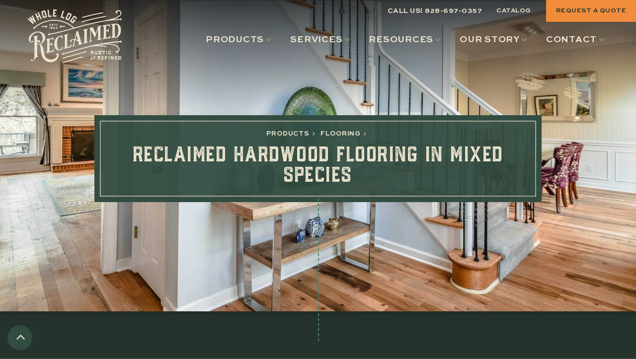

--- FILE ---
content_type: text/html; charset=UTF-8
request_url: https://www.wholeloglumber.com/reclaimed-hardwood-flooring
body_size: 7616
content:
<!DOCTYPE html>
<html lang="en-US">
<head>
  <!-- Global site tag (gtag.js) - Google Analytics -->
  <script async src="https://www.googletagmanager.com/gtag/js?id=UA-109093913-1" type="a7f9876282719b040b094e21-text/javascript"></script>
  <script type="a7f9876282719b040b094e21-text/javascript">
    window.dataLayer = window.dataLayer || [];
    function gtag(){dataLayer.push(arguments);}
    gtag('js', new Date());

    gtag('config', 'UA-109093913-1');
  </script>

  <meta charset="utf-8">
    <meta content="width=device-width, initial-scale=1" name="viewport">
    <!-- [if lt IE 9]><script src="https://cdnjs.cloudflare.com/ajax/libs/html5shiv/3.7.3/html5shiv.min.js" type="text/javascript"></script><![endif] -->
  <script type="a7f9876282719b040b094e21-text/javascript">!function(o,c){var n=c.documentElement,t=" w-mod-";n.className+=t+"js",("ontouchstart"in o||o.DocumentTouch&&c instanceof DocumentTouch)&&(n.className+=t+"touch")}(window,document);</script>
  <link rel="preload" as="font" type="font/woff2" href="/assets/dist/fonts/TradeSupply-Textured.woff2" crossorigin="anonymous">

  <link rel="preload" as="font" type="font/woff2" href="/assets/dist/fonts/SweetSansPro-Regular.woff2" crossorigin="anonymous">

  <link rel="preload" as="font" type="font/woff2" href="/assets/dist/fonts/SweetSansPro-Heavy.woff2" crossorigin="anonymous">

  <link rel="preload" as="font" type="font/woff2" href="/assets/dist/fonts/SweetSansPro-Bold.woff2" crossorigin="anonymous">

  <link rel="preload" as="font" type="font/woff2" href="/assets/dist/fonts/SweetSansPro-Italic.woff2" crossorigin="anonymous">

  <link rel="preload" as="font" type="font/woff2" href="/assets/dist/fonts/TradeSupply-Regular.woff2" crossorigin="anonymous">

  <link rel="preload" as="font" type="font/woff2" href="/assets/dist/fonts/fontello.woff2" crossorigin="anonymous">

  
  <link rel="apple-touch-icon" sizes="57x57" href="/apple-icon-57x57.png">
  <link rel="apple-touch-icon" sizes="60x60" href="/apple-icon-60x60.png">
  <link rel="apple-touch-icon" sizes="72x72" href="/apple-icon-72x72.png">
  <link rel="apple-touch-icon" sizes="76x76" href="/apple-icon-76x76.png">
  <link rel="apple-touch-icon" sizes="114x114" href="/apple-icon-114x114.png">
  <link rel="apple-touch-icon" sizes="120x120" href="/apple-icon-120x120.png">
  <link rel="apple-touch-icon" sizes="144x144" href="/apple-icon-144x144.png">
  <link rel="apple-touch-icon" sizes="152x152" href="/apple-icon-152x152.png">
  <link rel="apple-touch-icon" sizes="180x180" href="/apple-icon-180x180.png">
  <link rel="icon" type="image/png" sizes="192x192"  href="/android-icon-192x192.png">
  <link rel="icon" type="image/png" sizes="32x32" href="/favicon-32x32.png">
  <link rel="icon" type="image/png" sizes="96x96" href="/favicon-96x96.png">
  <link rel="icon" type="image/png" sizes="16x16" href="/favicon-16x16.png">
  <link rel="manifest" href="/manifest.json">
  <meta name="msapplication-TileColor" content="#ffffff">
  <meta name="msapplication-TileImage" content="/ms-icon-144x144.png">
  <meta name="theme-color" content="#ffffff">
  
<title>Reclaimed Hardwood Flooring | Whole Log Reclaimed NC</title><meta name="generator" content="SEOmatic">
<meta name="description" content="We create reclaimed hardwood flooring in popular Heart Pine and Oak species and blends of mixed reclaimed hardwoods including Maple, Chestnut, Hickory,…">
<meta name="referrer" content="no-referrer-when-downgrade">
<meta name="robots" content="all">
<meta content="en_US" property="og:locale">
<meta content="Whole Log Reclaimed NC" property="og:site_name">
<meta content="website" property="og:type">
<meta content="https://www.wholeloglumber.com/reclaimed-hardwood-flooring" property="og:url">
<meta content="Reclaimed Hardwood Flooring | Whole Log Reclaimed NC" property="og:title">
<meta content="We create reclaimed hardwood flooring in popular Heart Pine and Oak species and blends of mixed reclaimed hardwoods including Maple, Chestnut, Hickory,…" property="og:description">
<meta content="https://www.wholeloglumber.com/volumes/brandingImages/_1200x630_crop_center-center_82_none/49800/wlr-logo-footer_2021-01-13-203114.jpg?mtime=1765953237" property="og:image">
<meta content="1200" property="og:image:width">
<meta content="630" property="og:image:height">
<meta name="twitter:card" content="summary_large_image">
<meta name="twitter:creator" content="@">
<meta name="twitter:title" content="Reclaimed Hardwood Flooring | Whole Log Reclaimed NC">
<meta name="twitter:description" content="We create reclaimed hardwood flooring in popular Heart Pine and Oak species and blends of mixed reclaimed hardwoods including Maple, Chestnut, Hickory,…">
<meta name="twitter:image" content="https://www.wholeloglumber.com/volumes/brandingImages/_800x418_crop_center-center_82_none/49800/wlr-logo-footer_2021-01-13-203114.jpg?mtime=1765953237">
<meta name="twitter:image:width" content="800">
<meta name="twitter:image:height" content="418">
<meta name="google-site-verification" content="UA109093913-1">
<meta name="msvalidate.01" content="B48051F896A52A26719BD9944C993AAE">
<link href="https://www.wholeloglumber.com/reclaimed-hardwood-flooring" rel="canonical">
<link href="https://www.wholeloglumber.com/" rel="home">
<link type="text/plain" href="https://www.wholeloglumber.com/humans.txt" rel="author">
<link href="/assets/dist/main.css?v=1768577716" rel="stylesheet"></head>
<body class="single">
  <div class="site-container">
    
       
    <header data-collapse="medium" data-animation="default" data-duration="400" data-doc-height="1" class="site-header w-nav">

        <div class="wrap">
          <div class="title-area">
            <a href="https://www.wholeloglumber.com/"><img class="logo" src="https://www.wholeloglumber.com/volumes/brandingImages/wlr-logo-header_2021-01-13-202628.svg" id="logo" alt="Whole Log Reclaimed Logo"></a>
          </div>

                      <div id="top" class="tippy-top">
    <div class="tippy-top-wrap">
        <a href="tel:8286970357" class="tippy-top-phone ">
            <span class="call-us-text">Call Us! 828-697-0357</span>
        </a>
        <div class="menu-top">
            <a href="https://www.wholeloglumber.com/catalog" class="menu-top--item hide-on-mobile w-nav-link">Catalog</a>
            <a href="https://www.wholeloglumber.com/request-quote" class="menu-top--item request-quote w-nav-link">Request a Quote</a>
        </div>
    </div>
</div>          
                      <nav role="navigation" class="nav-primary w-nav-menu">
    <div class="menu-primary">
                                                                    
                            <div data-delay="0" data-hover="1" class="menu-primary--dropdown w-dropdown mega ">
                    <div class="dropdown-toggle w-dropdown-toggle">
                        <a href="https://www.wholeloglumber.com/reclaimed-wood" itemprop="url" class="menu-primary--link">Products</a>
                    </div>
                    <div class="dropdown-menu w-dropdown-list">
                                                                                                <div class="dropdown-menu--wrap">                                                                                                                                <a href="https://www.wholeloglumber.com/reclaimed-wood-beams" class="dropdown-menu--link dropdown-heading ">Beams</a>
                                
                                                                    <div class="dropdown-submenu">
                                                                                                                                                                                                <a href="https://www.wholeloglumber.com/solid-wood-beams" class="dropdown-submenu--link w-dropdown-link ">Solid</a>
                                                                                                                                                            <a href="https://www.wholeloglumber.com/box-beam-wraps" class="dropdown-submenu--link w-dropdown-link ">Box Beams</a>
                                                                        </div>
                                                        </div><!-- .dropdown-menu--wrap -->                                                <div class="dropdown-menu--wrap">                                                                                                                                <a href="https://www.wholeloglumber.com/reclaimed-wood-mantels" class="dropdown-menu--link dropdown-heading ">Mantels</a>
                                
                                                                    <div class="dropdown-submenu">
                                                                                                                                                                                                <a href="https://www.wholeloglumber.com/custom-craftsman" class="dropdown-submenu--link w-dropdown-link ">Craftsman</a>
                                                                                                                                                            <a href="https://www.wholeloglumber.com/rustic-mantels" class="dropdown-submenu--link w-dropdown-link ">Rustic</a>
                                                                                                                                                            <a href="https://www.wholeloglumber.com/available-mantels" class="dropdown-submenu--link w-dropdown-link ">Available Now</a>
                                                                        </div>
                                                        </div><!-- .dropdown-menu--wrap -->                                                <div class="dropdown-menu--wrap">                                                                                                                                <a href="https://www.wholeloglumber.com/reclaimed-wood-flooring" class="dropdown-menu--link dropdown-heading ">Flooring</a>
                                
                                                                    <div class="dropdown-submenu">
                                                                                                                                                                                                <a href="https://www.wholeloglumber.com/classic-wood-flooring" class="dropdown-submenu--link w-dropdown-link ">Carolina Classic Smooth</a>
                                                                                                                                                            <a href="https://www.wholeloglumber.com/rustic-wood-flooring" class="dropdown-submenu--link w-dropdown-link ">Carolina Character Rustic</a>
                                                                                                                                                            <a href="https://www.wholeloglumber.com/engineered-wood-flooring" class="dropdown-submenu--link w-dropdown-link ">Engineered Flooring</a>
                                                                        </div>
                                                        </div><!-- .dropdown-menu--wrap -->                                                <div class="dropdown-menu--wrap">                                                                                                                                <a href="https://www.wholeloglumber.com/walls" class="dropdown-menu--link dropdown-heading ">Walls</a>
                                
                                                                    <div class="dropdown-submenu">
                                                                                                                                                                                                <a href="https://www.wholeloglumber.com/wood-accent-walls" class="dropdown-submenu--link w-dropdown-link ">Accent Walls</a>
                                                                                                                                                            <a href="https://www.wholeloglumber.com/reclaimed-wood-ceilings" class="dropdown-submenu--link w-dropdown-link ">Ceilings</a>
                                                                                                                                                            <a href="https://www.wholeloglumber.com/reclaimed-wood-paneling-cladding" class="dropdown-submenu--link w-dropdown-link ">Cladding</a>
                                                                        </div>
                                                        </div><!-- .dropdown-menu--wrap -->                                                <div class="dropdown-menu--wrap">                                                                                                                                <a href="https://www.wholeloglumber.com/wood-tops" class="dropdown-menu--link dropdown-heading ">Wood Tops</a>
                                
                                                                    <div class="dropdown-submenu">
                                                                                                                                                                                                <a href="https://www.wholeloglumber.com/wood-table-tops" class="dropdown-submenu--link w-dropdown-link ">Tables</a>
                                                                                                                                                            <a href="https://www.wholeloglumber.com/wood-countertops" class="dropdown-submenu--link w-dropdown-link ">Countertops</a>
                                                                                                                                                            <a href="https://www.wholeloglumber.com/wood-bar-tops" class="dropdown-submenu--link w-dropdown-link ">Bar Tops</a>
                                                                        </div>
                                                        </div><!-- .dropdown-menu--wrap -->                                                <div class="dropdown-menu--wrap">                                                                                                                                <a href="https://www.wholeloglumber.com/more" class="dropdown-menu--link dropdown-heading ">More</a>
                                
                                                                    <div class="dropdown-submenu">
                                                                                                                                                                                                <a href="https://www.wholeloglumber.com/barn-doors-prehung-doors" class="dropdown-submenu--link w-dropdown-link ">Doors</a>
                                                                                                                                                            <a href="https://www.wholeloglumber.com/door-cabinet-stock" class="dropdown-submenu--link w-dropdown-link ">Door and Cabinet Stock</a>
                                                                                                                                                            <a href="https://www.wholeloglumber.com/reclaimed-wood-stairs-trim" class="dropdown-submenu--link w-dropdown-link ">Stairs and Trim</a>
                                                                                                                                                            <a href="https://www.wholeloglumber.com/wood-finishes-oils" class="dropdown-submenu--link w-dropdown-link ">Finishing Oils</a>
                                                                                                                                                            <a href="https://www.wholeloglumber.com/closeouts" class="dropdown-submenu--link w-dropdown-link ">Bargains</a>
                                                                        </div>
                                                        </div><!-- .dropdown-menu--wrap -->                                                                    </div>
                </div>
                                                                                
                            <div data-delay="0" data-hover="1" class="menu-primary--dropdown w-dropdown ">
                    <div class="dropdown-toggle w-dropdown-toggle">
                        <a href="https://www.wholeloglumber.com/services" itemprop="url" class="menu-primary--link">Services</a>
                    </div>
                    <div class="dropdown-menu w-dropdown-list">
                                                <div class="dropdown-menu--wrap">                                                                                                                                                                                <a href="https://www.wholeloglumber.com/custom-millwork" class="dropdown-menu--link ">Custom Millwork</a>
                                
                                                                                                                                                                                                                                        <a href="https://www.wholeloglumber.com/deconstruction" class="dropdown-menu--link ">Deconstruction</a>
                                
                                                                                                        </div><!-- .dropdown-menu--wrap -->                    </div>
                </div>
                                                                                
                            <div data-delay="0" data-hover="1" class="menu-primary--dropdown w-dropdown ">
                    <div class="dropdown-toggle w-dropdown-toggle">
                        <a href="/articles" itemprop="url" class="menu-primary--link">Resources</a>
                    </div>
                    <div class="dropdown-menu w-dropdown-list">
                                                <div class="dropdown-menu--wrap">                                                                                                                                                                                <a href="https://www.wholeloglumber.com/leed-certification" class="dropdown-menu--link ">LEED Certification</a>
                                
                                                                                                                                                                                                                                        <a href="https://www.wholeloglumber.com/wood-terminology" class="dropdown-menu--link ">Glossary</a>
                                
                                                                                                                                                                                                                                        <a href="https://www.wholeloglumber.com/faqs" class="dropdown-menu--link ">FAQs</a>
                                
                                                                                                                                                                                                                                        <a href="https://www.wholeloglumber.com/article-categories/installation" class="dropdown-menu--link ">Installation</a>
                                
                                                                                                                                                                                                                                        <a href="/articles" class="dropdown-menu--link ">Articles</a>
                                
                                                                                                                                                                                                                                        <a href="https://www.wholeloglumber.com/photo-gallery" class="dropdown-menu--link ">Photo Gallery</a>
                                
                                                                                                        </div><!-- .dropdown-menu--wrap -->                    </div>
                </div>
                                                                                
                            <div data-delay="0" data-hover="1" class="menu-primary--dropdown w-dropdown ">
                    <div class="dropdown-toggle w-dropdown-toggle">
                        <a href="https://www.wholeloglumber.com/about-us" itemprop="url" class="menu-primary--link">Our Story</a>
                    </div>
                    <div class="dropdown-menu w-dropdown-list">
                                                <div class="dropdown-menu--wrap">                                                                                                                                                                                <a href="https://www.wholeloglumber.com/about-us" class="dropdown-menu--link ">Our Story</a>
                                
                                                                                                                                                                                                                                        <a href="https://www.wholeloglumber.com/guarantee" class="dropdown-menu--link ">Our Guarantee</a>
                                
                                                                                                                                                                                                                                        <a href="https://www.wholeloglumber.com/our-people" class="dropdown-menu--link ">Our People</a>
                                
                                                                                                                                                                                                                                        <a href="https://www.wholeloglumber.com/faqs" class="dropdown-menu--link ">FAQs</a>
                                
                                                                                                        </div><!-- .dropdown-menu--wrap -->                    </div>
                </div>
                                                                                
                            <div data-delay="0" data-hover="1" class="menu-primary--dropdown w-dropdown ">
                    <div class="dropdown-toggle w-dropdown-toggle">
                        <a href="https://www.wholeloglumber.com/contact" itemprop="url" class="menu-primary--link">Contact</a>
                    </div>
                    <div class="dropdown-menu w-dropdown-list">
                                                <div class="dropdown-menu--wrap">                                                                                                                                                                                <a href="https://www.wholeloglumber.com/request-quote" class="dropdown-menu--link ">Request a Quote</a>
                                
                                                                                                                                                                                                                                        <a href="https://www.wholeloglumber.com/newsletter-signup" class="dropdown-menu--link ">Sign up for Our Newsletter</a>
                                
                                                                                                        </div><!-- .dropdown-menu--wrap -->                    </div>
                </div>
                                                                                
                            <a href="https://www.wholeloglumber.com/catalog" class="menu-primary--link w-nav-link hide-on-desktop w-nav-link">Catalog</a>
                        </div>
</nav>
<div class="menu-toggle w-nav-button">
	<div class="icon-menu"></div>
</div>
          
        </div>
    </header>
    
    
    <div class="site-inner">
      <main class="content">

<article class="entry">
      
             <header class="entry-header" style="background-image: linear-gradient(180deg, rgba(0, 0, 0, 0.73), rgba(0, 0, 0, 0) 35%), url(https://www.wholeloglumber.com/volumes/contentImages/antique-hardwood-flooring-raleigh-nc.jpg);">
        <div class="entry-title--wrapper">
            <div class="entry-title--wrapper--inner">

                <nav class="breadcrumbs" aria-label="breadcrumbs">
	<ul itemscope itemtype="http://schema.org/BreadcrumbList" style="list-style: none;margin-bottom:0;padding-left:0;">
			<li style="display:inline-block" itemprop="itemListElement" itemscope itemtype="http://schema.org/ListItem"><a href="https://www.wholeloglumber.com/reclaimed-wood" itemtype="http://schema.org/Thing" itemprop="item"><span itemprop="name">Products</span></a><meta itemprop="position" content="1"/></li>
			<li style="display:inline-block" itemprop="itemListElement" itemscope itemtype="http://schema.org/ListItem"><a href="https://www.wholeloglumber.com/reclaimed-wood-flooring" itemtype="http://schema.org/Thing" itemprop="item"><span itemprop="name">Flooring</span></a><meta itemprop="position" content="2"/></li>
		</ul>
</nav>                <h1 class="entry-title">Reclaimed Hardwood Flooring in Mixed Species</h1>
            </div>
        </div>
        <div class="dashed-line"></div>
    </header>
        <div class="entry-content">
                    <div class="intro-block alignfull">
          <div class="intro-block-inner">
            <div class="wp-block-columns alignwide are-vertically-aligned-center">
              <div class="wp-block-column">
                <h2 class="intro-h2">Reclaimed hardwood floors blend several species and wood grains for lively one-of-a-kind contrasts.</h2>
                                                                <figure><img src="https://www.wholeloglumber.com/volumes/brandingImages/tree-border.svg" alt="horizontal separator depicting tree bark" class="wood-separator" aria-hidden="true"></figure>
                        
                <div class="intro"><p>Wood types used in these unique hardwood floors may include: Ash, Beech, Birch, Chestnut, Elm, Hickory, Maple, Oaks, Poplar or Sycamore.</p>
<p><strong>AVAILABLE EITHER SOLID OR ENGINEERED</strong></p></div>
              </div>
              <div class="wp-block-column">
                <figure class="wp-block-image outline">
                                  <img src="https://www.wholeloglumber.com/volumes/contentImages/_mediumWidth/rustic-hardwood-floor-kitchen-2.jpeg" srcset="https://www.wholeloglumber.com/volumes/contentImages/_1800xAUTO_crop_center-center_none/rustic-hardwood-floor-kitchen-2.jpeg 1.5x, https://www.wholeloglumber.com/volumes/contentImages/_2400xAUTO_crop_center-center_none/rustic-hardwood-floor-kitchen-2.jpeg 2x, https://www.wholeloglumber.com/volumes/contentImages/_3600xAUTO_crop_center-center_none/rustic-hardwood-floor-kitchen-2.jpeg 3x, https://www.wholeloglumber.com/volumes/contentImages/_720xAUTO_crop_center-center_none/rustic-hardwood-floor-kitchen-2.jpeg 720w, https://www.wholeloglumber.com/volumes/contentImages/_500xAUTO_crop_center-center_none/rustic-hardwood-floor-kitchen-2.jpeg 500w" alt="Rustic hardwood floor in kitchen utilizes multiple reclaimed wood species.">
                </figure>
              </div>
            </div>
          </div>
        </div>
              




    
            
        
        
            <div class="block-spacer" style="height:60px;"></div>

                


    

    
            
        
        
            <div class=" "><h2 style="text-align: center;">Reclaimed Hardwood Flooring Options&nbsp;</h2>
<p style="text-align: center;">Our reclaimed mixed hardwood flooring typically includes three or four reclaimed wood types that may not have flourished as widely as Heart Pine and Oak, so are not usually recovered or stocked in large quantities. By special request, we do create single species reclaimed hardwood floors when these special wood types are available.</p></div>
                


    

    
            
        
        
            <div class="block-spacer" style="height:30px;"></div>

                


    

    
            
        
        
                 


<div class="wp-block-columns options-layout alignwide  ">
    <div class="wp-block-column one-third">
    <h3>TWO STYLES OF FLOORING</h3>    <div class="options-text"><p>When ordering, we'll need to know which style you prefer.</p></div>      </div>
          <div class="wp-block-column two-third">
    <div class="wp-block-columns swatches no-margin">
          <div class="wp-block-column">
	      <a  href="https://www.wholeloglumber.com/rustic-wood-flooring">          <img src="https://www.wholeloglumber.com/volumes/contentImages/_smallWidth/Reclaimed-barnwood-flooring.jpg" srcset="https://www.wholeloglumber.com/volumes/contentImages/_1500xAUTO_crop_center-center_none/Reclaimed-barnwood-flooring.jpg 1.5x, https://www.wholeloglumber.com/volumes/contentImages/_2000xAUTO_crop_center-center_none/Reclaimed-barnwood-flooring.jpg 2x, https://www.wholeloglumber.com/volumes/contentImages/_3000xAUTO_crop_center-center_none/Reclaimed-barnwood-flooring.jpg 3x, https://www.wholeloglumber.com/volumes/contentImages/_720xAUTO_crop_center-center_none/Reclaimed-barnwood-flooring.jpg 720w, https://www.wholeloglumber.com/volumes/contentImages/_500xAUTO_crop_center-center_none/Reclaimed-barnwood-flooring.jpg 500w" alt="Reclaimed barnwood flooring in Black Mountain North Carolina home.">
          <div class="figcaption"><div>Carolina Character Rustic Aesthetic</div></div>        </a>	    </div>
          <div class="wp-block-column">
	      <a  href="https://www.wholeloglumber.com/classic-wood-flooring">          <img src="https://www.wholeloglumber.com/volumes/contentImages/_smallWidth/reclaimed-hardwood-flooring-classic.jpg" srcset="https://www.wholeloglumber.com/volumes/contentImages/_1199xAUTO_crop_center-center_none/reclaimed-hardwood-flooring-classic.jpg 1.5x, https://www.wholeloglumber.com/volumes/contentImages/_1598xAUTO_crop_center-center_none/reclaimed-hardwood-flooring-classic.jpg 2x, https://www.wholeloglumber.com/volumes/contentImages/_2397xAUTO_crop_center-center_none/reclaimed-hardwood-flooring-classic.jpg 3x, https://www.wholeloglumber.com/volumes/contentImages/_720xAUTO_crop_center-center_none/reclaimed-hardwood-flooring-classic.jpg 720w, https://www.wholeloglumber.com/volumes/contentImages/_500xAUTO_crop_center-center_none/reclaimed-hardwood-flooring-classic.jpg 500w" alt="Reclaimed hardwood flooring in Whole Log classic style.">
          <div class="figcaption"><div>Carolina Classic Smooth Aesthetic</div></div>        </a>	    </div>
        </div>
  </div>
  </div>
                


    

    
            
        
        
            <div class="wp-block-separator is-style-wide  alignwide"></div>
                


    

    
            
        
        
            <div class="carousel-intro wp-block-group ">
    <div class="wp-block-group_inner">
        <div class="wp-block-columns alignwide">
            <div class="wp-block-column one-third">
                <h2>Rustic Hardwood Flooring with Carolina Character</h2>
                <div class="intro"><p>Our Carolina Character floor type is distinguished by its rustic and antique look and feel. Perfect for a restored barnwood floor aesthetic.</p></div>
                                  <a class="button expand" href="/#">View Spec Sheet</a>
                                  <a class="button expand" href="https://www.wholeloglumber.com/request-quote">Request a Quote</a>
                                                    <div class="intro--link"></div>
                                <div class="block-spacer"></div>
            </div>
            <div class="wp-block-column two-third">
                <!-- Begin Single Image Gallery Carousel -->
                <div class="gallery-carousel">
                    <div data-animation="slide" data-duration="500" data-infinite="1" class="slider w-slider" aria-label="carousel">
                        <div class="mask w-slider-mask" id="w-slider-mask-0">
                                                    
                            <div class="carousel-slider w-slide " aria-label="1 of 4" style="transform: translateX(-2080px); opacity: 1; transition: transform 500ms ease 0s;">
                                                                    
                                    <span class="card" aria-hidden="true" tabindex="-1"><img src="https://www.wholeloglumber.com/volumes/contentImages/rustic-mixed-hardwood-floor-fireplace.jpg" alt="Rustic mixed hardwood flooring in living room with fireplace." class="card-img"></span>

                                
                            </div>

                                                    
                            <div class="carousel-slider w-slide " aria-label="2 of 4" style="transform: translateX(-2080px); opacity: 1; transition: transform 500ms ease 0s;">
                                                                    
                                    <span class="card" aria-hidden="true" tabindex="-1"><img src="https://www.wholeloglumber.com/volumes/contentImages/rustic-mixed-hardwood-floor-kitchen.jpg" alt="Rustic reclaimed hardwood flooring in kitchen." class="card-img"></span>

                                
                            </div>

                                                    
                            <div class="carousel-slider w-slide " aria-label="3 of 4" style="transform: translateX(-2080px); opacity: 1; transition: transform 500ms ease 0s;">
                                                                    
                                    <span class="card" aria-hidden="true" tabindex="-1"><img src="https://www.wholeloglumber.com/volumes/contentImages/rustic-mixed-hardwood-floor-kitchen-2.jpeg" alt="Reclaimed hardwood flooring in kitchen." class="card-img"></span>

                                
                            </div>

                                                    
                            <div class="carousel-slider w-slide " aria-label="4 of 4" style="transform: translateX(-2080px); opacity: 1; transition: transform 500ms ease 0s;">
                                                                    
                                    <a  class="card" href="https://www.wholeloglumber.com/mixed-hardwood-character-flooring-photos" aria-hidden="true"><img src="https://www.wholeloglumber.com/volumes/contentImages/view-more-photos.png" alt="View More Photos" class="card-img"></a>

                                
                            </div>

                                                </div>
                        <div class="left-arrow w-slider-arrow-left" role="button" tabindex="0" aria-controls="w-slider-mask-0" aria-label="previous slide">
                            <div class="slider-arrow-left w-icon-slider-left"></div>
                        </div>
                        <div class="right-arrow w-slider-arrow-right" role="button" tabindex="0" aria-controls="w-slider-mask-0" aria-label="next slide">
                            <div class="slider-arrow-right w-icon-slider-right"></div>
                        </div>
                        <div class="h-sider--round-nav w-slider-nav w-round">
                            <div class="w-slider-dot" data-wf-ignore="" aria-label="Show slide 1 of 4" aria-selected="false" role="button" tabindex="-1"></div>
                            <div class="w-slider-dot" data-wf-ignore="" aria-label="Show slide 2 of 4" aria-selected="false" role="button" tabindex="-1"></div>
                            <div class="w-slider-dot" data-wf-ignore="" aria-label="Show slide 3 of 4" aria-selected="false" role="button" tabindex="-1"></div>
                            <div class="w-slider-dot w-active" data-wf-ignore="" aria-label="Show slide 4 of 4" aria-selected="true" role="button" tabindex="0"></div>
                        </div>
                    </div>
                </div>
                <!-- / End Single Image Gallery Carousel -->
            </div>
        </div>
    </div>
</div>
                


    

    
            
        
        
            <div class="carousel-intro wp-block-group ">
    <div class="wp-block-group_inner">
        <div class="wp-block-columns alignwide">
            <div class="wp-block-column one-third">
                <h2>Rustic Hardwood Flooring in smooth, refined Carolina Classic surfaces</h2>
                <div class="intro"><p>Carolina Classic flooring surfaces have a smoother finish and less pronounced texture.</p></div>
                                  <a class="button expand" href="/#">View Spec Sheet</a>
                                  <a class="button expand" href="https://www.wholeloglumber.com/request-quote">Request a Quote</a>
                                                    <div class="intro--link"></div>
                                <div class="block-spacer"></div>
            </div>
            <div class="wp-block-column two-third">
                <!-- Begin Single Image Gallery Carousel -->
                <div class="gallery-carousel">
                    <div data-animation="slide" data-duration="500" data-infinite="1" class="slider w-slider" aria-label="carousel">
                        <div class="mask w-slider-mask" id="w-slider-mask-0">
                                                    
                            <div class="carousel-slider w-slide " aria-label="1 of 4" style="transform: translateX(-2080px); opacity: 1; transition: transform 500ms ease 0s;">
                                                                    
                                    <span class="card" aria-hidden="true" tabindex="-1"><img src="https://www.wholeloglumber.com/volumes/contentImages/classic-mixed-hardwood-flooring.JPG" alt="Classic reclaimed hardwood flooring" class="card-img"></span>

                                
                            </div>

                                                    
                            <div class="carousel-slider w-slide " aria-label="2 of 4" style="transform: translateX(-2080px); opacity: 1; transition: transform 500ms ease 0s;">
                                                                    
                                    <span class="card" aria-hidden="true" tabindex="-1"><img src="https://www.wholeloglumber.com/volumes/contentImages/classic-mixed-hardwood-entrance.jpg" alt="Classic hardwood floors in residential home entrance." class="card-img"></span>

                                
                            </div>

                                                    
                            <div class="carousel-slider w-slide " aria-label="3 of 4" style="transform: translateX(-2080px); opacity: 1; transition: transform 500ms ease 0s;">
                                                                    
                                    <span class="card" aria-hidden="true" tabindex="-1"><img src="https://www.wholeloglumber.com/volumes/contentImages/classic-mixed-hardwood-floor-tables.jpg" alt="Classic smooth hardwood flooring in large rustic dining hall." class="card-img"></span>

                                
                            </div>

                                                    
                            <div class="carousel-slider w-slide " aria-label="4 of 4" style="transform: translateX(-2080px); opacity: 1; transition: transform 500ms ease 0s;">
                                                                    
                                    <a  class="card" href="https://www.wholeloglumber.com/mixed-hardwood-classic-flooring-photos" aria-hidden="true"><img src="https://www.wholeloglumber.com/volumes/contentImages/view-more-photos.png" alt="View More Photos" class="card-img"></a>

                                
                            </div>

                                                </div>
                        <div class="left-arrow w-slider-arrow-left" role="button" tabindex="0" aria-controls="w-slider-mask-0" aria-label="previous slide">
                            <div class="slider-arrow-left w-icon-slider-left"></div>
                        </div>
                        <div class="right-arrow w-slider-arrow-right" role="button" tabindex="0" aria-controls="w-slider-mask-0" aria-label="next slide">
                            <div class="slider-arrow-right w-icon-slider-right"></div>
                        </div>
                        <div class="h-sider--round-nav w-slider-nav w-round">
                            <div class="w-slider-dot" data-wf-ignore="" aria-label="Show slide 1 of 4" aria-selected="false" role="button" tabindex="-1"></div>
                            <div class="w-slider-dot" data-wf-ignore="" aria-label="Show slide 2 of 4" aria-selected="false" role="button" tabindex="-1"></div>
                            <div class="w-slider-dot" data-wf-ignore="" aria-label="Show slide 3 of 4" aria-selected="false" role="button" tabindex="-1"></div>
                            <div class="w-slider-dot w-active" data-wf-ignore="" aria-label="Show slide 4 of 4" aria-selected="true" role="button" tabindex="0"></div>
                        </div>
                    </div>
                </div>
                <!-- / End Single Image Gallery Carousel -->
            </div>
        </div>
    </div>
</div>
                


    

    
            
        
        
            <div class="block-spacer" style="height:40px;"></div>

                


    

    
            
        
        
            <figure class="wp-block-pullquote pullquote ">
    <p>Can't say enough good things about Whole Log Reclaimed. They helped us out from start to finish with reclaimed hardwood flooring we had installed throughout 4 rooms in our home the floors look amazing! … I absolutely recommend you check them out for any kind of flooring/paneling/wood needs. Their prices are extremely reasonable for their amazing product and truly one of a kind, eco-friendly results.</p>
    <div class="cite">Paul R., Easley, SC</div></figure>

                


    

    
            
        
        
            <div class="block-spacer" style="height:60px;"></div>

                


    

    
    
        <section class="wp-block-group ">

            <div class="wp-block-group_inner">

                        
                
        
            <div class="wp-block-separator is-style-wide alignwide "></div>
                


            
                
        
            <div class="wp-block-columns alignwide">

							
				
	
<div class="wp-block-column ">
	
        
        
            <div class="button-wrap">
	<a class="button expand aligncenter" href="https://www.wholeloglumber.com/rustic-wood-flooring">Return to Character Flooring</a>
</div>
                


    </div>

							
				
	
<div class="wp-block-column ">
	
        
        
            <div class="button-wrap">
	<a class="button expand aligncenter" href="https://www.wholeloglumber.com/classic-wood-flooring">Return to Classic Flooring</a>
</div>
                


    </div>

							
				
	
<div class="wp-block-column ">
	
        
        
            <div class="button-wrap">
	<a class="button expand aligncenter" href="https://www.wholeloglumber.com/contact">Contact Us</a>
</div>
                


    </div>

	</div>
                


            
            </div>

        </section>

    

    
            
        
        
            <div class="block-spacer" style="height:30px;"></div>

                


    


                  <section class="additional-resources">
        <div class="wp-block-separator is-style-wide alignwide"></div>
        <h2 class="has-text-align-center">Additional Information</h2>
        <ul>
                  <li><a href="https://www.wholeloglumber.com/request-quote">Request a Quote</a></li>
                  <li><a href="https://www.wholeloglumber.com/article-categories/installation">Installation support</a></li>
                  <li><a href="https://www.wholeloglumber.com/faqs">FAQS</a></li>
                </ul>
      </section>
          </div>
      </article>
            </main>
    </div>

  <footer class="site-footer">
  <section class="footer-contact-cta">
    <div class="inner">
      <h3><span class="footer-contact-headline-blackout">Have Questions? We're Here to Help!</span></h3>
            <p>Give us a call at <a href="tel:828-697-0357" class="call-block">828-697-0357</a>.</p>
      <a href="/contact" class="button footer-contact-bt">Or, Send Us a Message!</a>
    </div>
  </section>
  <div class="footer-top-border"></div>
  <div class="footer-top-wrap">
    <div class="footer-area first">
      <h4>Quicklinks</h4>
            <nav class="menu-footer">
                  <a href="https://www.wholeloglumber.com/reclaimed-wood-beams" class="menu-footer--item">Beams</a>
                  <a href="https://www.wholeloglumber.com/reclaimed-wood-mantels" class="menu-footer--item">Mantels</a>
                  <a href="https://www.wholeloglumber.com/reclaimed-wood-flooring" class="menu-footer--item">Flooring</a>
                  <a href="https://www.wholeloglumber.com/faqs" class="menu-footer--item">FAQs</a>
                  <a href="https://www.wholeloglumber.com/catalog" class="menu-footer--item">Catalog</a>
              </nav>
            <a href="/request-quote" class="button footer">Request a Quote</a>
    </div>
    <div class="footer-area middle">
      <h4>Stay Connected</h4>
      <p class="footer-text">Stay updated on news and our availability by subscribing to our newsletter.</p>
      <p class="footer-text"><a id="footer-subscribe" class="button footer" href="/newsletter-signup">Subscribe!</a></p>
      <div class="footer-icons-block">
        <a href="https://www.facebook.com/wholelogreclaimed/" target="_blank" class="footer-social-icons icon-facebook" aria-label="Facebook" rel="noopener nofollow"></a>
        <a href="https://www.instagram.com/wholelogreclaimed/" target="_blank" class="footer-social-icons icon-instagram" aria-label="Instagram" rel="noopener nofollow"></a>
        <a href="https://www.pinterest.com/WholeLogLumber/" target="_blank" class="footer-social-icons icon-pinterest" aria-label="Pinterest" rel="noopener nofollow"></a>
        <a href="https://www.houzz.com/professionals/building-supplies/whole-log-lumber-pfvwus-pf~1578226672?" target="_blank" class="footer-social-icons icon-houzz" aria-label="Houzz" rel="noopener nofollow"></a>
      </div>
    </div>
    <div class="footer-area last">
                                      <img src="https://www.wholeloglumber.com/volumes/brandingImages/wlr-logo-footer_2021-01-13-203114.svg" alt="Whole Log Reclaimed footer logo" width="240" height="137" class="logo-footer">
      <p class="footer-text"><br>Hendersonville, NC <br>BY APPOINTMENT ONLY.</p>
      <p class="footer-text tel"><a href="tel:828-697-0357" class="footer-area-link icon-phone"><span class="footer-call-us-text">828-697-0357</span></a></p>
          </div>
  </div>
      <div class="footer-bottom-wrap">
    <p class="footer-copy"><span class="copy">©2026 Whole Log Reclaimed.</span> <a href="/privacy-policy" class="footer-link">Privacy Policy. </a><a href="/terms-conditions" class="footer-link">Terms &amp; Conditions</a>.</p>
    <div class="website-by">
      <p class="footer-copy">Website Managed by <a href="https://siebird.com" target="_blank" rel="noopener" aria-label="Siebird">Siebird</a></p></div>
  </div>
  <a href="#top" class="top icon-angle-up"><span class="top-label">Top</span></a>
</footer>  

  </div>

          <script type="a7f9876282719b040b094e21-text/javascript" src='//d3e54v103j8qbb.cloudfront.net/js/jquery-3.4.1.min.220afd743d.js' id='jquery-js' asyn="async"></script>
        <script src="https://www.wholeloglumber.com/assets/dist/bundle.min.js" defer="defer" type="a7f9876282719b040b094e21-text/javascript"></script>
    <!-- [if lte IE 9]><script src="https://cdnjs.cloudflare.com/ajax/libs/placeholders/3.0.2/placeholders.min.js"></script><![endif] -->
  <script type="application/ld+json">{"@context":"https://schema.org","@graph":[{"@type":"Product","description":"We create reclaimed hardwood flooring in popular Heart Pine and Oak species and blends of mixed reclaimed hardwoods including Maple, Chestnut, Hickory, Oak, Elm, Beech, Poplar, and Sycamore.","image":{"@type":"ImageObject","url":"https://www.wholeloglumber.com/volumes/brandingImages/_1200x630_crop_center-center_82_none/49800/wlr-logo-footer_2021-01-13-203114.jpg?mtime=1765953237"},"mainEntityOfPage":"https://www.wholeloglumber.com/reclaimed-hardwood-flooring","name":"Reclaimed Hardwood Flooring","url":"https://www.wholeloglumber.com/reclaimed-hardwood-flooring"},{"@id":"https://www.wholeloglumber.com#identity","@type":"Organization","address":{"@type":"PostalAddress","addressCountry":"US","addressLocality":"Hendersonville","addressRegion":"NC"},"image":{"@type":"ImageObject","height":"170","url":"https://www.wholeloglumber.com/volumes/brandingImages/wlr-logo-footer_2021-01-13-203114.svg","width":"300"},"logo":{"@type":"ImageObject","height":"60","url":"https://www.wholeloglumber.com/volumes/brandingImages/_600x60_fit_center-center_82_none/49800/wlr-logo-footer_2021-01-13-203114.jpg?mtime=1765953237","width":"106"},"name":"Whole Log Reclaimed","telephone":"828-697-0357","url":"https://www.wholeloglumber.com"},{"@id":"https://siebird.com#creator","@type":"Organization","address":{"@type":"PostalAddress","addressCountry":"United States","addressLocality":"York","addressRegion":"PA","postalCode":"17406","streetAddress":"5 Grumbacher Rd"},"alternateName":"Siebird","duns":"Siebird","email":"flywith@siebird.com","founder":"Austin Siewert","foundingDate":"2010","foundingLocation":"York, PA","name":"Siebird, LLC.","telephone":"717-746-8682","url":"https://siebird.com"},{"@type":"BreadcrumbList","description":"Breadcrumbs list","itemListElement":[{"@type":"ListItem","item":"https://www.wholeloglumber.com/","name":"Home","position":1},{"@type":"ListItem","item":"https://www.wholeloglumber.com/reclaimed-hardwood-flooring","name":"Reclaimed Hardwood Flooring in Mixed Species","position":2}],"name":"Breadcrumbs"}]}</script>
<script src="/cdn-cgi/scripts/7d0fa10a/cloudflare-static/rocket-loader.min.js" data-cf-settings="a7f9876282719b040b094e21-|49" defer></script><script defer src="https://static.cloudflareinsights.com/beacon.min.js/vcd15cbe7772f49c399c6a5babf22c1241717689176015" integrity="sha512-ZpsOmlRQV6y907TI0dKBHq9Md29nnaEIPlkf84rnaERnq6zvWvPUqr2ft8M1aS28oN72PdrCzSjY4U6VaAw1EQ==" data-cf-beacon='{"version":"2024.11.0","token":"2c49170d75264927be167ee3f334a56b","r":1,"server_timing":{"name":{"cfCacheStatus":true,"cfEdge":true,"cfExtPri":true,"cfL4":true,"cfOrigin":true,"cfSpeedBrain":true},"location_startswith":null}}' crossorigin="anonymous"></script>
</body>
</html>

--- FILE ---
content_type: text/css
request_url: https://www.wholeloglumber.com/assets/dist/main.css?v=1768577716
body_size: 35695
content:
@charset "UTF-8";
@font-face {
  font-family: "Tradesupply textured";
  src: local("Tradesupply textured"), url("/assets/dist/fonts/TradeSupply-Textured.woff2") format("woff2"), url("/assets/dist/fonts/TradeSupply-Textured.woff") format("woff");
  font-weight: 400;
  font-style: normal;
  font-display: swap;
  unicode-range: U+000-5FF;
}
@font-face {
  font-family: "Sweetsanspro";
  src: local("Sweetsanspro"), url("/assets/dist/fonts/SweetSansPro-Regular.woff2") format("woff2"), url("/assets/dist/fonts/SweetSansPro-Regular.woff") format("woff");
  font-weight: 400;
  font-style: normal;
  font-display: swap;
  unicode-range: U+000-5FF;
}
@font-face {
  font-family: "Sweetsanspro";
  src: local("Sweetsanspro"), url("/assets/dist/fonts/SweetSansPro-Heavy.woff2") format("woff2"), url("/assets/dist/fonts/SweetSansPro-Heavy.woff") format("woff");
  font-weight: 900;
  font-style: normal;
  font-display: swap;
  unicode-range: U+000-5FF;
}
@font-face {
  font-family: "Sweetsanspro";
  src: local("Sweetsanspro"), url("/assets/dist/fonts/SweetSansPro-Bold.woff2") format("woff2"), url("/assets/dist/fonts/SweetSansPro-Bold.woff") format("woff");
  font-weight: 700;
  font-style: normal;
  font-display: swap;
  unicode-range: U+000-5FF;
}
@font-face {
  font-family: "Sweetsanspro";
  src: local("Sweetsanspro"), url("/assets/dist/fonts/SweetSansPro-Italic.woff2") format("woff2"), url("/assets/dist/fonts/SweetSansPro-Italic.woff") format("woff");
  font-weight: 400;
  font-style: italic;
  font-display: swap;
  unicode-range: U+000-5FF;
}
@font-face {
  font-family: "Tradesupply";
  src: local("Sweetsanspro"), url("/assets/dist/fonts/TradeSupply-Regular.woff2") format("woff2"), url("/assets/dist/fonts/TradeSupply-Regular.woff") format("woff");
  font-weight: 400;
  font-style: normal;
  font-display: swap;
  unicode-range: U+000-5FF;
}
@font-face {
  font-family: "fontello";
  src: url("/assets/dist/fonts/fontello.woff2") format("woff2"), url("/assets/dist/fonts/fontello.woff") format("woff");
  font-weight: 400;
  font-style: normal;
}
@font-face {
  font-family: "arrows";
  src: url("/assets/dist/fonts/arrows.eot?69235384");
  src: url("/assets/dist/fonts/arrows.eot?69235384#iefix") format("embedded-opentype"), url("/assets/dist/fonts/arrows.woff2?69235384") format("woff2"), url("/assets/dist/fonts/arrows.woff?69235384") format("woff"), url("/assets/dist/fonts/arrows.ttf?69235384") format("truetype"), url("/assets/dist/fonts/arrows.svg?69235384#arrows") format("svg");
  font-weight: normal;
  font-style: normal;
}
/*! normalize.css v3.0.3 | MIT License | github.com/necolas/normalize.css */
/**
 * 1. Set default font family to sans-serif.
 * 2. Prevent iOS and IE text size adjust after device orientation change,
 *    without disabling user zoom.
 */
html {
  font-family: sans-serif;
  /* 1 */
  -ms-text-size-adjust: 100%;
  /* 2 */
  -webkit-text-size-adjust: 100%;
  /* 2 */
}
/**
 * Remove default margin.
 */
body {
  margin: 0;
}
/* HTML5 display definitions
   ========================================================================== */
/**
 * Correct `block` display not defined for any HTML5 element in IE 8/9.
 * Correct `block` display not defined for `details` or `summary` in IE 10/11
 * and Firefox.
 * Correct `block` display not defined for `main` in IE 11.
 */
article,
aside,
details,
figcaption,
figure,
footer,
header,
hgroup,
main,
menu,
nav,
section,
summary {
  display: block;
}
/**
 * 1. Correct `inline-block` display not defined in IE 8/9.
 * 2. Normalize vertical alignment of `progress` in Chrome, Firefox, and Opera.
 */
audio,
canvas,
progress,
video {
  display: inline-block;
  /* 1 */
  vertical-align: baseline;
  /* 2 */
}
/**
 * Prevent modern browsers from displaying `audio` without controls.
 * Remove excess height in iOS 5 devices.
 */
audio:not([controls]) {
  display: none;
  height: 0;
}
/**
 * Address `[hidden]` styling not present in IE 8/9/10.
 * Hide the `template` element in IE 8/9/10/11, Safari, and Firefox < 22.
 */
[hidden],
template {
  display: none;
}
/* Links
   ========================================================================== */
/**
 * Remove the gray background color from active links in IE 10.
 */
a {
  background-color: transparent;
}
/**
 * Improve readability of focused elements when they are also in an
 * active/hover state.
 */
a:active,
a:hover {
  outline: 0;
}
/* Text-level semantics
   ========================================================================== */
/**
 * Address styling not present in IE 8/9/10/11, Safari, and Chrome.
 */
abbr[title] {
  border-bottom: 1px dotted;
}
/**
 * Address style set to `bolder` in Firefox 4+, Safari, and Chrome.
 */
b,
strong {
  font-weight: bold;
}
/**
 * Address styling not present in Safari and Chrome.
 */
dfn {
  font-style: italic;
}
/**
 * Address variable `h1` font-size and margin within `section` and `article`
 * contexts in Firefox 4+, Safari, and Chrome.
 */
h1 {
  font-size: 2em;
  margin: 0.67em 0;
}
/**
 * Address styling not present in IE 8/9.
 */
mark {
  background: #ff0;
  color: #000;
}
/**
 * Address inconsistent and variable font size in all browsers.
 */
small {
  font-size: 80%;
}
/**
 * Prevent `sub` and `sup` affecting `line-height` in all browsers.
 */
sub,
sup {
  font-size: 75%;
  line-height: 0;
  position: relative;
  vertical-align: baseline;
}
sup {
  top: -0.5em;
}
sub {
  bottom: -0.25em;
}
/* Embedded content
   ========================================================================== */
/**
 * Remove border when inside `a` element in IE 8/9/10.
 */
img {
  border: 0;
}
/**
 * Correct overflow not hidden in IE 9/10/11.
 */
svg:not(:root) {
  overflow: hidden;
}
/* Grouping content
   ========================================================================== */
/**
 * Address margin not present in IE 8/9 and Safari.
 */
figure {
  margin: 1em 40px;
}
/**
 * Address differences between Firefox and other browsers.
 */
hr {
  -webkit-box-sizing: content-box;
          box-sizing: content-box;
  height: 0;
}
/**
 * Contain overflow in all browsers.
 */
pre {
  overflow: auto;
}
/**
 * Address odd `em`-unit font size rendering in all browsers.
 */
code,
kbd,
pre,
samp {
  font-family: monospace, monospace;
  font-size: 1em;
}
/* Forms
   ========================================================================== */
/**
 * Known limitation: by default, Chrome and Safari on OS X allow very limited
 * styling of `select`, unless a `border` property is set.
 */
/**
 * 1. Correct color not being inherited.
 *    Known issue: affects color of disabled elements.
 * 2. Correct font properties not being inherited.
 * 3. Address margins set differently in Firefox 4+, Safari, and Chrome.
 */
button,
input,
optgroup,
select,
textarea {
  color: inherit;
  /* 1 */
  font: inherit;
  /* 2 */
  margin: 0;
  /* 3 */
}
/**
 * Address `overflow` set to `hidden` in IE 8/9/10/11.
 */
button {
  overflow: visible;
}
/**
 * Address inconsistent `text-transform` inheritance for `button` and `select`.
 * All other form control elements do not inherit `text-transform` values.
 * Correct `button` style inheritance in Firefox, IE 8/9/10/11, and Opera.
 * Correct `select` style inheritance in Firefox.
 */
button,
select {
  text-transform: none;
}
/**
 * 1. Avoid the WebKit bug in Android 4.0.* where (2) destroys native `audio`
 *    and `video` controls.
 * 2. Correct inability to style clickable `input` types in iOS.
 * 3. Improve usability and consistency of cursor style between image-type
 *    `input` and others.
 * 4. CUSTOM FOR WEBFLOW: Removed the input[type="submit"] selector to reduce
 *    specificity and defer to the .w-button selector
 */
button,
html input[type=button],
input[type=reset] {
  -webkit-appearance: button;
  /* 2 */
  cursor: pointer;
  /* 3 */
}
/**
 * Re-set default cursor for disabled elements.
 */
button[disabled],
html input[disabled] {
  cursor: default;
}
/**
 * Remove inner padding and border in Firefox 4+.
 */
button::-moz-focus-inner,
input::-moz-focus-inner {
  border: 0;
  padding: 0;
}
/**
 * Address Firefox 4+ setting `line-height` on `input` using `!important` in
 * the UA stylesheet.
 */
input {
  line-height: normal;
}
/**
 * It's recommended that you don't attempt to style these elements.
 * Firefox's implementation doesn't respect box-sizing, padding, or width.
 *
 * 1. Address box sizing set to `content-box` in IE 8/9/10.
 * 2. Remove excess padding in IE 8/9/10.
 */
input[type=checkbox],
input[type=radio] {
  -webkit-box-sizing: border-box;
          box-sizing: border-box;
  /* 1 */
  padding: 0;
  /* 2 */
}
/**
 * Fix the cursor style for Chrome's increment/decrement buttons. For certain
 * `font-size` values of the `input`, it causes the cursor style of the
 * decrement button to change from `default` to `text`.
 */
input[type=number]::-webkit-inner-spin-button,
input[type=number]::-webkit-outer-spin-button {
  height: auto;
}
/**
 * 1. CUSTOM FOR WEBFLOW: changed from `textfield` to `none` to normalize iOS rounded input
 * 2. CUSTOM FOR WEBFLOW: box-sizing: content-box rule removed
 *    (similar to normalize.css >=4.0.0)
 */
input[type=search] {
  -webkit-appearance: none;
  /* 1 */
}
/**
 * Remove inner padding and search cancel button in Safari and Chrome on OS X.
 * Safari (but not Chrome) clips the cancel button when the search input has
 * padding (and `textfield` appearance).
 */
input[type=search]::-webkit-search-cancel-button,
input[type=search]::-webkit-search-decoration {
  -webkit-appearance: none;
}
/**
 * Define consistent border, margin, and padding.
 */
fieldset {
  border: 1px solid #c0c0c0;
  margin: 0 2px;
  padding: 0.35em 0.625em 0.75em;
}
/**
 * 1. Correct `color` not being inherited in IE 8/9/10/11.
 * 2. Remove padding so people aren't caught out if they zero out fieldsets.
 */
legend {
  border: 0;
  /* 1 */
  padding: 0;
  /* 2 */
}
/**
 * Remove default vertical scrollbar in IE 8/9/10/11.
 */
textarea {
  overflow: auto;
}
/**
 * Don't inherit the `font-weight` (applied by a rule above).
 * NOTE: the default cannot safely be changed in Chrome and Safari on OS X.
 */
optgroup {
  font-weight: bold;
}
/* Tables
   ========================================================================== */
/**
 * Remove most spacing between table cells.
 */
table {
  border-collapse: collapse;
  border-spacing: 0;
}
td,
th {
  padding: 0;
}
/*@font-face {
  font-family: 'webflow-icons';
  src: url("[data-uri]") format('truetype');
  font-weight: normal;
  font-style: normal;
}*/
[class^=w-icon-],
[class*=" w-icon-"] {
  /* use !important to prevent issues with browser extensions that change fonts */
  font-family: "arrows" !important;
  speak: none;
  font-style: normal;
  font-weight: normal;
  -webkit-font-feature-settings: normal;
          font-feature-settings: normal;
  font-variant: normal;
  text-transform: none;
  line-height: 1;
  /* Better Font Rendering =========== */
  -webkit-font-smoothing: antialiased;
  -moz-osx-font-smoothing: grayscale;
}
.w-icon-slider-right:before {
  content: "";
}
.w-icon-slider-left:before {
  content: "";
}
.w-icon-nav-menu:before {
  content: "";
}
.w-icon-arrow-down:before,
.w-icon-dropdown-toggle:before {
  content: "";
}
.w-icon-file-upload-remove:before {
  content: "";
}
.w-icon-file-upload-icon:before {
  content: "";
}
* {
  -webkit-box-sizing: border-box;
  box-sizing: border-box;
}
html {
  height: 100%;
}
body {
  margin: 0;
  min-height: 100%;
  background-color: #fff;
  font-family: Arial, sans-serif;
  font-size: 1.4rem;
  line-height: 2rem;
  color: #333;
}
img {
  max-width: 100%;
  vertical-align: middle;
  display: inline-block;
}
html.w-mod-touch * {
  background-attachment: scroll !important;
}
.w-block {
  display: block;
}
.w-inline-block {
  max-width: 100%;
  display: inline-block;
}
.w-clearfix:before,
.w-clearfix:after {
  content: " ";
  display: table;
  grid-column-start: 1;
  grid-row-start: 1;
  grid-column-end: 2;
  grid-row-end: 2;
}
.w-clearfix:after {
  clear: both;
}
.w-hidden {
  display: none;
}
.w-button {
  display: inline-block;
  padding: 9px 15px;
  background-color: #3898EC;
  color: white;
  border: 0;
  line-height: inherit;
  text-decoration: none;
  cursor: pointer;
  border-radius: 0;
}
input.w-button {
  -webkit-appearance: button;
}
html[data-w-dynpage] [data-w-cloak] {
  color: transparent !important;
}
.w-webflow-badge,
.w-webflow-badge * {
  position: static;
  left: auto;
  top: auto;
  right: auto;
  bottom: auto;
  z-index: auto;
  display: block;
  visibility: visible;
  overflow: visible;
  overflow-x: visible;
  overflow-y: visible;
  -webkit-box-sizing: border-box;
          box-sizing: border-box;
  width: auto;
  height: auto;
  max-height: none;
  max-width: none;
  min-height: 0;
  min-width: 0;
  margin: 0;
  padding: 0;
  float: none;
  clear: none;
  border: 0 none transparent;
  border-radius: 0;
  background: none;
  background-image: none;
  background-position: 0% 0%;
  background-size: auto auto;
  background-repeat: repeat;
  background-origin: padding-box;
  background-clip: border-box;
  background-attachment: scroll;
  background-color: transparent;
  -webkit-box-shadow: none;
          box-shadow: none;
  opacity: 1;
  -webkit-transform: none;
      -ms-transform: none;
          transform: none;
  -webkit-transition: none;
  -o-transition: none;
  transition: none;
  direction: ltr;
  font-family: inherit;
  font-weight: inherit;
  color: inherit;
  font-size: inherit;
  line-height: inherit;
  font-style: inherit;
  -webkit-font-feature-settings: inherit;
          font-feature-settings: inherit;
  font-variant: inherit;
  text-align: inherit;
  letter-spacing: inherit;
  text-decoration: inherit;
  text-indent: 0;
  text-transform: inherit;
  list-style-type: disc;
  text-shadow: none;
  font-smoothing: auto;
  vertical-align: baseline;
  cursor: inherit;
  white-space: inherit;
  word-break: normal;
  word-spacing: normal;
  word-wrap: normal;
}
.w-webflow-badge {
  position: fixed !important;
  display: inline-block !important;
  visibility: visible !important;
  opacity: 1 !important;
  z-index: 2147483647 !important;
  top: auto !important;
  right: 12px !important;
  bottom: 12px !important;
  left: auto !important;
  color: #AAADB0 !important;
  background-color: #fff !important;
  border-radius: 3px !important;
  padding: 6px 8px 6px 6px !important;
  font-size: 1.2rem !important;
  opacity: 1 !important;
  line-height: 1.4rem !important;
  text-decoration: none !important;
  -webkit-transform: none !important;
      -ms-transform: none !important;
          transform: none !important;
  margin: 0 !important;
  width: auto !important;
  height: auto !important;
  overflow: visible !important;
  white-space: nowrap;
  -webkit-box-shadow: 0 0 0 1px rgba(0, 0, 0, 0.1), 0px 1px 3px rgba(0, 0, 0, 0.1);
          box-shadow: 0 0 0 1px rgba(0, 0, 0, 0.1), 0px 1px 3px rgba(0, 0, 0, 0.1);
  cursor: pointer;
}
.w-webflow-badge > img {
  display: inline-block !important;
  visibility: visible !important;
  opacity: 1 !important;
  vertical-align: middle !important;
}
h1,
h2,
h3,
h4,
h5,
h6 {
  font-weight: bold;
  margin-bottom: 10px;
}
h1 {
  font-size: 3.8rem;
  line-height: 4.4rem;
  margin-top: 20px;
}
h2 {
  font-size: 3.2rem;
  line-height: 3.6rem;
  margin-top: 20px;
}
h3 {
  font-size: 2.4rem;
  line-height: 3rem;
  margin-top: 20px;
}
h4 {
  font-size: 1.8rem;
  line-height: 2.4rem;
  margin-top: 10px;
}
h5 {
  font-size: 1.4rem;
  line-height: 2rem;
  margin-top: 10px;
}
h6 {
  font-size: 1.2rem;
  line-height: 1.8rem;
  margin-top: 10px;
}
p {
  margin-top: 0;
  margin-bottom: 10px;
}
blockquote {
  margin: 0 0 10px 0;
  padding: 10px 20px;
  border-left: 5px solid #E2E2E2;
  font-size: 1.8rem;
  line-height: 2.2rem;
}
figure {
  margin: 0;
  margin-bottom: 10px;
}
figcaption {
  margin-top: 5px;
  text-align: center;
}
ul,
ol {
  margin-top: 0px;
  margin-bottom: 10px;
  padding-left: 40px;
}
.w-list-unstyled {
  padding-left: 0;
  list-style: none;
}
.w-embed:before,
.w-embed:after {
  content: " ";
  display: table;
  grid-column-start: 1;
  grid-row-start: 1;
  grid-column-end: 2;
  grid-row-end: 2;
}
.w-embed:after {
  clear: both;
}
.w-video {
  width: 100%;
  position: relative;
  padding: 0;
}
.w-video iframe,
.w-video object,
.w-video embed {
  position: absolute;
  top: 0;
  left: 0;
  width: 100%;
  height: 100%;
}
fieldset {
  padding: 0;
  margin: 0;
  border: 0;
}
button,
html input[type=button],
input[type=reset] {
  border: 0;
  cursor: pointer;
  -webkit-appearance: button;
}
.w-form {
  margin: 0 0 15px;
}
.w-form-done {
  display: none;
  padding: 20px;
  text-align: center;
  background-color: #dddddd;
}
.w-form-fail {
  display: none;
  margin-top: 10px;
  padding: 10px;
  background-color: #ffdede;
}
label {
  display: block;
  margin-bottom: 5px;
  font-weight: bold;
}
.w-input,
.w-select {
  display: block;
  width: 100%;
  height: 38px;
  padding: 8px 12px;
  margin-bottom: 10px;
  font-size: 1.4rem;
  line-height: 1.428571429;
  color: #333333;
  vertical-align: middle;
  background-color: #ffffff;
  border: 1px solid #cccccc;
}
.w-input:-moz-placeholder,
.w-select:-moz-placeholder {
  color: #999;
}
.w-input::-moz-placeholder,
.w-select::-moz-placeholder {
  color: #999;
  opacity: 1;
}
.w-input:-ms-input-placeholder,
.w-select:-ms-input-placeholder {
  color: #999;
}
.w-input::-webkit-input-placeholder,
.w-select::-webkit-input-placeholder {
  color: #999;
}
.w-input:focus,
.w-select:focus {
  border-color: #3898EC;
  outline: 0;
}
.w-input[disabled],
.w-select[disabled],
.w-input[readonly],
.w-select[readonly],
fieldset[disabled] .w-input,
fieldset[disabled] .w-select {
  cursor: not-allowed;
  background-color: #eeeeee;
}
textarea.w-input,
textarea.w-select {
  height: auto;
}
.w-select {
  background-color: #f3f3f3;
}
.w-select[multiple] {
  height: auto;
}
.w-form-label {
  display: inline-block;
  cursor: pointer;
  font-weight: normal;
  margin-bottom: 0px;
}
.w-radio {
  display: block;
  margin-bottom: 5px;
  padding-left: 20px;
}
.w-radio:before,
.w-radio:after {
  content: " ";
  display: table;
  grid-column-start: 1;
  grid-row-start: 1;
  grid-column-end: 2;
  grid-row-end: 2;
}
.w-radio:after {
  clear: both;
}
.w-radio-input {
  margin: 4px 0 0;
  margin-top: 1px \9 ;
  line-height: normal;
  float: left;
  margin-left: -20px;
}
.w-radio-input {
  margin-top: 3px;
}
.w-file-upload {
  display: block;
  margin-bottom: 10px;
}
.w-file-upload-input {
  width: 0.1px;
  height: 0.1px;
  opacity: 0;
  overflow: hidden;
  position: absolute;
  z-index: -100;
}
.w-file-upload-default,
.w-file-upload-uploading,
.w-file-upload-success {
  display: inline-block;
  color: #333333;
}
.w-file-upload-error {
  display: block;
  margin-top: 10px;
}
.w-file-upload-default.w-hidden,
.w-file-upload-uploading.w-hidden,
.w-file-upload-error.w-hidden,
.w-file-upload-success.w-hidden {
  display: none;
}
.w-file-upload-uploading-btn {
  display: -webkit-box;
  display: -ms-flexbox;
  display: flex;
  font-size: 1.4rem;
  font-weight: normal;
  cursor: pointer;
  margin: 0;
  padding: 8px 12px;
  border: 1px solid #cccccc;
  background-color: #fafafa;
}
.w-file-upload-file {
  display: -webkit-box;
  display: -ms-flexbox;
  display: flex;
  -webkit-box-flex: 1;
      -ms-flex-positive: 1;
          flex-grow: 1;
  -webkit-box-pack: justify;
      -ms-flex-pack: justify;
          justify-content: space-between;
  margin: 0;
  padding: 8px 9px 8px 11px;
  border: 1px solid #cccccc;
  background-color: #fafafa;
}
.w-file-upload-file-name {
  font-size: 1.4rem;
  font-weight: normal;
  display: block;
}
.w-file-remove-link {
  margin-top: 3px;
  margin-left: 10px;
  width: auto;
  height: auto;
  padding: 3px;
  display: block;
  cursor: pointer;
}
.w-icon-file-upload-remove {
  margin: auto;
  font-size: 1rem;
}
.w-file-upload-error-msg {
  display: inline-block;
  color: #ea384c;
  padding: 2px 0;
}
.w-file-upload-info {
  display: inline-block;
  line-height: 3.8rem;
  padding: 0 12px;
}
.w-file-upload-label {
  display: inline-block;
  font-size: 1.4rem;
  font-weight: normal;
  cursor: pointer;
  margin: 0;
  padding: 8px 12px;
  border: 1px solid #cccccc;
  background-color: #fafafa;
}
.w-icon-file-upload-icon,
.w-icon-file-upload-uploading {
  display: inline-block;
  margin-right: 8px;
  width: 20px;
}
.w-icon-file-upload-uploading {
  height: 20px;
}
.w-container {
  margin-left: auto;
  margin-right: auto;
  max-width: 940px;
}
.w-container:before,
.w-container:after {
  content: " ";
  display: table;
  grid-column-start: 1;
  grid-row-start: 1;
  grid-column-end: 2;
  grid-row-end: 2;
}
.w-container:after {
  clear: both;
}
.w-container .w-row {
  margin-left: -10px;
  margin-right: -10px;
}
.w-row:before,
.w-row:after {
  content: " ";
  display: table;
  grid-column-start: 1;
  grid-row-start: 1;
  grid-column-end: 2;
  grid-row-end: 2;
}
.w-row:after {
  clear: both;
}
.w-row .w-row {
  margin-left: 0;
  margin-right: 0;
}
.w-col {
  position: relative;
  float: left;
  width: 100%;
  min-height: 1px;
  padding-left: 10px;
  padding-right: 10px;
}
.w-col .w-col {
  padding-left: 0;
  padding-right: 0;
}
.w-col-1 {
  width: 8.33333333%;
}
.w-col-2 {
  width: 16.66666667%;
}
.w-col-3 {
  width: 25%;
}
.w-col-4 {
  width: 33.33333333%;
}
.w-col-5 {
  width: 41.66666667%;
}
.w-col-6 {
  width: 50%;
}
.w-col-7 {
  width: 58.33333333%;
}
.w-col-8 {
  width: 66.66666667%;
}
.w-col-9 {
  width: 75%;
}
.w-col-10 {
  width: 83.33333333%;
}
.w-col-11 {
  width: 91.66666667%;
}
.w-col-12 {
  width: 100%;
}
.w-hidden-main {
  display: none !important;
}
@media screen and (max-width: 991px) {
  .w-container {
    max-width: 728px;
  }

  .w-hidden-main {
    display: inherit !important;
  }

  .w-hidden-medium {
    display: none !important;
  }

  .w-col-medium-1 {
    width: 8.33333333%;
  }

  .w-col-medium-2 {
    width: 16.66666667%;
  }

  .w-col-medium-3 {
    width: 25%;
  }

  .w-col-medium-4 {
    width: 33.33333333%;
  }

  .w-col-medium-5 {
    width: 41.66666667%;
  }

  .w-col-medium-6 {
    width: 50%;
  }

  .w-col-medium-7 {
    width: 58.33333333%;
  }

  .w-col-medium-8 {
    width: 66.66666667%;
  }

  .w-col-medium-9 {
    width: 75%;
  }

  .w-col-medium-10 {
    width: 83.33333333%;
  }

  .w-col-medium-11 {
    width: 91.66666667%;
  }

  .w-col-medium-12 {
    width: 100%;
  }

  .w-col-stack {
    width: 100%;
    left: auto;
    right: auto;
  }
}
@media screen and (max-width: 767px) {
  .w-hidden-main {
    display: inherit !important;
  }

  .w-hidden-medium {
    display: inherit !important;
  }

  .w-hidden-small {
    display: none !important;
  }

  .w-row,
.w-container .w-row {
    margin-left: 0;
    margin-right: 0;
  }

  .w-col {
    width: 100%;
    left: auto;
    right: auto;
  }

  .w-col-small-1 {
    width: 8.33333333%;
  }

  .w-col-small-2 {
    width: 16.66666667%;
  }

  .w-col-small-3 {
    width: 25%;
  }

  .w-col-small-4 {
    width: 33.33333333%;
  }

  .w-col-small-5 {
    width: 41.66666667%;
  }

  .w-col-small-6 {
    width: 50%;
  }

  .w-col-small-7 {
    width: 58.33333333%;
  }

  .w-col-small-8 {
    width: 66.66666667%;
  }

  .w-col-small-9 {
    width: 75%;
  }

  .w-col-small-10 {
    width: 83.33333333%;
  }

  .w-col-small-11 {
    width: 91.66666667%;
  }

  .w-col-small-12 {
    width: 100%;
  }
}
@media screen and (max-width: 479px) {
  .w-container {
    max-width: none;
  }

  .w-hidden-main {
    display: inherit !important;
  }

  .w-hidden-medium {
    display: inherit !important;
  }

  .w-hidden-small {
    display: inherit !important;
  }

  .w-hidden-tiny {
    display: none !important;
  }

  .w-col {
    width: 100%;
  }

  .w-col-tiny-1 {
    width: 8.33333333%;
  }

  .w-col-tiny-2 {
    width: 16.66666667%;
  }

  .w-col-tiny-3 {
    width: 25%;
  }

  .w-col-tiny-4 {
    width: 33.33333333%;
  }

  .w-col-tiny-5 {
    width: 41.66666667%;
  }

  .w-col-tiny-6 {
    width: 50%;
  }

  .w-col-tiny-7 {
    width: 58.33333333%;
  }

  .w-col-tiny-8 {
    width: 66.66666667%;
  }

  .w-col-tiny-9 {
    width: 75%;
  }

  .w-col-tiny-10 {
    width: 83.33333333%;
  }

  .w-col-tiny-11 {
    width: 91.66666667%;
  }

  .w-col-tiny-12 {
    width: 100%;
  }
}
.w-widget {
  position: relative;
}
.w-widget-map {
  width: 100%;
  height: 400px;
}
.w-widget-map label {
  width: auto;
  display: inline;
}
.w-widget-map img {
  max-width: inherit;
}
.w-widget-map .gm-style-iw {
  text-align: center;
}
.w-widget-map .gm-style-iw > button {
  display: none !important;
}
.w-widget-twitter {
  overflow: hidden;
}
.w-widget-twitter-count-shim {
  display: inline-block;
  vertical-align: top;
  position: relative;
  width: 28px;
  height: 20px;
  text-align: center;
  background: white;
  border: #758696 solid 1px;
  border-radius: 3px;
}
.w-widget-twitter-count-shim * {
  pointer-events: none;
  -webkit-user-select: none;
  -moz-user-select: none;
  -ms-user-select: none;
  user-select: none;
}
.w-widget-twitter-count-shim .w-widget-twitter-count-inner {
  position: relative;
  font-size: 1.5rem;
  line-height: 1.2rem;
  text-align: center;
  color: #999;
  font-family: serif;
}
.w-widget-twitter-count-shim .w-widget-twitter-count-clear {
  position: relative;
  display: block;
}
.w-widget-twitter-count-shim.w--large {
  width: 36px;
  height: 28px;
}
.w-widget-twitter-count-shim.w--large .w-widget-twitter-count-inner {
  font-size: 1.8rem;
  line-height: 1.8rem;
}
.w-widget-twitter-count-shim:not(.w--vertical) {
  margin-left: 5px;
  margin-right: 8px;
}
.w-widget-twitter-count-shim:not(.w--vertical).w--large {
  margin-left: 6px;
}
.w-widget-twitter-count-shim:not(.w--vertical):before,
.w-widget-twitter-count-shim:not(.w--vertical):after {
  top: 50%;
  left: 0;
  border: solid transparent;
  content: " ";
  height: 0;
  width: 0;
  position: absolute;
  pointer-events: none;
}
.w-widget-twitter-count-shim:not(.w--vertical):before {
  border-color: rgba(117, 134, 150, 0);
  border-right-color: #5d6c7b;
  border-width: 4px;
  margin-left: -9px;
  margin-top: -4px;
}
.w-widget-twitter-count-shim:not(.w--vertical).w--large:before {
  border-width: 5px;
  margin-left: -10px;
  margin-top: -5px;
}
.w-widget-twitter-count-shim:not(.w--vertical):after {
  border-color: rgba(255, 255, 255, 0);
  border-right-color: white;
  border-width: 4px;
  margin-left: -8px;
  margin-top: -4px;
}
.w-widget-twitter-count-shim:not(.w--vertical).w--large:after {
  border-width: 5px;
  margin-left: -9px;
  margin-top: -5px;
}
.w-widget-twitter-count-shim.w--vertical {
  width: 61px;
  height: 33px;
  margin-bottom: 8px;
}
.w-widget-twitter-count-shim.w--vertical:before,
.w-widget-twitter-count-shim.w--vertical:after {
  top: 100%;
  left: 50%;
  border: solid transparent;
  content: " ";
  height: 0;
  width: 0;
  position: absolute;
  pointer-events: none;
}
.w-widget-twitter-count-shim.w--vertical:before {
  border-color: rgba(117, 134, 150, 0);
  border-top-color: #5d6c7b;
  border-width: 5px;
  margin-left: -5px;
}
.w-widget-twitter-count-shim.w--vertical:after {
  border-color: rgba(255, 255, 255, 0);
  border-top-color: white;
  border-width: 4px;
  margin-left: -4px;
}
.w-widget-twitter-count-shim.w--vertical .w-widget-twitter-count-inner {
  font-size: 1.8rem;
  line-height: 2.2rem;
}
.w-widget-twitter-count-shim.w--vertical.w--large {
  width: 76px;
}
.w-widget-gplus {
  overflow: hidden;
}
.w-background-video {
  position: relative;
  overflow: hidden;
  height: 500px;
  color: white;
}
.w-background-video > video {
  background-size: cover;
  background-position: 50% 50%;
  position: absolute;
  margin: auto;
  width: 100%;
  height: 100%;
  right: -100%;
  bottom: -100%;
  top: -100%;
  left: -100%;
  -o-object-fit: cover;
     object-fit: cover;
  z-index: -100;
}
.w-background-video > video::-webkit-media-controls-start-playback-button {
  display: none !important;
  -webkit-appearance: none;
}
.w-slider {
  position: relative;
  height: 300px;
  text-align: center;
  background: #dddddd;
  clear: both;
  -webkit-tap-highlight-color: rgba(0, 0, 0, 0);
  tap-highlight-color: rgba(0, 0, 0, 0);
}
.w-slider-mask {
  position: relative;
  display: block;
  overflow: hidden;
  z-index: 1;
  left: 0;
  right: 0;
  height: 100%;
  white-space: nowrap;
}
.w-slide {
  position: relative;
  display: inline-block;
  vertical-align: top;
  width: 100%;
  height: 100%;
  white-space: normal;
  text-align: left;
}
.w-slider-nav {
  position: absolute;
  z-index: 2;
  top: auto;
  right: 0;
  bottom: 0;
  left: 0;
  margin: auto;
  padding-top: 10px;
  height: 40px;
  text-align: center;
  -webkit-tap-highlight-color: rgba(0, 0, 0, 0);
  tap-highlight-color: rgba(0, 0, 0, 0);
}
.w-slider-nav.w-round > div {
  border-radius: 100%;
}
.w-slider-nav.w-num > div {
  width: auto;
  height: auto;
  padding: 0.2em 0.5em;
  font-size: inherit;
  line-height: inherit;
}
.w-slider-nav.w-shadow > div {
  -webkit-box-shadow: 0 0 3px rgba(51, 51, 51, 0.4);
          box-shadow: 0 0 3px rgba(51, 51, 51, 0.4);
}
.w-slider-nav-invert {
  color: #fff;
}
.w-slider-nav-invert > div {
  background-color: rgba(34, 34, 34, 0.4);
}
.w-slider-nav-invert > div.w-active {
  background-color: #222;
}
.w-slider-dot {
  position: relative;
  display: inline-block;
  width: 1em;
  height: 1em;
  background-color: rgba(255, 255, 255, 0.4);
  cursor: pointer;
  margin: 0 3px 0.5em;
  -webkit-transition: background-color 100ms, color 100ms;
  -o-transition: background-color 100ms, color 100ms;
  transition: background-color 100ms, color 100ms;
}
.w-slider-dot.w-active {
  background-color: #fff;
}
.w-slider-dot:focus {
  outline: none;
  -webkit-box-shadow: 0px 0px 0px 2px #fff;
          box-shadow: 0px 0px 0px 2px #fff;
}
.w-slider-dot:focus.w-active {
  -webkit-box-shadow: none;
          box-shadow: none;
}
.w-slider-arrow-left,
.w-slider-arrow-right {
  position: absolute;
  width: 80px;
  top: 0;
  right: 0;
  bottom: 0;
  left: 0;
  margin: auto;
  cursor: pointer;
  overflow: hidden;
  color: white;
  font-size: 4rem;
  -webkit-tap-highlight-color: rgba(0, 0, 0, 0);
  tap-highlight-color: rgba(0, 0, 0, 0);
  -webkit-user-select: none;
  -moz-user-select: none;
  -ms-user-select: none;
  user-select: none;
}
.w-slider-arrow-left [class^=w-icon-],
.w-slider-arrow-right [class^=w-icon-],
.w-slider-arrow-left [class*=" w-icon-"],
.w-slider-arrow-right [class*=" w-icon-"] {
  position: absolute;
}
.w-slider-arrow-left:focus,
.w-slider-arrow-right:focus {
  outline: 0;
}
.w-slider-arrow-left {
  z-index: 3;
  right: auto;
}
.w-slider-arrow-right {
  z-index: 4;
  left: auto;
}
.w-icon-slider-left,
.w-icon-slider-right {
  top: 0;
  right: 0;
  bottom: 0;
  left: 0;
  margin: auto;
  width: 1em;
  height: 1em;
}
.w-slider-aria-label {
  border: 0;
  clip: rect(0 0 0 0);
  height: 1px;
  margin: -1px;
  overflow: hidden;
  padding: 0;
  position: absolute;
  width: 1px;
}
.w-dropdown {
  display: inline-block;
  position: relative;
  text-align: left;
  margin-left: auto;
  margin-right: auto;
  z-index: 900;
}
.w-dropdown-btn,
.w-dropdown-toggle,
.w-dropdown-link {
  position: relative;
  vertical-align: top;
  text-decoration: none;
  color: #222222;
  padding: 20px;
  text-align: left;
  margin-left: auto;
  margin-right: auto;
  white-space: nowrap;
}
.w-dropdown-toggle {
  -webkit-user-select: none;
  -moz-user-select: none;
  -ms-user-select: none;
  user-select: none;
  display: inline-block;
  cursor: pointer;
  padding-right: 40px;
}
.w-dropdown-toggle:focus {
  outline: 0;
}
.w-icon-dropdown-toggle {
  position: absolute;
  top: 0;
  right: 0;
  bottom: 0;
  margin: auto;
  margin-right: 20px;
  width: 1em;
  height: 1em;
}
.w-dropdown-list {
  position: absolute;
  background: #dddddd;
  display: none;
  min-width: 100%;
}
.w-dropdown-list.w--open {
  display: block;
}
.w-dropdown-link {
  padding: 10px 20px;
  display: block;
  color: #222222;
}
.w-dropdown-link.w--current {
  color: #0082f3;
}
.w-dropdown-link:focus {
  outline: 0;
}
@media screen and (max-width: 767px) {
  .w-nav-brand {
    padding-left: 10px;
  }
}
/**
 * ## Note
 * Safari (on both iOS and OS X) does not handle viewport units (vh, vw) well.
 * For example percentage units do not work on descendants of elements that
 * have any dimensions expressed in viewport units. It also doesn’t handle them at
 * all in `calc()`.
 */
/**
 * Wrapper around all lightbox elements
 *
 * 1. Since the lightbox can receive focus, IE also gives it an outline.
 * 2. Fixes flickering on Chrome when a transition is in progress
 *    underneath the lightbox.
 */
[dir="ltr"] .w-lightbox-backdrop{
  text-align: left;
}
[dir="rtl"] .w-lightbox-backdrop{
  text-align: right;
}
.w-lightbox-backdrop {
  color: #000;
  cursor: auto;
  font-family: serif;
  font-size: medium;
  font-style: normal;
  -webkit-font-feature-settings: normal;
          font-feature-settings: normal;
  font-variant: normal;
  font-weight: normal;
  letter-spacing: normal;
  line-height: normal;
  list-style: disc;
  text-indent: 0;
  text-shadow: none;
  text-transform: none;
  visibility: visible;
  white-space: normal;
  word-break: normal;
  word-spacing: normal;
  word-wrap: normal;
  position: fixed;
  top: 0;
  right: 0;
  bottom: 0;
  left: 0;
  color: #fff;
  font-family: "Helvetica Neue", Helvetica, Ubuntu, "Segoe UI", Verdana, sans-serif;
  font-size: 1.7rem;
  line-height: 1.2;
  font-weight: 300;
  text-align: center;
  background: rgba(0, 0, 0, 0.9);
  z-index: 2000;
  outline: 0;
  /* 1 */
  opacity: 0;
  -webkit-user-select: none;
  -moz-user-select: none;
  -ms-user-select: none;
  -webkit-tap-highlight-color: transparent;
  -webkit-transform: translate(0, 0);
  /* 2 */
}
/**
 * Neat trick to bind the rubberband effect to our canvas instead of the whole
 * document on iOS. It also prevents a bug that causes the document underneath to scroll.
 */
.w-lightbox-backdrop,
.w-lightbox-container {
  height: 100%;
  overflow: auto;
  -webkit-overflow-scrolling: touch;
}
.w-lightbox-content {
  position: relative;
  height: 100vh;
  overflow: hidden;
}
.w-lightbox-view {
  position: absolute;
  width: 100vw;
  height: 100vh;
  opacity: 0;
}
.w-lightbox-view:before {
  content: "";
  height: 100vh;
}
/* .w-lightbox-content */
.w-lightbox-group,
.w-lightbox-group .w-lightbox-view,
.w-lightbox-group .w-lightbox-view:before {
  height: 86vh;
}
.w-lightbox-frame,
.w-lightbox-view:before {
  display: inline-block;
  vertical-align: middle;
}
/*
 * 1. Remove default margin set by user-agent on the <figure> element.
 */
.w-lightbox-figure {
  position: relative;
  margin: 0;
  /* 1 */
}
.w-lightbox-group .w-lightbox-figure {
  cursor: pointer;
}
/**
 * IE adds image dimensions as width and height attributes on the IMG tag,
 * but we need both width and height to be set to auto to enable scaling.
 */
.w-lightbox-img {
  width: auto;
  height: auto;
  max-width: none;
}
/**
 * 1. Reset if style is set by user on "All Images"
 */
.w-lightbox-image {
  display: block;
  float: none;
  /* 1 */
  max-width: 100vw;
  max-height: 100vh;
}
.w-lightbox-group .w-lightbox-image {
  max-height: 86vh;
}
.w-lightbox-caption {
  position: absolute;
  right: 0;
  bottom: 0;
  left: 0;
  padding: 0.5em 1em;
  background: rgba(0, 0, 0, 0.4);
  text-align: left;
  -o-text-overflow: ellipsis;
     text-overflow: ellipsis;
  white-space: nowrap;
  overflow: hidden;
}
.w-lightbox-embed {
  position: absolute;
  top: 0;
  right: 0;
  bottom: 0;
  left: 0;
  width: 100%;
  height: 100%;
}
.w-lightbox-control {
  position: absolute;
  top: 0;
  width: 4em;
  background-size: 24px;
  background-repeat: no-repeat;
  background-position: center;
  cursor: pointer;
  -webkit-transition: all 0.3s;
  -o-transition: all 0.3s;
  transition: all 0.3s;
}
.w-lightbox-left {
  display: none;
  bottom: 0;
  left: 0;
  /* <svg xmlns="http://www.w3.org/2000/svg" viewBox="-20 0 24 40" width="24" height="40"><g transform="rotate(45)"><path d="m0 0h5v23h23v5h-28z" opacity=".4"/><path d="m1 1h3v23h23v3h-26z" fill="#fff"/></g></svg> */
  background-image: url("[data-uri]");
}
.w-lightbox-right {
  display: none;
  right: 0;
  bottom: 0;
  /* <svg xmlns="http://www.w3.org/2000/svg" viewBox="-4 0 24 40" width="24" height="40"><g transform="rotate(45)"><path d="m0-0h28v28h-5v-23h-23z" opacity=".4"/><path d="m1 1h26v26h-3v-23h-23z" fill="#fff"/></g></svg> */
  background-image: url("[data-uri]");
}
/*
 * Without specifying the with and height inside the SVG, all versions of IE render the icon too small.
 * The bug does not seem to manifest itself if the elements are tall enough such as the above arrows.
 * (http://stackoverflow.com/questions/16092114/background-size-differs-in-internet-explorer)
 */
.w-lightbox-close {
  right: 0;
  height: 2.6em;
  /* <svg xmlns="http://www.w3.org/2000/svg" viewBox="-4 0 18 17" width="18" height="17"><g transform="rotate(45)"><path d="m0 0h7v-7h5v7h7v5h-7v7h-5v-7h-7z" opacity=".4"/><path d="m1 1h7v-7h3v7h7v3h-7v7h-3v-7h-7z" fill="#fff"/></g></svg> */
  background-image: url("[data-uri]");
  background-size: 18px;
}
/**
 * 1. All IE versions add extra space at the bottom without this.
 */
.w-lightbox-strip {
  position: absolute;
  bottom: 0;
  left: 0;
  right: 0;
  padding: 0 1vh;
  line-height: 0;
  /* 1 */
  white-space: nowrap;
  overflow-x: auto;
  overflow-y: hidden;
}
/*
 * 1. We use content-box to avoid having to do `width: calc(10vh + 2vw)`
 *    which doesn’t work in Safari anyway.
 * 2. Chrome renders images pixelated when switching to GPU. Making sure
 *    the parent is also rendered on the GPU (by setting translate3d for
 *    example) fixes this behavior.
 */
.w-lightbox-item {
  display: inline-block;
  width: 10vh;
  padding: 2vh 1vh;
  -webkit-box-sizing: content-box;
          box-sizing: content-box;
  /* 1 */
  cursor: pointer;
  -webkit-transform: translate3d(0, 0, 0);
  /* 2 */
}
.w-lightbox-active {
  opacity: 0.3;
}
.w-lightbox-thumbnail {
  position: relative;
  height: 10vh;
  background: #222;
  overflow: hidden;
}
.w-lightbox-thumbnail-image {
  position: absolute;
  top: 0;
  left: 0;
}
.w-lightbox-thumbnail .w-lightbox-tall {
  top: 50%;
  width: 100%;
  -webkit-transform: translate(0, -50%);
  -ms-transform: translate(0, -50%);
  transform: translate(0, -50%);
}
.w-lightbox-thumbnail .w-lightbox-wide {
  left: 50%;
  height: 100%;
  -webkit-transform: translate(-50%, 0);
  -ms-transform: translate(-50%, 0);
  transform: translate(-50%, 0);
}
/*
 * Spinner
 *
 * Absolute pixel values are used to avoid rounding errors that would cause
 * the white spinning element to be misaligned with the track.
 */
.w-lightbox-spinner {
  position: absolute;
  top: 50%;
  left: 50%;
  -webkit-box-sizing: border-box;
          box-sizing: border-box;
  width: 40px;
  height: 40px;
  margin-top: -20px;
  margin-left: -20px;
  border: 5px solid rgba(0, 0, 0, 0.4);
  border-radius: 50%;
  -webkit-animation: spin 0.8s infinite linear;
  animation: spin 0.8s infinite linear;
}
.w-lightbox-spinner:after {
  content: "";
  position: absolute;
  top: -4px;
  right: -4px;
  bottom: -4px;
  left: -4px;
  border: 3px solid transparent;
  border-bottom-color: #fff;
  border-radius: 50%;
}
/*
 * Utility classes
 */
.w-lightbox-hide {
  display: none;
}
.w-lightbox-noscroll {
  overflow: hidden;
}
@media (min-width: 768px) {
  .w-lightbox-content {
    height: 96vh;
    margin-top: 2vh;
  }

  .w-lightbox-view,
.w-lightbox-view:before {
    height: 96vh;
  }

  /* .w-lightbox-content */
  .w-lightbox-group,
.w-lightbox-group .w-lightbox-view,
.w-lightbox-group .w-lightbox-view:before {
    height: 84vh;
  }

  .w-lightbox-image {
    max-width: 96vw;
    max-height: 96vh;
  }

  .w-lightbox-group .w-lightbox-image {
    max-width: 82.3vw;
    max-height: 84vh;
  }

  .w-lightbox-left,
.w-lightbox-right {
    display: block;
    opacity: 0.5;
  }

  .w-lightbox-close {
    opacity: 0.8;
  }

  .w-lightbox-control:hover {
    opacity: 1;
  }
}
.w-lightbox-inactive,
.w-lightbox-inactive:hover {
  opacity: 0;
}
.w-richtext:before,
.w-richtext:after {
  content: " ";
  display: table;
  grid-column-start: 1;
  grid-row-start: 1;
  grid-column-end: 2;
  grid-row-end: 2;
}
.w-richtext:after {
  clear: both;
}
.w-richtext[contenteditable=true]:before,
.w-richtext[contenteditable=true]:after {
  white-space: normal;
  white-space: initial;
}
.w-richtext ol,
.w-richtext ul {
  overflow: hidden;
}
.w-richtext .w-richtext-figure-selected.w-richtext-figure-type-video div:after,
.w-richtext .w-richtext-figure-selected[data-rt-type=video] div:after {
  outline: 2px solid #2895f7;
}
.w-richtext .w-richtext-figure-selected.w-richtext-figure-type-image div,
.w-richtext .w-richtext-figure-selected[data-rt-type=image] div {
  outline: 2px solid #2895f7;
}
.w-richtext figure.w-richtext-figure-type-video > div:after,
.w-richtext figure[data-rt-type=video] > div:after {
  content: "";
  position: absolute;
  display: none;
  left: 0;
  top: 0;
  right: 0;
  bottom: 0;
}
.w-richtext figure {
  position: relative;
}
.w-richtext figure > div:before {
  cursor: default !important;
}
.w-richtext figure img {
  width: 100%;
}
.w-richtext figure figcaption.w-richtext-figcaption-placeholder {
  opacity: 0.6;
}
.w-richtext figure div {
  /* fix incorrectly sized selection border in the data manager */
  font-size: 0;
  color: transparent;
}
.w-richtext figure.w-richtext-figure-type-image,
.w-richtext figure[data-rt-type=image] {
  display: table;
}
.w-richtext figure.w-richtext-figure-type-image > div,
.w-richtext figure[data-rt-type=image] > div {
  display: inline-block;
}
.w-richtext figure.w-richtext-figure-type-image > figcaption,
.w-richtext figure[data-rt-type=image] > figcaption {
  display: table-caption;
  caption-side: bottom;
}
.w-richtext figure.w-richtext-figure-type-video,
.w-richtext figure[data-rt-type=video] {
  width: 60%;
  height: 0;
}
.w-richtext figure.w-richtext-figure-type-video iframe,
.w-richtext figure[data-rt-type=video] iframe {
  position: absolute;
  top: 0;
  left: 0;
  width: 100%;
  height: 100%;
}
.w-richtext figure.w-richtext-figure-type-video > div,
.w-richtext figure[data-rt-type=video] > div {
  width: 100%;
}
.w-richtext figure.w-richtext-align-center {
  margin-right: auto;
  margin-left: auto;
  clear: both;
}
.w-richtext figure.w-richtext-align-center.w-richtext-figure-type-image > div,
.w-richtext figure.w-richtext-align-center[data-rt-type=image] > div {
  max-width: 100%;
}
.w-richtext figure.w-richtext-align-normal {
  clear: both;
}
.w-richtext figure.w-richtext-align-fullwidth {
  width: 100%;
  max-width: 100%;
  text-align: center;
  clear: both;
  display: block;
  margin-right: auto;
  margin-left: auto;
}
.w-richtext figure.w-richtext-align-fullwidth > div {
  display: inline-block;
  /* padding-bottom is used for aspect ratios in video figures
      we want the div to inherit that so hover/selection borders in the designer-canvas
      fit right*/
  padding-bottom: inherit;
}
.w-richtext figure.w-richtext-align-fullwidth > figcaption {
  display: block;
}
.w-richtext figure.w-richtext-align-floatleft {
  float: left;
  margin-right: 15px;
  clear: none;
}
.w-richtext figure.w-richtext-align-floatright {
  float: right;
  margin-left: 15px;
  clear: none;
}
.w-nav {
  position: relative;
  background: #dddddd;
  z-index: 1000;
}
.w-nav:before,
.w-nav:after {
  content: " ";
  display: table;
  grid-column-start: 1;
  grid-row-start: 1;
  grid-column-end: 2;
  grid-row-end: 2;
}
.w-nav:after {
  clear: both;
}
.w-nav-brand {
  position: relative;
  float: left;
  text-decoration: none;
  color: #333333;
}
.w-nav-link {
  position: relative;
  display: inline-block;
  vertical-align: top;
  text-decoration: none;
  color: #222222;
  padding: 20px;
  text-align: left;
  margin-left: auto;
  margin-right: auto;
}
.w-nav-link.w--current {
  color: #0082f3;
}
.w-nav-menu {
  position: relative;
  float: right;
}
[data-nav-menu-open] {
  display: block !important;
  position: absolute;
  top: 100%;
  left: 0;
  right: 0;
  background: #C8C8C8;
  text-align: center;
  overflow: visible;
  min-width: 200px;
}
.w--nav-link-open {
  display: block;
  position: relative;
}
.w-nav-overlay {
  position: absolute;
  overflow: hidden;
  display: none;
  top: 100%;
  left: 0;
  right: 0;
  width: 100%;
}
.w-nav-overlay [data-nav-menu-open] {
  top: 0;
}
.w-nav[data-animation=over-left] .w-nav-overlay {
  width: auto;
}
.w-nav[data-animation=over-left] .w-nav-overlay,
.w-nav[data-animation=over-left] [data-nav-menu-open] {
  right: auto;
  z-index: 1;
  top: 0;
}
.w-nav[data-animation=over-right] .w-nav-overlay {
  width: auto;
}
.w-nav[data-animation=over-right] .w-nav-overlay,
.w-nav[data-animation=over-right] [data-nav-menu-open] {
  left: auto;
  z-index: 1;
  top: 0;
}
.w-nav-button {
  position: relative;
  float: right;
  padding: 18px;
  font-size: 2.4rem;
  display: none;
  cursor: pointer;
  -webkit-tap-highlight-color: rgba(0, 0, 0, 0);
  tap-highlight-color: rgba(0, 0, 0, 0);
  -webkit-user-select: none;
  -moz-user-select: none;
  -ms-user-select: none;
  user-select: none;
}
.w-nav-button:focus {
  outline: 0;
}
.w-nav-button.w--open {
  background-color: #C8C8C8;
  color: white;
}
.w-nav[data-collapse=all] .w-nav-menu {
  display: none;
}
.w-nav[data-collapse=all] .w-nav-button {
  display: block;
}
.w--nav-dropdown-open {
  display: block;
}
.w--nav-dropdown-toggle-open {
  display: block;
}
.w--nav-dropdown-list-open {
  position: static;
}
@media screen and (max-width: 991px) {
  .w-nav[data-collapse=medium] .w-nav-menu {
    display: none;
  }

  .w-nav[data-collapse=medium] .w-nav-button {
    display: block;
  }
}
@media screen and (max-width: 767px) {
  .w-nav[data-collapse=small] .w-nav-menu {
    display: none;
  }

  .w-nav[data-collapse=small] .w-nav-button {
    display: block;
  }

  .w-nav-brand {
    padding-left: 10px;
  }
}
@media screen and (max-width: 479px) {
  .w-nav[data-collapse=tiny] .w-nav-menu {
    display: none;
  }

  .w-nav[data-collapse=tiny] .w-nav-button {
    display: block;
  }
}
.w-tabs {
  position: relative;
}
.w-tabs:before,
.w-tabs:after {
  content: " ";
  display: table;
  grid-column-start: 1;
  grid-row-start: 1;
  grid-column-end: 2;
  grid-row-end: 2;
}
.w-tabs:after {
  clear: both;
}
.w-tab-menu {
  position: relative;
}
.w-tab-link {
  position: relative;
  display: inline-block;
  vertical-align: top;
  text-decoration: none;
  padding: 9px 30px;
  text-align: left;
  cursor: pointer;
  color: #222222;
  background-color: #dddddd;
}
.w-tab-link.w--current {
  background-color: #C8C8C8;
}
.w-tab-link:focus {
  outline: 0;
}
.w-tab-content {
  position: relative;
  display: block;
  overflow: hidden;
}
.w-tab-pane {
  position: relative;
  display: none;
}
.w--tab-active {
  display: block;
}
@media screen and (max-width: 479px) {
  .w-tab-link {
    display: block;
  }
}
.w-ix-emptyfix:after {
  content: "";
}
@-webkit-keyframes spin {
  0% {
    -webkit-transform: rotate(0deg);
            transform: rotate(0deg);
  }
  100% {
    -webkit-transform: rotate(360deg);
            transform: rotate(360deg);
  }
}
@keyframes spin {
  0% {
    -webkit-transform: rotate(0deg);
            transform: rotate(0deg);
  }
  100% {
    -webkit-transform: rotate(360deg);
            transform: rotate(360deg);
  }
}
.w-dyn-empty {
  padding: 10px;
  background-color: #dddddd;
}
.w-dyn-hide {
  display: none !important;
}
.w-dyn-bind-empty {
  display: none !important;
}
.w-condition-invisible {
  display: none !important;
}
.wp-block-button.aligncenter {
  text-align: center;
}
.wp-block-button.alignright {
  text-align: right;
}
.wp-block-button__link {
  text-decoration: none;
  word-wrap: break-word;
}
.is-style-squared .wp-block-button__link {
  border-radius: 0;
}
.no-border-radius.wp-block-button__link {
  border-radius: 0 !important;
}
.is-style-outline {
  color: inherit;
}
.is-style-outline .wp-block-button__link {
  background-color: transparent;
  border: 2px solid;
}
.wp-block-buttons .wp-block-button {
  display: inline-block;
  margin-right: 8px;
  margin-bottom: 8px;
}
.wp-block-buttons.alignright .wp-block-button {
  margin-right: none;
  margin-left: 8px;
}
.wp-block-buttons.aligncenter {
  text-align: center;
}
.wp-block-columns {
  display: -webkit-box;
  display: -ms-flexbox;
  display: flex;
  margin-bottom: 28px;
  -ms-flex-wrap: wrap;
      flex-wrap: wrap;
}
@media (min-width: 782px) {
  .wp-block-columns {
    -ms-flex-wrap: nowrap;
        flex-wrap: nowrap;
  }
}
.wp-block-columns.has-background {
  padding: 20px 30px;
}
.wp-block-columns.reverse .wp-block-column:last-of-type {
  -webkit-box-ordinal-group: 0;
  -ms-flex-order: -1;
  order: -1;
}
.wp-block-column {
  -webkit-box-flex: 1;
      -ms-flex-positive: 1;
          flex-grow: 1;
  min-width: 0;
  word-break: break-word;
  word-wrap: break-word;
}
@media (max-width: 599px) {
  .wp-block-column {
    -ms-flex-preferred-size: 100% !important;
        flex-basis: 100% !important;
  }

  .wp-block-columns.reverse .wp-block-column:last-of-type {
    -webkit-box-ordinal-group: 1;
        -ms-flex-order: 0;
            order: 0;
  }
}
@media (min-width: 600px) and (max-width: 781px) {
  .wp-block-column {
    -ms-flex-preferred-size: calc(50% - 16px) !important;
        flex-basis: calc(50% - 16px) !important;
    -webkit-box-flex: 0;
        -ms-flex-positive: 0;
            flex-grow: 0;
  }

  .wp-block-column:nth-child(2n) {
    margin-left: 32px;
  }

  .swatches-grid .wp-block-column:nth-child(2n),
.swatches .wp-block-column:nth-child(2n) {
    margin-left: 32px;
  }
}
@media (min-width: 782px) {
  .wp-block-column {
    -ms-flex-preferred-size: 0;
        flex-basis: 0;
    -webkit-box-flex: 1;
        -ms-flex-positive: 1;
            flex-grow: 1;
  }

  .wp-block-column[style] {
    -webkit-box-flex: 0;
        -ms-flex-positive: 0;
            flex-grow: 0;
  }

  .wp-block-column:not(:first-child) {
    margin-left: 32px;
  }

  .swatches-grid .wp-block-column:not(:first-child),
.swatches .wp-block-column:not(:first-child) {
    margin-left: 20px;
  }
}
@media (min-width: 992px) {
  .wp-block-column:not(:first-child) {
    margin-left: 60px;
  }

  .swatches-grid .wp-block-column:not(:first-child),
.swatches .wp-block-column:not(:first-child) {
    margin-left: 24px;
  }

  .wp-block-group_inner .alignwide,
.options-layout {
    /*padding: 0 60px;*/
    padding: 0;
  }

  .key-benefits .wp-block-group_inner,
.wp-block-group_inner .alignwide.swatches-grid,
.wp-block-group_inner .wp-block-columns.options-layout,
.wp-block-group_inner .wp-block-columns.alignwide.image-left,
.wp-block-group_inner .wp-block-columns.alignwide.image-right,
.alignfull .wp-block-group_inner .wp-block-group_inner {
    padding: 0 60px;
  }

  .wp-block-columns.alignwide.image-right {
    margin-top: 11rem;
    margin-bottom: 11rem;
  }

  .carousel-intro .wp-block-columns.alignwide {
    margin-top: 8rem;
    margin-bottom: 8rem;
  }
}
.wp-block-columns.are-vertically-aligned-top {
  -webkit-box-align: start;
      -ms-flex-align: start;
          align-items: flex-start;
}
@media (min-width: 1280px) {
  .wp-block-columns.are-vertically-aligned-center {
    -webkit-box-align: center;
        -ms-flex-align: center;
            align-items: center;
  }

  .wp-block-columns.are-vertically-aligned-bottom {
    -webkit-box-align: end;
        -ms-flex-align: end;
            align-items: flex-end;
  }

  .wp-block-column.is-vertically-aligned-top {
    -ms-flex-item-align: start;
        align-self: flex-start;
  }

  .wp-block-column.is-vertically-aligned-center {
    -ms-grid-row-align: center;
    -ms-flex-item-align: center;
        align-self: center;
  }

  .wp-block-column.is-vertically-aligned-bottom {
    -ms-flex-item-align: end;
        align-self: flex-end;
  }
}
.wp-block-column.is-vertically-aligned-bottom,
.wp-block-column.is-vertically-aligned-center,
.wp-block-column.is-vertically-aligned-top {
  width: 100%;
}
.wp-block-image {
  margin-bottom: 1em;
}
.wp-block-image img,
figure img {
  max-width: 100%;
  height: auto;
}
.wp-block-image.aligncenter,
figure .aligncenter {
  text-align: center;
}
.wp-block-image.alignfull img,
.wp-block-image.alignwide img,
figure.alignfull img {
  width: 100%;
}
.wp-block-image .aligncenter,
.wp-block-image .alignleft,
.wp-block-image .alignright,
.wp-block-image.is-resized,
figure.aligncenter,
figure.alignleft {
  display: table;
  margin-left: 0;
  margin-right: 0;
}
.wp-block-image .aligncenter > figcaption,
.wp-block-image .alignleft > figcaption,
.wp-block-image .alignright > figcaption,
.wp-block-image.is-resized > figcaption,
figure.aligncenter > figcaption,
figure.alignleft > figcaption,
figure.alignright > figcaption {
  display: table-caption;
  caption-side: bottom;
}
.wp-block-image .alignleft,
figure.alignleft,
.w-richtext-align-floatleft {
  float: left;
  margin-right: 1em;
}
.wp-block-image .alignright,
figure.alignright,
.w-richtext-align-floatright {
  float: right;
  margin-left: 1em;
}
.wp-block-image .aligncenter,
figure.aligncenter {
  margin-left: auto;
  margin-right: auto;
}
.wp-block-image figcaption,
.wp-block-image .figcaption,
figure.figcaption {
  margin-top: 0;
  margin-bottom: 1.5em;
}
.is-style-circle-mask img,
.is-style-rounded img {
  border-radius: 9999px;
}
@supports ((-webkit-mask-image: none) or (mask-image: none)) or (-webkit-mask-image: none) {
  .is-style-circle-mask img {
    -webkit-mask-image: url('data:image/svg+xml;utf8,<svg viewBox="0 0 100 100" xmlns="http://www.w3.org/2000/svg"><circle cx="50" cy="50" r="50"/></svg>');
    mask-image: url('data:image/svg+xml;utf8,<svg viewBox="0 0 100 100" xmlns="http://www.w3.org/2000/svg"><circle cx="50" cy="50" r="50"/></svg>');
    mask-mode: alpha;
    -webkit-mask-repeat: no-repeat;
    mask-repeat: no-repeat;
    -webkit-mask-size: contain;
    mask-size: contain;
    -webkit-mask-position: center;
    mask-position: center;
    border-radius: 0;
  }
}
/* -------------------------
* > Align wide and full
----------------------------*/
.alignwide,
.wp-block-separator.is-style-wide.alignwide {
  margin-left: -120px;
  margin-right: -120px;
  max-width: 100vw;
}
.wp-block-gallery.alignwide {
  display: -webkit-box;
  display: -ms-flexbox;
  display: flex;
}
.wp-block-media-text.alignwide {
  display: grid;
}
@media only screen and (min-width: 1440px) {
  .alignwide,
.wp-block-separator.is-style-wide.alignwide {
    margin-left: -150px;
    margin-right: -150px;
    max-width: 100vw;
  }
}
@media only screen and (min-width: 1600px) {
  .alignwide,
.wp-block-separator.is-style-wide.alignwide {
    margin-left: -220px;
    margin-right: -220px;
    max-width: 100vw;
  }
}
@media only screen and (max-width: 1200px) {
  .alignwide,
.wp-block-separator.is-style-wide.alignwide {
    margin-left: -30px;
    margin-right: -30px;
    max-width: 100vw;
  }
}
@media only screen and (max-width: 991px) {
  .alignwide,
.wp-block-separator.is-style-wide.alignwide {
    margin-left: 0px;
    margin-right: 0px;
    max-width: 100vw;
  }
}
@media only screen and (max-width: 767px) {
  .alignwide,
.wp-block-separator.is-style-wide.alignwide {
    margin-left: auto;
    margin-right: auto;
    max-width: 100%;
    margin-top: 10px;
    margin-bottom: 10px;
  }
}
.alignfull {
  margin-left: calc(-1980px / 2 + 100% / 2);
  margin-right: calc(-1980px / 2 + 100% / 2);
  max-width: 1980px;
  /*margin-top: 5.5rem;
  margin-bottom: 5.5rem;*/
}
@media (max-width: 1980px) {
  .alignfull {
    margin-left: calc(-100vw / 2 + 100% / 2);
    margin-right: calc(-100vw / 2 + 100% / 2);
    max-width: 100vw;
    /*margin-top: 5.5rem;
    margin-bottom: 5.5rem;*/
  }
}
.entry-content > .alignfull.no-gap {
  margin-bottom: 0;
  margin-top: 0;
}
@media (min-width: 1220px) {
  .entry-content > .alignfull {
    /*margin-bottom: 10rem;
    margin-top: 10rem;*/
  }

  .entry-content > .alignfull.no-gap {
    margin-bottom: 0;
    margin-top: 0;
  }
}
.wp-block-columns:not(.alignwide):not(.alignfull).no-margin {
  margin-top: 0;
  margin-bottom: 0;
}
/*Custom Added*/
h2 + .wp-block-columns:not(.alignwide):not(.alignfull),
h3 + .wp-block-columns:not(.alignwide):not(.alignfull),
h4 + .wp-block-columns:not(.alignwide):not(.alignfull),
h5 + .wp-block-columns:not(.alignwide):not(.alignfull) {
  margin-top: 0;
}
.wp-block-column.one-third {
  -webkit-box-flex: 1;
      -ms-flex: auto;
          flex: auto;
  width: 33%;
}
.wp-block-column.two-third {
  -webkit-box-flex: 1;
      -ms-flex: auto;
          flex: auto;
  width: 66%;
}
@media only screen and (max-width: 767px) {
  .wp-block-column.one-third,
.wp-block-column.two-third {
    width: 100%;
  }
}
.gutter {
  padding-right: 60px;
  padding-left: 60px;
}
.no-gap > .wp-block-column:not(:last-child),
.no-gap > .wp-block-column,
.no-gap .alignnone {
  margin: 0 !important;
}
.no-gap > .wp-block-column:not(:last-child) {
  margin-right: 2px;
}
.wp-block-quote {
  margin-top: 50px;
  margin-bottom: 50px;
  padding-left: 45px;
}
.wp-block-quote p {
  font-size: 2.2rem;
}
.wp-block-pullquote {
  margin-top: 50px;
  margin-bottom: 50px;
  padding-top: 20px;
  padding-bottom: 30px;
  padding-right: 60px;
  padding-left: 80px;
  border-style: solid;
  border-width: 6px;
  border-color: #87b378;
  font-size: 2.4rem;
}
@media (min-width: 992px) {
  .wp-block-pullquote {
    margin-top: 100px;
    margin-bottom: 100px;
  }
}
.wp-block-pullquote p {
  font-size: 2.2rem;
}
.wp-block-pullquote:before,
.wp-block-quote:before {
  content: "";
  position: relative;
  left: -48px;
  top: 25px;
  display: block;
  background-image: url("/assets/dist/images/open-quote.svg");
  background-position: 0% 0%;
  width: 40px;
  height: 30px;
  background-repeat: no-repeat;
  text-align: left;
}
@media (max-width: 479px) {
  .wp-block-pullquote:before,
.wp-block-quote:before {
    content: "";
    position: relative;
    left: auto;
    right: auto;
    top: 25px;
    display: block;
    text-align: center;
    background-position: 50% 0;
    width: 100%;
  }
}
.wp-block-columns.alignwide,
.one-col.alignwide {
  position: relative;
  margin-top: 5rem;
  margin-bottom: 5rem;
}
.wp-block-columns.alignfull.no-gap,
.one-col.alignfull.no-gap {
  position: relative;
}
.wp-block-columns.middle-border {
  padding-top: 40px;
  padding-bottom: 40px;
  background-image: url("/assets/dist/images/middle-border.png");
  background-position: 50% 0%;
  background-size: 2.5px;
  background-repeat: repeat-y;
}
.wp-block-column.wp-one-third {
  position: relative;
  -webkit-box-flex: 0;
  -ms-flex: 0 auto;
  flex: 0 auto;
}
.wp-block-column.two-third {
  position: relative;
  -webkit-box-flex: 0;
  -ms-flex: 0 auto;
  flex: 0 auto;
}
.wp-block-image.alignfull,
figure.alignfull {
  padding-bottom: 0px;
  margin-bottom: 30px;
}
.wp-block-image.alignfull.no-gap,
figure.alignfull.no-gap {
  margin-bottom: 0px;
  padding-bottom: 0px;
}
/* --------------------------------------
* >	Forms  	
-----------------------------------------*/
form ul, form li {
  list-style: none;
  padding-left: 0;
}
form ul {
  margin-bottom: 0px;
  padding-left: 0px;
  -webkit-box-flex: 1;
  -ms-flex: 1;
  flex: 1;
}
form li {
  margin-bottom: 25px;
}
form ul li li {
  margin-bottom: 8px;
}
input:not([type=button]):not([type=reset]):not([type=submit]):not([type=image]),
textarea {
  -webkit-appearance: none;
  border-radius: 0;
  width: 100%;
  margin-bottom: 10px;
  padding: 12px;
  border-style: none none solid;
  border-width: 1px 1px 3px;
  border-color: #ccc #ccc #71996c;
  border-radius: 0px;
  background-color: transparent;
  font-size: 1.5rem;
}
input:not([type=button]):not([type=reset]):not([type=submit]):not([type=image]):hover {
  border-bottom-color: #537f6c;
}
input:not([type=button]):not([type=reset]):not([type=submit]):not([type=image]):focus {
  border-bottom-color: #537f6c;
  outline: 0;
}
input:not([type=button]):not([type=reset]):not([type=submit]):not([type=image])::-webkit-input-placeholder {
  color: #8c8980;
}
input:not([type=button]):not([type=reset]):not([type=submit]):not([type=image]):-ms-input-placeholder {
  color: #8c8980;
}
input:not([type=button]):not([type=reset]):not([type=submit]):not([type=image])::-ms-input-placeholder {
  color: #8c8980;
}
input:not([type=button]):not([type=reset]):not([type=submit]):not([type=image])::-moz-placeholder {
  color: #8c8980;
}
input:not([type=button]):not([type=reset]):not([type=submit]):not([type=image])::placeholder {
  color: #8c8980;
}
.freeform-row .freeform-column .input-group-one-line label {
  position: relative;
}
.gform_wrapper .freeform-row .freeform-column .freeform-input[type=checkbox]:checked {
  background: #71996c;
}
.gform_wrapper .freeform-row .freeform-column .freeform-input[type=checkbox]:checked:before {
  content: "✓";
  display: block;
  text-align: center;
  color: #fff;
  position: absolute;
  left: 0.3rem;
  top: -0.2rem;
}
.gform_wrapper .freeform-row .freeform-column .freeform-input[type=radio]:checked {
  border-color: #87b378;
  -webkit-box-shadow: inset 0 0 0 5px #87b378;
          box-shadow: inset 0 0 0 5px #87b378;
}
textarea {
  display: block;
  width: 100%;
  height: auto;
  min-height: 120px;
  padding: 8px 12px;
  margin-bottom: 40px;
  font-size: 1.7rem;
  line-height: 1.428571429;
  color: #26332d;
  vertical-align: middle;
  background-color: transparent;
  border: 3px solid #71996c;
}
textarea:focus {
  outline: 0;
  border-color: #537f6c;
}
textarea::-webkit-input-placeholder {
  color: #8c8980;
}
textarea:-ms-input-placeholder {
  color: #8c8980;
}
textarea::-ms-input-placeholder {
  color: #8c8980;
}
textarea::-moz-placeholder {
  color: #8c8980;
}
textarea::placeholder {
  color: #8c8980;
}
select {
  appearance: none;
  -webkit-appearance: none;
  -moz-appearance: none;
  border-radius: 0;
  overflow: visible;
  width: 100%;
  height: auto;
  padding-top: 12px;
  padding-bottom: 12px;
  padding-left: 18px;
  background-color: transparent;
  background-image: url("/assets/dist/images/select-arrow-down-green_1select-arrow-down-green.png");
  background-position: 98% 50%;
  background-size: 14px;
  background-repeat: no-repeat;
  color: #26332d;
  border: 3px solid #71996c;
}
select:active {
  color: #8c8980;
}
select:focus {
  outline: 0;
}
/* Buttons */
input[type=button],
input[type=submit] {
  -webkit-appearance: none;
  border-radius: 0;
}
input[type=button]:focus,
input[type=reset]:focus,
input[type=submit]:focus,
input[type=image]:focus,
button {
  outline: 0;
}
.w-checkbox-input {
  float: left;
  margin-bottom: 0px;
  margin-left: -20px;
  margin-right: 0px;
  margin-top: 4px;
  line-height: normal;
}
.w-checkbox-input--inputType-custom {
  border-top-width: 1px;
  border-bottom-width: 1px;
  border-left-width: 1px;
  border-right-width: 1px;
  border-top-color: #3898ec;
  border-bottom-color: #3898ec;
  border-left-color: #3898ec;
  border-right-color: #3898ec;
  border-top-style: solid;
  border-bottom-style: solid;
  border-left-style: solid;
  border-right-style: solid;
  width: 12px;
  height: 12px;
  border-bottom-left-radius: 0px;
  border-bottom-right-radius: 0px;
  border-top-left-radius: 0px;
  border-top-right-radius: 0px;
}
.w-checkbox-input--inputType-custom.w--redirected-checked {
  background-color: #3898ec;
  border-top-color: #3898ec;
  border-bottom-color: #3898ec;
  border-left-color: #3898ec;
  border-right-color: #3898ec;
  background-image: url("https://d3e54v103j8qbb.cloudfront.net/static/custom-checkbox-checkmark.589d534424.svg");
  background-position: 50% 50%;
  background-size: cover;
  background-repeat: no-repeat;
  outline: 0;
}
.w-checkbox-input--inputType-custom.w--redirected-focus {
  -webkit-box-shadow: 0px 0px 3px 1px #3898ec;
          box-shadow: 0px 0px 3px 1px #3898ec;
  outline: 0;
}
.checkbox {
  width: 20px;
  height: 20px;
  margin: 0px 5px 0px 0px;
  padding: 0px;
  border-width: 2px;
  border-color: #71996c;
  border-radius: 0px;
  background-color: transparent;
}
.gform_wrapper .freeform-row .freeform-column .freeform-input[type=checkbox],
.gform_wrapper .freeform-row .freeform-column .freeform-input[type=radio] {
  width: 20px !important;
  height: 20px;
  margin: 0px 5px 0px 0px;
  padding: 0px !important;
  background-color: transparent;
  border: 2px solid #71996c;
  display: inline-block;
  vertical-align: middle;
  position: relative;
}
.gform_wrapper .freeform-row .freeform-column .freeform-input[type=radio] {
  border-radius: 50%;
}
.checkbox.w--redirected-checked {
  background-color: #71996c;
}
.checkbox.label {
  display: block;
  width: 100%;
  height: auto;
  margin-top: 0px;
  margin-bottom: 0px;
  padding: 0px 0px 0px 20px;
  font-size: 1.5rem;
  line-height: 1.5;
  text-transform: none;
}
.gfield_checkbox.inline {
  display: -webkit-box;
  display: -ms-flexbox;
  display: flex;
}
.checkbox-field {
  width: 100%;
  margin-top: 0px;
  margin-bottom: 0px;
  padding-left: 0px;
}
.w-form-formradioinput--inputType-custom {
  border-top-width: 1px;
  border-bottom-width: 1px;
  border-left-width: 1px;
  border-right-width: 1px;
  border-top-color: #ccc;
  border-bottom-color: #ccc;
  border-left-color: #ccc;
  border-right-color: #ccc;
  border-top-style: solid;
  border-bottom-style: solid;
  border-left-style: solid;
  border-right-style: solid;
  width: 12px;
  height: 12px;
  border-bottom-left-radius: 50%;
  border-bottom-right-radius: 50%;
  border-top-left-radius: 50%;
  border-top-right-radius: 50%;
}
.w-form-formradioinput--inputType-custom.w--redirected-focus {
  -webkit-box-shadow: 0px 0px 3px 1px #3898ec;
          box-shadow: 0px 0px 3px 1px #3898ec;
}
.w-form-formradioinput--inputType-custom.w--redirected-checked {
  border-top-width: 4px;
  border-bottom-width: 4px;
  border-left-width: 4px;
  border-right-width: 4px;
  border-top-color: #3898ec;
  border-bottom-color: #3898ec;
  border-left-color: #3898ec;
  border-right-color: #3898ec;
}
.gfield_radio.inline {
  display: -webkit-box;
  display: -ms-flexbox;
  display: flex;
}
.radio-button {
  width: 18px;
  height: 18px;
  margin-top: 0px;
  margin-right: 5px;
  margin-left: 0px;
  padding: 0px;
  border-width: 2px;
  border-color: #71996c;
}
.radio-button.w--redirected-checked {
  border-color: #87b378;
  -webkit-box-shadow: inset 0 0 0 3px #87b378;
          box-shadow: inset 0 0 0 3px #87b378;
}
.radio-button.label {
  display: block;
  width: 100%;
  height: auto;
  margin-top: 0px;
  margin-bottom: 0px;
  padding-top: 0px;
  padding-right: 0px;
  padding-left: 20px;
  font-size: 1.5rem;
  line-height: 1.5;
  text-transform: none;
}
.radio-button-field {
  margin-top: 0px;
  padding-left: 0px;
}
.gfield.gfield-gsection {
  padding-top: 40px;
}
.gform_wrapper {
  text-align: left;
}
.freeform-form-has-errors {
  color: #721c24;
}
.freeform-form-has-errors p,
.freeform-form-has-errors ul,
.freeform-form-has-errors li {
  color: #721c24;
}
.gform_body {
  -webkit-box-flex: 1;
  -ms-flex: 1;
  flex: 1;
}
.name_first {
  display: inline-block;
  width: 50%;
  margin-right: 15px;
  -webkit-box-flex: 1;
  -ms-flex: 1;
  flex: 1;
}
.name_last {
  display: inline-block;
  width: 50%;
  padding-right: 0px;
}
.address_line_1 {
  width: 100%;
}
.address_line_2 {
  width: 100%;
}
.address_city {
  margin-right: 15px;
  -webkit-box-flex: 1;
  -ms-flex: 1;
  flex: 1;
}
.address_state {
  margin-right: 15px;
  -webkit-box-flex: 1;
  -ms-flex: 1;
  flex: 1;
}
form label {
  margin-bottom: 10px;
  color: #324c41;
}
label.hidden_label {
  display: none;
}
.ginput_complex {
  display: -webkit-box;
  display: -ms-flexbox;
  display: flex;
  -ms-flex-wrap: wrap;
  flex-wrap: wrap;
}
.form_sublabel_below,
.gform_wrapper .freeform-row .freeform-column .freeform-instructions {
  margin-top: 0px;
  margin-bottom: 15px;
  padding-top: 0px;
  font-size: 1.5rem;
  font-weight: 400;
  text-transform: none;
  color: #26332d;
}
.freeform-row .freeform-column .input-group-one-line label {
  font-weight: 300;
}
.freeform-row .freeform-column label {
  font-weight: 300;
  font-size: 1.5rem;
}
.freeform-row .freeform-column label.freeform-label {
  font-size: 1.8rem;
}
.freeform-row .freeform-column textarea.freeform-input {
  margin-bottom: 30px;
}
/* Mailing List */
.mailinglist-signup-block {
  position: relative;
  width: 100%;
  padding: 30px 50px 40px;
  background-color: #324c41;
}
.mailinglist-signup-block h3 {
  position: relative;
  margin-top: 0px;
  padding-bottom: 0px;
  font-family: Tradesupply, sans-serif;
  color: #87b378;
  font-size: 6.1rem;
  line-height: 1.1;
  font-weight: 400;
  text-align: left;
  letter-spacing: 0.075rem;
  text-transform: lowercase;
}
.mailinglist-signup-block p {
  position: relative;
  display: block;
  margin-bottom: 35px;
  padding-bottom: 29px;
  clear: left;
  background-image: url("/assets/dist/images/tree-border.png");
  background-position: 0% 100%;
  background-size: 100px;
  background-repeat: no-repeat;
  color: #ebe4ce;
  text-align: left;
}
.mailinglist {
  display: block;
}
.mailinglist form li {
  padding-right: 15px;
  -webkit-box-flex: 1;
  -ms-flex: 1;
  flex: 1;
}
.mailinglist ul {
  display: block;
  margin-bottom: 50px;
  list-style-type: none;
}
.mailinglist .ginput_container {
  -webkit-box-flex: 1;
  -ms-flex: 1;
  flex: 1;
  display: -webkit-box;
  display: -ms-flexbox;
  display: flex;
}
.mailinglist input:not([type=button]):not([type=reset]):not([type=submit]):not([type=image]) {
  margin-bottom: 0px;
  padding: 28px 0px;
  border-top-style: none;
  border-right-style: none;
  border-bottom-width: 3px;
  border-bottom-color: #71996c;
  border-left-style: none;
  background-color: transparent;
  font-family: Sweetsanspro, sans-serif;
  color: #87b378;
  font-weight: 700;
  letter-spacing: 0.075rem;
  text-transform: uppercase;
}
.mailinglist input:not([type=button]):not([type=reset]):not([type=submit]):not([type=image]):hover {
  border-bottom-color: #87b378;
  color: #87b378;
}
.mailinglist input:not([type=button]):not([type=reset]):not([type=submit]):not([type=image]):active {
  border-bottom-color: #87b378;
  color: #87b378;
}
.mailinglist input:not([type=button]):not([type=reset]):not([type=submit]):not([type=image]):focus {
  border-bottom-color: #87b378;
  color: #87b378;
}
.mailinglist input:not([type=button]):not([type=reset]):not([type=submit]):not([type=image])::-webkit-input-placeholder {
  color: #6e9161;
}
.mailinglist input:not([type=button]):not([type=reset]):not([type=submit]):not([type=image]):-ms-input-placeholder {
  color: #6e9161;
}
.mailinglist input:not([type=button]):not([type=reset]):not([type=submit]):not([type=image])::-ms-input-placeholder {
  color: #6e9161;
}
.mailinglist input:not([type=button]):not([type=reset]):not([type=submit]):not([type=image])::-moz-placeholder {
  color: #6e9161;
}
.mailinglist input:not([type=button]):not([type=reset]):not([type=submit]):not([type=image])::placeholder {
  color: #6e9161;
}
.mailinglist label.freeform-label.freeform-required {
  display: none;
}
.mailinglist input.last-field {
  margin-bottom: 50px !important;
}
.mailinglist .form_sublabel_below {
  display: none;
}
@media screen and (max-width: 991px) {
  .mailinglist {
    display: block;
    max-width: 400px;
    margin-right: auto;
    margin-left: auto;
    text-align: center;
  }

  .mailinglist .button.form-submit,
.mailinglist .freeform-row .button {
    margin-right: auto;
    margin-left: auto;
  }

  .mailinglist ul {
    display: block;
  }

  .mailinglist li {
    padding-right: 0px;
    padding-bottom: 15px;
  }

  .gform_footer {
    width: 100%;
  }

  .mailinglist input[type=text],
.mailinglist input[type=email] {
    text-align: center;
  }
}
@media screen and (max-width: 767px) {
  .name_first {
    display: block;
    width: 100%;
    margin-right: 0px;
    clear: both;
  }

  .name_last {
    display: block;
    width: 100%;
    padding-right: 0px;
    clear: both;
  }

  .address_city {
    width: 100%;
    margin-right: 0px;
    -webkit-box-flex: 0;
    -ms-flex: 0 auto;
    flex: 0 auto;
  }

  .gfield_radio.inline {
    display: block;
  }

  .gfield_checkbox.inline {
    display: block;
  }

  .mailinglist-signup-block h3 {
    text-align: left;
  }

  .mailinglist-signup-block p {
    text-align: left;
  }
}
@media screen and (max-width: 479px) {
  .gform_footer {
    text-align: center;
  }

  .address_zip {
    width: 100%;
  }

  .address_state {
    width: 100%;
    margin-right: 0px;
    -webkit-box-flex: 0;
    -ms-flex: 0 auto;
    flex: 0 auto;
  }

  .mailinglist-signup-block {
    padding-top: 21px;
    padding-right: 20px;
    padding-left: 20px;
  }

  .mailinglist-signup-block h3 {
    font-size: 4.7rem;
    line-height: 0.8;
  }

  .freeform-row {
    display: block !important;
  }
}
* {
  -webkit-box-sizing: border-box;
  box-sizing: border-box;
}
html {
  height: 100%;
  font-size: 62.5%;
  line-height: 1.5;
  overflow-y: scroll;
  overflow-x: hidden;
}
html.w-mod-touch * {
  background-attachment: scroll !important;
}
body {
  background-color: #2c4037;
  font-family: Sweetsanspro, sans-serif;
  color: #26332d;
  font-size: 1.8rem;
  line-height: 1.6;
  font-weight: 400;
}
h1 {
  margin-top: 20px;
  margin-bottom: 10px;
  font-family: "Tradesupply textured", sans-serif;
  color: #87b378;
  font-size: 5.2rem;
  line-height: 1;
  font-weight: 400;
  letter-spacing: 0.05rem;
  text-transform: uppercase;
}
h2 {
  margin-top: 0px;
  margin-bottom: 40px;
  font-family: "Tradesupply textured", sans-serif;
  font-size: 3.9rem;
  line-height: 1;
  font-weight: 400;
  letter-spacing: 0.05rem;
  text-transform: uppercase;
}
h3 {
  margin-top: 0px;
  margin-bottom: 30px;
  font-family: Sweetsanspro, sans-serif;
  font-size: 2.2rem;
  line-height: 1.2;
  font-weight: 900;
  letter-spacing: 0.075rem;
  text-transform: uppercase;
}
h4 {
  margin-bottom: 10px;
  font-family: Sweetsanspro, sans-serif;
  font-size: 2.1rem;
  line-height: 1.3;
  font-weight: 900;
  letter-spacing: 0.05rem;
  text-transform: none;
}
h5 {
  margin-top: 10px;
  margin-bottom: 10px;
  font-family: Sweetsanspro, sans-serif;
  font-size: 1.9rem;
  line-height: 1.4;
  font-weight: 900;
  letter-spacing: 0.05rem;
}
h6 {
  margin-top: 10px;
  margin-bottom: 10px;
  font-family: Sweetsanspro, sans-serif;
  font-size: 1.7rem;
  line-height: 1.4;
  font-weight: 900;
  letter-spacing: 0.05rem;
  text-transform: uppercase;
}
p {
  margin-bottom: 25px;
  font-family: Sweetsanspro, sans-serif;
  font-size: 1.8rem;
  font-weight: 400;
}
a {
  color: #71996c;
  text-decoration: none;
}
a:hover {
  color: #c73;
}
h2 + .wp-block-columns:not(.alignwide):not(.alignfull),
h3 + .wp-block-columns:not(.alignwide):not(.alignfull),
h4 + .wp-block-columns:not(.alignwide):not(.alignfull),
h5 + .wp-block-columns:not(.alignwide):not(.alignfull) {
  margin-top: 0;
}
p + h2,
p + h3,
p + h4 {
  margin-top: 60px;
}
ul {
  margin-top: 0px;
  margin-bottom: 30px;
  padding-left: 20px;
}
ol {
  margin-top: 0px;
  margin-bottom: 30px;
  padding-left: 20px;
}
li {
  margin: 0px 0px 10px;
  padding: 0px;
  line-height: 1.5;
}
.two-col ul {
  -webkit-column-count: 2;
     -moz-column-count: 2;
          column-count: 2;
  grid-column-gap: 60px;
  grid-column-gap: 60px;
  -webkit-column-gap: 60px;
     -moz-column-gap: 60px;
          column-gap: 60px;
  -webkit-column-rule-style: none;
     -moz-column-rule-style: none;
          column-rule-style: none;
}
em {
  font-family: Sweetsanspro, sans-serif;
  font-style: italic;
}
figure {
  margin-bottom: 10px;
  padding-bottom: 20px;
}
.intro,
.intro p {
  margin-bottom: 30px;
  font-size: 2rem;
  line-height: 1.6;
  font-weight: 400;
}
.style-label {
  margin-bottom: 10px;
  color: #807b6a;
  font-size: 1.4rem;
  font-weight: 700;
  letter-spacing: 0.05em;
  text-transform: uppercase;
}
.style-label.aligncenter {
  text-align: center;
}
aside.cs-edit-link {
  right: 20px;
  bottom: 5px;
  z-index: 901;
}
aside.cs-edit-link .button {
  padding: 6px 10px;
  font-size: 1.4rem;
  background: #87b378;
  color: #ebe4ce;
}
.cite {
  margin-bottom: 25px;
  color: #87b378;
  font-size: 1.6rem;
  font-weight: 700;
  text-align: left;
  letter-spacing: 0.05rem;
  text-transform: uppercase;
}
.button {
  display: inline-block;
  margin: 0px 0px 20px;
  padding: 14px 28px;
  border-style: solid;
  border-width: 3px;
  border-color: #87b378;
  background-color: transparent;
  background-image: none;
  font-family: Sweetsanspro, sans-serif;
  color: #87b378;
  font-size: 1.7rem;
  line-height: 1.3;
  font-weight: 900;
  text-align: center;
  letter-spacing: 0.125rem;
  text-decoration: none;
  text-transform: uppercase;
  -webkit-transition: color 300ms ease, border-color 300ms ease, background-color 400ms ease;
  -o-transition: color 300ms ease, border-color 300ms ease, background-color 400ms ease;
  transition: color 300ms ease, border-color 300ms ease, background-color 400ms ease;
}
.button:hover {
  border-color: #26332d;
  background-color: #ebe4ce;
  color: #26332d;
}
.button.form-submit {
  margin-top: 20px;
}
.button.form-submit.mailinglist {
  margin-top: 0px;
  margin-right: 0px;
  border-color: #71996c;
  color: #71996c;
}
.button.form-submit.mailinglist:hover {
  border-color: #87b378;
  background-color: transparent;
  color: #87b378;
}
.button.footer {
  margin-right: 0px;
  margin-bottom: 40px;
  border-color: #71996c;
  background-color: transparent;
  color: #71996c;
}
.button.footer:hover {
  border-color: #87b378;
  color: #87b378;
}
.button.dark {
  margin-right: 15px;
  border-color: #26332d;
  -webkit-transition: color 400ms ease, border-color 400ms ease, background-color 400ms ease;
  -o-transition: color 400ms ease, border-color 400ms ease, background-color 400ms ease;
  transition: color 400ms ease, border-color 400ms ease, background-color 400ms ease;
  color: #26332d;
}
.button.dark:hover {
  border-color: #87b378;
  color: #71996c;
}
.button.bt-hero {
  -webkit-transition: color 300ms ease, border-color 300ms ease, background-color 400ms ease;
  -o-transition: color 300ms ease, border-color 300ms ease, background-color 400ms ease;
  transition: color 300ms ease, border-color 300ms ease, background-color 400ms ease;
  -webkit-box-flex: 1;
      -ms-flex: auto;
          flex: auto;
  -ms-flex-item-align: center;
      align-self: center;
}
.button.footer-contact-bt {
  margin-right: 0px;
  padding: 12px 24px;
  font-size: 1.5rem;
}
.button.expand {
  display: inline-block;
  width: 100%;
  margin-right: 15px;
}
.button.cta-button {
  position: relative;
  z-index: 3;
  border-color: #ebe4ce;
  background-color: #ebe4ce;
  -webkit-transition: border-color 300ms ease, background-color 300ms ease;
  -o-transition: border-color 300ms ease, background-color 300ms ease;
  transition: border-color 300ms ease, background-color 300ms ease;
  color: #26332d;
}
.button.cta-button:hover {
  border-color: #26332d;
  background-color: transparent;
}
.button.orange {
  border-color: #f08d3b;
  background-color: #f08d3b;
  color: #26332c;
}
.wp-block-button {
  display: inline-block;
  margin-right: 15px;
  margin-bottom: 20px;
}
.wp-block-button__link {
  width: 100%;
  margin-right: 15px;
  padding: 14px 32px;
  border-style: solid;
  border-width: 3px;
  border-color: #87b378;
  background-color: transparent;
  -webkit-transition: color 300ms ease, border-color 300ms ease, background-color 300ms ease;
  -o-transition: color 300ms ease, border-color 300ms ease, background-color 300ms ease;
  transition: color 300ms ease, border-color 300ms ease, background-color 300ms ease;
  color: #87b378;
  font-size: 1.7rem;
  line-height: 1.4;
  font-weight: 900;
  text-align: center;
  letter-spacing: 0.125rem;
  text-decoration: none;
  text-transform: uppercase;
}
.wp-block-button__link:hover {
  border-color: #26332d;
  background-color: #ebe4ce;
  color: #26332d;
}
.wp-block-button__link.is-style-fill {
  padding: 17px 35px;
  border-style: none;
  background-color: #f7f3e4;
  color: #87b378;
}
.wp-block-button__link.is-style-fill:hover {
  background-color: #324c41;
  color: #87b378;
}
.wp-block-button__link.smaller {
  max-width: 100%;
  margin-right: 10px;
  padding: 11px 13px;
  font-size: 80%;
}
.button.aligncenter {
  display: inline-block;
  left: 50%;
  position: relative;
  -webkit-transform: translateX(-50%);
      -ms-transform: translateX(-50%);
          transform: translateX(-50%);
  max-width: 100%;
  margin: auto;
  margin-bottom: 15px;
}
.button.alignright {
  display: inline-block;
  left: 100%;
  position: relative;
  -webkit-transform: translateX(-100%);
      -ms-transform: translateX(-100%);
          transform: translateX(-100%);
  max-width: 100%;
  margin: auto;
  margin-bottom: 15px;
}
.wp-block-separator,
hr {
  height: 20px;
  max-width: 250px;
  margin: 40px auto;
  clear: both;
  border-style: none;
  border-width: 0px;
  background-image: url("/assets/dist/images/separator2.png");
  background-position: 50% 50%;
  background-size: 110px 4px;
  background-repeat: repeat-x;
}
.wp-block-separator.is-style-wide,
hr {
  width: 100%;
  max-width: 100%;
  background-position: 50% 50%;
}
.wp-block-separator.is-style-wide.alignwide {
  width: auto;
}
.wp-block-separator.is-style-dots {
  height: 3px;
  border-top: 2px dashed #87b378;
  background-image: none;
  background-size: auto;
  background-repeat: repeat;
  color: #cac6b8;
  text-align: center;
}
figure {
  margin: 0;
}
.figcaption,
figcaption {
  margin: 0;
  padding: 15px 10px;
  background-color: #f7f3e6;
  font-family: Sweetsanspro, sans-serif;
  color: #324c41;
  font-size: 1.3rem;
  line-height: 1.4;
  font-weight: 400;
  text-align: center;
  letter-spacing: 0.075rem;
  text-transform: uppercase;
}
.no-caption-carousel .figcaption {
  display: none;
}
.alignnone {
  display: block;
  margin-top: 20px;
  margin-bottom: 20px;
  float: none;
}
.alignright {
  max-width: 50%;
  margin: 0px 0px 25px 25px;
}
.alignleft {
  width: 50%;
  margin: 0px 25px 25px 0px;
}
.aligncenter {
  text-align: center;
}
.block-spacer {
  height: 30px;
  clear: both;
}
ul li p:last-of-type {
  margin-bottom: 0;
}
cite:before,
.cite:before {
  content: "–";
  display: inline-block;
  margin-right: 5px;
}
[class^=icon-]:before,
[class*=" icon-"]:before,
.breadcrumbs a:after,
.arrow-right:after,
.dropdown-toggle:after,
.icon-right-small:after,
.cat-button:after,
.product-cats--item h3:after {
  font-family: "fontello";
  font-style: normal;
  font-weight: 400;
  speak: none;
  display: inline-block;
  text-decoration: inherit;
  width: 1em;
  margin-right: 3px;
  text-align: center;
  -webkit-font-feature-settings: normal;
          font-feature-settings: normal;
  font-variant: normal;
  text-transform: none;
  line-height: 1em;
  margin-left: 0.2em;
  -webkit-font-smoothing: antialiased;
  -moz-osx-font-smoothing: grayscale;
}
.icon-left-small:before {
  content: "";
}
.icon-down-small:before {
  content: "";
}
.icon-up-small:before {
  content: "";
}
.icon-phone:before {
  content: "";
}
.icon-twitter:before {
  content: "";
}
.icon-facebook:before {
  content: "";
}
.icon-menu:before {
  content: "";
}
.icon-mail-alt:before {
  content: "";
}
.icon-angle-left:before {
  content: "";
}
.icon-angle-right:before {
  content: "";
}
.icon-angle-up:before {
  content: "";
  margin-bottom: 4px;
}
.icon-angle-down:before {
  content: "";
}
.icon-youtube-play:before {
  content: "";
}
.icon-instagram:before {
  content: "";
}
.icon-pinterest:before {
  content: "";
}
.icon-houzz:before {
  content: "";
}
.arrow-right:after {
  content: "";
}
.icon-right-small:after {
  content: "";
}
.product-cats--item h3:after {
  content: "";
}
.product-cats--item.flooring h3:after {
  content: "";
}
.breadcrumbs a:after {
  content: "";
}
.dropdown-toggle:after {
  content: "";
  display: -webkit-box;
  display: -ms-flexbox;
  display: flex;
  -webkit-box-align: center;
  -ms-flex-align: center;
  align-items: center;
  color: #87b378;
}
.icon-phone:before {
  content: "";
  top: 5px;
  position: relative;
}
.background-dark h2,
.background-dark a,
.background-dark li a {
  color: #87b378;
}
.accordion-block {
  margin-bottom: 60px;
}
.accordion-panel {
  width: 100%;
  margin-bottom: 12px;
  padding: 0;
  background-color: #e5dec5;
}
.accordion-panel:hover {
  background-color: #324c41;
  color: #ebe4ce;
}
.accordion-panel:active {
  color: #ebe4ce;
}
.accordion-panel:focus {
  background-color: #324c41;
  color: #ebe4ce;
}
.accordion-panel.first-accordion-panel {
  border-top-style: none;
}
.accordion-toggle {
  width: 100%;
  padding: 15px 12px;
}
.accordion-header {
  margin-top: 0px;
  margin-bottom: 0px;
  color: #799675;
  font-size: 1.9rem;
  font-weight: 400;
  white-space: break-spaces;
  padding-right: 46px;
}
.accordion-content {
  width: 100%;
}
.accordion-content.w--open {
  position: static;
  padding-top: 6px;
  padding-left: 28px;
  background-color: transparent;
}
.accordion-header:after {
  content: "+";
  display: inline-block;
  padding-right: 12px;
  font-size: 2.6rem;
  width: 15px;
  color: #87b378;
  position: absolute;
  right: 6px;
  top: 9px;
}
.accordion-toggle.w--open .accordion-header:after {
  content: "–";
  font-weight: 400;
  right: 6px;
  position: absolute;
}
table {
  background-color: #ebe4ce;
}
td,
th {
  border-color: #87b378;
  border: 2.5px solid #87b378;
  padding: 15px;
  font-size: 1.5rem;
  vertical-align: top;
  line-height: 1.5;
}
td.column-1 {
  font-weight: 700;
  font-family: "Tradesupply textured", sans-serif;
  font-size: 2.3rem;
  text-transform: uppercase;
  text-align: right;
  line-height: 1.2;
}
th {
  background-color: #87b378;
  font-weight: 700;
  line-height: 1.3;
  text-transform: uppercase;
  font-size: 1.4rem;
  vertical-align: middle;
  padding: 10px 12px;
  text-align: left;
}
.has-background {
  padding: 20px;
}
.has-background.color1 {
  background-color: #26332d;
}
.has-background.color1.white.outline {
  border-style: solid;
  border-width: 1px;
  border-color: #ebe4ce;
}
.has-background.color2 {
  background-color: #87b378;
  color: #26332d;
}
.has-background.color3 {
  background-color: #f18c3c;
}
.has-background.color4 {
  background-color: #ebe4ce;
}
.color4.outline {
  border-style: solid;
  border-width: 1px;
  border-color: #ded3af;
}
.white {
  color: #ebe4ce;
}
.white.has-text-align-center.short-text {
  max-width: 900px;
  margin-right: auto;
  margin-left: auto;
}
.map {
  height: 350px;
  margin-bottom: 25px;
}
.top {
  position: fixed;
  left: 15px;
  top: auto;
  right: auto;
  bottom: 15px;
  z-index: 901;
  display: -webkit-box;
  display: -ms-flexbox;
  display: flex;
  width: 50px;
  height: 50px;
  -webkit-box-pack: center;
  -ms-flex-pack: center;
  justify-content: center;
  -webkit-box-align: center;
  -ms-flex-align: center;
  align-items: center;
  border-radius: 100%;
  background-color: #324c41;
  color: #ebe4ce;
  font-size: 3rem;
  text-decoration: none;
}
.top-label {
  position: relative;
  display: none;
  -webkit-align-self: center;
  -ms-flex-item-align: center;
  -ms-grid-row-align: center;
  align-self: center;
  font-size: 1.3rem;
  text-transform: uppercase;
}
.gallery-carousel {
  -webkit-box-flex: 1;
  -ms-flex: 1;
  flex: 1;
}
.mask {
  overflow: visible;
  width: 100%;
}
.slider {
  overflow: hidden;
  width: 100%;
  height: auto;
  padding-bottom: 0px;
  background-color: transparent;
}
.card {
  display: block;
  overflow: hidden;
  width: 100%;
  height: 100%;
  margin-right: auto;
  margin-left: auto;
  padding-right: 10px;
  padding-left: 10px;
  -webkit-box-pack: center;
  -ms-flex-pack: center;
  justify-content: center;
  -webkit-box-align: stretch;
  -ms-flex-align: stretch;
  align-items: stretch;
}
.home .card-img {
  width: 400px;
  height: 460px;
  -o-object-fit: cover;
  object-fit: cover;
}
.left-arrow {
  left: 0%;
  top: auto;
  right: auto;
  bottom: 48px;
  width: 49.5%;
  height: 70px;
  color: #26332d;
  font-size: 4.2rem;
  text-align: left;
}
.right-arrow {
  left: auto;
  top: auto;
  right: 0%;
  bottom: 48px;
  width: 49.5%;
  height: 70px;
  color: #26332d;
  font-size: 4.2rem;
  text-align: right;
}
.h-sider--round-nav {
  display: none;
}
.slider-arrow-left {
  position: relative;
  display: -webkit-box;
  display: -ms-flexbox;
  display: flex;
  width: 70px;
  height: 70px;
  margin-left: 0px;
  -webkit-box-pack: center;
  -ms-flex-pack: center;
  justify-content: center;
  -webkit-box-align: center;
  -ms-flex-align: center;
  align-items: center;
  background-color: #ded7c2;
  -webkit-transition: background-color 300ms ease, color 300ms ease;
  -o-transition: background-color 300ms ease, color 300ms ease;
  transition: background-color 300ms ease, color 300ms ease;
}
.slider-arrow-left:hover {
  background-color: #324c41;
  color: #87b378;
}
.slider-arrow-right {
  position: relative;
  display: -webkit-box;
  display: -ms-flexbox;
  display: flex;
  width: 70px;
  height: 70px;
  margin-right: 0px;
  -webkit-box-pack: center;
  -ms-flex-pack: center;
  justify-content: center;
  -webkit-box-align: center;
  -ms-flex-align: center;
  align-items: center;
  background-color: #ded7c2;
  -webkit-transition: background-color 300ms ease, color 300ms ease;
  -o-transition: background-color 300ms ease, color 300ms ease;
  transition: background-color 300ms ease, color 300ms ease;
}
.slider-arrow-right:hover {
  background-color: #324c41;
  color: #87b378;
}
.block-spacer.sm {
  height: 10px;
}
/* Site Header */
.site-header {
  position: relative;
  width: 100%;
  background-color: transparent;
}
@media (max-width: 767px) {
  .home .site-header {
    position: absolute;
    top: 0;
    left: 0;
    right: 0;
    width: 100%;
  }
}
.wrap {
  position: static;
  display: -webkit-box;
  display: -ms-flexbox;
  display: flex;
  width: 100%;
  max-width: 1500px;
  margin-right: auto;
  margin-left: auto;
  padding-right: 25px;
  padding-left: 25px;
  -webkit-box-pack: justify;
  -ms-flex-pack: justify;
  justify-content: space-between;
  -ms-flex-wrap: wrap;
  flex-wrap: wrap;
  -webkit-box-align: center;
  -ms-flex-align: center;
  align-items: center;
}
.site-header .wrap:before,
.site-header .wrap:after {
  content: " ";
  display: table;
  grid-column-start: 1;
  grid-row-start: 1;
  grid-column-end: 2;
  grid-row-end: 2;
}
.site-header .wrap:after {
  clear: both;
}
.title-area {
  position: relative;
  z-index: 2000;
  padding: 15px;
  -webkit-box-flex: 0;
      -ms-flex: 0 1 220px;
          flex: 0 1 220px;
}
.title-area a {
  position: relative;
}
.logo {
  position: relative;
  top: 35px;
  width: 100%;
  max-width: 180px;
  margin-top: -25px;
}
.w-nav-overlay {
  top: 0;
  bottom: 0;
  background-color: #26332d;
}
.menu-toggle {
  position: relative;
  display: none;
  padding: 0px;
}
.nav-primary {
  position: static;
  display: -webkit-box;
  display: -ms-flexbox;
  display: flex;
  margin-top: 44px;
  -webkit-box-pack: end;
  -ms-flex-pack: end;
  justify-content: flex-end;
  -webkit-box-align: stretch;
  -ms-flex-align: stretch;
  align-items: stretch;
  -webkit-box-flex: 1;
  -ms-flex: 1;
  flex: 1;
  background-color: transparent;
}
.menu-primary {
  position: static;
  display: -webkit-box;
  display: -ms-flexbox;
  display: flex;
  width: 100%;
  -webkit-box-pack: justify;
  -ms-flex-pack: justify;
  justify-content: space-between;
  -webkit-box-align: stretch;
  -ms-flex-align: stretch;
  align-items: stretch;
  -webkit-box-flex: 0;
  -ms-flex: 0 840px;
  flex: 0 840px;
  background-color: transparent;
  list-style-type: none;
}
.menu-primary--dropdown {
  position: relative;
  z-index: 1000;
  color: #87b378;
  text-decoration: none;
  list-style-type: none;
}
.menu-primary--dropdown.mega {
  position: static;
}
.menu-primary--dropdown.mega .dropdown-menu {
  left: 0;
  right: 0;
  width: 100%;
  top: 0;
  bottom: auto;
  min-width: 100%;
}
@media (min-width: 992px) {
  .menu-primary--dropdown.mega .dropdown-menu {
    position: absolute;
    bottom: 0;
    height: 45vh;
    min-height: 400px;
    padding-top: 100px;
  }

  .menu-primary--dropdown.mega .dropdown-menu .dropdown-menu--wrap {
    padding-top: 50px;
    padding-bottom: 30px;
    padding-right: 35px;
    padding-left: 35px;
  }
}
@media (min-width: 992px) and (max-width: 1280px) {
  .menu-primary--dropdown.mega .dropdown-menu .dropdown-menu--wrap {
    padding-right: 18px;
    padding-left: 18px;
  }
}
.icon-menu {
  position: relative;
  display: -webkit-box;
  display: -ms-flexbox;
  display: flex;
  width: 56px;
  height: 56px;
  -webkit-box-orient: vertical;
  -webkit-box-direction: normal;
  -ms-flex-direction: column;
  flex-direction: column;
  -webkit-box-pack: center;
  -ms-flex-pack: center;
  justify-content: center;
  -webkit-box-align: center;
  -ms-flex-align: center;
  align-items: center;
  background-color: #fff;
  cursor: pointer;
}
.tippy-top {
  position: absolute;
  left: auto;
  top: 0%;
  right: 0%;
  bottom: auto;
  z-index: 1001;
  display: -webkit-box;
  display: -ms-flexbox;
  display: flex;
  width: 100%;
  -webkit-box-pack: justify;
  -ms-flex-pack: justify;
  justify-content: space-between;
  -webkit-box-align: center;
  -ms-flex-align: center;
  align-items: center;
  -webkit-box-flex: 1;
  -ms-flex: 1;
  flex: 1;
}
.tippy-top-phone {
  padding: 8px 15px;
  font-family: Sweetsanspro, sans-serif;
  color: #ebe4ce;
  font-size: 1.4rem;
  font-weight: 700;
  letter-spacing: 0.05rem;
  text-decoration: none;
  text-transform: uppercase;
}
.tippy-top-wrap {
  position: relative;
  display: -webkit-box;
  display: -ms-flexbox;
  display: flex;
  width: 100%;
  max-width: 1700px;
  margin-right: auto;
  margin-left: auto;
  padding-right: 0px;
  padding-left: 35px;
  -webkit-box-pack: end;
  -ms-flex-pack: end;
  justify-content: flex-end;
  -ms-flex-wrap: wrap;
  flex-wrap: wrap;
  -webkit-box-align: center;
  -ms-flex-align: center;
  align-items: center;
}
.dropdown-menu--wrap {
  position: relative;
  z-index: 2001;
  padding-top: 12px;
  padding-bottom: 12px;
  -webkit-box-flex: 0;
  -ms-flex: 0 auto;
  flex: 0 auto;
}
.dropdown-menu {
  left: auto;
  top: 100%;
  right: auto;
  bottom: auto;
  background-color: #26332d;
}
.dropdown-menu.w--open {
  z-index: 200;
  display: -webkit-box;
  display: -ms-flexbox;
  display: flex;
  margin-top: -5px;
  padding: 0px;
  -webkit-box-pack: center;
  -ms-flex-pack: center;
  justify-content: center;
  -ms-flex-wrap: wrap;
  flex-wrap: wrap;
  -webkit-box-align: stretch;
  -ms-flex-align: stretch;
  align-items: stretch;
  border-bottom: 5px none #87b378;
  background-color: #324c41;
}
.dropdown-toggle {
  position: relative;
  z-index: 1000;
  display: -webkit-box;
  display: -ms-flexbox;
  display: flex;
  padding: 22px 5px;
  -ms-flex-wrap: wrap;
  flex-wrap: wrap;
}
.menu-top--item {
  padding-top: 12px;
  padding-bottom: 12px;
  font-family: Sweetsanspro, sans-serif;
  color: #ebe4ce;
  font-size: 1.25rem;
  font-weight: 700;
  letter-spacing: 0.05rem;
  text-transform: uppercase;
}
.menu-top--item.hide-on-mobile {
  padding-right: 14px;
  padding-left: 14px;
}
.menu-top--item.hide-on-mobile.w--current {
  color: #ebe4ce;
}
.menu-top--item.request-quote {
  margin-left: 12px;
  background-color: #f18c3c;
  color: #26332d;
}
.menu-top--item.request-quote:hover {
  background-color: #87b378;
  color: #26332d;
}
.dropdown-menu--link {
  display: block;
  width: 100%;
  padding: 8px 20px;
  font-family: Sweetsanspro, sans-serif;
  color: #87b378;
  font-size: 1.5rem;
  line-height: 1.4;
  font-weight: 700;
  letter-spacing: 0.05rem;
  text-decoration: none;
  text-transform: uppercase;
}
.dropdown-menu--link:hover {
  color: #ebe4ce;
}
.dropdown-menu--link.dropdown-heading {
  width: 100%;
  margin-bottom: 7px;
  padding-right: 0px;
  padding-left: 0px;
  color: #87b378;
  font-size: 1.7rem;
  font-weight: 700;
  letter-spacing: 0.075rem;
  text-transform: uppercase;
}
.dropdown-menu--link.dropdown-heading:hover {
  color: #9bcc89;
}
.dropdown-menu--link.dropdown-heading.w--current {
  color: #87b378;
}
.dropdown-submenu--link {
  padding: 2px 0px;
  color: #ebe4ce;
  font-size: 1.5rem;
  font-weight: 400;
}
.dropdown-submenu--link:hover {
  color: #71996c;
}
.dropdown-submenu--link.w--current {
  color: #ebe4ce;
}
.menu-primary--link {
  font-family: Sweetsanspro, sans-serif;
  color: #ebe4ce;
  font-size: 1.6rem;
  font-weight: 700;
  letter-spacing: 0.075rem;
  text-decoration: none;
  text-transform: uppercase;
}
.menu-primary--link:hover {
  color: #fff9e5;
}
.hide-on-desktop {
  display: none;
}
/* Site Container / Inner */
.site-container {
  position: relative;
  background-color: #26332d;
}
@media (min-width: 1980px) {
  body {
    margin: 40px;
  }

  .site-container {
    -webkit-box-shadow: 0 20px 70px -20px rgba(0, 0, 0, 0.3);
            box-shadow: 0 20px 70px -20px rgba(0, 0, 0, 0.3);
  }
}
.site-inner {
  position: relative;
}
.content-sidebar-wrap {
  position: relative;
}
.content {
  position: relative;
  overflow: visible;
  background-color: #ebe4ce;
  background-image: url("/assets/dist/images/wood-crosscut2.png"), url("/assets/dist/images/wood-crosscut2.png"), url("/assets/dist/images/wood-crosscut2.png");
  background-position: 112% 101%, -100px 60%, 115% 24%;
  background-size: 300px, 300px, 300px;
  background-repeat: no-repeat, no-repeat, no-repeat;
  padding-bottom: 60px;
}
.home .content {
  background-color: transparent;
  padding-bottom: 0;
}
.content.faq {
  background-image: url("/assets/dist/images/wood-crosscut.svg");
  background-position: 115% 150px;
  background-size: 300px;
  background-repeat: no-repeat;
}
.entry {
  position: relative;
}
.entry-header,
.single-blog-post .entry-header {
  position: relative;
  padding: 40px 50px 50px;
  background-color: #26332d;
  text-align: center;
  margin-bottom: 30px;
}
.single .entry-header {
  z-index: 1;
  display: -webkit-box;
  display: -ms-flexbox;
  display: flex;
  height: 87vh;
  max-height: 1200px;
  min-height: 500px;
  margin-top: -115px;
  margin-bottom: 30px;
  padding-top: 10px;
  padding-bottom: 0px;
  -webkit-box-orient: vertical;
  -webkit-box-direction: normal;
  -ms-flex-direction: column;
  flex-direction: column;
  -webkit-box-pack: center;
  -ms-flex-pack: center;
  justify-content: center;
  -ms-flex-wrap: wrap;
  flex-wrap: wrap;
  -webkit-box-align: center;
  -ms-flex-align: center;
  align-items: center;
  background-image: -webkit-gradient(linear, left top, left bottom, from(rgba(0, 0, 0, 0.73)), color-stop(35%, rgba(255, 255, 255, 0))), url("/assets/dist/images/471-Kitchen1.jpg");
  background-image: -o-linear-gradient(top, rgba(0, 0, 0, 0.73), rgba(255, 255, 255, 0) 35%), url("/assets/dist/images/471-Kitchen1.jpg");
  background-image: linear-gradient(180deg, rgba(0, 0, 0, 0.73), rgba(255, 255, 255, 0) 35%), url("/assets/dist/images/471-Kitchen1.jpg");
  background-position: 0px 0px, 50% 50%;
  background-size: auto, cover;
  background-repeat: repeat, no-repeat;
  background-attachment: scroll, fixed;
  -webkit-box-shadow: 0 2px 10px 5px #202b26;
          box-shadow: 0 2px 10px 5px #202b26;
}
@supports (-webkit-touch-callout: none) {
  /* CSS specific to iOS devices */
  .single .entry-header {
    background-attachment: scroll, scroll;
  }
}
.product-carolina-character .entry-header {
  background-image: -webkit-gradient(linear, left top, left bottom, from(rgba(0, 0, 0, 0.73)), color-stop(35%, rgba(255, 255, 255, 0))), url("/assets/dist/images/reclaimed-oak-floor-with-cowhide-in-library.jpg");
  background-image: -o-linear-gradient(top, rgba(0, 0, 0, 0.73), rgba(255, 255, 255, 0) 35%), url("/assets/dist/images/reclaimed-oak-floor-with-cowhide-in-library.jpg");
  background-image: linear-gradient(180deg, rgba(0, 0, 0, 0.73), rgba(255, 255, 255, 0) 35%), url("/assets/dist/images/reclaimed-oak-floor-with-cowhide-in-library.jpg");
}
.entry-title {
  position: relative;
  z-index: 1;
  margin: 0px auto;
  padding: 10px 18px 18px;
  color: #87b378;
  font-size: 5.2rem;
  line-height: 0.9;
  letter-spacing: 0.05rem;
}
.single .entry-title {
  padding-top: 6px;
  color: #ebe4ce;
  font-size: 4.6rem;
}
.entry-category {
  position: relative;
  color: #fff;
}
.entry-content a {
  word-wrap: break-word;
}
.entry-content {
  position: relative;
  max-width: 1000px;
  margin-right: auto;
  margin-left: auto;
  padding: 40px 60px 80px;
}
.page-cat .entry-content {
  padding-top: 0px;
}
.entry-content.single {
  padding-top: 60px;
}
.entry-content > .one-col > h2 {
  padding-top: 60px;
}
.additional-resources ul {
  -webkit-column-count: 3;
  -moz-column-count: 3;
       column-count: 3;
  -webkit-column-gap: 60px;
  grid-column-gap: 60px;
  -moz-column-gap: 60px;
       column-gap: 60px;
  -webkit-column-rule-style: none;
  -moz-column-rule-style: none;
       column-rule-style: none;
}
.entry-footer {
  position: relative;
}
.archive-description {
  display: block;
  margin-bottom: 80px;
  padding-top: 40px;
  padding-bottom: 50px;
  -webkit-box-orient: vertical;
  -webkit-box-direction: normal;
  -ms-flex-direction: column;
  flex-direction: column;
  -webkit-box-pack: center;
  -ms-flex-pack: center;
  justify-content: center;
  -ms-flex-wrap: nowrap;
  flex-wrap: nowrap;
  -webkit-box-align: center;
  -ms-flex-align: center;
  align-items: center;
  background-color: #26332d;
  text-align: center;
}
.archive-title {
  margin-top: 0px;
  margin-bottom: 0px;
}
.posts-wrap {
  display: -webkit-box;
  display: -ms-flexbox;
  display: flex;
  max-width: 1200px;
  margin-right: auto;
  margin-left: auto;
  padding-right: 60px;
  padding-left: 60px;
  -ms-flex-wrap: wrap;
  flex-wrap: wrap;
}
.active {
  background-color: #324c41;
}
.pagination-omission {
  padding-right: 18px;
  padding-left: 18px;
  letter-spacing: 0.2rem;
}
.pagination-previous {
  float: left;
}
.pagination-next {
  border-style: none;
  border-width: 3px;
  border-color: #87b378;
  color: #87b378;
  float: right;
}
.adjacent-entry-pagination {
  position: relative;
  /*display: -webkit-box;
  display: -webkit-flex;
  display: -ms-flexbox;
  display: flex;*/
  max-width: 1080px;
  margin-top: 50px;
  margin-right: auto;
  margin-left: auto;
  padding: 40px 60px 90px;
  /*-webkit-box-pack: justify;
  -webkit-justify-content: space-between;
  -ms-flex-pack: justify;
  justify-content: space-between;*/
  border-top: 2px solid #e3dac0;
}
/*.adjacent-entry-pagination.blog {
  max-width: 1200px;
}*/
.previous-next-link {
  display: inline-block;
  margin-bottom: 5px;
  padding: 13px 20px;
  border-style: solid;
  border-width: 3px;
  border-color: #87b378;
  background-color: transparent;
  font-family: Sweetsanspro, sans-serif;
  color: #87b378;
  font-size: 1.5rem;
  font-weight: 700;
  text-align: center;
  letter-spacing: 0.05rem;
  text-decoration: none;
  text-transform: uppercase;
}
.previous-next-link:hover {
  border-color: #26332d;
  background-color: #ebe4ce;
  color: #26332d;
}
.archive-pagination a.pagination-next,
.archive-pagination a.pagination-previous {
  width: auto !important;
  background: transparent !important;
  color: inherit !important;
  margin: 0 15px !important;
  border-radius: 0 !important;
  border: 0;
}
.archive-pagination {
  width: 88%;
  max-width: 1400px;
  margin-right: auto;
  margin-bottom: 0px;
  margin-left: auto;
  padding: 40px 60px;
  border-top: 2px solid #cac6b8;
  text-align: center;
  list-style-type: none;
  display: -webkit-box;
  display: -ms-flexbox;
  display: flex;
  -webkit-box-align: center;
      -ms-flex-align: center;
          align-items: center;
  -webkit-box-pack: center;
      -ms-flex-pack: center;
          justify-content: center;
}
.archive-pagination a,
.archive-pagination span.active {
  display: inline-block;
  width: 100%;
  height: 100%;
  min-height: 50px;
  min-width: 50px;
  padding: 13px 20px;
  font-family: Sweetsanspro, sans-serif;
  color: #fff;
  font-size: 1.5rem;
  font-weight: 700;
  text-align: center;
  letter-spacing: 0.07rem;
  text-decoration: none;
  text-transform: uppercase;
}
.archive-pagination a {
  background-color: #71996c;
}
.archive-pagination a:hover {
  background-color: #324c41;
}
.archive-pagination li {
  display: inline-block;
  margin-right: 6px;
  margin-bottom: 6px;
}
.breadcrumbs {
  position: relative;
  z-index: 10;
  width: 90%;
  margin-right: auto;
  margin-bottom: 0px;
  margin-left: auto;
  font-family: Sweetsanspro, sans-serif;
  color: #87b378;
  font-size: 1.3rem;
  font-weight: 700;
  letter-spacing: 0.075rem;
  text-transform: uppercase;
}
.breadcrumbs p {
  color: #000;
}
.single .breadcrumbs a {
  color: #ebe4ce;
  font-weight: 700;
}
.breadcrumbs a {
  color: #87b378;
  font-weight: 700;
}
.breadcrumbs li {
  margin-bottom: 0;
}
.blog-wrapper {
  color: #26332d;
  text-decoration: none;
}
.blog-post {
  padding-right: 2%;
  padding-bottom: 40px;
  padding-left: 2%;
  -webkit-box-flex: 0;
  -ms-flex: 0 33.333%;
  flex: 0 33.333%;
}
.blog .blog-post:first-of-type {
  margin-bottom: 40px;
  margin-left: 40px;
  padding: 20px 20px 0px;
  -webkit-box-flex: 2;
  -ms-flex-positive: 2;
  flex-grow: 2;
  -ms-flex-preferred-size: 60%;
  flex-basis: 60%;
  background-color: rgba(255, 250, 235, 0.65);
}
.blog-wrap {
  display: -webkit-box;
  display: -ms-flexbox;
  display: flex;
  max-width: 1580px;
  margin-right: auto;
  margin-left: auto;
  padding-right: 60px;
  padding-left: 60px;
  -ms-flex-wrap: wrap;
  flex-wrap: wrap;
}
.blog-header {
  position: relative;
  padding: 0px;
  text-align: center;
}
.blog-content {
  position: relative;
  max-width: 100%;
  margin-right: auto;
  margin-left: auto;
  padding: 0px;
}
.blog-content li {
  margin-bottom: 16px;
}
.blog-content p {
  font-size: 1.6rem;
  line-height: 1.5;
}
.blog-content h2 {
  margin-top: 0px;
  margin-bottom: 20px;
  font-size: 2.8rem;
}
.blog-content h4 {
  margin-bottom: 25px;
}
.blog-content h3 {
  font-size: 2.2rem;
}
.blog-image {
  width: 100%;
  height: 230px;
  margin-bottom: 20px;
  -o-object-fit: cover;
  object-fit: cover;
}
.blog .blog-post:first-of-type .blog-image {
  height: 360px;
}
.blog-title {
  margin-bottom: 10px;
  color: #324c41;
  font-size: 2.2rem;
  text-align: left;
  letter-spacing: 0.025rem;
  font-family: Sweetsanspro, sans-serif;
  font-weight: 800;
  line-height: 1.2;
}
.blog .blog-post:first-of-type .blog-title {
  font-size: 2.4rem;
}
.blog-meta {
  position: absolute;
  left: 0%;
  top: 0%;
  right: auto;
  bottom: auto;
  margin-top: 20px;
  margin-bottom: 15px;
  padding: 4px 15px;
  background-color: #87b378;
  font-size: 1.4rem;
  font-weight: 700;
  text-align: left;
  letter-spacing: 0.05rem;
  text-transform: uppercase;
}
/* Site Footer */
.site-footer {
  position: relative;
  padding-top: 10px;
  padding-right: 60px;
  padding-left: 60px;
  background-color: transparent;
  background-image: url("/assets/dist/images/wood-edge-border-footer.svg");
  background-size: 400px;
  background-repeat: repeat-x;
}
.footer-contact-cta .inner {
  display: -webkit-box;
  display: -ms-flexbox;
  display: flex;
  margin-top: 0px;
  padding-top: 60px;
  padding-bottom: 40px;
  -webkit-box-orient: vertical;
  -webkit-box-direction: normal;
  -ms-flex-direction: column;
  flex-direction: column;
  -webkit-box-align: center;
  -ms-flex-align: center;
  align-items: center;
}
.footer-top-wrap {
  display: -webkit-box;
  display: -ms-flexbox;
  display: flex;
  max-width: 1600px;
  margin-top: -6.25px;
  margin-right: auto;
  margin-left: auto;
  padding: 50px 0px;
  -ms-flex-pack: distribute;
  justify-content: space-around;
  -webkit-box-align: stretch;
  -ms-flex-align: stretch;
  align-items: stretch;
  border-top: 3px solid #71996c;
}
.footer-area {
  position: relative;
  padding-right: 30px;
  padding-left: 30px;
  -webkit-box-flex: 1;
  -ms-flex: 1;
  flex: 1;
}
.footer-area h3 {
  position: relative;
}
.footer-area h4 {
  position: relative;
  margin-top: 0px;
  margin-bottom: 20px;
  font-family: "Tradesupply textured", sans-serif;
  color: #6c8f60;
  font-size: 3rem;
  line-height: 1;
  text-align: left;
  letter-spacing: 0.05rem;
  text-transform: uppercase;
}
.footer-area.first {
  display: -webkit-box;
  display: -ms-flexbox;
  display: flex;
  -webkit-box-orient: vertical;
  -webkit-box-direction: normal;
  -ms-flex-direction: column;
  flex-direction: column;
  -webkit-box-align: center;
  -ms-flex-align: center;
  align-items: center;
  -webkit-align-self: stretch;
  -ms-flex-item-align: stretch;
  align-self: stretch;
  border-right: 3px solid #71996c;
  border-left: 3px solid #71996c;
}
.footer-area.middle {
  padding-right: 0px;
  padding-left: 70px;
  -webkit-align-self: stretch;
  -ms-flex-item-align: stretch;
  -ms-grid-row-align: stretch;
  align-self: stretch;
  text-align: center;
}
.footer-area.last {
  margin-bottom: 30px;
  padding-right: 70px;
  padding-left: 0px;
  -webkit-align-self: stretch;
  -ms-flex-item-align: stretch;
  -ms-grid-row-align: stretch;
  align-self: stretch;
  -webkit-box-ordinal-group: 0;
  -ms-flex-order: -1;
  order: -1;
  text-align: left;
}
.footer-area-link {
  color: #71996c;
  text-decoration: none;
}
.footer-area-link.icon-phone {
  display: inline-block;
  margin-top: 12px;
  margin-bottom: 12px;
  padding-right: 40px;
  padding-bottom: 11px;
  border-top: 3px solid #71996c;
  border-bottom: 3px solid #71996c;
  font-family: "Tradesupply textured", sans-serif;
  font-size: 3rem;
  font-weight: 400;
  letter-spacing: 0.125rem;
  white-space: nowrap;
}
.footer-link {
  margin-left: 7px;
  color: #71996c;
  text-decoration: none;
}
.footer-icons-block {
  display: -webkit-box;
  display: -ms-flexbox;
  display: flex;
  max-width: 100%;
  margin-bottom: 30px;
  margin-left: -20px;
  -webkit-box-pack: start;
  -ms-flex-pack: start;
  justify-content: flex-start;
  -ms-flex-wrap: wrap;
  flex-wrap: wrap;
  -webkit-box-align: stretch;
  -ms-flex-align: stretch;
  align-items: stretch;
}
.footer-social-icons {
  padding: 10px;
  font-family: "fontello", sans-serif;
  color: #71996c;
  font-size: 3rem;
  text-decoration: none;
}
.footer-social-icons:hover {
  color: #87b378;
}
.footer-bottom-wrap {
  position: relative;
  display: -webkit-box;
  display: -ms-flexbox;
  display: flex;
  max-width: 1600px;
  margin-right: auto;
  margin-left: auto;
  padding: 30px 0px;
  -webkit-box-pack: justify;
  -ms-flex-pack: justify;
  justify-content: space-between;
  -webkit-box-align: center;
  -ms-flex-align: center;
  align-items: center;
  border-top: 3px solid #71996c;
  color: #fff;
  text-align: center;
}
.footer-copy {
  display: block;
  margin-top: 0px;
  margin-bottom: 0px;
  padding-top: 0px;
  padding-right: 5px;
  -webkit-box-flex: 0;
  -ms-flex: 0 0 auto;
  flex: 0 0 auto;
  color: #71996c;
  font-size: 1.4rem;
  font-weight: 700;
  text-align: right;
  letter-spacing: 0.05rem;
  text-transform: uppercase;
}
.footer-text {
  color: #71996c;
  font-size: 1.8rem;
  font-weight: 700;
  text-align: left;
  letter-spacing: 0;
  text-transform: none;
  margin-bottom: 40px;
}
.footer-text.tel {
  font-weight: 400;
}
.menu-footer {
  display: -webkit-box;
  display: -ms-flexbox;
  display: flex;
  margin-bottom: 50px;
  -webkit-box-orient: vertical;
  -webkit-box-direction: normal;
  -ms-flex-direction: column;
  flex-direction: column;
  -webkit-box-align: center;
  -ms-flex-align: center;
  align-items: center;
}
.ass-logo-block {
  display: -webkit-box;
  display: -ms-flexbox;
  display: flex;
  padding-right: 30px;
  padding-bottom: 10px;
  -webkit-box-align: start;
  -ms-flex-align: start;
  align-items: flex-start;
  -webkit-align-self: flex-start;
  -ms-flex-item-align: start;
  align-self: flex-start;
  -webkit-box-flex: 0;
  -ms-flex: 0 auto;
  flex: 0 auto;
  text-align: center;
}
.associated-logo {
  width: auto;
  max-height: 70px;
  opacity: 0.71;
  -webkit-filter: brightness(76%);
  filter: brightness(76%);
}
.footer-contact-cta {
  position: relative;
  background-color: transparent;
}
.footer-contact-cta h2 {
  width: 100%;
  margin-bottom: 20px;
  color: #87b378;
  font-size: 3.4rem;
  text-align: center;
}
.footer-contact-cta p {
  margin-bottom: 40px;
  color: #ebe4ce;
  font-size: 2.2rem;
  text-align: center;
}
.footer-contact-cta h3 {
  margin-bottom: 21px;
  padding-right: 120px;
  padding-left: 120px;
  background-image: url("/assets/dist/images/bookend.svg"), url("/assets/dist/images/bookend-right.svg");
  background-position: 0% 50%, 100% 50%;
  background-size: 100px, 100px;
  background-repeat: no-repeat, no-repeat;
  color: #87b378;
  line-height: 1.1;
}
.menu-footer--item {
  padding-top: 6px;
  padding-bottom: 6px;
  font-family: Sweetsanspro, sans-serif;
  color: #71996c;
  font-size: 1.6rem;
  font-weight: 700;
  letter-spacing: 0.05rem;
  text-decoration: none;
  text-transform: uppercase;
}
.menu-footer--item:hover {
  color: #87b378;
}
.footer-logos {
  position: relative;
  display: -webkit-box;
  display: -ms-flexbox;
  display: flex;
  max-width: 1600px;
  margin-right: auto;
  margin-left: auto;
  padding: 30px 0px;
  -webkit-box-pack: center;
  -ms-flex-pack: center;
  justify-content: center;
  -ms-flex-wrap: wrap;
  flex-wrap: wrap;
  -webkit-box-align: start;
  -ms-flex-align: start;
  align-items: flex-start;
  -ms-flex-line-pack: center;
  align-content: center;
  -webkit-box-flex: 1;
  -ms-flex: 1;
  flex: 1;
  border-top: 3px solid #71996c;
}
.color-block-green {
  position: absolute;
  left: auto;
  top: auto;
  right: 0%;
  bottom: 0%;
  z-index: 0;
  display: -webkit-box;
  display: -ms-flexbox;
  display: flex;
  width: 81.5%;
  height: 20px;
  max-width: 100%;
  margin-right: 20px;
  margin-bottom: -20px;
  -webkit-box-pack: center;
  -ms-flex-pack: center;
  justify-content: center;
  -ms-flex-wrap: wrap;
  flex-wrap: wrap;
  -webkit-box-align: center;
  -ms-flex-align: center;
  align-items: center;
  background-color: #87b378;
}
.footer-contact-headline-blackout {
  background-color: #26332d;
}
.logo-footer {
  width: 100%;
  max-width: 240px;
  margin-bottom: 30px;
}
.website-by {
  display: -webkit-box;
  display: -ms-flexbox;
  display: flex;
  -webkit-box-align: center;
  -ms-flex-align: center;
  align-items: center;
}
.sf-logo {
  width: 42px;
  margin-left: 7px;
}
.footer-top-border {
  position: relative;
  z-index: 10;
  overflow: visible;
  width: 100%;
  height: 11px;
  max-width: 1600px;
  margin-right: auto;
  margin-left: auto;
  background-image: url("/assets/dist/images/knob.svg");
  background-position: 50% 0%;
  background-size: 11px;
  background-repeat: no-repeat;
}
.footer-call-us-text {
  text-transform: lowercase;
}
/* --------------------------------------
* >	Reusable Blocks  	
-----------------------------------------*/
/* --------------------------------------
* > Add more custom styles here
-----------------------------------------*/
.blocks-gallery-grid:after {
  content: "";
  /*flex: 1 0 70%;
  flex: auto;
  max-width: 31.5%;*/
}
.w-lightbox-caption {
  position: absolute;
  right: 0;
  bottom: 20px;
  left: 0;
  padding: 1em 1em;
  background: rgba(0, 0, 0, 0.7);
  text-align: left;
  -o-text-overflow: ellipsis;
  text-overflow: ellipsis;
  white-space: nowrap;
  overflow: hidden;
  color: rgba(247, 243, 230, 0.6);
}
.wp-block-image.outline img,
.outline img {
  outline: 2px solid #ebe4ce;
  outline-offset: -12px;
}
.product-cats--item2 img,
.product-cats--item img {
  outline: 2px solid #fefbf1;
  outline-offset: -15px;
}
/* Photo Gallery Hub and galleries */
.wp-block-columns.photo-gallery-hub {
  -ms-flex-wrap: wrap;
      flex-wrap: wrap;
  -webkit-box-pack: center;
      -ms-flex-pack: center;
          justify-content: center;
}
.wp-block-columns.photo-gallery-hub .wp-block-column {
  margin-bottom: 5rem;
  overflow: hidden;
  position: relative;
  width: 20%;
  -ms-flex-preferred-size: auto;
      flex-basis: auto;
  margin-left: 1vw;
  margin-right: 1vw;
}
.wp-block-columns.photo-gallery-hub .wp-block-column:not(:first-child) {
  margin-left: 1vw;
}
.wp-block-columns.photo-gallery-hub .wp-block-column .figcaption {
  height: 100%;
}
@media (min-width: 782px) {
  .wp-block-columns.photo-gallery-hub .wp-block-column {
    max-width: 25%;
    width: 22%;
    -ms-flex-preferred-size: auto;
        flex-basis: auto;
  }
}
@media screen and (max-width: 599px) {
  .wp-block-columns.photo-gallery-hub .wp-block-column {
    max-width: 45%;
    margin: 0 2vw 4vw;
  }
}
@media screen and (max-width: 380px) {
  .wp-block-columns.photo-gallery-hub .wp-block-column {
    max-width: 95%;
  }
}
/* added to reduce space above/below the intro text and link */
.entry-content > .wp-block-columns.alignwide.are-vertically-aligned-center {
  margin-top: 0;
  margin-bottom: 0;
}
.entry-content > .intro-block.alignfull {
  margin-top: -70px;
  margin-bottom: 0;
  overflow: auto;
}
.swatch-grid:after {
  -webkit-box-flex: 0;
      -ms-flex: 0 1 33.333%;
          flex: 0 1 33.333%;
  content: "";
}
.heading-3 {
  color: #324c41;
}
.heading-4 {
  color: #324c41;
}
.heading-5 {
  color: #324c41;
}
.heading-6 {
  color: #324c41;
}
/* Home */
.inner {
  display: -webkit-box;
  display: -ms-flexbox;
  display: flex;
  max-width: 1500px;
  margin-right: auto;
  margin-left: auto;
  padding: 60px;
  -webkit-box-pack: center;
  -ms-flex-pack: center;
  justify-content: center;
  -ms-flex-wrap: wrap;
  flex-wrap: wrap;
  -webkit-box-align: center;
  -ms-flex-align: center;
  align-items: center;
}
.h-hero {
  position: relative;
  display: -webkit-box;
  display: -ms-flexbox;
  display: flex;
  width: 100%;
  -webkit-box-pack: justify;
  -ms-flex-pack: justify;
  justify-content: space-between;
  -webkit-box-align: center;
  -ms-flex-align: center;
  align-items: center;
}
.h-hero h1 {
  width: 100%;
  max-width: 430px;
  margin-top: 0px;
  margin-bottom: 25px;
  font-family: "Tradesupply textured", sans-serif;
  color: #324c41;
  font-size: 4.8rem;
  font-weight: 400;
}
.h-hero p {
  color: #26332d;
  font-size: 1.8rem;
}
.h-hero .inner {
  position: relative;
  z-index: 2;
  display: -webkit-box;
  display: -ms-flexbox;
  display: flex;
  max-width: 100%;
  margin-top: 0px;
  margin-right: 0px;
  margin-left: -80px;
  padding: 30px 40px;
  -webkit-box-orient: vertical;
  -webkit-box-direction: normal;
  -ms-flex-direction: column;
  flex-direction: column;
  -webkit-box-pack: center;
  -ms-flex-pack: center;
  justify-content: center;
  -webkit-box-align: start;
  -ms-flex-align: start;
  align-items: flex-start;
  -webkit-box-flex: 1;
  -ms-flex: 1 0 540px;
  flex: 1 0 540px;
  background-color: #ebe4ce;
  background-image: -webkit-gradient(linear, left top, left bottom, from(rgba(235, 228, 206, 0.5)), to(rgba(235, 228, 206, 0.5))), url("/assets/dist/images/wood-crosscut.svg");
  background-image: -o-linear-gradient(top, rgba(235, 228, 206, 0.5), rgba(235, 228, 206, 0.5)), url("/assets/dist/images/wood-crosscut.svg");
  background-image: linear-gradient(180deg, rgba(235, 228, 206, 0.5), rgba(235, 228, 206, 0.5)), url("/assets/dist/images/wood-crosscut.svg");
  background-position: 0px 0px, 150% -30%;
  background-size: auto, 290px;
  background-repeat: repeat, no-repeat;
}
.h-hero .bt-hero:first-child,
.h-hero .bt-hero:last-child {
  margin-right: 1em;
}
.hero-btns {
  display: -webkit-box;
  display: -ms-flexbox;
  display: flex;
  width: 100%;
  -ms-flex-wrap: wrap;
      flex-wrap: wrap;
}
.h-featured--entry {
  position: relative;
  display: -webkit-box;
  display: -ms-flexbox;
  display: flex;
  margin-right: 10px;
  margin-left: 10px;
  -webkit-box-pack: center;
  -ms-flex-pack: center;
  justify-content: center;
  -webkit-box-align: center;
  -ms-flex-align: center;
  align-items: center;
  -webkit-box-flex: 1;
  -ms-flex: 1;
  flex: 1;
}
.h-gallery {
  position: relative;
  background-color: transparent;
}
.h-gallery p {
  color: #ebe4ce;
}
.h-gallery h3 {
  max-width: 260px;
  margin-top: 20px;
  margin-bottom: 30px;
  color: #87b378;
}
.h-testimonials {
  position: relative;
  background-color: #26332d;
  color: #ebe4ce;
}
.h-testimonials h2 {
  margin-bottom: 30px;
  font-size: 3.4rem;
  text-align: center;
}
.h-testimonials p {
  margin-bottom: 35px;
  color: #ebe4ce;
  font-size: 2.2rem;
}
.h-testimonials .inner {
  width: 100%;
  max-width: 1010px;
  padding-top: 0px;
  padding-bottom: 80px;
}
.h-testimonials .wp-block-pullquote {
  color: #ebe4ce;
  margin-top: 60px;
}
.hero-img {
  width: 100%;
  height: 600px;
  -webkit-box-ordinal-group: 0;
  -ms-flex-order: -1;
  order: -1;
  -webkit-box-flex: 1;
  -ms-flex: 1;
  flex: 1;
  -o-object-fit: cover;
  object-fit: cover;
  -o-object-position: 0% 50%;
  object-position: 0% 50%;
}
.h-hero-img-block {
  position: relative;
  z-index: 1;
  -webkit-box-ordinal-group: 0;
  -ms-flex-order: -1;
  order: -1;
}
.h-hero-img-overlay {
  position: absolute;
  left: 0%;
  top: 0%;
  right: 0%;
  bottom: 0%;
  background-image: -o-linear-gradient(302deg, rgba(0, 0, 0, 0.4), rgba(255, 255, 255, 0));
  background-image: linear-gradient(148deg, rgba(0, 0, 0, 0.4), rgba(255, 255, 255, 0));
}
.h-gallery-intro {
  display: -webkit-box;
  display: -ms-flexbox;
  display: flex;
  padding-right: 70px;
  -webkit-box-orient: vertical;
  -webkit-box-direction: normal;
  -ms-flex-direction: column;
  flex-direction: column;
  -webkit-box-pack: center;
  -ms-flex-pack: center;
  justify-content: center;
  -webkit-box-flex: 0;
  -ms-flex: 0 380px;
  flex: 0 380px;
}
.h-gallery-intro a {
  color: #f18c3c;
}
.commitment-eyebrow {
  display: block;
  font-family: Sweetsanspro, sans-serif;
  font-size: 2rem;
  font-weight: 900;
}
.customers-img-block {
  -webkit-box-ordinal-group: 0;
  -ms-flex-order: -1;
  order: -1;
  -webkit-box-flex: 1;
  -ms-flex: 1;
  flex: 1;
}
.customers-text-block {
  padding-left: 60px;
  -webkit-box-flex: 1;
  -ms-flex: 1;
  flex: 1;
}
.h-commitment-img {
  width: 600px;
  height: 600px;
  -webkit-box-shadow: -10px 12px 0 0 rgba(135, 179, 120, 0.6);
          box-shadow: -10px 12px 0 0 rgba(135, 179, 120, 0.6);
  -o-object-fit: cover;
  object-fit: cover;
}
.environment-img-block {
  -webkit-box-flex: 1;
  -ms-flex: 1;
  flex: 1;
}
.environment-text-block {
  position: relative;
  z-index: 1;
  padding-right: 60px;
  padding-left: 30px;
  -webkit-box-flex: 1;
  -ms-flex: 1;
  flex: 1;
}
.customers-button-block {
  display: -webkit-box;
  display: -ms-flexbox;
  display: flex;
  margin-top: 40px;
}
.h-commitment--customers {
  display: -webkit-box;
  display: -ms-flexbox;
  display: flex;
  margin-right: auto;
  margin-bottom: 60px;
  margin-left: auto;
  -webkit-box-align: center;
  -ms-flex-align: center;
  align-items: center;
}
.h-commitment--environment {
  position: relative;
  display: -webkit-box;
  display: -ms-flexbox;
  display: flex;
  margin-right: auto;
  margin-bottom: 60px;
  margin-left: auto;
  -webkit-box-align: center;
  -ms-flex-align: center;
  align-items: center;
}
.h-commitment {
  position: relative;
  padding-bottom: 50px;
  background-color: #26332d;
  background-image: url("/assets/dist/images/wood-border.svg"), -webkit-gradient(linear, left top, left bottom, from(rgba(235, 228, 206, 0.96)), to(rgba(235, 228, 206, 0.96))), url("/assets/dist/images/stock-vector-realistic-wood-board-natural-dark-wooden-background-grunge-vector-texture-wood-grunge-texture-388235692.jpg");
  background-image: url("/assets/dist/images/wood-border.svg"), -o-linear-gradient(top, rgba(235, 228, 206, 0.96), rgba(235, 228, 206, 0.96)), url("/assets/dist/images/stock-vector-realistic-wood-board-natural-dark-wooden-background-grunge-vector-texture-wood-grunge-texture-388235692.jpg");
  background-image: url("/assets/dist/images/wood-border.svg"), linear-gradient(180deg, rgba(235, 228, 206, 0.96), rgba(235, 228, 206, 0.96)), url("/assets/dist/images/stock-vector-realistic-wood-board-natural-dark-wooden-background-grunge-vector-texture-wood-grunge-texture-388235692.jpg");
  background-position: 50% 0%, 0px 0px, 50% 50%;
  background-size: 470px, auto, 390px;
  background-repeat: repeat-x, repeat, repeat;
}
.h-commitment h2 {
  position: relative;
  z-index: 1;
  margin-bottom: 45px;
  color: #3a594c;
  font-size: 4.6rem;
}
.h-commitment p {
  margin-bottom: 30px;
  color: #000;
}
.h-commitment h3 {
  margin-bottom: 25px;
}
.commitment-inner {
  display: -webkit-box;
  display: -ms-flexbox;
  display: flex;
  overflow: hidden;
  width: 100%;
  max-width: 1500px;
  margin-right: auto;
  margin-left: auto;
  padding: 110px 60px 90px;
  -webkit-box-pack: justify;
  -ms-flex-pack: justify;
  justify-content: space-between;
  -ms-flex-wrap: wrap;
  flex-wrap: wrap;
}
.call-us-text {
  text-transform: uppercase;
}
.inner-gallery {
  display: -webkit-box;
  display: -ms-flexbox;
  display: flex;
  width: 100%;
  max-width: 1500px;
  margin-right: auto;
  margin-left: auto;
  padding: 120px 60px;
  -webkit-box-pack: center;
  -ms-flex-pack: center;
  justify-content: center;
  -ms-flex-wrap: wrap;
  flex-wrap: wrap;
  -webkit-box-align: center;
  -ms-flex-align: center;
  align-items: center;
}
.sep-scroll-1-top {
  width: 100%;
  max-width: 190px;
  margin-top: 15px;
  margin-bottom: 15px;
  margin-left: -10px;
}
.sep-scroll-1-bot {
  width: 100%;
  max-width: 190px;
  margin-top: 15px;
  margin-bottom: 15px;
  margin-left: -10px;
}
.tree-emblem {
  position: absolute;
  left: -13px;
  top: -53px;
  right: auto;
  bottom: auto;
  z-index: 0;
  max-width: 160px;
  width: 100%;
  opacity: 0.51;
}
.tree-emblem-img {
  -webkit-transform: rotate(-22deg);
  -ms-transform: rotate(-22deg);
  transform: rotate(-22deg);
}
/* home product doorways */
.hr1 {
  margin-top: 10px;
  width: 200px;
  height: auto;
}
.h-featured-cat-img {
  position: relative;
  display: block;
  width: 100%;
  height: 500px;
  -o-object-fit: cover;
  object-fit: cover;
}
.or-text {
  position: relative;
  bottom: 6px;
  display: inline-block;
  margin-right: -5px;
  margin-left: -5px;
  -webkit-transform: rotate(-18deg) skew(-17deg, 0deg);
  -ms-transform: rotate(-18deg) skew(-17deg, 0deg);
  transform: rotate(-18deg) skew(-17deg, 0deg);
  font-size: 4.1rem;
  letter-spacing: 0.45rem;
}
.old-wood-right {
  display: block;
  margin-top: 16px;
  font-size: 1.8rem;
  font-weight: 700;
  letter-spacing: 0.2rem;
  text-transform: uppercase;
}
.inner-featured-items {
  display: -webkit-box;
  display: -ms-flexbox;
  display: flex;
  width: 100%;
  max-width: 1500px;
  margin-right: auto;
  margin-left: auto;
  padding: 20px 60px 100px;
  -webkit-box-pack: justify;
  -ms-flex-pack: justify;
  justify-content: space-between;
}
.h-featured-header {
  position: absolute;
  padding-right: 20px;
  padding-left: 20px;
}
.h-featured-img-block {
  position: relative;
}
.h-featured {
  position: relative;
  display: -webkit-box;
  display: -ms-flexbox;
  display: flex;
  padding-top: 80px;
  padding-bottom: 10px;
  -webkit-box-orient: vertical;
  -webkit-box-direction: normal;
  -ms-flex-direction: column;
  flex-direction: column;
  -webkit-box-align: center;
  -ms-flex-align: center;
  align-items: center;
  background-color: transparent;
}
.h-featured--entry {
  position: relative;
  display: -webkit-box;
  display: -ms-flexbox;
  display: flex;
  margin-right: 10px;
  margin-left: 10px;
  -webkit-box-pack: center;
  -ms-flex-pack: center;
  justify-content: center;
  -webkit-box-align: center;
  -ms-flex-align: center;
  align-items: center;
  -webkit-box-flex: 1;
  -ms-flex: 1;
  flex: 1;
}
.h-featured--entry.even,
.h-featured--entry.w-inline-block:nth-of-type(2n) {
  top: 30px;
}
.h-featured h3 {
  position: relative;
  z-index: 1;
  margin-top: 0px;
  margin-bottom: 0px;
  padding: 15px 30px;
  border-style: solid;
  border-width: 3px;
  border-color: #ebe4ce;
  background-color: rgba(21, 28, 25, 0.71);
  color: #ebe4ce;
  font-size: 1.9rem;
  font-weight: 700;
  text-align: center;
}
.rustic-refined {
  margin-bottom: 40px;
  padding-bottom: 50px;
  background-image: url("/assets/dist/images/tree-border.svg");
  background-position: 50% 100%;
  background-size: 100px;
  background-repeat: no-repeat;
  color: #87b378;
  font-size: 7.4rem;
  text-align: center;
  letter-spacing: 0.4rem;
  text-transform: lowercase;
}
.view-all {
  padding-bottom: 6px;
  color: #ebe4ce;
  font-size: 1.8rem;
  line-height: 1.2;
  font-weight: 700;
  letter-spacing: 0.125rem;
  text-transform: uppercase;
}
.view-all:hover {
  border-bottom-color: #f18c3c;
  color: #f18c3c;
}
@media screen and (min-width: 1280px) {
  .h-featured-cat-img {
    height: 570px;
  }

  .h-featured--entry {
    margin-right: 20px;
    margin-left: 20px;
  }
}
@media screen and (min-width: 1440px) {
  .inner-featured-items {
    max-width: 1600px;
  }

  .h-featured {
    padding-bottom: 0px;
  }

  .view-all:hover {
    color: #87b378;
  }
}
@media screen and (min-width: 1920px) {
  .h-featured-cat-img {
    height: 660px;
  }
}
@media screen and (max-width: 991px) {
  .hr1 {
    display: none;
  }

  .h-featured-cat-img {
    height: 370px;
  }

  .h-featured h3 {
    padding-right: 20px;
    padding-left: 20px;
    font-size: 1.6rem;
  }

  .or-text {
    font-size: 3.6rem;
  }

  .old-wood-right {
    font-size: 1.6rem;
  }

  .inner-featured-items {
    padding-bottom: 70px;
  }

  .h-featured {
    padding-bottom: 30px;
  }

  .h-featured--entry {
    margin-bottom: 20px;
    -webkit-box-flex: 1;
    -ms-flex: 1;
    flex: 1;
  }

  .rustic-refined {
    font-size: 6.1rem;
  }
}
@media screen and (max-width: 767px) {
  .h-featured-cat-img {
    height: 310px;
  }

  .old-wood-right {
    font-size: 1.5rem;
  }

  .inner-featured-items {
    padding: 0px 0px 40px;
  }

  .h-featured {
    padding-top: 40px;
    padding-bottom: 0px;
  }

  .h-featured--entry {
    margin-right: 0px;
    margin-bottom: 30px;
    margin-left: 0px;
    padding-right: 0px;
  }

  .h-featured--entry.even,
.h-featured--entry.w-inline-block:nth-of-type(2n) {
    margin-right: 3px;
    margin-left: 3px;
  }

  .h-featured h3 {
    padding: 12px 15px;
    font-size: 1.4rem;
    font-weight: 700;
  }

  .rustic-refined {
    background-size: 90px;
    font-size: 5.4rem;
  }

  .view-all {
    font-size: 1.5rem;
  }

  .h-testimonials .wp-block-pullquote {
    margin-top: 20px;
    padding-top: 20px;
    padding-left: 70px;
  }
}
@media screen and (max-width: 479px) {
  .or-text {
    bottom: -2px;
    display: block;
  }

  .old-wood-right {
    line-height: 1.2;
  }

  .inner-featured-items {
    display: block;
    padding-right: 30px;
    padding-bottom: 10px;
    padding-left: 30px;
    -ms-flex-wrap: wrap;
    flex-wrap: wrap;
  }

  .h-featured-header {
    width: 80%;
  }

  .h-featured {
    display: block;
    line-height: 1.3;
    text-align: center;
  }

  .h-featured-img-block {
    width: 100%;
  }

  .h-featured--entry {
    -webkit-box-flex: 0;
    -ms-flex: 0 auto;
    flex: 0 auto;
  }

  .h-featured--entry.even,
.h-featured--entry.w-inline-block:nth-of-type(2n) {
    top: 0px;
    margin-right: 0px;
    margin-left: 0px;
  }

  .rustic-refined {
    max-width: 300px;
    margin-right: auto;
    margin-left: auto;
    padding-right: 20px;
    padding-left: 20px;
    font-size: 5.5rem;
    line-height: 0.9;
  }

  .h-testimonials .wp-block-pullquote {
    padding-left: 30px;
  }
}
/* end home product doorways */
.contact-address {
  position: relative;
  margin-bottom: 20px;
  padding-left: 0px;
}
.contact-phone {
  position: relative;
  margin-bottom: 4px;
  padding-left: 0px;
}
.contact-hours {
  position: relative;
  margin-bottom: 10px;
  padding-left: 0px;
}
.contact-logos {
  display: -webkit-box;
  display: -ms-flexbox;
  display: flex;
  -webkit-box-pack: center;
      -ms-flex-pack: center;
          justify-content: center;
  -ms-flex-wrap: wrap;
      flex-wrap: wrap;
  margin-bottom: 40px;
}
.contact-logos .contact-logo {
  max-width: 220px;
  margin-bottom: 20px;
}
@media (min-width: 482px) {
  ul.contact--locations {
    -webkit-column-count: 2;
       -moz-column-count: 2;
            column-count: 2;
  }
}
.category-img {
  position: absolute;
  left: 0%;
  top: 0%;
  right: 0%;
  bottom: 0%;
  width: 100%;
  height: 100%;
  max-height: 1000px;
  opacity: 0.75;
  -o-object-fit: cover;
  object-fit: cover;
}
.wp-block-group.side-links {
  padding-top: 0px;
  padding-bottom: 30px;
  border-left: 3px solid #d3ccba;
  padding-left: 60px;
}
.wp-block-group_inner {
  max-width: 980px;
  margin-right: auto;
  margin-left: auto;
  padding: 1px 0px;
}
.wp-block-group_inner._3-reasons {
  padding-right: 0px;
  padding-left: 0px;
}
.key-benefits img {
  max-width: 70px !important;
  height: auto !important;
}
.has-text-align-center {
  text-align: center;
}
.h3 {
  font-family: Sweetsanspro, sans-serif;
  font-size: 2.4rem;
  line-height: 1.3;
  font-weight: 900;
  letter-spacing: 0.075rem;
  text-transform: uppercase;
}
.section-product-cats {
  width: 100%;
  max-width: 100%;
}
.section-product-cats--inner {
  display: -webkit-box;
  display: -ms-flexbox;
  display: flex;
  width: auto;
  max-width: 1500px;
  margin-right: auto;
  margin-left: auto;
  padding-top: 60px;
  padding-right: 60px;
  padding-left: 60px;
  -ms-flex-wrap: wrap;
  flex-wrap: wrap;
}
.product-cats--desc-block {
  position: relative;
  padding-right: 30px;
  -webkit-box-flex: 0;
  -ms-flex: 0 27%;
  flex: 0 27%;
}
.product-cats--desc-block.mantels {
  padding-left: 20px;
  -ms-flex-preferred-size: 26%;
  flex-basis: 26%;
}
.page-cat-reclaimed-wood-flooring .product-cats--desc-block,
.page-cat-wood-tops .product-cats--desc-block,
.page-cat-walls .product-cats--desc-block {
  display: -webkit-box;
  display: -ms-flexbox;
  display: flex;
  max-width: 1070px;
  margin-right: auto;
  margin-bottom: 25px;
  margin-left: auto;
  padding-right: 20px;
  padding-left: 20px;
  -webkit-box-flex: 0;
  -ms-flex: 0 auto;
  flex: 0 auto;
}
.product-cats--categories {
  position: relative;
  display: -webkit-box;
  display: -ms-flexbox;
  display: flex;
  -webkit-box-align: start;
  -ms-flex-align: start;
  align-items: flex-start;
  -webkit-box-flex: 1;
  -ms-flex: 1;
  flex: 1;
}
.page-cat-reclaimed-wood-flooring .product-cats--categories,
.page-cat-wood-tops .product-cats--categories,
.page-cat-walls .product-cats--categories {
  width: 100%;
  -ms-flex-wrap: wrap;
  flex-wrap: wrap;
  -webkit-box-flex: 0;
  -ms-flex: 0 auto;
  flex: 0 auto;
}
.page-cat-more .product-cats--categories {
  -ms-flex-wrap: wrap;
      flex-wrap: wrap;
}
.product-cats--categories.all {
  width: 100%;
  margin-left: 0px;
  -ms-flex-wrap: wrap;
  flex-wrap: wrap;
  -webkit-box-flex: 0;
  -ms-flex: 0 auto;
  flex: 0 auto;
}
.product-cats--item {
  position: relative;
  display: -webkit-box;
  display: -ms-flexbox;
  display: flex;
  max-width: 100%;
  margin-right: 20px;
  margin-left: 20px;
  -webkit-box-pack: center;
  -ms-flex-pack: center;
  justify-content: center;
  -webkit-box-align: center;
  -ms-flex-align: center;
  align-items: center;
  -webkit-align-self: flex-start;
  -ms-flex-item-align: start;
  align-self: flex-start;
  /*-webkit-box-flex: 2;
  -webkit-flex: 2 0 auto;
  -ms-flex: 2 0 auto;
  flex: 2 0 auto;*/
  -webkit-box-flex: 1;
      -ms-flex: 1 0 40%;
          flex: 1 0 40%;
  margin-bottom: 30px;
}
.page-cat-wood-tops .product-cats--item,
.page-cat-walls .product-cats--item {
  -webkit-box-flex: 1;
      -ms-flex: 1 0 28.333%;
          flex: 1 0 28.333%;
}
.page-cat-more .product-cats--item {
  -ms-flex-preferred-size: 30.333%;
      flex-basis: 30.333%;
  margin-bottom: 20px;
  margin-right: 10px;
  margin-left: 10px;
}
.page-cat-more .product-cats--categories {
  -webkit-box-pack: start;
      -ms-flex-pack: start;
          justify-content: flex-start;
  -ms-flex-line-pack: start;
      align-content: flex-start;
}
.page-cat-more .product-cats--categories:after {
  content: "";
  -webkit-box-flex: 32.333%;
      -ms-flex: 32.333%;
          flex: 32.333%;
}
.page-cat-reclaimed-wood-flooring .product-cats--item:nth-of-type(3n) .cat-img-block {
  padding-top: 50%;
}
.product-cats--item.all {
  margin-bottom: 30px;
  -webkit-box-flex: 1;
  -ms-flex: 1 0 28.7%;
  flex: 1 0 28.7%;
}
.page-cat-reclaimed-wood-flooring .product-cats--item:last-of-type {
  width: 100%;
  max-width: 100%;
  margin-top: 50px;
  -webkit-box-flex: 0;
  -ms-flex: 0 auto;
  flex: 0 auto;
}
.cat-img-block {
  position: relative;
  width: 100%;
  margin-bottom: 0px;
  padding-top: 145%;
  background-color: #26332d;
  opacity: 1;
}
.page-cat-reclaimed-wood-flooring .cat-img-block {
  padding-top: 80%;
  border: 1px none #fff;
}
.page-cat-reclaimed-wood-flooring .product-cats--item:nth-of-type(3n) .cat-img-block {
  padding-top: 35%;
}
.cat-img-block.all-cats,
.product-cats--item:nth-of-type(3n) .cat-img-block.all-cats,
.page-cat-more .cat-img-block {
  padding-top: 100%;
}
.wood-separator {
  display: block;
  max-width: 110px;
  margin-top: 20px;
  margin-bottom: 20px;
  clear: both;
}
.cat-desc {
  margin-top: 40px;
  margin-bottom: 0px;
  color: #ebe4ce;
  font-size: 2rem;
}
.page-cat-reclaimed-wood-flooring .product-cats--desc-block--headline,
.page-cat-wood-tops .product-cats--desc-block--headline,
.page-cat-walls .product-cats--desc-block--headline {
  padding-right: 60px;
  -webkit-box-flex: 1;
  -ms-flex: 1 0 47%;
  flex: 1 0 47%;
}
.cat-img--header {
  position: absolute;
  display: -webkit-box;
  display: -ms-flexbox;
  display: flex;
  max-width: 75%;
  padding: 15px 20px;
  -webkit-box-orient: vertical;
  -webkit-box-direction: normal;
  -ms-flex-direction: column;
  flex-direction: column;
  -webkit-box-pack: center;
  -ms-flex-pack: center;
  justify-content: center;
  -webkit-box-align: center;
  -ms-flex-align: center;
  align-items: center;
  background-color: rgba(38, 51, 45, 0.85);
}
.cat-desc-block {
  width: 100%;
  max-width: 900px;
  margin-right: auto;
  margin-bottom: 20px;
  margin-left: auto;
  text-align: center;
}
.overlay {
  position: absolute;
  left: 0%;
  top: 0%;
  right: 0%;
  bottom: 0%;
  width: 100%;
  height: 100%;
}
.cat-title {
  display: -webkit-box;
  display: -ms-flexbox;
  display: flex;
  width: 100%;
  margin-bottom: 0px;
  padding-right: 0px;
  padding-left: 0px;
  -webkit-box-pack: center;
  -ms-flex-pack: center;
  justify-content: center;
  -webkit-box-align: center;
  -ms-flex-align: center;
  align-items: center;
  color: #ebe4ce;
  font-size: 1.9rem;
}
.cat-title {
  padding-top: 10px;
  padding-bottom: 10px;
  font-size: 1.8rem;
  text-align: center;
}
.color2 {
  color: #87b378;
}
.smaller,
.smaller p {
  max-width: 95%;
  margin-right: auto;
  margin-left: auto;
  font-size: 97%;
}
.read-more {
  font-family: Sweetsanspro, sans-serif;
  color: #d47b35;
  font-weight: 700;
}
.blog-content .read-more {
  padding-left: 5px;
}
.posts-tags {
  max-width: 1080px;
  margin-right: auto;
  margin-left: auto;
  padding-right: 60px;
  padding-left: 60px;
  text-align: left;
}
.post-tags--label {
  display: inline-block;
  margin-right: 10px;
  font-size: 1.6rem;
  font-weight: 600;
  letter-spacing: 0.1rem;
  text-transform: uppercase;
}
.tag-link {
  display: inline-block;
  margin-right: 10px;
  margin-bottom: 10px;
  padding: 4px 10px;
  background-color: rgba(202, 198, 184, 0.23);
  color: #26332d;
  font-size: 1.6rem;
}
.wp-block-gallery {
  margin-top: 40px;
  margin-bottom: 40px;
}
.wp-block-gallery.alignwide {
  -webkit-box-pack: center;
  -ms-flex-pack: center;
  justify-content: center;
}
.blocks-gallery-grid {
  /*display: -webkit-box;
  display: -webkit-flex;
  display: -ms-flexbox;
  display: flex;*/
  width: 100%;
  margin-top: 0px;
  margin-bottom: 0px;
  padding: 0px;
  /*-webkit-box-pack: justify;
  -webkit-justify-content: space-between;
  -ms-flex-pack: justify;
  justify-content: space-between;
  -webkit-flex-wrap: wrap;
  -ms-flex-wrap: wrap;
  flex-wrap: wrap;
  -webkit-box-align: start;
  -webkit-align-items: flex-start;
  -ms-flex-align: start;
  align-items: flex-start;
  -webkit-align-content: flex-start;
  -ms-flex-line-pack: start;
  align-content: flex-start;*/
  display: grid;
  grid-template-columns: 1fr 1fr 1fr;
  grid-gap: 30px 30px;
  gap: 30px 30px;
  grid-template-areas: ". . ." ". . ." ". . .";
}
.blocks-gallery-item {
  /*margin: 0px 12px 36px;
  -webkit-align-self: flex-start;
  -ms-flex-item-align: start;
  align-self: flex-start;
  max-width: 30%;*/
  background: #f6f3e5;
}
.finishing-swatches .blocks-gallery-grid:after,
.four-col .blocks-gallery-grid:after {
  /*content: '';
  flex: auto;*/
}
.blocks-gallery-item-img {
  display: block;
  width: 450px;
  height: 350px;
  -o-object-fit: cover;
  object-fit: cover;
}
.h6,
.flooring-options h3,
.options-layout h3 {
  font-size: 1.8rem;
  line-height: 1.4;
  font-weight: 900;
  letter-spacing: 0.1rem;
  text-transform: uppercase;
  margin-top: 16px;
}
.arrow-right.dark {
  color: #26332d;
}
figure.gallery-img {
  position: relative;
  width: 100%;
  padding-top: 100%;
  padding-bottom: 0;
}
.gallery-img img {
  position: absolute;
  top: 0;
  left: 0;
  right: 0;
  bottom: 0;
  width: 100%;
  -o-object-fit: cover;
     object-fit: cover;
  height: 100%;
}
.figcaption p {
  margin-bottom: 0;
  font-size: 1.4rem;
}
.separator {
  background-image: url("/assets/dist/images/line-bg.svg");
  background-position: 0% 50%;
  background-size: 125px;
  background-repeat: repeat-x;
  text-align: center;
  margin-bottom: 30px;
}
.separator > * {
  margin-right: auto;
  margin-left: auto;
  margin-bottom: 0;
  padding-right: 15px;
  padding-left: 15px;
  display: inline-block;
  background-color: #ebe4ce;
}
.larger {
  font-size: 130%;
}
.why-choose-list ul {
  padding-left: 0px;
  list-style-type: none;
  -webkit-column-count: 2;
  -moz-column-count: 2;
       column-count: 2;
  -webkit-column-gap: 30px;
  grid-column-gap: 30px;
  -moz-column-gap: 30px;
       column-gap: 30px;
}
.why-choose-list li {
  padding-left: 20px;
  background-image: url("/assets/dist/images/bullet-icon-2.svg");
  background-position: 0% 6px;
  background-size: 11px;
  background-repeat: no-repeat;
}
.heart-pine-featured {
  width: 100%;
  height: 530px;
  -o-object-fit: cover;
  object-fit: cover;
  -o-object-position: 50% 0%;
  object-position: 50% 0%;
}
.h6-label {
  display: block;
  padding: 8px 20px 6px;
  background-color: #87b378;
  color: #26332d;
  font-size: 1.6rem;
  line-height: 1.4;
  font-weight: 900;
  text-align: center;
  letter-spacing: 0.1rem;
  text-transform: uppercase;
}
.note {
  font-style: italic;
  font-weight: 400;
}
.gchoice {
  margin-right: 15px;
}
.gsection_title {
  margin-bottom: 12px;
  font-size: 3.2rem;
  margin-top: 40px;
}
.view-more,
.intro--link {
  margin-bottom: 10px;
  font-family: Sweetsanspro, sans-serif;
  font-size: 1.5rem;
  font-weight: 900;
  text-transform: uppercase;
}
.entry-title--wrapper {
  position: relative;
  max-width: 900px;
  margin-right: auto;
  margin-left: auto;
  padding: 2px;
}
.single .entry-title--wrapper {
  padding: 2px;
  border-style: solid;
  border-width: 9px;
  border-color: #324c41;
  background-color: rgba(50, 76, 65, 0.93);
  color: #ebe4ce;
}
.dashed-line {
  display: none;
}
.single .dashed-line {
  display: block;
  position: absolute;
  left: 50%;
  top: auto;
  right: 0%;
  bottom: -60px;
  width: 3px;
  height: 40vh;
  border-left: 2px dashed #4e7e68;
}
.short-img {
  width: 100%;
  height: 400px;
  -o-object-fit: cover;
  object-fit: cover;
}
.light {
  color: #87b378;
}
.card-img {
  width: 100%;
  height: 500px;
  -o-object-fit: cover;
  object-fit: cover;
}
.swatch-grid {
  display: -webkit-box;
  display: -ms-flexbox;
  display: flex;
  padding-right: 0px;
  padding-left: 0px;
  -webkit-box-pack: center;
  -ms-flex-pack: center;
  justify-content: center;
  -ms-flex-wrap: nowrap;
  flex-wrap: nowrap;
}
.swatch-grid.alignwide {
  padding-right: 0px;
  padding-left: 0px;
}
.swatch-item {
  margin-right: 10px;
  margin-bottom: 20px;
  margin-left: 10px;
  padding: 0px;
  -webkit-align-self: stretch;
  -ms-flex-item-align: stretch;
  -ms-grid-row-align: stretch;
  align-self: stretch;
  -webkit-box-flex: 1;
  -ms-flex: 1 0 23.5%;
  flex: 1 0 23.5%;
}
.featured-wide,
.wp-block-image.featured img.featured-wide {
  width: 100%;
  height: 450px;
  margin-bottom: 40px;
  -webkit-box-shadow: -11px 11px 0 0 #87b378;
          box-shadow: -11px 11px 0 0 #87b378;
  -o-object-fit: cover;
  object-fit: cover;
}
.block-shadow {
  -webkit-box-shadow: -48px 0px 0 -30px #87b378;
          box-shadow: -48px 0px 0 -30px #87b378;
  padding-bottom: 0;
  margin-bottom: 30px;
}
.intro-block {
  margin-top: -70px;
  background-color: #26332d;
  color: #ebe4ce;
}
.intro-block.alignfull {
  margin-top: -70px;
}
.intro-block-inner,
.intro-block > * {
  max-width: 980px;
  margin-right: auto;
  margin-left: auto;
  padding: 100px 60px;
}
.our-story-intro.alignfull {
  margin-top: -200px;
  position: relative;
  z-index: 1;
}
.our-story-intro {
  padding-top: 60px;
  padding-bottom: 60px;
  border-bottom: 6px solid #86b478;
  margin-bottom: 100px;
}
.our-story-intro .padded-text {
  margin-left: auto;
  padding: 0px 20px;
}
.intro-h2 {
  color: #87b378;
}
.intro-block p,
.our-story-intro p {
  margin-bottom: 30px;
  font-size: 2rem;
  line-height: 1.6;
  font-weight: 400;
}
.intro-block h2 {
  font-family: "Tradesupply textured", sans-serif;
  color: #87b378;
  font-size: 3.9rem;
  line-height: 1;
  font-weight: 400;
  letter-spacing: 0.05rem;
  text-transform: uppercase;
}
.our-story-intro .h2 {
  font-family: "Tradesupply textured", sans-serif;
  color: #87b378;
  font-size: 4rem;
  line-height: 1;
  font-weight: 400;
  letter-spacing: 0.05rem;
  margin-bottom: 0;
}
.our-story-intro .h2.sm {
  text-transform: lowercase;
  font-size: 4rem;
  margin-bottom: 25px;
  margin-top: 5px;
}
.our-story-intro .three-col {
  padding: 0 60px;
}
.our-story-h2 {
  position: relative;
  margin-bottom: 0;
  margin-top: 20px;
}
.our-story-h2:before,
.our-story-h2:after {
  display: none;
}
.bio-photo {
  background-color: rgba(255, 250, 235, 0.65);
  padding: 12px;
  margin-bottom: 30px;
}
.white-border {
  border: 12px solid rgba(255, 250, 235, 0.65);
  -webkit-box-shadow: 0px 0px 5px -2px rgba(0, 0, 0, 0.25);
          box-shadow: 0px 0px 5px -2px rgba(0, 0, 0, 0.25);
}
.embed-responsive-container {
  position: relative;
  padding-top: 0px;
  height: 0;
  overflow: hidden;
  /*margin-bottom: 60px;*/
}
.embed-responsive-container iframe,
.embed-responsive-container object,
.embed-responsive-container embed,
.embed-responsive-container video {
  position: absolute;
  top: 0;
  left: 0;
  width: 100%;
  height: 100%;
}
.embed-responsive-container {
  position: relative;
  padding-top: 56.25%;
  padding-bottom: 0;
}
.embed-responsive-container iframe {
  position: absolute;
  top: 0;
  left: 0;
  width: 100%;
  height: 100%;
}
@media (min-width: 480px) {
  .our-story-h2:before {
    content: "";
    background-image: url("/assets/dist/images/heading-flourish.svg");
    display: inline-block;
    position: relative;
    width: 70px;
    height: 60px;
    background-size: 100%;
    top: 15px;
    background-repeat: no-repeat;
    margin-right: 20px;
    background-position: center center;
  }

  .our-story-h2:after {
    content: "";
    background-image: url("/assets/dist/images/heading-flourish.svg");
    display: inline-block;
    position: relative;
    width: 70px;
    height: 60px;
    background-size: 100%;
    top: 15px;
    background-repeat: no-repeat;
    margin-left: 15px;
    -webkit-transform: scaleX(-1);
        -ms-transform: scaleX(-1);
            transform: scaleX(-1);
    background-position: center center;
  }

  .our-story-intro .padded-text {
    padding-left: 60px;
    padding-right: 60px;
  }
}
@media (min-width: 600px) {
  .our-story-h2 {
    margin-top: 0;
  }
}
@media (min-width: 768px) {
  .our-story-intro .padded-text {
    max-width: 500px;
    padding: 0px 0px 0px 30px;
  }

  .our-story-intro {
    padding-bottom: 50px;
  }

  .our-story-h2:before {
    width: 140px;
    height: 60px;
  }

  .our-story-h2:after {
    width: 140px;
    height: 60px;
  }
}
@media (min-width: 992px) {
  .our-story-intro.alignfull {
    margin-top: -250px;
  }

  .our-story-intro .padded-text {
    padding-left: 40px;
  }

  .our-story-intro .three-col {
    padding: 0 50px;
  }
}
@media (min-width: 1141px) {
  .our-story-intro .padded-text {
    padding-left: 60px;
  }

  .our-story-intro .h2 {
    font-size: 4.6rem;
  }

  .our-story-intro .three-col {
    padding: 0 80px;
  }
}
@media (min-width: 1281px) {
  .our-story-intro .padded-text {
    margin-left: auto;
    padding: 60px 0px 0px 80px;
  }

  .our-story-intro .h2 {
    font-size: 6.6rem;
  }

  .our-story-intro p {
    max-width: 370px;
  }
}
@media (min-width: 1600px) {
  .our-story-intro .padded-text {
    max-width: 500px;
  }

  .our-story-intro .padded-text {
    padding-left: 80px;
  }

  .our-story-intro .three-col {
    padding: 0 120px;
  }
}
@media (max-width: 991px) {
  .our-story-intro .three-col {
    padding: 0 30px;
  }
}
.background-dark {
  background-color: #26332d;
  color: #ebe4ce;
}
.background-dark h2,
.background-dark h3,
.background-dark h4 {
  color: #87b378;
}
.background-dark h2.light,
.background-dark h3.light,
.background-dark h4.light {
  color: #ebe4ce;
}
.shadow,
figure img.shadow {
  width: 600px;
  height: 700px;
  -webkit-box-shadow: -10px 12px 0 0 rgba(135, 179, 120, 0.6);
          box-shadow: -10px 12px 0 0 rgba(135, 179, 120, 0.6);
  -o-object-fit: cover;
  object-fit: cover;
}
.single .entry-title--wrapper--inner {
  padding-top: 15px;
  border-style: solid;
  border-width: 2px;
  border-color: rgba(235, 228, 206, 0.6);
  padding-bottom: 8px;
}
.circle,
figure img.circle {
  width: 190px;
  height: 190px;
  margin-bottom: 30px;
  border-radius: 100%;
}
.home .gallery-carousel .mask {
  overflow: visible;
  width: 50%;
}
.call-block {
  color: #ebe4ce;
}
/*.need-more-info {
  text-align: center;
}*/
.cta-block {
  position: relative;
  display: -webkit-box;
  display: -ms-flexbox;
  display: flex;
  margin-top: 60px;
  margin-bottom: 80px;
  padding: 0px;
  background-color: #87b378;
}
.cta-left {
  -webkit-box-flex: 0;
  -ms-flex: 0 50%;
  flex: 0 50%;
  /*background-image: url('/assets/dist/images/installation-sample.jpg');*/
  background-position: 50% 50%;
  background-size: cover;
  background-repeat: no-repeat;
}
.cta-right {
  padding: 60px;
  -webkit-box-flex: 1;
  -ms-flex: 1;
  flex: 1;
  background-image: -webkit-gradient(linear, left top, left bottom, from(rgba(117, 166, 100, 0.95)), to(rgba(117, 166, 100, 0.95))), url("/assets/dist/images/smooth-bg.jpg");
  background-image: -o-linear-gradient(top, rgba(117, 166, 100, 0.95), rgba(117, 166, 100, 0.95)), url("/assets/dist/images/smooth-bg.jpg");
  background-image: linear-gradient(180deg, rgba(117, 166, 100, 0.95), rgba(117, 166, 100, 0.95)), url("/assets/dist/images/smooth-bg.jpg");
  background-position: 0px 0px, 50% 50%;
  background-size: auto, cover;
  background-repeat: repeat, no-repeat;
}
.cta-block .button {
  position: relative;
  z-index: 3;
  border-color: #ebe4ce;
  background-color: #ebe4ce;
  -webkit-transition: border-color 300ms ease, background-color 300ms ease;
  -o-transition: border-color 300ms ease, background-color 300ms ease;
  transition: border-color 300ms ease, background-color 300ms ease;
  color: #26332d;
}
.cta-block .button:hover {
  border-color: #26332d;
  background-color: transparent;
}
.cta-title {
  position: relative;
  z-index: 3;
  margin-bottom: 30px;
  color: #26332d;
  font-size: 5rem;
  line-height: 0.875;
}
.outline-block {
  position: absolute;
  left: 12px;
  top: 12px;
  right: 12px;
  bottom: 12px;
  z-index: 1;
  border-style: solid;
  border-width: 2px;
  border-color: #ebe4ce;
  opacity: 0.85;
}
.cta-text {
  position: relative;
  z-index: 3;
  margin-bottom: 40px;
  color: #26332d;
}
.cta-rfq {
  text-align: center;
  margin-top: 40px;
  margin-bottom: 40px;
}
.cta-rfq h2 {
  margin-bottom: 30px;
}
.gallery-utility p {
  margin-bottom: 0;
}
/* Craft Matrix Items */
@media (min-width: 600px) {
  .image-left .wp-block-column {
    -webkit-box-ordinal-group: 2;
        -ms-flex-order: 1;
            order: 1;
  }

  .image-left .wp-block-column.image {
    -webkit-box-ordinal-group: 1;
        -ms-flex-order: 0;
            order: 0;
  }
}
@media (min-width: 600px) and (max-width: 781px) {
  .carousel-intro .wp-block-columns .wp-block-column:nth-child(2n) {
    margin-left: 0;
  }

  .our-story-intro .wp-block-column:nth-child(2n) {
    margin-left: 0;
  }
}
@media (min-width: 782px) {
  .image-left .wp-block-column:not(:first-child).image {
    margin-left: 0;
    margin-right: 32px;
  }
}
@media (min-width: 600px) and (max-width: 991px) {
  .intro-block .wp-block-columns .wp-block-column:not(:first-child) {
    margin-left: 0;
  }
}
@media (min-width: 768px) and (max-width: 991px) {
  .block-shadow {
    margin-left: 20px;
  }

  .block-shadow img {
    -o-object-fit: cover;
       object-fit: cover;
    height: 450px;
  }
}
@media (min-width: 992px) {
  .image-left .wp-block-column:not(:first-child).image {
    margin-left: 0;
    margin-right: 60px;
  }

  .cta-block {
    margin-top: 100px;
    margin-bottom: 100px;
  }
}
@media screen and (min-width: 1280px) {
  .footer-top-wrap {
    padding-right: 60px;
    padding-left: 60px;
  }

  .footer-area.middle {
    padding-left: 80px;
  }

  .footer-area.last {
    padding-right: 80px;
  }

  .footer-bottom-wrap {
    padding-right: 60px;
    padding-left: 60px;
  }

  .h-hero h1 {
    max-width: 450px;
    font-size: 4.9rem;
  }

  .wrap {
    padding-right: 40px;
    padding-left: 40px;
  }

  .h-hero .inner {
    padding: 40px 50px;
    background-image: -webkit-gradient(linear, left top, left bottom, from(rgba(235, 228, 206, 0.5)), to(rgba(235, 228, 206, 0.5))), url("/assets/dist/images/wood-crosscut.svg");
    background-image: -o-linear-gradient(top, rgba(235, 228, 206, 0.5), rgba(235, 228, 206, 0.5)), url("/assets/dist/images/wood-crosscut.svg");
    background-image: linear-gradient(180deg, rgba(235, 228, 206, 0.5), rgba(235, 228, 206, 0.5)), url("/assets/dist/images/wood-crosscut.svg");
    background-position: 0px 0px, 130% -30%;
  }

  .h-featured--entry {
    margin-right: 20px;
    margin-left: 20px;
  }

  .h-testimonials {
    z-index: 1;
    background-color: #26332d;
  }

  .dropdown-menu--wrap {
    -webkit-box-flex: 0;
    -ms-flex: 0 auto;
    flex: 0 auto;
  }

  .dropdown-menu.w--open {
    margin-top: -5px;
  }

  .menu-primary--link {
    font-size: 1.8rem;
  }

  .hero-img {
    height: 630px;
  }

  .logo {
    max-width: 200px;
    margin-top: -40px;
  }

  .home .card-img {
    width: 460px;
    height: 560px;
  }

  .h-commitment {
    margin-bottom: -6px;
  }

  .h-commitment h2 {
    font-size: 5.3rem;
  }

  .footer-logos {
    padding-right: 60px;
    padding-left: 60px;
  }

  .product-cats--desc-block.mantels {
    -ms-flex-preferred-size: 30%;
    flex-basis: 30%;
  }

  .page-cat-reclaimed-wood-flooring .product-cats--desc-block,
.page-cat-wood-tops .product-cats--desc-block,
.page-cat-walls .product-cats--desc-block {
    max-width: 100%;
    margin-right: auto;
    margin-left: auto;
    -webkit-box-flex: 0;
    -ms-flex: 0 auto;
    flex: 0 auto;
  }

  .page-cat-reclaimed-wood-flooring .product-cats--categories,
.page-cat-wood-tops .product-cats--categories,
.page-cat-walls .product-cats--categories {
    width: 100%;
    -webkit-box-flex: 0;
    -ms-flex: 0 auto;
    flex: 0 auto;
  }

  .page-cat-reclaimed-wood-flooring .product-cats--desc-block--headline,
.page-cat-wood-tops .product-cats--desc-block--headline,
.page-cat-walls .product-cats--desc-block--headline {
    -ms-flex-preferred-size: 52%;
    flex-basis: 52%;
  }
}
@media screen and (min-width: 1440px) {
  h2 {
    font-size: 4.6rem;
  }

  .page-cat h2 {
    font-size: 4.3rem;
  }

  h3 {
    font-size: 2.2rem;
  }

  p {
    font-size: 1.85rem;
  }

  .wp-block-quote p {
    font-size: 2.4rem;
  }

  .wp-block-pullquote p {
    font-size: 2.4rem;
  }

  .button.dark:hover {
    border-color: #87b378;
    background-color: #fffbf0;
    color: #87b378;
  }

  .button.bt-hero:hover {
    border-color: #26332d;
  }

  .menu-primary {
    -ms-flex-preferred-size: 940px;
    flex-basis: 940px;
  }

  .footer-area h4 {
    font-size: 3rem;
  }

  .footer-area.middle {
    padding-left: 100px;
  }

  .footer-area.last {
    padding-right: 100px;
  }

  .site-container {
    max-width: 1980px;
    margin-right: auto;
    margin-left: auto;
  }

  .single .entry-header {
    -webkit-box-pack: center;
    -ms-flex-pack: center;
    justify-content: center;
  }

  /*.single .entry-title {
    font-size: 5.1rem;
  }*/
  .entry-content {
    max-width: 1080px;
  }

  .h-hero h1 {
    max-width: 620px;
    font-size: 6.2rem;
  }

  .h-hero p {
    font-size: 2rem;
  }

  .wrap {
    max-width: 1700px;
    padding-right: 70px;
    padding-left: 70px;
  }

  .inner {
    padding-top: 80px;
    padding-bottom: 100px;
  }

  /*.h-testimonials .inner {
    padding-top: 60px;
    padding-bottom: 130px;
  }*/
  .footer-contact-cta .inner {
    max-width: 1600px;
  }

  .h-hero .inner {
    margin-left: -120px;
    padding: 80px;
    -ms-flex-preferred-size: 780px;
    flex-basis: 780px;
    background-color: #ebe4ce;
    background-image: -webkit-gradient(linear, left top, left bottom, from(rgba(235, 228, 206, 0.5)), to(rgba(235, 228, 206, 0.5))), url("/assets/dist/images/wood-crosscut.svg");
    background-image: -o-linear-gradient(top, rgba(235, 228, 206, 0.5), rgba(235, 228, 206, 0.5)), url("/assets/dist/images/wood-crosscut.svg");
    background-image: linear-gradient(180deg, rgba(235, 228, 206, 0.5), rgba(235, 228, 206, 0.5)), url("/assets/dist/images/wood-crosscut.svg");
    background-position: 0px 0px, 130% -40%;
    background-size: auto, 350px;
  }

  .h-testimonials p {
    font-size: 2.4rem;
  }

  .associated-logo {
    opacity: 0.21;
    -webkit-filter: brightness(57%);
    filter: brightness(57%);
  }

  .footer-contact-cta h3 {
    font-size: 2.9rem;
  }

  .blog-image {
    height: 300px;
  }

  .blog .blog-post:first-of-type .blog-image {
    height: 450px;
  }

  .dropdown-menu.w--open {
    margin-top: -5px;
  }

  .menu-top--item:hover {
    color: #87b378;
  }

  .menu-primary--link:hover {
    color: #87b378;
  }

  .hero-img {
    height: 80vh;
    max-height: 720px;
  }

  .logo {
    top: 50px;
    max-width: 220px;
    margin-top: -50px;
  }

  .home .card-img {
    width: 550px;
    height: 700px;
  }

  .slider-arrow-left {
    -webkit-box-shadow: -1px 1px 2px 0 #000;
            box-shadow: -1px 1px 2px 0 #000;
  }

  .slider-arrow-left:hover {
    background-color: #324c41;
    color: #87b378;
  }

  .slider-arrow-right:hover {
    background-color: #324c41;
    color: #87b378;
  }

  .h-commitment-img {
    width: 750px;
    -webkit-box-shadow: -28px 29px 0 -6px rgba(135, 179, 120, 0.6);
            box-shadow: -28px 29px 0 -6px rgba(135, 179, 120, 0.6);
  }

  .h-commitment--customers {
    margin-bottom: 100px;
  }

  .h-commitment {
    margin-bottom: -10px;
  }

  .h-commitment h2 {
    font-size: 5.6rem;
  }

  .commitment-inner {
    max-width: 1600px;
    padding-top: 140px;
    padding-bottom: 140px;
  }

  .color-block-green {
    width: 82%;
  }

  .inner-gallery {
    max-width: 1600px;
  }

  .wp-block-group_inner {
    max-width: 1080px;
  }

  .wp-block-group_inner._3-reasons {
    padding-right: 90px;
    padding-left: 90px;
  }

  .product-cats--desc-block {
    padding-right: 40px;
  }

  .product-cats--desc-block.mantels {
    padding-left: 30px;
  }

  .page-cat-reclaimed-wood-flooring .product-cats--desc-block,
.page-cat-wood-tops .product-cats--desc-block,
.page-cat-walls .product-cats--desc-block {
    padding-right: 30px;
    padding-left: 30px;
  }

  .product-cats--item {
    margin-right: 30px;
    margin-left: 30px;
  }

  .page-cat-more .product-cats--item {
    margin-right: 10px;
    margin-left: 10px;
  }

  .product-cats--item.all {
    margin-bottom: 50px;
  }

  .cat-img-block {
    position: relative;
    margin-bottom: 0px;
    padding-top: 135%;
  }

  /*.blocks-gallery-item {
    -webkit-flex-basis: 28%;
    -ms-flex-preferred-size: 28%;
    flex-basis: 28%;
  }*/
  .finishing-swatches .blocks-gallery-grid,
.four-col .blocks-gallery-grid {
    display: grid;
    grid-template-columns: repeat(4, 1fr);
    grid-column-gap: 18px;
    grid-row-gap: 18px;
  }

  .finishing-swatches .blocks-gallery-grid .blocks-gallery-item,
.four-col .blocks-gallery-grid .blocks-gallery-item {
    max-width: 100%;
  }

  .entry-title--wrapper {
    max-width: 900px;
  }

  .card-img {
    height: 600px;
  }

  .featured-wide,
.wp-block-image.featured img.featured-wide {
    height: 600px;
  }

  .intro-block-inner {
    max-width: 1080px;
  }

  .horizontal {
    -o-object-fit: cover;
    object-fit: cover;
  }

  .shadow,
figure img.shadow {
    width: 750px;
    height: 800px;
    -webkit-box-shadow: -28px 29px 0 -6px rgba(135, 179, 120, 0.6);
            box-shadow: -28px 29px 0 -6px rgba(135, 179, 120, 0.6);
  }

  .circle,
figure img.circle {
    width: 220px;
    height: 220px;
  }

  .cta-right {
    padding: 100px 80px;
  }

  .cta-title {
    font-size: 5.4rem;
  }

  .cta-text {
    font-size: 1.9rem;
  }
}
@media screen and (min-width: 1920px) {
  .h-hero .inner {
    padding: 100px;
  }

  .footer-contact-cta {
    z-index: 1;
    margin-top: -1px;
    background-color: #26332d;
  }

  .hero-img {
    max-height: 900px;
  }

  .logo {
    max-width: 240px;
  }

  .h-commitment {
    z-index: 0;
    margin-bottom: -2px;
  }

  .h-commitment p {
    font-size: 2rem;
  }

  .color-block-green {
    z-index: 0;
    width: 82.25%;
    height: 20px;
    margin-right: 30px;
    margin-bottom: -20px;
    margin-left: 0px;
    padding-top: 0px;
    padding-bottom: 0px;
  }

  .inner-gallery {
    padding-right: 80px;
    padding-left: 80px;
  }

  .page-cat-reclaimed-wood-flooring .product-cats--desc-block--headline,
.page-cat-wood-tops .product-cats--desc-block--headline,
.page-cat-walls .product-cats--desc-block--headline {
    -ms-flex-preferred-size: 41%;
    flex-basis: 41%;
  }
}
@media screen and (max-width: 991px) {
  .intro,
.intro p {
    text-align: left;
  }

  .button {
    padding: 12px 26px;
    font-size: 1.6rem;
  }

  .wp-block-separator.is-style-wide {
    -webkit-box-ordinal-group: 2;
    -ms-flex-order: 1;
    order: 1;
  }

  .wp-block-columns.alignwide {
    margin-top: 3rem;
    margin-bottom: 3rem;
  }

  .tablet-stack.wp-block-columns {
    display: block;
  }

  .tablet-stack.wp-block-columns .wp-block-column {
    width: 100%;
  }

  .tablet-stack .wp-block-column:nth-child(2n) {
    margin-left: 0px;
  }

  .alignright {
    max-width: 50%;
  }

  .alignleft {
    max-width: 50%;
  }

  .block-spacer {
    height: 40px !important;
  }

  .title-area {
    position: relative;
    padding-top: 15px;
    padding-bottom: 15px;
    -webkit-align-self: flex-start;
    -ms-flex-item-align: start;
    align-self: flex-start;
    -webkit-box-flex: 0;
        -ms-flex: 0 1 165px;
            flex: 0 1 165px;
  }

  .menu-toggle {
    position: absolute;
    left: auto;
    top: 0%;
    right: 0%;
    bottom: auto;
    z-index: 500;
    display: -webkit-box;
    display: -ms-flexbox;
    display: flex;
    height: 45px;
  }

  .menu-toggle.w--open {
    z-index: 1001;
    display: block;
    height: auto;
    background-color: transparent;
  }

  .nav-primary {
    left: auto;
    top: 60px;
    right: 0%;
    bottom: auto;
    display: block;
    width: 100%;
    -webkit-box-pack: start;
    -ms-flex-pack: start;
    justify-content: flex-start;
    -webkit-box-align: start;
    -ms-flex-align: start;
    align-items: flex-start;
    -webkit-box-flex: 0;
    -ms-flex: 0 auto;
    flex: 0 auto;
  }

  .menu-primary {
    display: block;
    width: 100%;
    height: auto;
    max-width: 900px;
    min-height: 400px;
    margin-right: auto;
    margin-left: auto;
    padding: 150px 31px 25px;
    -webkit-box-orient: vertical;
    -webkit-box-direction: normal;
    -ms-flex-direction: column;
    flex-direction: column;
    -webkit-box-pack: start;
    -ms-flex-pack: start;
    justify-content: flex-start;
    -webkit-box-align: start;
    -ms-flex-align: start;
    align-items: flex-start;
    -webkit-align-self: stretch;
    -ms-flex-item-align: stretch;
    -ms-grid-row-align: stretch;
    align-self: stretch;
    -webkit-box-flex: 0;
    -ms-flex: 0 0 auto;
    flex: 0 0 auto;
    background-color: #26332d;
  }

  .menu-primary--dropdown {
    display: block;
    padding-top: 12px;
    padding-bottom: 12px;
    -webkit-box-flex: 0;
    -ms-flex: 0 auto;
    flex: 0 auto;
    font-size: 2rem;
  }

  .footer-top-wrap {
    padding-bottom: 0px;
    -ms-flex-wrap: wrap;
    flex-wrap: wrap;
  }

  .footer-area {
    width: 100%;
    -webkit-box-flex: 0;
    -ms-flex: 0 auto;
    flex: 0 auto;
  }

  .footer-area h4 {
    text-align: center;
  }

  .footer-area.first {
    margin-bottom: 30px;
    border-bottom: 3px solid #71996c;
    border-right-style: none;
    border-left-style: none;
    text-align: center;
  }

  .footer-area.middle {
    margin-bottom: 50px;
    padding-right: 30px;
    padding-left: 30px;
  }

  .footer-area.last {
    margin-bottom: 0px;
    padding-right: 30px;
    padding-left: 30px;
    -webkit-box-ordinal-group: 2;
    -ms-flex-order: 1;
    order: 1;
    text-align: center;
  }

  .footer-icons-block {
    margin-left: 0px;
    padding-top: 0px;
    -webkit-box-pack: center;
    -ms-flex-pack: center;
    justify-content: center;
    -ms-flex-wrap: wrap;
    flex-wrap: wrap;
    -webkit-box-align: center;
    -ms-flex-align: center;
    align-items: center;
    text-align: center;
  }

  .footer-bottom-wrap {
    -webkit-box-pack: center;
    -ms-flex-pack: center;
    justify-content: center;
    -ms-flex-wrap: wrap;
    flex-wrap: wrap;
  }

  .entry-header {
    padding-top: 30px;
    padding-bottom: 30px;
  }

  .single .entry-header {
    background-attachment: scroll, scroll;
    max-height: 570px;
    padding-top: 60px;
  }

  .entry-title {
    padding-top: 6px;
    font-size: 4rem;
    background-clip: border-box;
    line-height: 1;
  }

  .entry-content {
    padding: 40px;
  }

  .h-hero h1 {
    font-size: 4.4rem;
  }

  .h-hero p {
    font-size: 1.8rem;
  }

  .h-gallery h3 {
    max-width: 300px;
    font-size: 3rem;
  }

  .post.team-bio {
    padding-right: 20px;
    padding-left: 20px;
    -ms-flex-preferred-size: 33%;
    flex-basis: 33%;
  }

  .archive-description {
    margin-bottom: 40px;
  }

  .posts-wrap {
    padding-right: 40px;
    padding-left: 40px;
  }

  .posts-wrap.archive-team {
    padding-right: 20px;
    padding-left: 20px;
    -webkit-box-pack: start;
    -ms-flex-pack: start;
    justify-content: flex-start;
    -webkit-box-align: center;
    -ms-flex-align: center;
    align-items: center;
  }

  .adjacent-entry-pagination {
    padding-right: 40px;
    padding-left: 40px;
  }

  .footer-text {
    text-align: center;
  }

  .footer-text.tel {
    margin-bottom: 0px;
  }

  .wrap {
    position: relative;
    height: auto;
    max-height: 100%;
    min-height: 0px;
    -webkit-box-pack: start;
    -ms-flex-pack: start;
    justify-content: flex-start;
    -ms-flex-line-pack: start;
    align-content: flex-start;
  }

  .icon-menu {
    height: 44px;
    background-color: #87b378;
    color: #ebe4ce;
  }

  .inner {
    padding-top: 0px;
  }

  .h-testimonials .inner {
    max-width: 660px;
    padding-top: 0px;
    padding-bottom: 40px;
  }

  .h-hero .inner {
    -webkit-box-flex: 0;
    -ms-flex: 0 380px;
    flex: 0 380px;
  }

  .h-featured--entry {
    margin-bottom: 20px;
    -webkit-box-flex: 1;
    -ms-flex: 1;
    flex: 1;
  }

  .h-testimonials h2 {
    font-size: 3rem;
  }

  .associated-logo {
    max-height: 60px;
  }

  .footer-contact-cta h2 {
    font-size: 3rem;
  }

  .footer-contact-cta h3 {
    font-size: 2.2rem;
    text-align: center;
  }

  .tippy-top {
    z-index: 1100;
    display: block;
    margin-right: 56px;
  }

  .tippy-top-wrap {
    padding-right: 0px;
    padding-left: 10px;
    -webkit-box-pack: end;
    -ms-flex-pack: end;
    justify-content: flex-end;
  }

  .footer-area-link.icon-phone {
    display: block;
    max-width: 400px;
    margin-right: auto;
    margin-left: auto;
    padding-right: 0px;
    border-top-style: none;
    border-bottom-style: none;
    text-align: center;
  }

  .team-header {
    padding-bottom: 10px;
  }

  .blog-post {
    padding-right: 20px;
    padding-left: 20px;
    -webkit-box-flex: 1;
    -ms-flex: 1 0 300px;
    flex: 1 0 300px;
  }

  .blog .blog-post:first-of-type {
    margin-left: 20px;
    margin-right: 20px;
  }

  .blog-wrap {
    padding-right: 40px;
    padding-left: 40px;
  }

  .posts-tags {
    padding-left: 40px;
    padding-right: 40px;
  }

  .dropdown-menu--wrap {
    min-width: 30%;
    padding: 10px 40px 25px 0px;
  }

  .dropdown-menu.w--open {
    position: relative;
    padding-top: 10px;
    padding-bottom: 10px;
    -webkit-box-pack: start;
    -ms-flex-pack: start;
    justify-content: flex-start;
    background-color: #26332d;
  }

  .dropdown-toggle {
    padding: 0px;
  }

  .menu-top--item.hide-on-mobile {
    display: none;
  }

  .menu-primary--link.hide-on-desktop {
    display: block;
    padding: 12px 0px;
  }

  .menu-footer {
    margin-bottom: 30px;
  }

  .hero-img {
    height: 660px;
    -o-object-position: 50% 50%;
    object-position: 50% 50%;
  }

  .logo {
    max-width: 180px;
    margin-top: -35px;
  }

  .h-hero-img-block {
    -webkit-box-flex: 1;
    -ms-flex: 1;
    flex: 1;
  }

  .h-gallery-intro {
    width: 100%;
    margin-bottom: 20px;
    padding-right: 10px;
    padding-left: 10px;
    -webkit-box-align: start;
        -ms-flex-align: start;
            align-items: flex-start;
    -webkit-box-flex: 0;
        -ms-flex: 0 0 auto;
            flex: 0 0 auto;
    text-align: left;
    -webkit-box-pack: start;
        -ms-flex-pack: start;
            justify-content: flex-start;
  }

  .gallery-carousel {
    margin-top: 15px;
  }

  .mask {
    width: 100%;
  }

  .home .card-img {
    width: 100%;
  }

  .commitment-eyebrow {
    font-size: 1.8rem;
  }

  .customers-img-block {
    -webkit-box-flex: 0;
    -ms-flex: 0 50%;
    flex: 0 50%;
  }

  .customers-text-block {
    padding-right: 35px;
    padding-left: 35px;
  }

  .environment-img-block {
    -webkit-box-flex: 0;
    -ms-flex: 0 50%;
    flex: 0 50%;
  }

  .environment-text-block {
    padding-right: 35px;
    padding-left: 35px;
  }

  .customers-button-block {
    -webkit-box-orient: vertical;
    -webkit-box-direction: normal;
    -ms-flex-direction: column;
    flex-direction: column;
    -ms-flex-wrap: wrap;
    flex-wrap: wrap;
  }

  .h-commitment--customers {
    margin-bottom: 0px;
    padding-top: 60px;
  }

  .h-commitment {
    background-color: #87b378;
  }

  .h-commitment h2 {
    color: #324c41;
    font-size: 4rem;
  }

  .h-commitment p {
    font-size: 1.6rem;
  }

  .commitment-inner {
    padding-top: 0px;
    padding-right: 0px;
    padding-left: 0px;
  }

  .footer-logos {
    -webkit-box-pack: center;
    -ms-flex-pack: center;
    justify-content: center;
    -webkit-box-align: center;
    -ms-flex-align: center;
    align-items: center;
  }

  .color-block-green {
    width: 72%;
    height: 15px;
    margin-bottom: -15px;
  }

  .footer-contact-headline-blackout {
    text-align: center;
  }

  .inner-gallery {
    padding-top: 0px;
  }

  .logo-footer {
    max-width: 260px;
  }

  .logos-label {
    display: -webkit-box;
    display: -ms-flexbox;
    display: flex;
    padding-top: 0px;
    -webkit-box-pack: center;
    -ms-flex-pack: center;
    justify-content: center;
    -webkit-box-align: center;
    -ms-flex-align: center;
    align-items: center;
  }

  .website-by {
    margin-top: 20px;
  }

  .sf-logo {
    margin-left: 0px;
  }

  .sep-scroll-1-top {
    max-width: 150px;
  }

  .sep-scroll-1-bot {
    display: none;
    max-width: 150px;
  }

  .tree-emblem {
    left: -22px;
    top: -80px;
  }

  .wp-block-group_inner {
    /*padding-right: 40px;
    padding-left: 40px;*/
  }

  .section-product-cats--inner {
    padding-top: 50px;
    padding-right: 40px;
    padding-left: 40px;
  }

  .product-cats--desc-block {
    margin-bottom: 0px;
    padding-right: 0px;
    -webkit-box-flex: 0;
    -ms-flex: 0 auto;
    flex: 0 auto;
  }

  .product-cats--desc-block .intro {
    margin-bottom: 0;
  }

  .product-cats--desc-block.mantels {
    -webkit-box-flex: 0;
    -ms-flex: 0 auto;
    flex: 0 auto;
  }

  .page-cat-reclaimed-wood-flooring .product-cats--desc-block,
.page-cat-wood-tops .product-cats--desc-block,
.page-cat-walls .product-cats--desc-block {
    -ms-flex-wrap: wrap;
    flex-wrap: wrap;
  }

  .product-cats--categories {
    margin-right: -15px;
    margin-left: -15px;
    -webkit-box-ordinal-group: 0;
        -ms-flex-order: -1;
            order: -1;
  }

  .page-cat-reclaimed-wood-flooring .product-cats--categories,
.page-cat-wood-tops .product-cats--categories,
.page-cat-walls .product-cats--categories {
    margin-right: -8px;
    margin-left: -8px;
  }

  .product-cats--item {
    margin-right: 8px;
    margin-left: 8px;
  }

  .product-cats--item.all {
    -ms-flex-preferred-size: 31.333%;
    flex-basis: 31.333%;
  }

  .page-cat-reclaimed-wood-flooring .product-cats--item:last-of-type {
    margin-top: 0px;
  }

  .cat-img-block {
    padding-top: 100%;
  }

  .cat-img-block.all-cats,
.product-cats--item:nth-of-type(3n) .cat-img-block.all-cats {
    padding-top: 60%;
  }

  .page-cat-reclaimed-wood-flooring .product-cats--desc-block--headline,
.page-cat-wood-tops .product-cats--desc-block--headline,
.page-cat-walls .product-cats--desc-block--headline {
    padding-right: 20px;
    -ms-flex-preferred-size: 100%;
    flex-basis: 100%;
  }

  .cat-img--header {
    left: 50%;
    width: auto;
    padding: 5px 6px 5px 15px;
    -webkit-transform: translate(-50%, 0px);
    -ms-transform: translate(-50%, 0px);
    transform: translate(-50%, 0px);
  }

  .cat-title {
    min-height: 110px;
    font-size: 1.7rem;
  }

  .cat-title {
    min-height: 0px;
  }

  .table.alignwide {
    display: none;
  }

  .card-img {
    width: 100%;
  }

  .swatch-grid {
    padding-left: 20px;
  }

  .swatch-grid.alignwide {
    -ms-flex-wrap: wrap;
    flex-wrap: wrap;
  }

  .swatch-item {
    -webkit-box-flex: 1;
    -ms-flex: 1 0 30%;
    flex: 1 0 30%;
  }

  .intro-block-inner {
    padding-right: 60px;
    padding-left: 60px;
    padding-bottom: 30px;
    padding-top: 60px;
  }

  .intro-block .wp-block-columns {
    display: block;
    margin-bottom: 0;
  }

  .intro-block .wp-block-image {
    margin-bottom: 0;
  }

  .home .gallery-carousel .mask {
    width: 100%;
  }

  .cta-left {
    -ms-flex-preferred-size: 45%;
    flex-basis: 45%;
  }

  .cta-right {
    padding: 40px;
  }

  .background-dark .wp-block-group_inner {
    padding-left: 40px;
    padding-right: 40px;
  }

  .carousel-intro .wp-block-group_inner,
.background-dark .carousel-intro .wp-block-group_inner {
    padding-left: 0;
    padding-right: 0;
    padding-top: 0;
  }

  .swatch-intro {
    display: block;
  }

  .swatch-intro.wp-block-columns.alignwide {
    margin-bottom: 6rem;
  }

  .swatch-intro .wp-block-column.image {
    margin-top: 30px;
    margin-bottom: 30px;
    margin-right: 25px;
  }

  .swatch-intro.image-left .wp-block-column:not(:first-child).image {
    margin-left: 40px;
  }

  .shadow,
figure img.shadow {
    width: 800px;
    height: 600px;
  }

  /*.blocks-gallery-item {
    flex: 1 0 50%;
    max-width: 46%;
  }*/
  .blocks-gallery-item-img {
    width: 100%;
    height: 220px;
  }

  .single .dashed-line {
    height: 100px;
  }
}
@media screen and (max-width: 767px) {
  h2 {
    font-size: 4rem;
  }

  .wp-block-pullquote {
    padding: 40px 30px 10px 60px;
    /*margin-top: 20px;
    margin-bottom: 20px;*/
  }

  .wp-block-pullquote p {
    font-size: 2rem;
  }

  .cite {
    text-align: left;
  }

  .button {
    background-image: none;
  }

  .button.expand {
    width: auto;
  }

  .accordion-toggle {
    padding-right: 0px;
  }

  .wp-block-columns {
    margin-top: 2rem;
    margin-bottom: 2rem;
    -ms-flex-wrap: wrap;
    flex-wrap: wrap;
  }

  .wp-block-column {
    -webkit-box-flex: 0;
    -ms-flex: 0 auto;
    flex: 0 auto;
  }

  .wp-block-column.wp-one-third {
    width: 100%;
  }

  .block-spacer {
    height: 30px !important;
  }

  .site-header {
    background-color: transparent;
  }

  .title-area {
    padding-right: 0px;
    padding-left: 0px;
  }

  .menu-primary--dropdown {
    display: -webkit-box;
    display: -ms-flexbox;
    display: flex;
    -webkit-box-pack: center;
    -ms-flex-pack: center;
    justify-content: center;
    -ms-flex-wrap: wrap;
    flex-wrap: wrap;
    -webkit-box-align: start;
    -ms-flex-align: start;
    align-items: flex-start;
    -ms-flex-line-pack: start;
    align-content: flex-start;
  }

  .site-footer {
    padding-right: 20px;
    padding-bottom: 60px;
    padding-left: 20px;
  }

  .footer-top-wrap {
    padding-right: 30px;
    padding-left: 30px;
  }

  .footer-area.first {
    margin-bottom: 30px;
    padding-right: 0px;
    padding-left: 0px;
    text-align: left;
  }

  .footer-area.middle {
    text-align: left;
  }

  .footer-bottom-wrap {
    padding-right: 30px;
    padding-left: 30px;
  }

  .site-container {
    position: relative;
  }

  .entry-header {
    padding-top: 0px;
    padding-bottom: 20px;
  }

  .single .entry-header {
    height: auto;
    min-height: 360px;
    padding-top: 35px;
  }

  .single .entry-title {
    font-size: 3.6rem;
    padding-bottom: 9px;
    padding-top: 2px;
  }

  .entry-content {
    max-width: 100%;
    padding-right: 30px;
    padding-left: 30px;
    padding-top: 20px;
  }

  .h-hero {
    position: relative;
    display: -webkit-box;
    display: -ms-flexbox;
    display: flex;
    min-height: 460px;
    margin-top: 0px;
    padding-top: 80px;
    padding-bottom: 0px;
    -webkit-box-pack: center;
    -ms-flex-pack: center;
    justify-content: center;
    -ms-flex-wrap: wrap;
    flex-wrap: wrap;
    -webkit-box-align: center;
    -ms-flex-align: center;
    align-items: center;
  }

  .h-hero h1 {
    max-width: 430px;
    color: #87b378;
    font-size: 5.2rem;
    margin-left: auto;
    margin-right: auto;
  }

  .h-hero p {
    color: #ebe4ce;
  }

  .h-gallery {
    overflow: hidden;
  }

  .h-gallery p {
    font-size: 1.7rem;
  }

  .h-gallery h3 {
    font-size: 2.6rem;
  }

  .post.team-bio {
    -ms-flex-preferred-size: 50%;
    flex-basis: 50%;
  }

  .archive-description {
    min-height: auto;
    margin-bottom: 30px;
    padding-right: 40px;
    padding-left: 40px;
  }

  .posts-wrap {
    padding-right: 0px;
    padding-left: 0px;
  }

  .wrap {
    padding-left: 18px;
  }

  .icon-menu {
    width: 60px;
    height: 50px;
  }

  .inner {
    padding-right: 0px;
    padding-left: 0px;
  }

  .h-testimonials .inner {
    padding: 0px 60px;
    text-align: left;
  }

  .footer-contact-cta .inner {
    padding-right: 0px;
    padding-left: 0px;
  }

  .h-hero .inner {
    margin-right: 0px;
    margin-left: 0px;
    -webkit-box-align: start;
        -ms-flex-align: start;
            align-items: flex-start;
    -webkit-box-flex: 0;
        -ms-flex: 0 0 auto;
            flex: 0 0 auto;
    background-color: transparent;
    background-image: none;
    background-position: 0px 0px;
    text-align: center;
    padding-top: 90px;
  }

  .button.bt-hero {
    margin-left: auto;
    margin-right: auto;
  }

  .h-featured--entry {
    margin-right: 0px;
    margin-bottom: 30px;
    margin-left: 0px;
    padding-right: 0px;
  }

  .h-testimonials h2 {
    text-align: left;
  }

  .h-testimonials p {
    font-size: 1.8rem;
    text-align: left;
  }

  .ass-logo-block {
    padding-right: 10px;
    padding-left: 10px;
  }

  .footer-contact-cta h2 {
    text-align: left;
  }

  .footer-contact-cta h3 {
    text-align: center;
  }

  .tippy-top {
    margin-right: 60px;
  }

  .tippy-top-phone {
    padding-right: 0px;
    padding-left: 0px;
  }

  .breadcrumbs {
    margin-bottom: 4px;
  }

  .team-content {
    max-width: 100%;
  }

  .team-content p {
    font-size: 1.6rem;
  }

  .blog-content {
    max-width: 100%;
  }

  .blog-post {
    padding-right: 30px;
    padding-left: 30px;
  }

  .blog .blog-post:first-of-type {
    margin-left: 30px;
    margin-right: 30px;
  }

  .blog-wrap {
    width: 95%;
    padding-right: 0px;
    padding-left: 0px;
  }

  .posts-tags {
    padding-left: 30px;
    padding-right: 30px;
  }

  .adjacent-entry-pagination {
    padding-right: 30px;
    padding-left: 30px;
  }

  .dropdown-menu--wrap {
    margin-bottom: 12px;
    padding-top: 0px;
    padding-right: 0px;
    padding-bottom: 0px;
    text-align: center;
  }

  .hide-on-mobile {
    display: none;
  }

  .dropdown-menu.w--open {
    display: block;
    padding-top: 0px;
  }

  .dropdown-toggle {
    width: 100%;
    margin-right: -5px;
    padding-top: 4px;
    padding-bottom: 4px;
    -webkit-box-pack: center;
    -ms-flex-pack: center;
    justify-content: center;
    -webkit-box-align: start;
    -ms-flex-align: start;
    align-items: flex-start;
    font-size: 2.9rem;
    text-align: center;
  }

  .dropdown-toggle.w--open {
    width: 100%;
    -webkit-box-pack: center;
    -ms-flex-pack: center;
    justify-content: center;
    -webkit-box-align: start;
    -ms-flex-align: start;
    align-items: flex-start;
    text-align: center;
  }

  .menu-top--item.request-quote {
    display: -webkit-box;
    display: -ms-flexbox;
    display: flex;
    height: 50px;
    -webkit-box-align: center;
    -ms-flex-align: center;
    align-items: center;
  }

  .dropdown-menu--link.dropdown-heading {
    margin-bottom: 0px;
  }

  .dropdown-submenu--link {
    padding-top: 5px;
    padding-bottom: 5px;
    font-size: 1.7rem;
    text-align: center;
  }

  .menu-primary--link {
    font-size: 1.9rem;
  }

  .menu-primary--link.hide-on-desktop {
    text-align: center;
  }

  .hero-img {
    height: 100%;
  }

  .logo {
    top: 0px;
    max-width: 130px;
    margin-top: 0px;
  }

  .h-hero-img-block {
    position: absolute;
    left: 0%;
    top: 0%;
    right: 0%;
    bottom: 0%;
    height: 100%;
    -webkit-align-self: stretch;
    -ms-flex-item-align: stretch;
    -ms-grid-row-align: stretch;
    align-self: stretch;
    -webkit-box-ordinal-group: 1;
    -ms-flex-order: 0;
    order: 0;
    -webkit-box-flex: 0;
    -ms-flex: 0 auto;
    flex: 0 auto;
  }

  .h-hero-img-overlay {
    left: 0%;
    top: 0%;
    right: 0%;
    bottom: 0%;
    height: 100%;
    background-image: -webkit-gradient(linear, left top, left bottom, from(rgba(19, 26, 23, 0.6)), to(rgba(19, 26, 23, 0.8)));
    background-image: -o-linear-gradient(top, rgba(19, 26, 23, 0.6), rgba(19, 26, 23, 0.8));
    background-image: linear-gradient(180deg, rgba(19, 26, 23, 0.6), rgba(19, 26, 23, 0.8));
  }

  .h-gallery-intro {
    margin-top: 40px;
    padding-right: 30px;
    padding-left: 30px;
  }

  .gallery-carousel {
    margin-left: -10px;
    padding-top: 0px;
  }

  .home .card {
    padding-right: 0;
  }

  .home .card-img {
    height: 330px;
  }

  .customers-img-block {
    margin-bottom: 50px;
    -webkit-box-flex: 0;
    -ms-flex: 0 auto;
    flex: 0 auto;
  }

  .h-commitment-img {
    width: 710px;
    height: 390px;
  }

  .environment-img-block {
    margin-bottom: 50px;
    -webkit-box-ordinal-group: 0;
    -ms-flex-order: -1;
    order: -1;
    -webkit-box-flex: 0;
    -ms-flex: 0 auto;
    flex: 0 auto;
  }

  .h-commitment--customers {
    margin-bottom: 40px;
    padding-top: 35px;
    -ms-flex-wrap: wrap;
    flex-wrap: wrap;
  }

  .h-commitment--environment {
    margin-bottom: 0px;
    -ms-flex-wrap: wrap;
    flex-wrap: wrap;
  }

  .h-commitment {
    padding-bottom: 0px;
  }

  .h-commitment h2 {
    margin-bottom: 26px;
    font-size: 4.2rem;
  }

  .commitment-inner {
    padding-right: 30px;
    padding-bottom: 60px;
    padding-left: 30px;
  }

  .call-us-text {
    display: none;
  }

  .footer-logos {
    padding-right: 0px;
    padding-left: 0px;
  }

  .color-block-green {
    left: 50%;
    top: auto;
    right: 0%;
    bottom: 0%;
    width: 94%;
    margin-bottom: -9px;
    padding-right: 0px;
    padding-left: 0px;
    -webkit-transform: translate(-50%, 0px);
    -ms-transform: translate(-50%, 0px);
    transform: translate(-50%, 0px);
  }

  .inner-gallery {
    padding-right: 0px;
    padding-bottom: 40px;
    padding-left: 0px;
  }

  .logos-label {
    height: 140px;
  }

  .website-by {
    display: -webkit-box;
    display: -ms-flexbox;
    display: flex;
    width: 100%;
    -webkit-box-pack: center;
    -ms-flex-pack: center;
    justify-content: center;
  }

  .copy {
    display: block;
    width: 100%;
    text-align: center;
  }

  .tree-emblem {
    left: auto;
    top: -45%;
    right: -12px;
    bottom: auto;
    opacity: 0.63;
  }

  .tree-emblem-img {
    -webkit-transform: rotate(-37deg);
    -ms-transform: rotate(-37deg);
    transform: rotate(-37deg);
  }

  /*.footer-call-us-text {
    display: none;
  }*/
  .wp-block-group.side-links {
    border-left-style: none;
  }

  .section-product-cats--inner {
    padding-right: 30px;
    padding-left: 30px;
  }

  .product-cats--desc-block {
    -webkit-box-flex: 0;
    -ms-flex: 0 auto;
    flex: 0 auto;
  }

  .page-cat-reclaimed-wood-flooring .product-cats--desc-block,
.page-cat-wood-tops .product-cats--desc-block,
.page-cat-walls .product-cats--desc-block {
    display: block;
    /*-webkit-box-ordinal-group: 0;
    -webkit-order: -1;
    -ms-flex-order: -1;
    order: -1;*/
  }

  .product-cats--categories {
    width: 100%;
    max-width: 100%;
    margin-right: 0px;
    margin-left: 0px;
    -ms-flex-wrap: wrap;
    flex-wrap: wrap;
    -webkit-box-flex: 0;
    -ms-flex: 0 auto;
    flex: 0 auto;
  }

  .page-cat-reclaimed-wood-flooring .product-cats--categories,
.page-cat-wood-tops .product-cats--categories,
.page-cat-walls .product-cats--categories {
    margin-right: 0px;
    margin-left: 0px;
  }

  .product-cats--item {
    margin-bottom: 20px;
    -webkit-box-flex: 1;
    -ms-flex: 1 0 210px;
    flex: 1 0 210px;
  }

  .page-cat-wood-tops .product-cats--item,
.page-cat-walls .product-cats--item {
    -webkit-box-flex: 100%;
        -ms-flex: 100%;
            flex: 100%;
  }

  .page-cat-more .product-cats--item {
    max-width: 45%;
  }

  .page-cat-reclaimed-wood-flooring .product-cats--item:last-of-type {
    margin-top: 0px;
  }

  .page-cat-reclaimed-wood-flooring .cat-img-block {
    padding-top: 120%;
  }

  .page-cat-reclaimed-wood-flooring .product-cats--item:last-of-type .cat-img-block {
    padding-top: 50%;
  }

  /*.cat-img-block.all-cats {
   padding-top: 100%;
  }*/
  .page-cat-wood-tops .product-cats--item .cat-img-block {
    padding-top: 75%;
  }

  .page-cat-reclaimed-wood-flooring .product-cats--desc-block--headline,
.page-cat-wood-tops .product-cats--desc-block--headline,
.page-cat-walls .product-cats--desc-block--headline {
    padding-right: 0px;
  }

  .cat-img--header {
    /*width: 80%;*/
    width: 18ch;
    max-width: 75%;
    padding: 5px 5px 5px 10px;
  }

  .cat-title {
    padding-right: 5px;
    padding-left: 10px;
    font-size: 1.4rem;
  }

  /*.blocks-gallery-item {
    margin: 0px 5px 20px;
    flex: 1 0 47%;
  }*/
  .blocks-gallery-grid {
    width: 100%;
    margin-top: 0px;
    margin-bottom: 0px;
    padding: 0px;
    display: grid;
    grid-template-columns: 1fr 1fr;
    grid-gap: 15px 15px;
    grid-gap: 15px 15px;
    gap: 15px 15px;
    grid-template-areas: ". . " ". . " ". . ";
  }

  .blocks-gallery-item-img {
    width: 100%;
    height: 260px;
  }

  .figcaption,
figcaption {
    padding: 13px 10px;
    font-size: 1.2rem;
    letter-spacing: 0.025rem;
  }

  .larger {
    font-size: 110%;
  }

  .why-choose-list ul {
    -webkit-column-count: 1;
    -moz-column-count: 1;
         column-count: 1;
  }

  .dashed-line {
    height: 100px;
  }

  .swatch-grid {
    padding-left: 0px;
  }

  .swatch-item {
    -webkit-box-flex: 1;
    -ms-flex: 1 0 30%;
    flex: 1 0 30%;
  }

  .intro-block-inner {
    padding: 40px;
  }

  .shadow,
figure img.shadow {
    width: 710px;
    height: 390px;
  }

  .cta-block {
    -ms-flex-wrap: wrap;
    flex-wrap: wrap;
  }

  .cta-left {
    height: 350px;
    -ms-flex-preferred-size: 100%;
    flex-basis: 100%;
  }

  .carousel-intro .wp-block-columns {
    display: block;
  }

  .card-img {
    width: 100%;
  }

  .swatch-intro.image-left .wp-block-column:not(:first-child).image {
    margin-left: 10px;
  }

  .two-col ul {
    -webkit-column-count: 1;
       -moz-column-count: 1;
            column-count: 1;
  }

  .our-story-intro .wp-block-columns {
    display: block;
    -ms-flex-wrap: wrap;
        flex-wrap: wrap;
  }

  .our-story-intro .wp-block-column {
    width: 100%;
  }

  .our-story-intro .padded-text {
    margin-left: auto;
    margin-right: auto;
    max-width: 100%;
    /*text-align: center;*/
  }

  /*.our-story-intro .padded-text figure.alignnone {
  	margin: auto;
  }*/
  .block-shadow {
    -webkit-box-shadow: 0px 32px 0 -20px #87b378;
            box-shadow: 0px 32px 0 -20px #87b378;
    margin-top: 40px;
    margin-bottom: 40px;
  }

  .wp-block-columns.gallery-utility {
    display: block;
    text-align: center !important;
  }

  .wp-block-columns.gallery-utility .wp-block-column:nth-child(2n) {
    margin-left: 0;
  }

  .gallery-utility p {
    text-align: center !important;
  }
}
@media screen and (min-width: 600px) and (max-width: 767px) {
  .single .entry-header {
    padding-top: 75px;
  }
}
@media screen and (max-width: 599px) {
  .additional-resources ul {
    -webkit-column-count: unset;
       -moz-column-count: unset;
            column-count: unset;
  }

  .swatch-intro .wp-block-column.image {
    margin-right: 0;
    margin-left: 8px;
  }
}
@media screen and (max-width: 479px) {
  h2 {
    font-size: 3.5rem;
    letter-spacing: 0;
  }

  .intro,
.intro p {
    margin-bottom: 30px;
    font-size: 1.8rem;
  }

  .wp-block-pullquote {
    padding-right: 20px;
    padding-left: 20px;
    padding-top: 20px;
    margin-top: 20px;
    margin-bottom: 20px;
  }

  .wp-block-pullquote p {
    padding-top: 40px;
    font-size: 1.9rem;
    text-align: center;
  }

  .cite {
    font-size: 1.4rem;
    text-align: center;
  }

  .button {
    display: block;
    /*margin-right: 0px;*/
    margin-bottom: 15px;
    font-size: 1.4rem;
  }

  .button.footer-contact-bt {
    padding-right: 18px;
    padding-left: 18px;
    font-size: 1.4rem;
  }

  .wp-block-button {
    margin-top: 8px;
    margin-bottom: 8px;
  }

  .wp-block-button__link {
    display: block;
    margin-right: 0px;
    margin-bottom: 15px;
  }

  .accordion-block {
    margin-top: 20px;
    margin-bottom: 20px;
  }

  .wp-block-columns {
    padding-right: 0px;
    padding-left: 0px;
  }

  .swatch-intro.wp-block-columns.alignwide {
    margin-top: 1rem;
    margin-bottom: 1rem;
  }

  .figcaption,
figcaption {
    padding-right: 6px;
    padding-left: 6px;
    font-size: 1.2rem;
  }

  .alignright {
    width: 100%;
    max-width: 100%;
    margin-left: 0px;
    float: none;
  }

  .alignleft {
    width: 100%;
    max-width: 100%;
    margin-right: 0px;
    float: none;
  }

  .block-spacer {
    height: 20px !important;
  }

  .title-area {
    width: 100%;
    margin-top: 45px;
    -webkit-box-ordinal-group: 0;
    -ms-flex-order: -1;
    order: -1;
    text-align: center;
  }

  .home .title-area {
    margin-top: 55px;
  }

  .menu-toggle {
    z-index: 2001;
    height: auto;
    position: fixed;
  }

  .menu-toggle.w--open {
    z-index: 2001;
  }

  .menu-primary {
    height: 75vh;
    min-height: 0px;
    padding-top: 120px;
    -webkit-box-pack: start;
    -ms-flex-pack: start;
    justify-content: flex-start;
  }

  .menu-primary--dropdown {
    padding-top: 0px;
    padding-bottom: 0px;
  }

  .site-footer {
    padding-right: 30px;
    padding-left: 30px;
  }

  .footer-top-wrap {
    padding-right: 0px;
    padding-bottom: 0px;
    padding-left: 0px;
  }

  .footer-link {
    display: block;
    margin-left: 0px;
  }

  .footer-icons-block {
    margin-bottom: 0px;
    padding: 20px 0px;
  }

  .footer-social-icons {
    padding-right: 5px;
    padding-left: 5px;
  }

  .footer-bottom-wrap {
    -ms-flex-wrap: wrap;
    flex-wrap: wrap;
    text-align: center;
  }

  .footer-copy {
    text-align: center;
  }

  .entry-header {
    padding: 10px 30px 8px;
    /*margin-bottom: 30px;*/
    margin-bottom: 0;
  }

  .single .entry-header {
    height: auto;
    /*min-height: 340px;
    padding-top: 140px;*/
    min-height: 160px;
    padding-top: 0px;
    background-image: -webkit-gradient(linear, left top, left bottom, color-stop(13%, rgba(0, 0, 0, 0.73)), color-stop(82%, rgba(255, 255, 255, 0))), url("/assets/dist/images/471-Kitchen1.jpg");
    background-image: -o-linear-gradient(top, rgba(0, 0, 0, 0.73) 13%, rgba(255, 255, 255, 0) 82%), url("/assets/dist/images/471-Kitchen1.jpg");
    background-image: linear-gradient(180deg, rgba(0, 0, 0, 0.73) 13%, rgba(255, 255, 255, 0) 82%), url("/assets/dist/images/471-Kitchen1.jpg");
    background-position: 0px 0px, 50% 50%;
    background-size: auto, cover;
    background-repeat: repeat, no-repeat;
    margin-top: -95px;
  }

  .single .entry-title--wrapper {
    border-width: 1px;
  }

  .single .entry-title--wrapper--inner {
    padding-top: 13px;
  }

  .entry-title {
    font-size: 3.2rem;
    padding-left: 14px;
    padding-right: 14px;
  }

  .single .entry-title {
    font-size: 2.6rem;
    padding-bottom: 9px;
    padding-top: 2px;
  }

  .entry-content {
    padding-right: 20px;
    padding-left: 20px;
  }

  .wp-block-gallery {
    margin-top: 30px;
    margin-bottom: 30px;
  }

  .archive-pagination {
    padding-right: 10px;
    padding-left: 10px;
  }

  .h-hero {
    padding-top: 90px;
  }

  .h-hero h1 {
    font-size: 4.6rem;
  }

  .h-hero p {
    font-size: 1.8rem;
  }

  .h-gallery h3 {
    font-size: 2.2rem;
  }

  .post.team-bio {
    padding-right: 0px;
    padding-left: 0px;
    -ms-flex-preferred-size: 95%;
    flex-basis: 95%;
  }

  .archive-description {
    margin-bottom: 0px;
    padding: 30px;
  }

  .archive-title {
    margin-bottom: 10px;
    font-size: 3.4rem;
  }

  .adjacent-entry-pagination {
    padding-right: 30px;
    padding-left: 30px;
    display: block;
    /*-webkit-box-orient: vertical;
    -webkit-box-direction: normal;
    -webkit-flex-direction: column;
    -ms-flex-direction: column;
    flex-direction: column;*/
  }

  .pagination-previous,
.pagination-next {
    width: 100%;
  }

  .previous-next-link {
    display: block;
  }

  .wrap {
    padding-right: 0px;
    padding-left: 0px;
    -webkit-box-pack: center;
    -ms-flex-pack: center;
    justify-content: center;
  }

  /*.home .wrap {
     justify-content: flex-start;
     padding-left: 20px;
  }*/
  .icon-menu {
    height: 45px;
  }

  .h-testimonials .inner {
    padding-right: 30px;
    padding-left: 30px;
  }

  .footer-contact-cta .inner {
    padding-top: 40px;
    padding-right: 0px;
    padding-left: 0px;
  }

  .h-hero .inner {
    min-height: 0px;
    padding-right: 30px;
    padding-left: 30px;
    padding-bottom: 60px;
  }

  .h-featured--entry {
    -webkit-box-flex: 0;
    -ms-flex: 0 auto;
    flex: 0 auto;
  }

  .view-all {
    display: block;
    margin: auto;
    padding: 0 30px;
  }

  .h-testimonials h2 {
    font-size: 2.8rem;
  }

  .h-testimonials p {
    font-size: 1.7rem;
    line-height: 1.6;
  }

  .our-story-intro .wp-block-group_inner {
    padding-bottom: 0;
    margin-bottom: -60px;
  }

  .ass-logo-block {
    -webkit-box-pack: center;
    -ms-flex-pack: center;
    justify-content: center;
    -ms-flex-preferred-size: 120px;
    flex-basis: 120px;
  }

  .footer-contact-cta h2 {
    font-size: 2.8rem;
  }

  .footer-contact-cta p {
    font-size: 1.8rem;
  }

  .footer-contact-cta h3 {
    max-width: 100%;
    padding-right: 26px;
    padding-left: 26px;
    background-size: 75px, 75px;
    font-size: 1.8rem;
  }

  .tippy-top {
    margin-right: 0px;
    position: fixed;
    z-index: 2001;
  }

  .tippy-top-phone {
    display: none;
    padding-top: 5px;
    padding-bottom: 5px;
  }

  .tippy-top-wrap {
    padding-left: 0px;
    background-color: #f18c3c;
  }

  .footer-area-link.icon-phone {
    padding-right: 0px;
    font-size: 2.7rem;
  }

  .breadcrumbs {
    margin-bottom: 0px;
  }

  .blog .blog-post:first-of-type .blog-image {
    height: 230px;
  }

  .blog-post {
    padding-right: 25px;
    padding-left: 25px;
    -ms-flex-preferred-size: 95%;
    flex-basis: 95%;
  }

  .blog-wrap {
    width: 100%;
    padding-top: 40px;
    -webkit-box-pack: center;
    -ms-flex-pack: center;
    justify-content: center;
  }

  .dropdown-toggle {
    padding-top: 7px;
    padding-bottom: 7px;
  }

  .menu-top {
    -webkit-box-flex: 1;
    -ms-flex: 1;
    flex: 1;
  }

  .menu-top--item.request-quote {
    width: 100%;
    height: 45px;
    margin-left: 0px;
    padding-right: 55px;
    padding-left: 0px;
    -webkit-box-pack: center;
    -ms-flex-pack: center;
    justify-content: center;
    text-align: center;
  }

  .menu-primary--link {
    font-size: 1.8rem;
  }

  .menu-primary--link.hide-on-desktop {
    padding-top: 7px;
    padding-bottom: 7px;
  }

  .logo {
    top: 0px;
    margin-top: 0px;
    max-width: 100px;
  }

  .home .logo {
    max-width: 150px;
  }

  .h-hero-img-overlay {
    background-image: -webkit-gradient(linear, left top, left bottom, from(rgba(11, 15, 14, 0.6)), to(rgba(11, 15, 14, 0.8)));
    background-image: -o-linear-gradient(top, rgba(11, 15, 14, 0.6), rgba(11, 15, 14, 0.8));
    background-image: linear-gradient(180deg, rgba(11, 15, 14, 0.6), rgba(11, 15, 14, 0.8));
  }

  .h-gallery-intro {
    padding-bottom: 20px;
  }

  .mask {
    width: 100%;
  }

  .card {
    padding-right: 1px;
    padding-left: 1px;
  }

  .home .card-img {
    height: 280px;
  }

  .slider-arrow-left {
    width: 60px;
    height: 60px;
    margin: 0px auto 0px 0px;
    font-size: 2.5rem;
  }

  .slider-arrow-right {
    width: 60px;
    height: 60px;
    margin-right: 0px;
    margin-left: auto;
    font-size: 2.5rem;
  }

  .commitment-eyebrow {
    font-size: 1.3rem;
  }

  .customers-img-block {
    margin-bottom: 40px;
  }

  .customers-text-block {
    padding-right: 8px;
    padding-left: 8px;
  }

  .h-commitment-img {
    height: 220px;
  }

  .environment-img-block {
    margin-bottom: 40px;
  }

  .environment-text-block {
    padding-right: 8px;
    padding-left: 8px;
  }

  .h-commitment h2 {
    font-size: 3.5rem;
  }

  .commitment-inner {
    padding-right: 20px;
    padding-bottom: 50px;
    padding-left: 20px;
  }

  .footer-logos {
    padding-top: 30px;
    padding-bottom: 30px;
  }

  .color-block-green {
    width: 100%;
    height: 8px;
  }

  .footer-contact-headline-blackout {
    display: block;
    max-width: 300px;
    padding-right: 10px;
    padding-left: 10px;
  }

  .gallery-carousel {
    margin-left: 0px;
  }

  .inner-gallery {
    padding-bottom: 40px;
    display: block;
  }

  .logo-footer {
    max-width: 220px;
  }

  .logos-label {
    background-color: transparent;
  }

  .tree-emblem {
    display: none;
  }

  .wp-block-group_inner {
    /*padding-right: 30px;
    padding-left: 30px;*/
  }

  .background-dark .wp-block-group_inner {
    padding: 40px 20px;
  }

  .swatch-intro .smaller {
    max-width: 100%;
  }

  .swatch-intro .wp-block-column.image {
    margin-top: 30px;
    margin-bottom: 30px;
  }

  .section-product-cats--inner {
    padding-top: 30px;
  }

  .page-cat-reclaimed-wood-flooring .product-cats--desc-block,
.page-cat-wood-tops .product-cats--desc-block,
.page-cat-walls .product-cats--desc-block {
    padding-right: 0px;
    padding-left: 0px;
  }

  .product-cats--item {
    margin-right: 0px;
    margin-left: 0px;
    -webkit-align-self: stretch;
    -ms-flex-item-align: stretch;
    -ms-grid-row-align: stretch;
    align-self: stretch;
    -webkit-box-flex: 1;
    -ms-flex: 1 0 210px;
    flex: 1 0 210px;
  }

  .product-cats--item.all,
.page-cat-more .product-cats--item {
    width: 100%;
    max-width: 100%;
    -webkit-box-flex: 0;
    -ms-flex: 0 auto;
    flex: 0 auto;
    margin-right: 0;
    margin-left: 0;
  }

  .cat-img--header {
    padding: 10px 5px;
  }

  .blocks-gallery-grid {
    width: 100%;
    margin-top: 0px;
    margin-bottom: 0px;
    padding: 0px;
    display: block;
  }

  .blocks-gallery-item {
    max-width: 100%;
    margin-bottom: 15px;
  }

  /*show full image on phone*/
  .blocks-gallery-item-img {
    height: auto;
  }

  .h3-sep-span-center {
    display: inline-block;
    margin-right: 40px;
    margin-left: 40px;
    padding-right: 5px;
    padding-left: 5px;
    font-size: 1.8rem;
  }

  .single .entry-title--wrapper {
    top: 94px;
    width: 100%;
    background-color: #324c41;
  }

  .single .entry-title--wrapper {
    background-color: #324c41;
  }

  .single .dashed-line {
    display: none;
  }

  .card-img {
    height: 300px;
  }

  .swatch-grid {
    margin-left: -5px;
  }

  .swatch-item {
    margin-right: 5px;
    margin-bottom: 10px;
    margin-left: 5px;
    -webkit-box-flex: 0;
    -ms-flex: 0 46%;
    flex: 0 46%;
  }

  .swatches-grid.wp-block-columns.alignwide {
    margin-top: 0;
    margin-bottom: 0;
  }

  .intro-block-inner {
    padding-top: 95px;
    padding-left: 30px;
    padding-left: 30px;
    padding-bottom: 20px;
  }

  .intro-block h2 {
    font-size: 3rem;
  }

  .shadow,
figure img.shadow {
    height: 220px;
  }

  .home .gallery-carousel .mask {
    width: 100%;
  }

  .cta-right {
    padding: 30px;
  }

  .cta-title {
    margin-bottom: 20px;
    font-size: 3.2rem;
  }

  .additional-resources h2,
.need-more-info h3 {
    margin-top: 0.7em;
  }

  /*.finishing-swatches .blocks-gallery-grid:after, 
   .four-col .blocks-gallery-grid:after {
     width: 100%;
  }*/
  .cat-img-block,
.page-cat-reclaimed-wood-flooring .cat-img-block,
.page-cat-more .cat-img-block {
    padding-top: 50%;
  }

  .figcaption p {
    font-size: 1.2rem;
  }

  .circle,
figure img.circle {
    width: 130px;
    height: 130px;
    margin-bottom: 0px;
  }
}
/** Closeouts **/
.bargains-list {
  margin-top: 2.5em;
}
.intro-block .wp-block-pullquote {
  margin-top: 0;
}
.bargain-item {
  display: -webkit-box;
  display: -ms-flexbox;
  display: flex;
  margin-bottom: 1em;
  padding-bottom: 1em;
  -ms-flex-wrap: wrap;
  flex-wrap: wrap;
  border-bottom: 2px solid #cac6b8;
}
.bargain-item:last-of-type {
  border-bottom: 0;
}
.bargains {
  margin-top: 3em;
}
.bargain-category--title {
  margin-bottom: 16px;
}
.bargain-category--description {
  margin-bottom: 0px;
}
.call-out {
  margin-right: 0.2em;
  color: #324c41;
  font-size: 1.8rem;
  font-weight: 900;
  text-transform: uppercase;
}
.bargain-cta {
  margin-top: 2em;
  margin-bottom: 4em;
  padding: 0.6em 1.2em;
  border-style: solid;
  border-width: 4px;
  border-color: #87b378;
  text-align: center;
}
.call-out-link {
  color: #71996c;
}
.bargain-item--title {
  width: 100%;
  margin-bottom: 6px;
  font-size: 1.8rem;
  font-weight: 700;
}
.bargain-item--spec {
  margin-right: 1.7em;
  font-size: 1.7rem;
}
.bargain-item--description {
  width: 100%;
  margin-bottom: 10px;
  font-size: 1.7rem;
}
.bargain-item--featured-img {
  display: block;
  width: 5em;
  height: 5em;
  -o-object-fit: cover;
  object-fit: cover;
}
.bargain-item--info {
  display: -webkit-box;
  display: -ms-flexbox;
  display: flex;
  -ms-flex-wrap: wrap;
  flex-wrap: wrap;
  -webkit-box-align: center;
  -ms-flex-align: center;
  align-items: center;
  -ms-flex-line-pack: center;
  align-content: center;
  -webkit-box-flex: 1;
  -ms-flex: 1;
  flex: 1;
}
.bargain-item--img-block {
  display: block;
  margin-right: 1.8em;
  -webkit-align-self: center;
  -ms-flex-item-align: center;
  -ms-grid-row-align: center;
  align-self: center;
  -webkit-box-flex: 0;
  -ms-flex: 0 auto;
  flex: 0 auto;
}
.bargain-item--label {
  display: inline-block;
  margin-right: 0.3em;
  color: #a64a02;
  font-size: 1.4rem;
  font-weight: 700;
  letter-spacing: 0.05rem;
  text-transform: uppercase;
}
.bargin-item--other-imgs {
  display: block;
  width: 6em;
  height: 6em;
  -o-object-fit: cover;
  object-fit: cover;
}
.bargin-item--lightbox-hidden {
  display: none;
}
.bargain-item--featured-img-block {
  display: block;
}
.bargains--category {
  margin-bottom: 1em;
}
.bargains--jump-links {
  display: -webkit-box;
  display: -ms-flexbox;
  display: flex;
  width: 100%;
  margin-bottom: 2.5em;
  padding-bottom: 1.5em;
  -webkit-box-pack: start;
  -ms-flex-pack: start;
  justify-content: flex-start;
  -ms-flex-wrap: wrap;
  flex-wrap: wrap;
  -webkit-box-align: center;
  -ms-flex-align: center;
  align-items: center;
  border-top: 2px solid #87b378;
  border-bottom: 2px solid #87b378;
}
.bargains--dropdown-list {
  position: relative;
  display: -webkit-box;
  display: -ms-flexbox;
  display: flex;
  -webkit-box-pack: justify;
  -ms-flex-pack: justify;
  justify-content: center;
  -ms-flex-wrap: wrap;
  flex-wrap: wrap;
  background-color: transparent;
}
.bargains--jump-link {
  margin-right: 0.25em;
  margin-left: 0.25em;
  padding: 0.6em 1.5vw;
  -webkit-box-flex: 1;
      -ms-flex: 1;
          flex: 1;
  border-radius: 2px;
  background-color: rgba(135, 179, 120, 0.27);
  -webkit-transition: background-color 200ms ease;
  -o-transition: background-color 200ms ease;
  transition: background-color 200ms ease;
  color: #324c41;
  font-size: 1.5rem;
  font-weight: 700;
  text-align: center;
}
.bargains--jump-link:hover {
  background-color: #ded7c2;
  color: #324c41;
}
.bargains--jump-link.w--current {
  margin-left: 0px;
  color: #26332d;
}
.bargains--dropdown-toggle {
  display: block;
  margin-right: 0.7em;
  margin-bottom: 0.7em;
  margin-left: 0px;
  padding: 0px;
  -webkit-box-flex: 1;
  -ms-flex: 1;
  flex: 1;
  font-size: 1.3rem;
  text-align: center;
  text-transform: uppercase;
}
.bargains--jumplinks-label {
  position: relative;
  top: -10px;
  display: inline-block;
  padding-right: 0.5em;
  padding-left: 0.5em;
  background-color: #ebe4ce;
  color: #324c41;
  font-weight: 700;
}
@media screen and (max-width: 991px) {
  .bargain-item--spec {
    margin-right: 2em;
  }

  .bargain-item--img-block {
    -webkit-align-self: flex-start;
    -ms-flex-item-align: start;
    align-self: flex-start;
  }
}
@media screen and (max-width: 767px) {
  .bargain-item--spec {
    width: 100%;
    font-size: 1.5rem;
  }

  .bargains--jump-links {
    z-index: 3;
    display: inline-block;
    padding-bottom: 0em;
    border-top-style: none;
    border-bottom-style: none;
    background-color: #d2d6bb;
    text-align: center;
  }

  .bargains--dropdown-list {
    position: absolute;
    display: none;
  }

  .bargains--dropdown-list.w--open {
    background-color: #d2d6bb;
  }

  .bargains--jump-link {
    border-top: 1px solid #87b378;
    background-color: transparent;
  }

  .bargains--dropdown-toggle {
    display: inline-block;
    width: 100%;
    margin-right: 0em;
    margin-bottom: 0em;
    padding: 20px 40px 20px 20px;
  }

  .bargains--jumplinks-label {
    top: 0px;
    background-color: transparent;
  }
}

/*# sourceMappingURL=main.css.map*/

--- FILE ---
content_type: image/svg+xml
request_url: https://www.wholeloglumber.com/volumes/brandingImages/tree-border.svg
body_size: 47
content:
<?xml version="1.0" encoding="UTF-8"?>
<svg xmlns="http://www.w3.org/2000/svg" viewBox="0 0 202.81 24">
  <defs>
    <style>.cls-1{fill:none;stroke:#87b378;stroke-miterlimit:10;stroke-width:4px;}</style>
  </defs>
  <g id="Layer_2" data-name="Layer 2">
    <g id="Layer_1-2" data-name="Layer 1">
      <rect class="cls-1" x="2" y="2" width="198.81" height="20"></rect>
      <path class="cls-1" d="M3.42,8.62c5.61.5,11.37-.78,17.09-.53,3.27.14,6.26.78,9.37,1.21,9.61,1.35,20.14.79,30.21.21,7.71-.44,67.7-.43,75.41-.87"></path>
      <path class="cls-1" d="M200.27,17.07c-20.9.27-42,.54-62.55-1-7.39-.55-14.76-1.34-22.27-1.3-5.59,0-11.09.53-16.54,1"></path>
      <path class="cls-1" d="M197.26,8.52q-30.87-.23-61.76.12"></path>
      <path class="cls-1" d="M.81,16c7.49.15,13.94.68,21.25,0,3.1-.29,10.18.29,13.28,0,5.46-.52,8.2.15,13.8.1,8.49-.08,22.4-.16,30.89-.25"></path>
    </g>
  </g>
</svg>


--- FILE ---
content_type: image/svg+xml
request_url: https://www.wholeloglumber.com/assets/dist/images/bookend.svg
body_size: -180
content:
<svg xmlns="http://www.w3.org/2000/svg" viewBox="0 0 68.51 18.27"><defs><style>.cls-1{fill:#87b378;}</style></defs><g id="Layer_2" data-name="Layer 2"><g id="Layer_1-2" data-name="Layer 1"><path class="cls-1" d="M2.84,10.61H66.93a1.33,1.33,0,1,0,0-2.65H2.84a1.33,1.33,0,1,0,0,2.65Z"/><path class="cls-1" d="M67.19,18.27a1.32,1.32,0,0,0,1.32-1.33V1.33a1.33,1.33,0,1,0-2.65,0V16.94A1.32,1.32,0,0,0,67.19,18.27Z"/><circle class="cls-1" cx="2.5" cy="9.31" r="2.5"/></g></g></svg>

--- FILE ---
content_type: image/svg+xml
request_url: https://www.wholeloglumber.com/volumes/brandingImages/wlr-logo-footer_2021-01-13-203114.svg
body_size: 8428
content:
<?xml version="1.0" encoding="UTF-8"?>
<!-- Generator: Adobe Illustrator 25.0.1, SVG Export Plug-In . SVG Version: 6.00 Build 0)  -->
<svg xmlns="http://www.w3.org/2000/svg" xmlns:xlink="http://www.w3.org/1999/xlink" version="1.1" id="Layer_1" x="0px" y="0px" viewBox="0 0 300 170.1" style="enable-background:new 0 0 300 170.1;" xml:space="preserve">
<style type="text/css">
	.st0{fill:#73996D;}
</style>
<g>
	<path class="st0" d="M16.9,46.2c0,0.1,0,0.1,0.1,0.2c0.1,0.1,0.3,0.1,0.4,0c1.3-0.8,2.5-1.7,3.6-2.6c0,0,0.1-0.1,0.1-0.1   c0.1-0.1,0-0.3-0.1-0.4c-0.5-0.4-1-0.9-1.3-1.5L15,33.3c-0.1-0.3-0.3-0.6-0.4-0.9c0-0.1-0.1-0.3,0.1-0.3c0.1,0,0.2,0,0.3,0l1,0.9   c2.1,2.1,4.2,4.2,6.3,6.3c0.6,0.5,1.1,1.1,1.4,1.9c0.1,0.2,0.3,0.2,0.5,0.2c0.2-0.1,0.3-0.2,0.5-0.3l2.8-2c0.1-0.1,0.2-0.1,0.3-0.3   c0.2-0.2,0.2-0.4,0-0.6c-0.6-0.5-1-1.1-1.2-1.8c-0.4-0.8-0.8-1.7-1.3-2.5c-2.2-4.4-4.4-8.8-6.7-13.2c-0.4-0.6-0.5-1.3-0.4-2   c0-0.2,0-0.4,0-0.5c0-0.1,0-0.1,0-0.2C18,18,17.8,17.9,17.7,18c-0.1,0.1-0.2,0.1-0.4,0.2l-3.1,2.2l-0.3,0.2c-0.2,0.2-0.3,0.5,0,0.7   c0.5,0.3,0.8,0.8,1.1,1.3l3.5,6.8c0.1,0.2,0.2,0.4,0.3,0.7c0.1,0.2,0.3,0.3,0.1,0.5c-0.2,0.2-0.3,0-0.5-0.1   c-0.2-0.2-0.4-0.4-0.6-0.6c-1.7-1.6-3.4-3.3-5.1-4.9c-0.7-0.5-1.1-1.2-1.3-1.9c0,0,0-0.1,0-0.1c-0.1-0.2-0.3-0.2-0.5-0.1   c-0.2,0.1-0.4,0.2-0.6,0.4c-0.5,0.4-0.9,0.7-1.5,1.1c-0.6,0.4-1.2,0.8-1.8,1.3c-0.4,0.3-0.4,0.6,0,0.8c0.6,0.4,1,0.9,1.3,1.5   l3.4,6.6c0.2,0.3,0.3,0.6,0.4,0.9c0,0.1,0,0.2,0,0.3c-0.1,0-0.2,0-0.3,0l-0.7-0.6c-1.7-1.6-3.3-3.2-4.9-4.8   c-0.7-0.7-1.6-1.3-1.7-2.3c-0.1-0.1-0.2-0.2-0.4-0.2C3.9,28,3.8,28,3.6,28.1l-3.4,2.4c-0.1,0.1-0.2,0.1-0.2,0.2c0,0,0,0,0,0.1   c-0.1,0.1,0,0.3,0.1,0.4c0.1,0.1,0.3,0.1,0.4,0.1c0.7,0.1,1.4,0.5,1.8,1c4.5,4.2,9,8.4,13.5,12.5C16.3,45.2,16.6,45.7,16.9,46.2z"></path>
	<path class="st0" d="M24.5,15.2c0.6,0.5,1,1.1,1.2,1.7l7.2,15.3c0.3,0.6,0.5,1.2,0.5,1.8c0,0.2,0,0.4,0.1,0.5c0,0,0,0,0,0   c0,0.2,0.2,0.3,0.4,0.2c0.1,0,0.3-0.1,0.4-0.1l3.5-1.6c0.1,0,0.2-0.1,0.3-0.2c0,0,0.1,0,0.1-0.1c0.1-0.2,0.1-0.4-0.1-0.5   c-0.1-0.1-0.2-0.2-0.3-0.3c-0.6-0.4-1-1-1.3-1.7c-0.6-1.4-1.3-2.9-2-4.3l-0.4-0.8c0,0,0,0,0,0c-0.1-0.3,0-0.7,0.4-0.9l3.2-1.4   c0.5-0.2,0.7-0.1,1,0.4c0.1,0.1,0.2,0.2,0.2,0.4c0.8,1.7,1.5,3.4,2.3,5c0.2,0.5,0.4,1,0.3,1.6c0,0.2,0,0.4,0.1,0.6   c0,0.2,0.2,0.3,0.4,0.3c0.1,0,0.2,0,0.3-0.1l3.6-1.6c0.1-0.1,0.2-0.1,0.4-0.2c0.1-0.1,0.1-0.3,0-0.4c-0.1-0.2-0.3-0.4-0.5-0.5   c-0.4-0.3-0.7-0.7-0.9-1.2l-7.5-15.9c-0.2-0.4-0.4-1-0.3-1.5c0-0.2,0-0.4,0-0.6c0,0,0,0,0-0.1c-0.1-0.2-0.3-0.3-0.5-0.2   C36.4,8.9,36.2,9,36,9c-1,0.4-2.1,0.9-3.1,1.4l-0.5,0.2c0,0-0.1,0-0.1,0.1c-0.1,0.1-0.1,0.4,0,0.5c0.1,0.1,0.3,0.3,0.4,0.4   c0.5,0.4,0.8,0.9,1.1,1.5c0.3,0.8,0.7,1.6,1.1,2.4c0.5,0.9,1,1.9,1.4,2.9c0.3,0.6,0.2,0.9-0.4,1.1c-1,0.5-2,0.9-3,1.4   c-0.6,0.3-0.8,0.1-1.1-0.4L31.6,20l-2.3-5c-0.3-0.5-0.4-1-0.4-1.6c0-0.2,0-0.5-0.1-0.7c0,0,0,0,0,0c0-0.1-0.2-0.2-0.3-0.2   c-0.2,0-0.4,0.1-0.5,0.2c-1.1,0.4-2.2,0.9-3.2,1.4c-0.2,0.1-0.3,0.2-0.5,0.2c0,0,0,0,0,0c-0.2,0.1-0.2,0.3-0.1,0.5   C24.2,15,24.3,15.1,24.5,15.2z"></path>
	<path class="st0" d="M45.2,9.4c1.4,5,2.7,10.1,4.1,15.1c0.5,1.9,0.2,1.5,2,2.5c0.6,0.3,1.2,0.4,1.8,0.1c2.1-0.6,4.2-1.1,6.2-1.6   c1.8-0.5,1.5-0.2,2.5-1.8c0.4-0.6,0.5-1.3,0.3-2c-0.8-2.7-1.4-5.3-2.2-8l-2-7.6c-0.6-1.8-0.3-1.5-2-2.5c-0.6-0.4-1.2-0.5-1.9-0.3   c-2,0.6-4.2,1.1-6.2,1.6s-1.5,0.2-2.6,2c-0.3,0.5-0.3,1-0.1,1.5L45.2,9.4z M50.4,8.3c0.9-0.2,1.8-0.5,2.7-0.6   c0.7-0.2,0.9,0,1.1,0.6c0.1,0.2,0.1,0.3,0.2,0.5l3.1,11.6c0.1,0.3,0.1,0.5,0.2,0.8c0,0.3-0.1,0.6-0.4,0.7L57,22   c-1,0.3-2.1,0.6-3.2,0.9c-0.7,0.2-0.9,0-1.1-0.6s-0.3-1.1-0.5-1.7c-0.4-1.5-0.8-3.1-1.2-4.7l-1.6-6.1C49.1,8.8,49.2,8.7,50.4,8.3z"></path>
	<path class="st0" d="M64.6,4.9l1.5,15.8c0.2,0.8,0.1,1.7-0.2,2.5c0,0,0,0.1,0,0.1c-0.1,0.4,0,0.6,0.4,0.6c0.3,0,0.6,0,0.9,0   l4.2-0.4l4.3-0.4l0.8-0.1c0.6-0.1,0.7-0.2,0.7-0.8L76.8,19c0-0.1,0-0.2-0.1-0.3c-0.1-0.1-0.2-0.2-0.3-0.2c-0.1,0-0.2,0-0.3,0.1   c-0.9,0.5-1.9,0.8-3,0.8l-1.8,0.2c-0.2,0-0.4,0-0.6,0c-0.3,0-0.6-0.2-0.6-0.5c0-0.1,0-0.2,0-0.3l-0.1-0.6L68.5,3.9   c-0.1-0.7-0.1-1.4,0.2-2c0.1-0.1,0.1-0.2,0.1-0.3C68.9,1.2,68.8,1,68.3,1c-1.4,0.1-2.8,0.2-4.2,0.4c-0.4,0-0.6,0.3-0.4,0.7   C64.3,2.9,64.6,3.9,64.6,4.9z"></path>
	<path class="st0" d="M80.9,22.6h0.7c2.9,0.2,5.8,0.4,8.5,0.6h0.8c0.8,0,1-0.1,1-0.8c0.1-1.1,0.2-2.3,0.2-3.4c0-0.1,0-0.3,0-0.4   c0,0,0-0.1,0-0.1c-0.1-0.2-0.3-0.3-0.4-0.2c-0.5,0.2-1,0.4-1.4,0.6c-0.3,0.2-0.7,0.3-1,0.3c-1,0-2.1-0.1-3.1-0.2   c-0.5,0-0.7-0.2-0.7-0.8c0-1.3,0.1-2.6,0.2-3.9c0-0.6,0.2-0.7,0.9-0.7c1-0.1,2.1,0,3,0.5c0,0,0.1,0,0.1,0c0.2,0,0.4,0,0.4-0.2   c0.1-0.2,0.1-0.3,0.1-0.5l0.2-3.3c0-0.1,0-0.3,0-0.4c0,0,0,0,0,0c0-0.2-0.2-0.3-0.4-0.2c-0.1,0-0.2,0-0.2,0.1c-1,0.3-2,0.4-3,0.1   c-0.5,0-0.6-0.2-0.6-0.7c0-0.2,0-0.4,0-0.7l0.1-2.8c0-0.2,0-0.4,0.1-0.7c0.1-0.5,0.2-0.7,0.8-0.7l1.2,0.1c2.4,0.1,1.8,0,3.6,1   c0.2,0.1,0.5,0.2,0.7,0.3c0.1,0,0.3-0.1,0.3-0.2C92.9,5.1,93,4.8,93,4.6l0.1-2.9c0-0.1,0-0.2,0-0.3c0-0.7-0.1-0.8-0.8-0.9   c-0.3,0-0.5,0-0.8,0c-1.3-0.1-2.6-0.2-3.8-0.2c-1.8,0-3.5-0.2-5.3-0.2c-0.8,0-0.9,0.1-0.7,0.9l0.1,0.2c0.3,0.7,0.4,1.5,0.4,2.2   c-0.2,2.6-0.3,5.3-0.4,7.9c-0.1,2.6-0.3,5.2-0.4,7.8c0,0.9-0.2,1.9-0.7,2.7c-0.1,0.1-0.1,0.2-0.2,0.3   C80.5,22.3,80.6,22.6,80.9,22.6z"></path>
	<path class="st0" d="M105.6,25.2c0.3,0.1,0.6,0.2,0.8,0.3l4,1.2l4.1,1.2l0.7,0.2c0.6,0.1,0.8,0,0.9-0.5l1-3.1c0-0.1,0-0.2,0-0.3   c0-0.1-0.1-0.3-0.2-0.3c-0.1,0-0.2,0-0.3,0c-1.1,0.1-2.1,0-3.1-0.4l-1.7-0.5c-0.2-0.1-0.4-0.1-0.6-0.2c-0.3-0.1-0.5-0.4-0.4-0.7   c0-0.1,0-0.2,0.1-0.3c0.1-0.2,0.1-0.4,0.2-0.6l4.3-13.6c0.2-0.7,0.5-1.3,1-1.8c0.1-0.1,0.2-0.1,0.2-0.2c0.3-0.4,0.2-0.6-0.2-0.8   c-1.3-0.4-2.7-0.8-4-1.2c-0.4-0.1-0.7,0.1-0.6,0.5c0.1,1,0,2-0.4,2.9l-4.8,15.2c-0.2,0.8-0.6,1.6-1.2,2.3c0,0-0.1,0-0.1,0.1   C105.2,24.8,105.3,25.1,105.6,25.2z"></path>
	<path class="st0" d="M122.6,31c1.9,0.9,3.8,1.9,5.7,2.8c1.7,0.8,1.2,0.8,3.1,0.2c0.7-0.2,1.3-0.7,1.6-1.4c1.2-2.5,2.5-4.9,3.8-7.4   l3.6-7c0.8-1.7,0.8-1.2,0.2-3.1c-0.2-0.6-0.6-1.2-1.2-1.4c-1.9-0.9-4-1.9-5.8-2.8c-1.8-0.9-1.3-0.8-3.3-0.2c-0.5,0.1-1,0.5-1.2,1.1   l-0.4,0.8c-2.4,4.7-4.8,9.3-7.1,14c-0.9,1.7-0.8,1.2-0.2,3.2C121.5,30.3,122,30.8,122.6,31z M125.7,27.2c0.2-0.6,0.5-1,0.8-1.6   c0.7-1.4,1.5-2.9,2.2-4.3l2.8-5.6c0.6-1,0.7-1.1,1.8-0.6c0.8,0.4,1.6,0.8,2.4,1.2c0.6,0.3,0.7,0.6,0.4,1.2   c-0.1,0.2-0.1,0.3-0.2,0.5l-5.5,10.8c-0.1,0.3-0.3,0.5-0.4,0.7c-0.2,0.3-0.5,0.4-0.8,0.3l-0.2-0.1l0,0c-1-0.5-2-0.9-2.9-1.5   C125.5,28,125.4,27.7,125.7,27.2z"></path>
	<path class="st0" d="M136.2,35.3c-0.1,0.1-0.1,0.3-0.1,0.5c0,0.1,0,0.2,0,0.3c0.1,0.6,0.1,1.1,0.3,1.6c0,0,0,0.1,0,0.1   c0,0.3,0.2,0.5,0.4,0.6l0.4,0.3L143,43l0.4,0.3c0.2,0.2,0.5,0.2,0.8,0.2c0.7-0.1,1.3-0.2,2-0.3c0.3-0.1,0.5-0.2,0.7-0.4l0.3-0.4   c1.5-2,2.9-3.9,4.4-5.9l0.1-0.2c0.1-0.1,0.2-0.3,0.4-0.4l0.5-0.3c0.2-0.1,0.4-0.2,0.5-0.3c0.1,0,0.1-0.1,0.2-0.1   c0.1-0.1,0.1-0.2,0.1-0.3c0-0.1-0.1-0.1-0.1-0.2c-0.1-0.1-0.2-0.2-0.3-0.2l-5-3.6c-0.1-0.1-0.2-0.1-0.3-0.2   c-0.1-0.1-0.3-0.1-0.4,0.1c-0.1,0.1-0.2,0.2-0.3,0.3l-1.8,2.4l-0.1,0.1c-0.1,0.1-0.1,0.2-0.1,0.2c0,0,0,0.1,0,0.1   c0,0.1,0.1,0.3,0.2,0.3c0.1,0,0.1,0.1,0.2,0.1c0.2,0,0.3,0,0.5,0.1l0.3,0.1c0.3,0.2,0.5,0.3,0.8,0.5c0.1,0,0.1,0,0.1,0   c0.1,0.1,0.2,0.3,0.1,0.4l-0.2,0.2l-2.1,2.8l-0.1,0.2c-0.2,0.2-0.5,0.2-0.7,0.1c0,0-0.1,0-0.1,0l-0.2-0.1l-2.6-1.9   c-0.1-0.1-0.2-0.1-0.3-0.2c-0.2-0.2-0.3-0.5-0.1-0.7c0.1-0.1,0.2-0.2,0.2-0.3l0.6-0.8l7.3-9.8l0.3-0.4c0.2-0.1,0.4-0.2,0.6-0.1   c0.1,0,0.1,0.1,0.2,0.1l0.3,0.2l1.8,1.3l0.9,0.6l0.2,0.2c0.2,0.2,0.2,0.4,0.2,0.7l-0.1,0.2c-0.2,0.3-0.4,0.6-0.6,0.9   c-0.1,0.1-0.1,0.2-0.2,0.3c0,0.1-0.1,0.1,0,0.2c0,0.1,0.1,0.3,0.2,0.3l0.6,0.5l1.2,0.8c0.2,0.2,0.4,0.3,0.7,0.4   c0.2,0.2,0.5,0.2,0.6,0l0.1-0.1c0.1-0.1,0.1-0.2,0.2-0.2l1.6-2.2c0.1-0.1,0.1-0.2,0.2-0.3c0.2-0.2,0.2-0.5,0.2-0.8l-0.3-1.9   c0,0,0-0.1,0-0.1c0-0.2-0.1-0.3-0.2-0.4c-0.1-0.1-0.2-0.2-0.3-0.2l-6.4-4.5l-0.2-0.1c-0.2-0.1-0.3-0.1-0.5-0.1h-0.3   c-0.6,0.1-1.1,0.2-1.7,0.3c-0.1,0-0.2,0-0.3,0.1c-0.2,0-0.4,0.1-0.5,0.3l-0.3,0.4l-5.2,7l-5.2,7.1L136.2,35.3z"></path>
	<path class="st0" d="M84.2,124.3l-0.8,0.2c-0.6,1.8-1.5,3.5-2.7,5c-0.8,1.1-2,1.8-3.3,2.1c-2.2,0.5-4.5,0.9-6.7,1.3v-20.4l2-0.4   c2.3-0.4,4,0.5,5.2,2.8l1-0.2v-10.8l-1,0.2c-1.3,2.9-3,4.5-5.2,5l-2,0.4V94.8c1.9-0.4,3.8-0.7,5.6-1.1c1.1-0.3,2.3,0,3.2,0.7   c1.1,0.9,2.1,2.1,2.7,3.4l0.8-0.2v-8.3c-8,1.7-16,3.3-24,4.7v0.9c2.7,0.6,4.1,2.4,4.1,5.6v29.6c0.1,2.9-1.5,5.7-4.1,7.1v0.8   c8.4-1.4,16.8-3.1,25.2-4.9L84.2,124.3z"></path>
	<path class="st0" d="M112.7,116.2l-0.8,0.2c-0.7,2.5-1.9,4.8-3.5,6.9c-1.3,1.8-3.1,3-5.2,3.5c-1.6,0.4-3.3-0.2-4.4-1.5   c-1.6-1.8-2.7-4.1-3.2-6.5c-0.9-3.5-1.3-7-1.2-10.6c0-3.5,0.3-7,1-10.5c0.5-2.7,1.5-5.3,2.9-7.7c0.9-1.7,2.5-3,4.3-3.6   c1.6-0.4,3.3-0.1,4.7,0.8c1.5,0.9,2.7,2.3,3.5,3.9l1,1.8l0.8-0.3c-0.1-3-0.2-5.9-0.4-8.9c-1.2-0.6-2.5-0.8-3.8-0.6   c-2,0.1-3.9,0.4-5.8,0.9c-3.3,0.8-6.3,2.5-8.7,4.9c-2.7,2.6-4.7,5.9-6,9.4c-1.5,4.1-2.2,8.5-2.2,12.9c-0.1,3.7,0.7,7.4,2.2,10.8   c1.3,2.8,3.5,5.1,6.2,6.5c2.8,1.3,6,1.6,9,0.7c1.7-0.4,3.4-1,5-1.8c1.4-0.8,2.8-1.7,4-2.8C112.3,121.9,112.5,119.1,112.7,116.2z"></path>
	<path class="st0" d="M115.2,124.7v0.9c8.2-2.1,16.4-4.4,24.5-6.6v-10.6l-0.8,0.2c-0.7,2.3-1.6,4.6-2.8,6.7   c-0.7,1.3-1.9,2.2-3.3,2.6l-5.9,1.6V85.7c0-1.4,0.2-2.9,0.8-4.2c0.7-1.3,1.7-2.4,2.9-3.2v-0.9c-5.1,1.4-10.3,2.8-15.4,4.1v0.9   c2.7,0.5,4.1,2.2,4.1,5.3v29.6C119.3,120.3,117.7,123.1,115.2,124.7z"></path>
	<path class="st0" d="M193.1,61.3v-0.9c-5.3,1.3-10.6,2.7-15.8,4.1v0.9c2.7,0.4,4.1,2.2,4.1,5.3v29.6c0,3-1.5,5.8-4.1,7.4v0.9   c5.3-1.4,10.6-2.8,15.8-4.1v-0.9c-2.7-0.5-4.1-2.2-4.1-5.3V68.7C189,65.7,190.5,62.9,193.1,61.3z"></path>
	<path class="st0" d="M221,97v0.9c5-1.1,10-2.1,15-3V94c-2.7-0.7-3.9-2.5-3.9-5.6V58.7c-0.1-1.4,0.2-2.8,0.8-4.1   c0.7-1.2,1.7-2.1,2.9-2.7v-0.9c-3.4,0.6-6.8,1.3-10.2,2c-2.7,7.5-5.4,15.1-8.1,22.7c-3-6.3-6-12.6-9-18.9c-4.1,1-8.2,2-12.2,3v0.9   c1.2,0.1,2.3,0.7,2.9,1.7c0.6,1.1,0.9,2.4,0.8,3.8v29.5c0,1.5-0.4,2.9-1.1,4.2c-0.8,1.3-1.9,2.5-3.2,3.3v0.9   c3.8-0.9,7.5-1.9,11.3-2.8v-0.9c-1.2-0.1-2.3-0.6-3.1-1.5c-0.8-1.1-1.2-2.5-1.1-3.9V65.7c3.9,7.8,7.8,15.7,11.7,23.6l0.6-0.1   c3.3-9.1,6.6-18.2,9.8-27.2v27.9C225,92.8,223.5,95.5,221,97z"></path>
	<path class="st0" d="M238.4,93.6v0.9c8.4-1.5,16.8-2.8,25.2-3.7V82l-0.8,0.1c-0.6,1.7-1.5,3.3-2.6,4.7c-0.8,1-2,1.6-3.3,1.8   c-2.2,0.3-4.5,0.6-6.7,1V69.1l2-0.3c2.3-0.3,4,0.7,5.2,3.2l1-0.1V61.1l-1,0.1c-1.3,2.8-3.1,4.3-5.2,4.6l-2,0.3V51.5   c1.9-0.3,3.7-0.5,5.6-0.8c1.1-0.2,2.3,0.2,3.2,0.9c1.1,1,2.1,2.3,2.7,3.7l0.8-0.1v-8.3c-8,0.9-16,2.1-24,3.6v0.9   c2.7,0.6,4.1,2.5,4.1,5.6v29.6C242.6,89.5,241,92.2,238.4,93.6z"></path>
	<path class="st0" d="M266.1,89.6v0.9c5-0.5,10.1-0.9,15.1-1.2c4.9-0.1,9.3-2.7,11.9-6.8c2.8-4.3,4.2-10.3,4.2-18   c0-6.3-1.5-11.2-4.4-14.6c-3-3.3-7-4.9-12.1-4.6c-4.9,0.3-9.8,0.7-14.7,1.2v0.9c2.7,0.9,4.1,2.9,4.1,6v29.6   C270.4,85.7,268.8,88.4,266.1,89.6z M277.9,48l1.8-0.1c2.9-0.3,5.7,1.1,7.3,3.6c1.7,2.6,2.5,7,2.5,13.2c0,6.6-0.7,11.9-2,15.9   c-1.3,3.9-3.4,6-6.3,6.1l-3.2,0.2V48z"></path>
	<path class="st0" d="M95.3,139.3c-1,0-2,0.3-2.9,0.9c-0.9,0.6-1.5,1.6-1.6,2.7c-0.1,0.6,0,1,0.3,1.3c0.4-0.5,1.1-0.8,1.7-0.7   c4.1,0.1,0.2,13.3-15.3,14.9c-8.8,0.9-15.1-2.2-18.7-6.6c-8.6-10.8-4.3-25.6-11.9-37.1c-1.3-2.1-3.3-3.8-5.6-4.6   c2.7-1.1,5.2-2.6,7.4-4.5c2.3-2,4.3-4.4,5.7-7.2c1.4-2.6,2.2-5.6,2.2-8.6c0-4.8-1.2-8.6-3.6-11.3c-2.8-3.2-8.8-9.4-23.1-8.1   c-4.9,0.4-9.5,2.7-13.5,5c-4,2.3-7.1,6.2-9.3,9.5c-2,2.9-3.1,6.4-3,10c0,9,9.9,12.6,13.1,8.8c0.6-0.6,1-1.5,1-2.3   c0-0.6-0.2-1.1-0.6-1.5c-0.4-0.4-1-0.6-1.6-0.5c-0.6,0-1.2,0.3-1.5,0.7c-0.4,0.4-0.7,1-0.7,1.6c-0.1,0.7,0.3,1.4,1,1.8   c0.1,0.1,0.2,0.2,0.2,0.3c0,0.1-0.1,0.2-0.3,0.2c-1.3,0-2.5-0.7-3.4-2.2c-1-2-1.5-4.2-1.3-6.4c0.1-2.9,0.9-5.7,2.3-8.2   c1.6-3.3,3.9-6.1,6.8-8.3c3-2.4,6.6-4.9,10.9-5.3c4.2-0.4,7.9,0.1,10.6,1.7c2.8,1.5,4.7,4.9,5.9,7.6c1.2,2.8,1.8,5.7,1.8,8.7   c0,2.8-0.5,5.6-1.4,8.3c-0.8,2.5-2.1,4.8-3.8,6.7c-1.5,1.7-3.5,2.8-5.8,3.1c-1.5,0.2-3-0.2-4.2-1.1c-1.1-0.8-1.8-2.2-1.7-3.5   c0-0.8,0.2-1.6,0.8-2.2c0.5-0.6,1.2-0.9,2-1c1.1-0.2,2.2,0.6,2.4,1.7c0,0.1,0,0.2,0,0.3c0,0.7-0.3,1.3-0.8,1.7   c0.2,0.3,0.6,0.4,1.3,0.4c1.1-0.1,2.1-0.6,2.8-1.5c0.6-0.8,1-1.8,1-2.9c0.1-1.4-0.6-2.7-1.7-3.5c-1.2-0.8-2.7-1.1-4.1-0.9   c-1.4,0.2-2.7,0.7-3.8,1.6v-8.6c-0.1-2.6,1.3-4.9,3.6-6v-0.8c-5.2,0.5-10.4,1-15.7,1.2v0.8c1.1,0.4,2,1.1,2.7,2   c0.7,1.2,1,2.6,0.9,4v54.2c0.1,3.9-0.4,7.8-1.5,11.5c-1,2.9-2.6,4.7-4.8,5.2c-0.3,0-0.4-0.1-0.4-0.4c0-0.2,0.1-0.3,0.1-0.4   c0.1-0.3,0.1-0.6,0.1-0.9c0-0.6-0.2-1.3-0.7-1.7c-0.4-0.5-1.1-0.7-1.7-0.7c-0.7,0-1.3,0.3-1.7,0.8c-0.5,0.5-0.7,1.1-0.7,1.8   c0,0.9,0.4,1.8,1,2.4c0.7,0.7,1.6,1.1,2.6,1c1.9-0.1,3.6-0.9,5-2.2c1.5-1.2,2.7-2.8,3.5-4.5c1.3-0.1,2.5-0.9,3.1-2   c0.9-1.4,1.5-3.1,1.5-4.8c0.8,0.3,1.6,0.4,2.4,0.3c1.1,0,2.1-0.4,2.9-1.1c0.6-0.5,1.1-1.2,1.3-2v-0.8c-1.1-0.1-2-0.6-2.7-1.5   c-0.7-1.1-1-2.5-0.9-3.8v-32c1.8,1.3,4.1,1.9,6.3,1.5h0.2c1.2,0.6,2.2,1.7,2.6,3c0.7,1.7,1.2,3.5,1.4,5.3c0.3,2,0.6,4.8,1,8.4   c0.5,4.8,1,8.8,1.6,12c0.2,1.4,0.6,2.8,1,4.2c1.7,9.3,12.3,23.9,29.9,23c20-1.1,24.1-16.8,24.5-20.4   C99.8,145.9,100.5,139.5,95.3,139.3z"></path>
	<path class="st0" d="M160.7,112.4v0.8c4.9-1.3,9.8-2.7,14.6-4v-0.8c-1-0.2-2-0.8-2.6-1.6c-0.8-1-1.4-2.1-1.7-3.3   c-3.3-11.7-6.6-23.5-9.8-35.2l-4.8,1.3c-2.1,8.3-4.2,16.5-6.4,24.8c-8.5-0.4-13.8,1.9-14.3,5c-0.2,2,1.1,3.7,3.1,4   c0.1,0,0.1,0,0.2,0c1.7,0.2,3.1-1.2,2.9-1.8c-1,0.1-1.8-0.5-2-1.5c-0.1-0.6,0.2-1.2,0.6-1.6c1.6-1.4,5.7-1.9,8.8-1.6   c-1.2,4.7-2.4,9.3-3.6,14c-0.9,3.4-2.3,5.7-4.2,6.9v0.6l10.2-2.8v-0.8c-0.8,0-1.7-0.3-2.3-0.8c-0.5-0.5-0.8-1.3-0.8-2   c0-0.7,0.1-1.3,0.3-2c1-4.2,2.1-8.6,3.1-12.8c1.5,0.1,3,0.5,4.3,1.2c1.6,0.8,3.1,1.9,4.3,3.3c1.1,1.2,2,2.6,2.4,4.2   c0.1,0.7,0.2,1.4,0.3,2.1C163.4,109.9,162.4,111.6,160.7,112.4z M157.5,95.7c-1.5-0.6-3.1-0.9-4.7-1.1l3.7-14.8   c1.6,6,3.1,12,4.7,18.1C160.1,96.9,158.8,96.2,157.5,95.7z"></path>
	<path class="st0" d="M70.4,51.4c-0.1,0.1-0.1,0.2-0.2,0.3c0,0.2,0,0.2,0.2,0.2h0.3v0h3.5c0.2,0,0.3-0.1,0.3-0.3v-1.5c0,0,0,0,0-0.1   c0-0.1-0.1-0.1-0.2-0.1c-0.1,0.1-0.3,0.1-0.4,0.2c-0.2,0.1-0.5,0.2-0.8,0.2h-0.6c-0.6,0-0.7-0.1-0.6-0.7c0-0.1,0.1-0.2,0.2-0.2   c0.4-0.1,0.8,0,1.2,0.1c0.1,0.1,0.2,0,0.2-0.1c0-0.5,0-1,0-1.5c0-0.1-0.1-0.2-0.2-0.1c-0.4,0.1-0.8,0.2-1.2,0.1c0,0,0,0,0,0   c-0.1,0-0.2-0.1-0.2-0.2c0-0.1,0-0.3,0-0.5c0-0.2,0-0.2,0.3-0.2s0.5,0,0.7,0c0.4,0,0.7,0.1,1,0.3c0.1,0.1,0.2,0.1,0.4,0.2   c0,0,0,0,0,0c0.1,0,0.1,0,0.1-0.1c0-0.1,0-0.1,0-0.1v-1.5c0-0.2-0.1-0.3-0.2-0.3h-3.8c-0.2,0-0.2,0.1-0.2,0.3   c0,0.1,0.1,0.2,0.1,0.3c0.1,0.1,0.1,0.3,0.1,0.5v4.2C70.4,51.1,70.4,51.3,70.4,51.4z"></path>
	<path class="st0" d="M78.9,49.9c0-0.2,0-0.2-0.2-0.2h-1.4c-0.2,0-0.2,0.1-0.2,0.3c0.1,0.2,0.1,0.4,0.1,0.7c0,0.8-0.1,0.6,0.5,1.1   c0.2,0.2,0.4,0.3,0.7,0.3h2.2c0.8,0,0.8,0,1.3-0.6c0.1-0.1,0.2-0.3,0.2-0.4c0-0.4,0-0.7,0-1.1c0-0.5-0.3-1-0.8-1.2   c-0.7-0.3-1.4-0.6-2.1-0.9c-0.1,0-0.2-0.1-0.3-0.2c-0.1-0.1-0.2-0.2-0.1-0.3c0-0.1,0.1-0.2,0.2-0.2c0.1,0,0.2,0,0.4,0   c0.3,0,0.7,0,0.9,0c0.2,0,0.3,0.1,0.3,0.3c0,0.1,0,0.2-0.1,0.3c0,0.1,0,0.2,0.1,0.2h1.4c0.2,0,0.2-0.1,0.2-0.3   c-0.1-0.2-0.1-0.4-0.1-0.6c0-0.8,0.1-0.6-0.5-1.2c-0.1-0.2-0.3-0.2-0.6-0.2h-1.4c-0.3,0-0.7,0-1,0c-0.8,0-0.6-0.1-1.2,0.5   c-0.1,0.1-0.2,0.3-0.2,0.5v1.2c0,0.1,0,0.2,0,0.2c0.1,0.4,0.4,0.7,0.8,0.8c0.7,0.3,1.4,0.6,2.1,0.9c0.1,0,0.2,0.1,0.3,0.1   c0.1,0.1,0.2,0.2,0.1,0.3c0,0.1-0.1,0.2-0.2,0.2h-1.3c0,0-0.1,0-0.1,0c-0.1-0.1-0.2-0.2-0.1-0.3C78.8,50.1,78.9,50,78.9,49.9z"></path>
	<path class="st0" d="M88.6,47.2l0.3,0.1c0.1,0,0.3,0.1,0.4,0.2l0.2,0.1c0.1,0.1,0.2,0,0.2-0.2v-1.3c0-0.4,0-0.4-0.4-0.4H85   c-0.2,0-0.2,0.1-0.2,0.2v1.6c0,0.1,0.1,0.2,0.3,0.1l0.6-0.3c0.1-0.1,0.3-0.1,0.4-0.1c0.4,0,0.4,0,0.4,0.4c0,1.1,0,2.2,0,3.3   c0,0.2,0,0.4-0.1,0.6c0,0.1-0.1,0.2-0.1,0.2c0,0,0,0,0,0c0,0.1,0,0.1,0.1,0.1c0.1,0,0.1,0,0.2-0.1h1.4c0.1,0,0.1,0,0.2,0   c0,0,0,0,0,0c0,0,0.1-0.1,0.1-0.1c0-0.1,0-0.2-0.1-0.2C88.1,51.4,88,51.2,88,51v-3.4C88,47.2,88.2,47.1,88.6,47.2z"></path>
	<path class="st0" d="M92,49.7c-0.1,0.3-0.1,0.3,0.2,0.3v0h2.7c0.5,0,0.4,0,0.8-0.3c0.1-0.1,0.2-0.3,0.2-0.5c0-0.5,0-0.8,0-1.2   c0-0.4,0-0.8,0-1.2c0-0.6,0.1-0.4-0.4-0.8c-0.1-0.1-0.3-0.2-0.4-0.2h-2.8c-0.1,0-0.1,0-0.2,0c0,0,0,0,0,0c0,0-0.1,0.1-0.1,0.1v0.1   c0.1,0.2,0.1,0.4,0.1,0.6c0,0.9,0,1.6,0,2.5C92.2,49.2,92.1,49.4,92,49.7z M93.3,46.9c0-0.1,0.1-0.2,0.2-0.2h1   c0.2,0,0.2,0.1,0.2,0.2v1.6c0,0.1,0,0.1,0,0.2c0,0.1-0.1,0.1-0.1,0.1l-0.1,0h-0.9c-0.2,0-0.3,0-0.3-0.2V46.9z"></path>
	<path class="st0" d="M70.3,61.6h1.5c0.1,0,0.2-0.1,0.1-0.2c-0.1-0.2-0.1-0.4-0.1-0.7v-4.8c0-0.1,0-0.2,0-0.3c0-0.2-0.1-0.3-0.2-0.3   h-1.2c-0.2,0-0.2,0.1-0.2,0.2c0.1,0.2,0.1,0.5,0.1,0.7c0,1.5,0,3,0,4.5c0,0.2,0,0.5-0.1,0.7C70.1,61.5,70.2,61.6,70.3,61.6z"></path>
	<path class="st0" d="M75,55.7c-0.2,0.2-0.3,0.4-0.3,0.7c0,0.5,0,0.9,0,1.4c0,0.7-0.1,0.6,0.5,1.1c0.2,0.2,0.4,0.3,0.7,0.2h2   c0,0,0,0,0,0c0.1,0,0.2,0.1,0.2,0.3c0,0.1,0,0.3,0,0.4c0,0.2-0.1,0.2-0.2,0.2h-1.4c-0.1,0-0.1-0.1-0.1-0.2c0,0,0,0,0-0.1   c0-0.1,0-0.2-0.1-0.2h-1.3c-0.1,0-0.2,0.1-0.2,0.2c0,0.1,0,0.2,0,0.3c0,0.8-0.1,0.6,0.5,1.2c0.1,0.1,0.3,0.2,0.5,0.2h2.8   c0.2,0,0.3-0.1,0.4-0.2c0.1-0.1,0.2-0.2,0.3-0.3c0.2-0.2,0.3-0.4,0.3-0.6c0-0.7,0-1.5,0-2.1s0-1.1,0-1.8c0-0.7,0.1-0.5-0.4-1.1   c-0.2-0.2-0.4-0.3-0.7-0.3H76C75.3,55.2,75.5,55.2,75,55.7z M76.7,56.8h0.9c0.1,0,0.2,0,0.3,0c0.1,0,0.2,0.1,0.2,0.2   c0,0.2,0,0.3,0,0.5c0,0.1-0.1,0.2-0.2,0.2h-0.7v0h-0.7c-0.2,0-0.3-0.1-0.3-0.3C76.2,56.8,76.2,56.8,76.7,56.8z"></path>
	<path class="st0" d="M82.6,55.8c-0.1,0.1-0.2,0.3-0.2,0.4c0,0.4,0,0.8,0,1.3c0,0.2,0.1,0.4,0.2,0.5c0.1,0.1,0.2,0.1,0.2,0.2   c0.1,0.1,0.1,0.2,0,0.3c-0.1,0.1-0.2,0.2-0.2,0.3c-0.1,0.1-0.2,0.3-0.2,0.5v1c0,0.8-0.1,0.6,0.5,1.2c0.1,0.2,0.3,0.2,0.5,0.2h2.4   c0.8,0,0.8,0,1.3-0.6c0.1-0.1,0.2-0.2,0.2-0.4v-1.4c0-0.2-0.1-0.3-0.2-0.4c-0.1-0.1-0.2-0.2-0.3-0.3c0-0.1,0-0.2,0-0.2   c0.1-0.1,0.2-0.2,0.2-0.2c0.2-0.1,0.2-0.3,0.2-0.5v-0.9c0-0.7,0-0.6-0.4-1.1c-0.2-0.2-0.4-0.3-0.7-0.3h-2.3   C83,55.2,83.2,55.2,82.6,55.8z M83.9,57c0-0.1,0.1-0.2,0.2-0.2h1.2h0.2c0.1,0,0.2,0.1,0.2,0.2c0,0.6,0,0.6-0.6,0.7h-0.4   c-0.2,0-0.5,0-0.6,0c-0.2,0-0.3-0.1-0.3-0.2C83.9,57.3,83.9,57.2,83.9,57z M83.9,59.4c0-0.2,0.1-0.3,0.3-0.3c0.2,0,0.4,0,0.7,0h0.7   c0.2,0,0.3,0.1,0.3,0.3c0,0.1,0,0.2,0,0.4c0,0.2-0.1,0.3-0.3,0.3h-1.2c-0.3,0-0.3-0.1-0.3-0.3V59.4z"></path>
	<path class="st0" d="M90.1,60.2c0,0.3,0,0.4,0.3,0.4h2.9c0.3,0,0.3,0.1,0.3,0.4c0,0.1,0,0.2-0.1,0.2c0,0.1-0.1,0.1-0.1,0.2   c0,0,0,0,0,0c0,0.1,0,0.1,0.1,0.2v0h1.6c0.1,0,0.2-0.1,0.1-0.3c-0.1-0.1-0.1-0.3-0.1-0.5c0-0.2,0.1-0.2,0.2-0.2l0.3,0.1   c0,0,0,0,0,0c0,0,0.1,0,0.1-0.1c0-0.1,0-0.2,0-0.2c0-0.4,0-0.8,0-1.2c0-0.4-0.2-0.3-0.4-0.3c-0.2,0.1-0.3,0-0.3-0.2v-2.5   c0-0.3,0-0.6,0.2-0.9c0.1-0.1,0-0.2-0.1-0.2c-0.6,0-1,0-1.6,0c-0.1,0-0.2,0.1-0.2,0.1l-0.2,0.2l-2.7,3.2   C90.1,59.1,89.9,59.7,90.1,60.2z M92.5,58.8l0.4-0.4l0.6-0.7c0,0,0.1,0,0.1,0c0.1,0,0.1,0.1,0.1,0.1v0.5v0.5c0,0.2-0.1,0.2-0.2,0.2   c-0.3,0-0.5,0-0.8,0c0,0-0.1,0-0.1,0C92.4,58.9,92.4,58.8,92.5,58.8z"></path>
	<path class="st0" d="M92,51.8c0,0.1,0.1,0.2,0.2,0.2h3.4c0.1,0,0.2-0.1,0.2-0.2v-0.7c0-0.1-0.1-0.2-0.2-0.2h-3.4   c-0.1,0-0.2,0.1-0.2,0.2V51.8z"></path>
	<path class="st0" d="M59.3,57.4c0,0.8,0.7,1.5,1.5,1.5c0,0,0,0,0.1,0c0.8,0,1.5-0.7,1.5-1.5v-6.2c0-0.8-0.7-1.5-1.5-1.5   s-1.5,0.7-1.5,1.5v1.4H46.8c-0.8,0-1.5,0.7-1.5,1.5s0.7,1.5,1.5,1.5h12.5V57.4C59.3,57.4,59.3,57.4,59.3,57.4z"></path>
	<path class="st0" d="M105.2,49.7c-0.8,0-1.5,0.7-1.5,1.5v6.2c0,0.8,0.7,1.5,1.5,1.5c0,0,0,0,0.1,0c0.8,0,1.5-0.7,1.5-1.5   c0,0,0,0,0,0v-1.8h12.5c0.8,0,1.5-0.7,1.5-1.5s-0.7-1.5-1.5-1.5h-12.5v-1.4C106.7,50.4,106,49.7,105.2,49.7z"></path>
	<path class="st0" d="M173,40.8c0.1,0,0.3,0,0.4,0c21.9-6,48-12.7,75.8-17.4c0.8-0.1,1.3-0.9,1.2-1.7c-0.1-0.8-0.9-1.4-1.7-1.3   c-28,4.7-54.1,11.5-76.1,17.5c-0.6,0.2-1.1,0.7-1.1,1.4C171.5,40.1,172.2,40.7,173,40.8z"></path>
	<path class="st0" d="M175.6,26.6c0.1,0,0.3,0,0.4-0.1c21.9-6,35.9-9.9,63.7-14.5c0.8-0.1,1.3-0.9,1.2-1.7c-0.1-0.8-0.9-1.3-1.7-1.2   c-28,4.7-42.1,8.6-64,14.6c-0.6,0.2-1.1,0.7-1.1,1.4C174.1,25.9,174.8,26.6,175.6,26.6z"></path>
	<path class="st0" d="M269.6,29.3c-8.9,2.6-18,4.6-27.1,6.1c0,0-0.1,0-0.1,0c-33,5.5-64.2,14-93,22c-35.8-32-89.8-32.8-126.6-1.8   l-0.3,0.2c-0.2,0-0.4-0.1-0.6-0.1c-1.6,0-2.9,1.3-2.9,3c0,1.6,1.3,3,2.9,3c1.6,0,3-1.3,3-3c0-0.3-0.1-0.6-0.2-0.9   c35.2-29.6,86.5-29.2,121.2,0.5c-0.8,0.2-1.6,0.4-2.4,0.7C117.3,66.5,92.4,73.5,71,76.7c-0.5-0.4-1.1-0.6-1.8-0.6   c-1.6,0-3,1.3-3,2.9c0,1.6,1.3,3,3,3c1.5,0,2.7-1.1,2.9-2.5c21.5-3.3,46.2-10.2,72.2-17.5c45-12.7,95.8-26.9,150.4-29.1   c0.5,0.7,1.4,1.2,2.4,1.2c1.6,0,3-1.3,3-3c0-1.6-1.3-3-3-3c-1.2,0-2.2,0.7-2.7,1.8c-7.3,0.3-14.5,0.8-21.6,1.5   c17.2-5.4,26-11.6,26-18.3c0-6.4-2.8-9-5.1-10c-3.9-1.8-8.7-0.3-11.4,2c-1.8,1.6-2.5,3.5-2,5.3c0.2,0.5,0.6,0.9,1.1,1   c0.5,0.6,1.3,1,2.2,1c1.6,0,3-1.3,3-3c0-1.1-0.6-2.1-1.5-2.6c2-1.4,5.2-2.1,7.5-1.1c2.8,1.3,3.4,4.6,3.4,7.3   C295.8,18.5,286.5,24.3,269.6,29.3z"></path>
	<path class="st0" d="M230.9,154.2l1-1v-4.2l-1.3-1.3h-5.8h-1.3H223l0.5,1.2v8.5l-0.6,1.2h3.6l-0.5-1.1v-2.9l0.2-0.2h2l1,3.1   l-0.5,1.1h3.6l-0.1-0.2L230.9,154.2z M229.2,151.8l-0.2,0.2h-2.9c-0.1-0.1-0.1-0.2-0.2-0.2v-1.3l0.2-0.2h2.9   c0.1,0.1,0.1,0.1,0.2,0.2V151.8z"></path>
	<polygon class="st0" points="236,149.2 236,157.3 235.4,158.7 242.9,158.7 242.9,155.2 241.2,156.1 238.7,156.1 238.5,156    238.5,154.7 238.7,154.5 240.6,154.5 241.4,155 241.4,151.5 240.6,152 238.7,152 238.5,151.8 238.5,150.5 238.7,150.3 241.2,150.3    242.9,151.3 242.9,147.8 235.4,147.8  "></polygon>
	<polygon class="st0" points="246.8,149.2 246.8,157.3 246.2,158.7 249.8,158.7 249.3,157.4 249.3,154.7 249.5,154.5 251.3,154.5    252.2,155 252.2,151.5 251.3,152 249.5,152 249.3,151.8 249.3,150.5 249.5,150.4 252,150.4 253.7,151.3 253.7,147.8 246.2,147.8     "></polygon>
	<polygon class="st0" points="260.8,147.8 257.2,147.8 257.7,149 257.7,157.4 257.2,158.6 260.8,158.6 260.3,157.4 260.3,149  "></polygon>
	<polygon class="st0" points="271.8,148.8 271.8,154.2 267.6,147.7 264.3,147.7 264.9,149 264.9,157.5 264.4,158.6 268,158.6    267.4,157.3 267.4,152 271.6,158.5 274.3,158.5 274.3,148.9 274.9,147.7 271.3,147.7  "></polygon>
	<polygon class="st0" points="278.5,149.2 278.5,157.3 277.9,158.7 285.4,158.7 285.4,155.2 283.8,156.1 281.2,156.1 281.1,156    281.1,154.7 281.2,154.5 283.1,154.5 283.9,155 283.9,151.5 283.1,152 281.2,152 281.1,151.8 281.1,150.5 281.2,150.3 283.7,150.3    285.4,151.3 285.4,147.8 277.9,147.8  "></polygon>
	<path class="st0" d="M288.8,147.8l0.5,1.2v8.2l-0.6,1.4h7.7l1.3-1.3v-8.3l-1.3-1.2H288.8z M295,156.1h-2.9l-0.2-0.2v-5.4l0.2-0.2   h2.9l0.2,0.2l0,5.4L295,156.1z"></path>
	<path class="st0" d="M206.7,151.6c-0.2-0.2-0.5-0.2-0.8-0.1c-0.9,0.3-1.8,0.6-2.7,0.8c-0.7,0.2-0.6,0.1-1.1,0.8   c-0.2,0.2-0.3,0.5-0.3,0.8c0,0.8,0,1.5,0,2.3v2c0,0.7,0,0.6,0.5,1c0.2,0.2,0.5,0.2,0.8,0.1l2.4-0.8c0.9-0.3,0.9-0.3,1.4-1.1   c0,0,0,0,0,0c0.1-0.1,0.2-0.3,0.2-0.5v-0.4c0-1.3,0-2.7,0-4C207.1,151.9,207.2,152,206.7,151.6z M205.5,156.6   c0,0.2-0.1,0.3-0.3,0.4l0,0c-0.5,0.2-1,0.3-1.5,0.5c-0.2,0.1-0.3,0-0.3-0.2v-2.8c0-0.5,0-0.6,0.5-0.7c0.3-0.1,0.7-0.2,1-0.3l0.2,0   c0.2-0.1,0.3,0,0.3,0.2V156.6z"></path>
	<path class="st0" d="M215.4,154.5l-0.6-1.5c-0.1-0.2,0-0.4,0.1-0.5l0.1-0.2c0.2-0.2,0.3-0.5,0.3-0.8c0-0.5,0-1,0-1.6   c0-0.8,0-0.6-0.5-1c-0.2-0.2-0.5-0.2-0.7-0.1c-0.6,0.2-1.3,0.4-1.9,0.6l-1.9,0.6l-0.4,0.1c-0.1,0-0.2,0.2-0.1,0.3   c0,0.1,0.1,0.1,0.1,0.2c0.1,0.2,0.1,0.4,0.1,0.6v4.7c0,0.2,0,0.5-0.1,0.7c0,0.1-0.1,0.2-0.1,0.3c0,0.2,0,0.2,0.2,0.2   c0,0,0.1,0,0.1,0l1.4-0.5l0.2-0.1c0.1,0,0.2-0.2,0.2-0.3c0-0.1-0.1-0.1-0.1-0.2c0-0.1-0.1-0.2-0.1-0.3v-1.5c0-0.2,0.1-0.4,0.3-0.4   c0.2-0.1,0.5-0.1,0.7-0.2c0.2-0.1,0.4,0,0.4,0.2l0.3,1c0.2,0.5,0.3,0.5,0,1c0,0,0,0,0,0c0,0.1,0,0.2,0.1,0.2l0.5-0.2l1.3-0.4   c0.2,0,0.2-0.1,0.2-0.3S215.4,154.7,215.4,154.5z M213.7,151.4c0,0.2-0.1,0.3-0.3,0.4l-0.7,0.2c-0.2,0.1-0.5,0.2-0.7,0.2   c-0.2,0-0.3,0-0.3-0.2v-0.4c0-0.2,0.1-0.3,0.3-0.4l1.4-0.4c0.2-0.1,0.3,0,0.3,0.2C213.7,151.1,213.7,151.3,213.7,151.4z"></path>
	<path class="st0" d="M211,142l-0.1-0.2l-1.4-4.2l1-1v-4.2l-1.3-1.3h-5.8h-1.3h-0.6l0.6,1.2v8.5l-0.6,1.2h3.6l-0.5-1.1V138l0.2-0.2   h2l1,3.1l-0.5,1.1H211z M207.9,135.1l-0.2,0.2h-2.9c-0.1-0.1-0.1-0.2-0.2-0.2v-1.3l0.2-0.2h2.9c0.1,0,0.1,0.1,0.2,0.2V135.1z"></path>
	<polygon class="st0" points="219.8,131.2 220.4,132.4 220.4,139.3 220.2,139.5 217.3,139.5 217.1,139.3 217.1,132.4 217.6,131.2    214.1,131.2 214.6,132.4 214.6,140.7 215.9,142 221.6,142 222.9,140.7 222.9,132.3 223.4,131.2  "></polygon>
	<polygon class="st0" points="232.1,135.2 235.4,135.2 234.9,134.2 234.9,132.4 233.7,131.2 227.9,131.2 226.6,132.4 226.6,135.4    227.4,136.6 232.4,138.6 232.4,139.3 232.2,139.5 229.4,139.5 229.2,139.3 229.2,138.7 229.5,138 226.2,138 226.6,138.9    226.6,140.7 227.9,142 233.7,142 235,140.7 235,137.7 234.2,136.5 229.2,134.5 229.2,133.9 229.4,133.7 232.2,133.7 232.4,133.9    232.4,134.4  "></polygon>
	<polygon class="st0" points="244.9,133.7 246.9,134.6 246.9,131.2 238.4,131.1 238.4,134.6 240.4,133.7 241.4,133.7 241.4,140.8    240.8,142 244.4,142 243.9,140.8 243.9,133.7  "></polygon>
	<polygon class="st0" points="253.5,132.3 254,131.2 250.5,131.2 251,132.3 251,140.8 250.5,141.9 254,141.9 253.5,140.8  "></polygon>
	<path class="st0" d="M263.1,135.1h3v-2.8l-1.3-1.3l-5.8,0l-1.3,1.3v8.2l1.3,1.3h5.8l1.3-1.3v-2.7h-3l0.4,0.9v0.4l-0.2,0.2h-2.9   l-0.2-0.2v-5.3l0.2-0.2h2.9c0.1,0,0.1,0.1,0.2,0.2v0.4L263.1,135.1z"></path>
	<path class="st0" d="M296.9,98.7c-1.2,0-2.3,0.7-2.7,1.8c-34.6,1.7-67.5,8.1-98.4,15.8c-0.2,0-0.3,0.1-0.5,0.1   c-0.1,0-0.2,0.1-0.4,0.1c-17.8,4.5-34.9,9.4-51.3,14.1c-10.2,2.9-19.8,5.7-29.2,8.2c-0.5-0.5-1.3-0.8-2.1-0.8c-1.6,0-3,1.3-3,3   c0,1.6,1.3,3,3,3c1.4,0,2.5-0.9,2.8-2.2c9.4-2.5,19-5.3,29.2-8.2c16.7-4.8,34.3-9.9,52.6-14.4c6.6-1.2,38.8-6.4,51.8,0.8   c0.2,0.1,0.5,0.2,0.7,0.2c0.5,0,1-0.3,1.3-0.8c0.4-0.7,0.1-1.6-0.6-2c-5.8-3.2-15.3-4.5-28.3-4c1.3-0.3,2.6-0.5,3.9-0.8   c6-0.9,44.2-6.3,60.4,6.9c4.3,3.5,4.2,7,3.4,9.4c-0.6,1.7-1.8,3.1-2.9,4.1c-0.5-1-1.5-1.7-2.7-1.7c-1.6,0-3,1.3-3,3   c0,1.5,1.1,2.7,2.5,2.9c0.1,0,0.3,0,0.4,0c0,0,0,0,0,0c0,0,0,0,0,0c0,0,0,0,0,0c3.1,0,6.9-3.4,8.3-7.2c0.9-2.7,1.6-7.8-4.3-12.7   c-7.4-6-19.3-9.1-35.6-9.4c13.7-2.1,27.7-3.5,41.9-4.2c0.5,0.7,1.4,1.1,2.3,1.1c1.6,0,3-1.3,3-2.9C299.8,100,298.5,98.7,296.9,98.7   z"></path>
	<path class="st0" d="M186.2,132.3c-14.7,3.8-28.9,7.9-42.5,11.8c-11.1,3.2-21.5,6.2-31.6,8.9c-0.7,0.2-1.1,0.8-1.1,1.5   c0,0.8,0.7,1.5,1.5,1.5c0.1,0,0.3,0,0.4,0c10.1-2.7,20.6-5.7,31.7-8.9c13.6-3.9,27.8-8,42.5-11.8c0.8-0.2,1.2-1,1-1.8   C187.9,132.6,187,132.1,186.2,132.3z"></path>
	<path class="st0" d="M175.1,149c-14.3,3.8-24.9,7-35.2,10.1c-8.9,2.7-17.3,5.3-27.8,8.1c-0.7,0.2-1.1,0.8-1.1,1.5   c0,0.8,0.7,1.5,1.5,1.5c0.1,0,0.3,0,0.4,0c10.5-2.8,18.9-5.4,27.9-8.1c10.2-3.1,20.7-6.3,35-10.1c0.8-0.2,1.2-1,1-1.8   C176.7,149.3,175.9,148.8,175.1,149z"></path>
</g>
</svg>


--- FILE ---
content_type: image/svg+xml
request_url: https://www.wholeloglumber.com/assets/dist/images/bookend-right.svg
body_size: 229
content:
<?xml version="1.0" encoding="utf-8"?>
<!-- Generator: Adobe Illustrator 24.3.0, SVG Export Plug-In . SVG Version: 6.00 Build 0)  -->
<svg version="1.1" id="Layer_1" xmlns="http://www.w3.org/2000/svg" xmlns:xlink="http://www.w3.org/1999/xlink" x="0px" y="0px"
	 viewBox="0 0 68.5 18.3" style="enable-background:new 0 0 68.5 18.3;" xml:space="preserve">
<style type="text/css">
	.st0{fill:#87B378;}
</style>
<g id="Layer_2_1_">
	<g id="Layer_1-2">
		<path class="st0" d="M65.9,10.6c0.7-0.1,1.3-0.7,1.2-1.4c-0.1-0.7-0.7-1.3-1.4-1.2H1.6C1.5,8,1.4,8,1.4,8C0.6,8,0.1,8.7,0.1,9.4
			c0.1,0.7,0.7,1.3,1.4,1.2h64.1C65.8,10.6,65.8,10.6,65.9,10.6z"/>
		<path class="st0" d="M1.3,18.3c0.7,0,1.3-0.6,1.3-1.3V1.3c0-0.1,0-0.2,0-0.2C2.6,0.4,1.9-0.2,1.2-0.1C0.5,0-0.1,0.6,0,1.3l0,15.6
			c0,0,0,0,0,0C0,17.7,0.6,18.3,1.3,18.3C1.3,18.3,1.3,18.3,1.3,18.3z"/>
		<circle class="st0" cx="66" cy="9.3" r="2.5"/>
	</g>
</g>
</svg>


--- FILE ---
content_type: image/svg+xml
request_url: https://www.wholeloglumber.com/assets/dist/images/wood-edge-border-footer.svg
body_size: 3944
content:
<?xml version="1.0" encoding="utf-8"?>
<!-- Generator: Adobe Illustrator 24.3.0, SVG Export Plug-In . SVG Version: 6.00 Build 0)  -->
<svg version="1.1" id="Layer_1" xmlns="http://www.w3.org/2000/svg" xmlns:xlink="http://www.w3.org/1999/xlink" x="0px" y="0px"
	 viewBox="0 0 1725 71" style="enable-background:new 0 0 1725 71;" xml:space="preserve" preserveAspectRatio="xMinYMax slice">
<style type="text/css">
	.st0{fill:#25332C;}
	.st1{fill:#EBE4D0;}
</style>
<g id="Layer_2_1_">
	<g id="Layer_1-2">
		<path class="st0" d="M1725,71H0V15.8c0.6-0.7,4.6-0.3,5.3-0.4c0.6,0,1.2-0.2,1.8-0.3c1.6-0.6,3.3-0.9,5-1.1
			c1.6-0.1,3.1-0.6,4.8-0.6c1.3,0,2.6-0.8,3.9-1.2c2.1-0.3,4.3-0.4,6.4-0.8c1.6-0.5,3.2-0.8,4.9-0.8c2.8,0.1,5.5,0.1,8.2,0
			c3.2,0,6.4,0.7,9.3,2.1l0.7-0.4c1.4-0.3,2.8-0.5,4.2-0.7c1.9-0.2,3.7-0.1,5.5,0.4c1.2,0.4,2.5-0.2,3.8,0.4c1.3,0.6,2.7-0.2,4,0.6
			c3-0.4,5.8,0.6,8.8,0.5c1.3,0,2.8-0.4,4,0.5c3.1,0.4,6.2,1.1,9.1,2.3c0.5,0.2,1.3,0.4,1.6,0.2c0.8-0.7,1.7-0.3,2.6-0.4
			c2.9-0.4,5.7,0.5,8.5,0.5s5.7-0.3,8.6,0.4c1.5,0.4,3.2,0,4.7,0.1s3.2,0.3,4.8,0.5c1.9,0.2,3.9-0.2,5.8,0.4c1.1,0.4,2.5,0,3.7,0.1
			s2.4,0.5,3.5,0.5c2.1,0.1,4.2,0,6.3-0.4c1.7-0.3,3.5-0.3,5.2,0c1.8,0.2,3.5-0.6,5.3-0.6c7.2,0.3,14.5-0.3,21.8,0.5
			c4.3,0.3,8.7,0.3,13,0c4.3-0.1,8.5,0.3,12.8-0.4c1.9-0.3,3.9-0.2,5.8,0.3c2.3,0.5,4.7,0.1,7,0.5c1.7,0.3,3.5,0.2,5.3,0.5
			c3.4,0.4,6.9-0.2,10.3,0.5c1.7,0.2,3.5,0.2,5.2,0c1.5,0.1,3.1-0.1,4.6-0.4c2-0.5,4.2-0.8,6.3-0.6c1.7,0,3.4,0.2,5.1,0.5
			c1.1,0.1,2.2,0.1,3.2,0c1-0.1,2-0.4,3-0.5c2.8-0.1,5.5-0.1,8.2,0s5.4-0.2,8.1,0.4c1.7,0.2,3.5,0.3,5.2,0c1.7-0.1,3.4-0.5,5-0.5
			c7.6,0,15.2,0,22.8,0c2.9,0,5.9,0.3,8.8-0.4c1.6-0.4,3.3,0,5-0.1s3.4-0.3,5-0.5c2.2-0.2,4.4-0.3,6.5-0.5c0.1,0,0.2,0,0.2,0
			c0.7-0.8,1.7-0.4,2.5-0.5s1.9-0.4,2.8-0.5c4.2-0.2,8.3,0.1,12.5-0.4c5.2-0.6,10.5,0.2,15.8-0.5c2.2-0.2,4.5-0.2,6.7-0.1
			c3,0,6,0.1,9,0c3,0.1,6-0.1,9-0.4c2.9-0.5,5.8-0.1,8.8-0.5c3-0.2,6-0.2,9-0.1h27.2c3,0,6-0.1,9,0s5.9-0.6,8.8-0.6
			c4.8,0.1,9.7,0.1,14.5,0s9.5,0.2,14.3-0.4c4.6-0.6,9.4,0.3,14-0.5c3-0.5,6,0.2,9-0.5c1.9-0.3,3.8-0.3,5.7,0c2,0.2,3.8-0.6,5.8-0.6
			c7,0.1,14,0.1,21,0c2.2,0,4.4-0.3,6.5-0.5c0.1,0,0.2,0,0.2,0c0.6-0.8,1.5-0.4,2.3-0.5c0.8-0.2,1.7-0.4,2.5-0.5
			c1.9-0.1,3.7,0.1,5.5,0.6c1.2,0.3,2.4,0.4,3.6,0.4c1.2,0.1,2.4,0,3.6-0.4c0.6-0.2,1.2-0.4,1.8-0.5c0.6-0.2,1.3-0.4,2-0.5
			c2.2,0.2,4.2-0.7,6.3-0.6c2.6,0.1,5.2,0.1,7.8,0c5.3-0.2,10.7,0.5,16-0.4c2.3-0.4,4.7,0.1,7-0.5c1.7-0.5,3.3,0.5,5,0.4
			c4.6-0.2,9.2,0.5,13.8-0.4c2.1-0.4,4.3-0.1,6.5-0.5c2.3-0.2,4.7-0.2,7-0.1c2.6,0,5.2,0,7.8,0c0.9,0,1.8-0.3,2.6,0.4
			c0.4,0.2,1,0.2,1.4,0c0.7-0.7,1.4-0.4,2.1-0.4c2,0,4,0.1,6,0c1.8-0.1,3.6,0.2,5.3,0.6c2.2,0.6,4.5,0.9,6.8,0.9c4-0.2,8,0.5,12-0.5
			c1.3-0.3,2.7,0.1,3.9-0.3s2.6,0.3,3.7-0.7c2.2-0.2,4.4-0.5,6.6-1c1.7-0.3,7.9-0.1,9.5,0.6c0.8,0.2,1.5,0.4,2.3,0.4
			c0.8,0.2,1.7,0.4,2.5,0.5c5.6,0,11.2,0,16.8,0s11.3-0.1,17,0c5.7,0.1,11-0.3,16.5,0.4c3.6,0.3,7.2,0.3,10.7,0.1
			c3.5-0.1,7,0.3,10.6-0.4c2-0.2,4-0.2,6,0c2-0.1,4.1,0.1,6.1,0.4c1.9,0.3,3.8,0.5,5.8,0.5c4,0.4,8-0.3,12,0.6
			c1,0.2,1.9-0.4,2.8-0.4c2-0.2,4-0.2,6,0c2.1,0.2,4-0.6,6-0.5s4,0,6,0c1.9,0,3.7,0.1,5.6,0.4c2,0.2,4,0.2,6,0.1
			c0.6,0,1.3,0.2,1.7,0c0.9-0.7,1.9-0.3,2.8-0.5S845,8,846,8c7-0.3,14,0.4,21-0.4c3-0.2,6-0.2,9,0c2.9,0.1,5.9-0.4,8.8,0.5
			c3.8-0.2,7.6,0.5,11.3-0.5c1.5,0.1,3.1-0.1,4.5-0.7c1.6-0.6,3.3-1,5-1.2c1.8-0.1,3.5-0.7,5.3-0.6c1.4,0.1,2.7,0.3,4,0.5
			c1.7,0.2,3.3,0,5.1,0.4c1.3,0.3,2.7,0.5,4,0.6c1.4,0.1,2.7,0.2,4.1,0.4c1.6,0.4,3.4-0.2,5,0.6c3.5-0.4,6.8,0.5,10.3,0.5
			c12.8,0,25.7-0.1,38.5,0c3.1,0,6.2-0.3,9.3,0.4c1.9,0.3,3.8,0.3,5.7,0c2-0.2,3.8,0.6,5.8,0.6c5.9-0.1,11.8,0,17.8-0.1
			c2.3,0,4.8,0.5,7-0.5c2.9,0.4,5.7-0.6,8.5-0.5c1.8,0.1,3.5,0.3,5.3,0.5s3.3-0.1,5.1,0.4c1.2,0.4,2.7,0,4,0.1s2.7,0.4,4,0.5
			c2.2,0.1,4.5,0.1,6.7,0s4.5-0.5,6.8-0.5c4.4-0.1,8.9,0.4,13.3-0.4c2-0.4,4.2,0,6.2-0.1s4.2-0.5,6.3-0.4c2.8,0,5.5-0.2,8.3,0.4
			c2,0.4,4.1,0.5,6.1,1c1,0.2,2,0.4,3,0.6c1,0.1,2,0.3,2.9,0.7c1,0.6,2.2-0.3,3,0.8c1.5,0.1,3,0.1,4.5-0.1c1.8-0.5,3.7-0.8,5.6-0.9
			c1.9,0,3.8,0,5.8,0s3.7,0.8,5.6,0.9c2.9,0.2,5.8,0.9,8.8,0.6c1,0,1.9-0.2,2.8-0.4c1.2-0.3,2.4-0.3,3.6,0.2c3.1,1,6.3,1.6,9.5,1.7
			c3.4,0.2,6.8,0,10.3,0c0.5-0.9,1.8-0.6,2.3-1.7c0.4-0.8,1.7-1.2,2.6-1.8c2.6,0,5.2,0.1,7.8,0s5-0.3,7.5-0.5c0.2,0,0.6,0.1,0.7,0
			c0.8-0.9,2,0,2.8-0.5c0.9-0.4,1.9-0.6,2.8-0.4c1.8,0,3.5-0.1,5.2,0c1.4,0,2.9,0.2,4.2,0.7c0.8,0.3,1.8-0.1,2.3,0.3
			c0.7,0.4,1.5,0.6,2.3,0.4c3.8-0.2,7.7,0.4,11.6-0.4c2.2-0.4,4.6,0.3,6.8-0.6c3.5,0.1,7-0.8,10.6-0.5c1.2,0.1,2.3,0,3.5,0
			c0.4,0,1-0.2,1.2,0c1,0.9,2.3,0.1,3.3,0.5c1.1,0.4,2.4,0.5,3.6,0.4c2.3,0,4.7,0,7,0c0.9,0,1.8-0.1,2.6-0.4c0.8-0.4,2,0.3,2.8-0.5
			c1.7,0.1,3.2-0.7,4.8-1c1.9-0.3,3.6-1.2,5.6-1c0.9-1,2.1-0.1,3-0.5c1-0.4,2-0.5,3.1-0.4c6.8,0,13.7,0,20.5,0c2.4,0,4.7,0.9,7,0.5
			c0.9,0.5,2,0.7,3,0.5c1.1-0.2,2,0.5,3,0.5c2.2,0,4.3,0.1,6.5,0s4.1,0.8,6.3,0.5c1-0.1,2-0.1,2.9,0c2-0.8,3.4-1.8,5-1.9
			c2.4-0.4,4.8-0.6,7.3-0.6c3.3,0.2,6.7,0.1,10,0c4.3-0.1,8.7,0.4,13-0.4c1.8-0.3,3.7,0,5.5-0.1s3.5-0.4,5.3-0.5
			c1.5-0.1,3-0.4,4.4-0.9c2.9-1,6-1.3,9-1.1c1.2,1,2.5,0.4,3.8,0.5c1.3,0.2,2.7,0.2,4,0c2.4-0.6,4.8-0.9,7.3-1
			c0.1-0.1,0.2-0.6,0.4-0.9c2.1-0.1,4.3,0.3,6.3,1.2c2.3,0.8,4.6,1.4,7,1.7c1.4,0.2,2.8-0.1,4.2,0.1s2.7-0.3,4.1,0.4
			c1.2,0.6,2.7,0.2,4,0.7c1,0.3,2.1,0.2,3,0.5c2.3,0.9,4.6,0.1,6.8,0.4c0.7-0.6,1.7-0.7,2.5-0.5c1,0.1,1.8-0.6,2.8-0.5
			c4.2,0.2,8.4-0.4,12.5-0.5c4.5-0.1,9,0,13.5,0c1.5,0,3.1,0.4,4.5-0.5c3.9-0.2,7.8,0.2,11.5,1.2c2.4,0.7,4.8,1.3,7.3,1.7
			c2,0.2,4,0.2,6,0c1.9-0.1,3.9,0.5,5.8-0.5c2.7,0.1,5.4-0.1,8-0.5c2.2-0.2,4.5-0.3,6.8-0.5c0.2,0,0.3-0.1,0.4-0.1
			c1.6-0.6,3.2-0.9,4.9-0.9c4.2,0.1,8.5,0,12.8,0c0.1,0,0.3,0.1,0.4,0.2c0.1,0.2,0.1,0.4,0.2,0.8c3.3,0,6.6-0.1,9.9,0
			c3.7,0.2,7.3-0.7,11-0.5c0.2,0,0.4,0.1,0.5,0c1-0.8,2.2-0.4,3.3-0.5s2.3-0.4,3.5-0.5c2.7-0.2,5.4,0.2,8.1-0.4
			c1.7-0.2,3.5-0.3,5.2,0c2,1.4,3.5,2.7,5.1,3.6c1.5,0.9,3.2,0.2,4.8,0.3c1,0.1,2,0,3,0c0.4,0,1-0.2,1.2,0c1,0.6,2.2,0.7,3.3,0.4
			c1.2-0.1,2.2,0.5,3.3,0.5c1.9,0,3.8,0.4,5.6,1c1,0.3,2,0.5,3,0.5c2.2-0.1,4.4,0.3,6.6-0.5c1.1-0.4,2.3,0.1,3.6-0.4
			c1.1-0.5,2.5-0.1,3.8-0.5c1.1-0.4,2.3-0.1,3.5-0.5c1.2-0.2,2.3-0.4,3.5-0.5c1.3-0.2,2.7-0.5,4-0.6s2.8,0.1,4-0.5
			c3.9,0.3,7.9-0.6,11.8,0.5c1.2,0.3,2.5-0.1,3.8,0.4c1.1,0.4,2.6-0.1,3.8,0.6c2.7-0.2,5.3,0.7,8,0.5c3.5-0.2,7-0.1,10.5,0
			c1.5,0,3,0.2,4.5,0.5c2,0.6,4,1.1,6.1,1.6s4,1.4,6.2,1.4c1.2,1,2.6,0.3,4,0.7c1.4,0.3,2.7,0.4,4.1,0.3c0.9,0,1.8-0.1,2.8,0
			c1.4,0.2,2.8,0.5,4.2,0.8c2.2,0.4,4.4,1.2,6.8,1.2c1.8-0.2,3.6,0.1,5.9,0.8V71z"/>
		<path class="st1" d="M1725,71V15.1c-1.6-0.7-4-0.9-5.8-0.8c-2.3,0.1-4.5-0.8-6.8-1.2c-1.4-0.3-2.8-0.6-4.2-0.8
			c-0.9-0.1-1.8,0-2.8,0c-1.4,0.1-2.8,0-4.1-0.3c-1.3-0.4-2.8,0.4-4-0.7c-2.2,0.1-4.1-0.9-6.2-1.4s-4.1-1-6.1-1.6
			c-1.5-0.4-3-0.6-4.5-0.6c-3.5-0.1-7-0.2-10.5,0c-2.7,0.1-5.3-0.7-8-0.5c-1.2-0.7-2.6-0.1-3.8-0.6c-1.3-0.5-2.6-0.1-3.8-0.4
			c-3.9-1-7.9-0.2-11.8-0.5c-1.3,0.6-2.7,0.4-4,0.5s-2.7,0.3-4,0.6c-1.2,0.1-2.4,0.2-3.5,0.5c-1.2,0.4-2.4,0.1-3.5,0.5
			c-1.3,0.4-2.7,0.1-3.8,0.5c-1.2,0.5-2.5,0.1-3.6,0.4c-2.2,0.8-4.4,0.3-6.6,0.5c-1,0-2-0.1-3-0.5c-1.8-0.6-3.7-1-5.6-1
			c-1.1,0-2.1-0.7-3.3-0.5c-1.1,0.3-2.3,0.1-3.3-0.4c-0.3-0.2-0.8,0-1.2,0c-1,0-2,0.1-3,0c-1.6-0.1-3.4,0.5-4.8-0.3
			c-1.7-1-3.1-2.2-5.1-3.6c-1.6-0.2-3.2-0.2-4.9,0.1c-2.7,0.6-5.4,0.2-8.1,0.4c-1.2,0.1-2.4,0.3-3.5,0.5c-1.2,0.1-2.3-0.3-3.3,0.5
			c-0.1,0.1-0.3,0-0.5,0c-3.7-0.2-7.3,0.8-11,0.5c-3.3-0.2-6.6,0-9.9,0c-0.1-0.4-0.2-0.6-0.2-0.8c-0.1-0.1-0.3-0.1-0.4-0.2
			c-4.2,0-8.5,0-12.8,0c-1.7,0-3.3,0.3-4.9,0.9c-0.1,0.1-0.3,0.1-0.4,0.1c-2.3,0.2-4.5,0.3-6.8,0.5c-2.6,0.4-5.3,0.5-8,0.5
			c-1.9,0.9-3.9,0.4-5.8,0.5c-2,0.2-4,0.2-6,0c-2.5-0.4-4.9-0.9-7.3-1.7c-3.8-1.1-7.7-1.6-11.7-1.4c-1.4,0.9-3,0.5-4.5,0.5
			c-4.5,0.1-9,0-13.5,0c-4.2,0.1-8.3,0.7-12.5,0.5c-1-0.1-1.8,0.7-2.8,0.5c-0.9-0.3-1.8-0.1-2.5,0.5c-2.3-0.3-4.6,0.5-6.8-0.4
			c-0.9-0.4-2-0.2-3-0.5c-1.3-0.4-2.8-0.1-4-0.7c-1.4-0.7-2.7-0.3-4.1-0.4s-2.8,0.1-4.2-0.1c-2.4-0.3-4.7-0.9-7-1.7
			c-2-0.8-4.1-1.2-6.3-1.2c-0.1,0.3-0.3,0.8-0.4,0.9c-2.5,0.1-4.9,0.4-7.3,1c-1.3,0.2-2.7,0.2-4,0c-1.3-0.1-2.6,0.5-3.8-0.5
			c-3-0.3-6.1,0.1-9,1.1c-1.4,0.5-2.9,0.9-4.4,0.9c-1.8,0-3.5,0.4-5.3,0.5s-3.7-0.3-5.5,0.1c-4.3,0.8-8.7,0.3-13,0.4
			c-3.3,0.1-6.7,0.2-10,0c-2.4,0-4.9,0.2-7.3,0.6c-1.5,0.1-3,1.1-5,1.9c-1-0.1-2-0.1-2.9,0c-2.2,0.3-4.2-0.6-6.3-0.5s-4.3,0-6.5,0
			c-1,0-1.9-0.7-3-0.5c-1,0.2-2.1,0.1-3-0.5c-2.4,0.3-4.7-0.5-7-0.5c-6.8,0-13.7,0-20.5,0c-1-0.1-2.1,0.1-3.1,0.4
			c-0.9,0.4-2.2-0.4-3,0.5c-2-0.2-3.7,0.6-5.6,1c-1.6,0.3-3.1,1.1-4.8,1c-0.8,0.9-1.9,0.2-2.8,0.5c-0.8,0.3-1.7,0.5-2.6,0.4
			c-2.3,0-4.7,0-7,0c-1.3,0.2-2.5,0-3.7-0.3c-1-0.4-2.2,0.3-3.3-0.5c-0.2-0.2-0.8,0-1.2,0c-1.2,0-2.3,0.1-3.5,0
			c-3.6-0.3-7,0.6-10.6,0.5c-2.2,0.9-4.6,0.1-6.8,0.6c-3.9,0.8-7.7,0.2-11.6,0.4c-0.8,0.2-1.6,0-2.3-0.4c-0.6-0.4-1.5,0-2.3-0.3
			c-1.4-0.4-2.8-0.7-4.2-0.7c-1.7-0.1-3.5-0.1-5.2,0c-1-0.1-1.9,0-2.8,0.4c-0.8,0.5-2-0.4-2.8,0.5c-0.1,0.1-0.5,0-0.7,0
			c-2.5,0.2-5,0.4-7.5,0.5s-5.2,0-7.8,0c-0.9,0.6-2.2,1-2.6,1.8c-0.6,1.1-1.8,0.8-2.3,1.7c-3.4,0-6.9,0.2-10.3,0
			c-3.2-0.1-6.5-0.7-9.5-1.7c-1.1-0.4-2.4-0.5-3.6-0.2c-0.9,0.2-1.9,0.4-2.8,0.4c-3,0.4-5.9-0.4-8.8-0.6c-1.8-0.1-3.7-0.9-5.6-0.9
			s-3.8,0-5.8,0c-1.9,0.1-3.8,0.3-5.6,0.9c-1.5,0.2-3,0.2-4.5,0.1c-0.8-1.1-2-0.2-3-0.8c-0.9-0.4-1.9-0.6-2.9-0.7
			c-1-0.2-2-0.4-3-0.6c-2-0.5-4.1-0.6-6.1-1c-2.8-0.6-5.5-0.3-8.3-0.4c-2.1,0-4.2,0.4-6.3,0.4s-4.2-0.3-6.2,0.1
			c-4.4,0.8-8.9,0.3-13.3,0.4c-2.3,0-4.5,0.4-6.8,0.5s-4.5,0.1-6.7,0c-1.3-0.1-2.7-0.4-4-0.5s-2.8,0.3-4-0.1
			c-1.7-0.6-3.4-0.3-5.1-0.4s-3.5-0.4-5.3-0.5c-2.9-0.1-5.7,0.8-8.5,0.5c-2.3,1-4.7,0.4-7,0.5c-5.9,0.1-11.8,0-17.8,0.1
			c-2,0-3.8-0.8-5.8-0.6c-1.9,0.3-3.8,0.3-5.7,0C988,7.6,984.8,8,981.8,8c-12.8-0.1-25.7,0-38.5,0c-3.5,0-6.8-0.9-10.3-0.5
			c-1.6-0.8-3.4-0.2-5-0.6c-1.3-0.2-2.7-0.4-4.1-0.4c-1.3-0.1-2.7-0.3-4-0.6c-1.7-0.4-3.4-0.2-5.1-0.4c-1.3-0.2-2.7-0.4-4-0.5
			c-1.8-0.1-3.5,0.5-5.3,0.6c-1.7,0.2-3.4,0.6-5,1.2c-1.4,0.6-2.9,0.8-4.5,0.7c-3.7,1-7.5,0.2-11.3,0.5c-2.9-0.9-5.8-0.4-8.8-0.5
			c-3-0.2-6-0.2-9,0c-7,0.8-14,0.2-21,0.4c-0.9,0-1.9,0.3-2.8,0.5s-1.9-0.2-2.8,0.5c-0.4,0.3-1.1,0-1.7,0c-2,0.2-4,0.1-6-0.1
			c-1.8-0.3-3.7-0.4-5.6-0.4c-2,0-4,0-6,0s-4,0.7-6,0.5c-2-0.2-4-0.2-6,0c-0.9,0.1-1.8,0.6-2.8,0.4c-4-0.9-8-0.1-12-0.6
			c-1.9,0-3.9-0.2-5.8-0.5c-2-0.3-4.1-0.4-6.2-0.3c-2-0.2-4-0.2-6,0c-3.5,0.7-7,0.3-10.6,0.4c-3.6,0.2-7.2,0.2-10.7-0.1
			c-5.5-0.7-11-0.3-16.5-0.4s-11.3,0-17,0s-11.2,0-16.8,0c-0.9-0.1-1.7-0.2-2.5-0.5c-0.8-0.1-1.5-0.2-2.3-0.5
			c-1.6-0.7-7.8-0.9-9.5-0.6c-2.2,0.5-4.4,0.8-6.6,1c-1.1,1-2.5,0.3-3.7,0.7c-1.2,0.4-2.6,0-3.9,0.3c-4,0.9-8,0.2-12,0.5
			c-2.3,0-4.7-0.3-6.9-0.9c-1.7-0.5-3.5-0.7-5.3-0.6c-2,0.2-4,0-6,0c-0.7,0-1.4-0.2-2.1,0.4c-0.4,0.2-1,0.2-1.4,0
			c-0.8-0.7-1.7-0.4-2.6-0.4c-2.6,0-5.2,0-7.8,0c-2.3-0.2-4.7-0.1-7,0.1c-2.2,0.4-4.4,0.1-6.5,0.5c-4.6,0.9-9.2,0.2-13.8,0.4
			c-1.7,0.1-3.3-0.9-5-0.4c-2.3,0.6-4.7,0.1-7,0.5c-5.3,0.9-10.7,0.2-16,0.4c-2.6,0.1-5.2,0.1-7.8,0c-2.1-0.1-4.1,0.8-6.3,0.6
			c-0.7,0.1-1.4,0.2-2,0.5c-0.6,0.1-1.2,0.3-1.8,0.5c-1.1,0.4-2.4,0.5-3.6,0.4c-1.2,0-2.4-0.1-3.6-0.4c-1.8-0.4-3.7-0.6-5.5-0.6
			c-0.9,0.1-1.7,0.2-2.5,0.5c-0.8,0.1-1.7-0.3-2.3,0.5c0,0-0.2,0-0.2,0c-2.2,0.2-4.4,0.5-6.5,0.5c-7,0.1-14,0.1-21,0
			c-2,0-3.8,0.8-5.8,0.6c-1.9-0.3-3.8-0.3-5.7,0c-3,0.7-6.1,0-9,0.5c-4.7,0.8-9.4-0.1-14,0.5c-4.8,0.6-9.5,0.3-14.3,0.4
			s-9.7,0.1-14.5,0c-2.9,0-5.8,0.7-8.8,0.6s-6,0-9,0h-27.4c-3-0.2-6-0.1-9,0.1c-3,0.4-5.9,0-8.8,0.5c-3,0.3-6,0.5-9,0.4
			c-3,0.1-6,0-9,0c-2.2-0.1-4.5-0.1-6.7,0.1c-5.3,0.8-10.6-0.1-15.8,0.5c-4.2,0.5-8.4,0.2-12.5,0.4c-0.9,0.1-1.9,0.3-2.8,0.5
			s-1.8-0.3-2.5,0.5c0,0-0.2,0-0.2,0c-2.2,0.2-4.4,0.3-6.5,0.5c-1.7,0.1-3.4,0.4-5,0.5s-3.4-0.3-5,0.1c-2.9,0.7-5.9,0.4-8.8,0.4
			c-7.6,0.1-15.2,0-22.8,0c-1.7,0-3.4,0.4-5,0.5c-1.7,0.2-3.5,0.2-5.2,0c-2.7-0.6-5.4-0.4-8.1-0.4s-5.5,0-8.2,0c-1,0-2,0.4-3,0.5
			c-1.1,0.1-2.2,0.1-3.2,0c-1.7-0.3-3.4-0.5-5.1-0.5c-2.1-0.1-4.2,0.1-6.3,0.6c-1.5,0.3-3,0.5-4.6,0.4c-1.7,0.2-3.5,0.2-5.2,0
			c-3.4-0.7-6.9-0.1-10.3-0.5c-1.8-0.2-3.6-0.1-5.3-0.5c-2.4-0.5-4.8-0.1-7-0.5c-1.9-0.5-3.9-0.6-5.8-0.3c-4.3,0.7-8.5,0.3-12.8,0.4
			c-4.3,0.2-8.7,0.2-13,0c-7.3-0.7-14.5-0.2-21.8-0.5c-1.8-0.1-3.5,0.8-5.3,0.6c-1.7-0.3-3.5-0.3-5.2,0c-2.1,0.4-4.2,0.5-6.3,0.4
			c-1.2,0-2.4-0.4-3.5-0.5s-2.6,0.3-3.7-0.1c-2-0.7-3.9-0.2-5.8-0.4c-1.6-0.1-3.2-0.4-4.8-0.5s-3.2,0.3-4.7-0.1
			c-2.9-0.7-5.7-0.3-8.6-0.4s-5.7-0.9-8.5-0.5c-0.9,0.1-1.8-0.3-2.6,0.4c-0.3,0.2-1.1,0-1.6-0.2c-2.9-1.1-6-1.8-9.1-2.2
			c-1.2-0.9-2.7-0.5-4-0.5c-3,0-5.8-0.9-8.8-0.5c-1.2-0.8-2.8-0.1-4-0.6s-2.7,0-3.8-0.4c-1.8-0.5-3.7-0.6-5.5-0.4
			c-1.4,0.1-2.8,0.3-4.2,0.7l-0.7,0.4c-2.9-1.4-6.1-2.1-9.3-2.1c-2.7,0.1-5.5,0.1-8.2,0c-1.7,0.1-3.3,0.4-4.9,0.8
			c-2.1,0.5-4.3,0.6-6.4,0.8c-1.3,0.4-2.6,1.2-3.9,1.2c-1.7,0-3.2,0.5-4.8,0.6c-1.7,0.2-3.4,0.5-5,1.1c-0.6,0.2-1.2,0.3-1.8,0.3
			c-0.7,0.1-4.8-0.3-5.4,0.4V0h1725C1725,23.3,1725,71,1725,71z"/>
	</g>
</g>
</svg>


--- FILE ---
content_type: image/svg+xml
request_url: https://www.wholeloglumber.com/assets/dist/images/knob.svg
body_size: -196
content:
<svg xmlns="http://www.w3.org/2000/svg" viewBox="0 0 9.05 9.05"><defs><style>.cls-1{fill:#71996c;}</style></defs><g id="Layer_2" data-name="Layer 2"><g id="Layer_1-2" data-name="Layer 1"><rect class="cls-1" width="9.05" height="9.05" rx="4.52" transform="translate(9.05 9.05) rotate(-180)"/></g></g></svg>

--- FILE ---
content_type: image/svg+xml
request_url: https://www.wholeloglumber.com/volumes/brandingImages/wlr-logo-header_2021-01-13-202628.svg
body_size: 7650
content:
<?xml version="1.0" encoding="UTF-8"?>
<!-- Generator: Adobe Illustrator 25.0.1, SVG Export Plug-In . SVG Version: 6.00 Build 0)  -->
<svg xmlns="http://www.w3.org/2000/svg" xmlns:xlink="http://www.w3.org/1999/xlink" version="1.1" id="Layer_1" x="0px" y="0px" viewBox="0 0 183.5 104.1" style="enable-background:new 0 0 183.5 104.1;" xml:space="preserve">
<style type="text/css">
	.st0{fill:#EAE3CD;}
</style>
<g>
	<path class="st0" d="M10.3,28.3C10.3,28.3,10.4,28.3,10.3,28.3c0.1,0.2,0.2,0.2,0.3,0.1c0.8-0.5,1.5-1,2.2-1.6c0,0,0.1,0,0.1-0.1   c0.1-0.1,0-0.2-0.1-0.3c-0.3-0.2-0.6-0.6-0.7-0.9l-2.9-5.1C9.2,20.2,9.1,20,9,19.9c-0.1-0.1-0.1-0.2,0-0.2c0.1,0,0.1,0,0.2,0   l0.6,0.6c1.3,1.3,2.6,2.6,3.8,3.9c0.4,0.3,0.7,0.7,0.8,1.2c0,0.1,0.2,0.1,0.3,0.1c0.1,0,0.2-0.1,0.3-0.2l1.7-1.2l0.2-0.2   c0.1-0.1,0.1-0.3,0-0.3c-0.3-0.3-0.6-0.7-0.8-1.1c-0.2-0.5-0.5-1-0.8-1.5c-1.4-2.7-2.7-5.4-4.1-8.1c-0.2-0.4-0.3-0.8-0.3-1.2   c0-0.1,0-0.2,0-0.3c0,0,0-0.1,0-0.1c0-0.1-0.2-0.1-0.3-0.1c-0.1,0-0.2,0.1-0.2,0.1l-1.9,1.4l-0.1,0.1c-0.2,0.2-0.2,0.3,0,0.4   c0.3,0.2,0.5,0.5,0.6,0.8l2.1,4.2c0.1,0.1,0.1,0.3,0.2,0.4c0,0.1,0.2,0.2,0,0.3c-0.1,0.1-0.2,0-0.3-0.1c-0.1-0.1-0.3-0.2-0.4-0.4   c-1-1-2.1-2-3.1-3c-0.4-0.3-0.7-0.7-0.8-1.2c0,0,0,0,0-0.1C6.8,14,6.7,14,6.6,14c-0.1,0.1-0.2,0.1-0.3,0.2   c-0.3,0.2-0.6,0.4-0.9,0.7c-0.4,0.3-0.8,0.6-1.1,0.8s-0.3,0.3,0,0.5c0.3,0.2,0.6,0.5,0.8,0.9l2.1,4c0.1,0.2,0.2,0.4,0.3,0.5   c0,0.1,0,0.1,0,0.2c-0.1,0-0.1,0-0.2,0l-0.4-0.4c-1-1-2-1.9-3-2.9c-0.4-0.4-0.9-0.8-1-1.4c0-0.1-0.1-0.1-0.2-0.1   c-0.1,0-0.2,0.1-0.2,0.1l-2.1,1.5c-0.1,0-0.1,0.1-0.1,0.1c0,0,0,0,0,0c-0.1,0.1,0,0.2,0,0.2c0.1,0,0.2,0.1,0.2,0.1   c0.4,0.1,0.8,0.3,1.1,0.6c2.7,2.6,5.5,5.1,8.3,7.7C10,27.7,10.2,28,10.3,28.3z"></path>
	<path class="st0" d="M15,9.3c0.4,0.3,0.6,0.6,0.8,1.1l4.4,9.4c0.2,0.3,0.3,0.7,0.3,1.1c0,0.1,0,0.2,0,0.3c0,0,0,0,0,0   c0,0.1,0.1,0.2,0.2,0.1c0.1,0,0.2,0,0.3-0.1l2.1-1c0.1,0,0.1-0.1,0.2-0.1c0,0,0,0,0,0c0.1-0.1,0.1-0.2,0-0.3   c-0.1-0.1-0.1-0.1-0.2-0.2c-0.4-0.3-0.6-0.6-0.8-1c-0.4-0.9-0.8-1.8-1.2-2.6l-0.2-0.5c0,0,0,0,0,0c-0.1-0.2,0-0.4,0.2-0.5l2-0.9   c0.3-0.1,0.5,0,0.6,0.2c0.1,0.1,0.1,0.1,0.1,0.2c0.5,1,0.9,2,1.4,3c0.1,0.3,0.2,0.6,0.2,1c0,0.1,0,0.3,0,0.4c0,0.2,0.1,0.2,0.2,0.2   c0.1,0,0.1,0,0.2-0.1l2.2-1c0.1,0,0.2-0.1,0.2-0.2c0.1-0.1,0.1-0.2,0-0.2c-0.1-0.1-0.2-0.2-0.3-0.3c-0.2-0.2-0.4-0.5-0.6-0.7   l-4.6-9.8c-0.1-0.3-0.2-0.6-0.2-0.9c0-0.1,0-0.2,0-0.4c0,0,0,0,0,0c0-0.1-0.2-0.2-0.3-0.1c-0.1,0-0.2,0.1-0.3,0.1   c-0.6,0.3-1.3,0.5-1.9,0.8l-0.3,0.1c0,0,0,0-0.1,0c-0.1,0.1-0.1,0.2,0,0.3C19.9,7,19.9,7,20,7.1c0.3,0.2,0.5,0.5,0.7,0.9   c0.2,0.5,0.5,1,0.7,1.4c0.3,0.6,0.6,1.2,0.9,1.8c0.2,0.4,0.1,0.5-0.2,0.7c-0.6,0.3-1.2,0.6-1.8,0.8c-0.4,0.2-0.5,0.1-0.7-0.3   l-0.1-0.2l-1.4-3.1c-0.2-0.3-0.2-0.6-0.2-1c0-0.1,0-0.3,0-0.4c0,0,0,0,0,0c0-0.1-0.1-0.1-0.2-0.1c-0.1,0-0.2,0-0.3,0.1   c-0.7,0.3-1.3,0.6-2,0.9c-0.1,0-0.2,0.1-0.3,0.2c0,0,0,0,0,0c-0.1,0.1-0.1,0.2-0.1,0.3C14.9,9.2,14.9,9.2,15,9.3z"></path>
	<path class="st0" d="M27.6,5.7c0.8,3.1,1.6,6.2,2.5,9.2c0.3,1.2,0.1,0.9,1.2,1.5c0.3,0.2,0.7,0.2,1.1,0.1c1.2-0.4,2.6-0.7,3.8-1   c1.1-0.3,0.9-0.1,1.5-1.1c0.3-0.4,0.3-0.8,0.2-1.2c-0.5-1.6-0.9-3.3-1.3-4.9l-1.2-4.6c-0.3-1.1-0.2-0.9-1.2-1.5   C33.8,2,33.4,1.9,33,2c-1.3,0.3-2.6,0.7-3.8,1c-1.2,0.3-0.9,0.1-1.6,1.2c-0.2,0.3-0.3,0.7-0.1,1L27.6,5.7z M30.8,5.1   c0.5-0.1,1.2-0.3,1.6-0.4c0.4-0.1,0.5,0,0.7,0.4c0,0.1,0.1,0.2,0.1,0.3l1.9,7.2c0,0.2,0.1,0.3,0.1,0.5c0,0.2-0.1,0.4-0.2,0.4h-0.1   c-0.7,0.2-1.3,0.4-2,0.5c-0.4,0.1-0.5,0-0.7-0.4s-0.2-0.6-0.3-1c-0.2-0.9-0.5-1.9-0.8-2.8l-1-3.7C30.1,5.4,30.1,5.3,30.8,5.1z"></path>
	<path class="st0" d="M39.5,3l0.9,9.6c0.1,0.5,0.1,1.1-0.1,1.5c0,0,0,0,0,0.1c-0.1,0.2,0,0.3,0.3,0.3c0.2,0,0.4,0,0.5,0l2.5-0.2   l2.6-0.2h0.5c0.3-0.1,0.4-0.1,0.4-0.5l-0.2-2c0-0.1,0-0.1-0.1-0.2c0-0.1-0.1-0.1-0.2-0.1c-0.1,0-0.1,0-0.2,0.1   c-0.6,0.3-1.2,0.5-1.8,0.5L43.5,12c-0.1,0-0.3,0-0.4,0c-0.2,0-0.4-0.1-0.4-0.3c0-0.1,0-0.1,0-0.2c0-0.1,0-0.2,0-0.4l-0.9-8.7   c-0.1-0.4,0-0.8,0.1-1.2c0-0.1,0.1-0.1,0.1-0.2c0.1-0.3,0-0.4-0.3-0.4c-0.8,0.1-1.7,0.1-2.6,0.2C39,0.9,38.8,1,39,1.3   C39.3,1.8,39.5,2.4,39.5,3z"></path>
	<path class="st0" d="M49.5,13.8h0.4c1.8,0.1,3.5,0.2,5.3,0.3h0.5c0.5,0,0.6-0.1,0.6-0.5c0.1-0.7,0.1-1.4,0.1-2.1c0-0.1,0-0.2,0-0.3   c0,0,0-0.1,0-0.1c0-0.1-0.2-0.1-0.3-0.1c-0.3,0.1-0.6,0.2-0.9,0.4c-0.2,0.1-0.4,0.2-0.6,0.2c-0.6,0-1.3,0-1.9-0.1   c-0.3,0-0.4-0.2-0.4-0.5c0-0.8,0.1-1.6,0.1-2.4c0-0.3,0.2-0.4,0.5-0.4c0.6-0.1,1.2,0.1,1.7,0.3c0,0,0,0,0.1,0c0.1,0,0.2,0,0.2-0.1   c0-0.1,0.1-0.2,0.1-0.3l0.1-2c0-0.1,0-0.2,0-0.3c0,0,0,0,0,0c0-0.1-0.1-0.2-0.3-0.1c0,0-0.1,0-0.1,0C54.2,6,53.6,6,53,5.9   c-0.3,0-0.4-0.2-0.4-0.5c0-0.1,0-0.2,0-0.4l0.2-1.6c0-0.1,0-0.3,0-0.4c0-0.3,0.1-0.4,0.5-0.4H54c1.4,0.1,1,0,2.2,0.6   c0.1,0.1,0.3,0.2,0.4,0.2c0,0,0,0,0,0c0.1,0,0.2,0,0.2-0.1c0-0.2,0.1-0.3,0.1-0.5L57,1c0-0.1,0-0.1,0-0.2c0-0.4-0.1-0.5-0.5-0.5   c-0.2,0-0.3,0-0.5,0l-2.4-0.1c-1.1,0-2.2-0.1-3.2-0.1c-0.5,0-0.6,0.1-0.4,0.5l0.1,0.1c0.2,0.4,0.3,0.9,0.2,1.4   c-0.1,1.6-0.2,3.3-0.2,4.8s-0.2,3.2-0.2,4.8c0,0.6-0.1,1.1-0.4,1.6c0,0.1-0.1,0.1-0.1,0.2C49.2,13.7,49.3,13.8,49.5,13.8z"></path>
	<path class="st0" d="M64.6,15.4c0.2,0.1,0.3,0.1,0.5,0.2l2.5,0.8l2.5,0.8l0.5,0.1c0.3,0.1,0.5,0,0.6-0.3l0.6-1.9c0-0.1,0-0.1,0-0.2   c0-0.1-0.1-0.2-0.1-0.2h-0.2c-0.6,0.1-1.3,0-1.9-0.2l-1-0.3c-0.1,0-0.2-0.1-0.4-0.1c-0.2-0.1-0.3-0.3-0.2-0.5c0-0.1,0-0.1,0-0.2   c0-0.1,0.1-0.2,0.1-0.4l2.6-8.3c0.1-0.4,0.3-0.8,0.6-1.1c0.1,0,0.1-0.1,0.1-0.1c0.2-0.2,0.1-0.4-0.1-0.5c-0.8-0.3-1.6-0.5-2.5-0.7   c-0.2-0.1-0.4,0-0.4,0.3c0.1,0.6,0,1.2-0.2,1.8l-2.9,9.3c-0.1,0.5-0.4,1-0.7,1.4c0,0,0,0,0,0.1C64.4,15.2,64.4,15.4,64.6,15.4z"></path>
	<path class="st0" d="M75,19c1.2,0.5,2.4,1.2,3.4,1.7c1,0.5,0.8,0.5,1.9,0.1c0.4-0.1,0.8-0.4,1-0.8c0.8-1.6,1.5-3,2.3-4.6l2.2-4.3   c0.5-1,0.5-0.8,0.1-1.9c-0.1-0.4-0.4-0.7-0.8-0.9c-1.2-0.5-2.5-1.1-3.5-1.7c-1.1-0.5-0.8-0.5-2-0.1c-0.3,0.1-0.6,0.3-0.7,0.7   l-0.2,0.5c-1.4,2.8-2.9,5.7-4.3,8.6c-0.5,1.1-0.5,0.8-0.1,2C74.4,18.5,74.6,18.9,75,19z M76.9,16.6c0.1-0.4,0.3-0.7,0.5-1l1.3-2.6   l1.7-3.4c0.4-0.6,0.4-0.7,1.1-0.4L83,10c0.4,0.2,0.4,0.3,0.3,0.7c0,0.1-0.1,0.2-0.1,0.3l-3.3,6.6c-0.1,0.1-0.2,0.3-0.2,0.4   c-0.1,0.2-0.3,0.2-0.5,0.2l-0.1-0.1v0c-0.6-0.3-1.2-0.6-1.8-0.9C76.8,17.2,76.7,17,76.9,16.6z"></path>
	<path class="st0" d="M83.3,21.6c-0.1,0.1-0.1,0.2-0.1,0.3c0,0.1,0,0.1,0,0.2c0,0.3,0.1,0.7,0.2,1c0,0,0,0.1,0,0.1   c0,0.2,0.1,0.3,0.2,0.4l0.2,0.2l3.6,2.6l0.2,0.1c0.1,0.1,0.3,0.1,0.5,0.1c0.4-0.1,0.8-0.2,1.2-0.2c0.2,0,0.3-0.1,0.4-0.2l0.2-0.2   l2.6-3.5l0.1-0.1L93,22l0.3-0.2l0.3-0.2c0,0,0.1-0.1,0.1-0.1c0-0.1,0-0.1,0-0.2c0,0,0-0.1-0.1-0.1c-0.1-0.1-0.1-0.1-0.2-0.1l-3-2.2   c-0.1,0-0.1-0.1-0.2-0.1c-0.1-0.1-0.2-0.1-0.3,0c-0.1,0-0.1,0.1-0.2,0.2l-1.2,1.5v0c0,0-0.1,0.1-0.1,0.2c0,0,0,0,0,0.1   c0,0.1,0,0.2,0.1,0.2c0,0,0.1,0,0.1,0c0.1,0,0.2,0,0.3,0l0.2,0c0.2,0.1,0.4,0.3,0.5,0.3c0.1,0,0.1,0.1,0.1,0.1   c0.1,0.1,0.1,0.2,0.1,0.3l-0.1,0.1l-1.3,1.7l-0.1,0.1c-0.1,0.1-0.3,0.1-0.4,0.1c-0.1,0-0.1,0-0.1,0l-0.1-0.1l-1.6-1.2l-0.2-0.1   c-0.1-0.1-0.2-0.3-0.1-0.4c0-0.1,0.1-0.1,0.2-0.2l0.4-0.5l4.5-6l0.2-0.2c0.1-0.1,0.2-0.1,0.3-0.1c0,0,0.1,0,0.1,0.1l0.2,0.1   l1.1,0.8l0.5,0.3l0.2,0.1c0.1,0.1,0.1,0.3,0.1,0.4l-0.1,0.1c-0.1,0.2-0.2,0.4-0.4,0.6c0,0-0.1,0.1-0.1,0.2c0,0,0,0.1,0,0.1   c0,0.1,0.1,0.2,0.1,0.2l0.4,0.3l0.7,0.5c0.1,0.1,0.3,0.2,0.4,0.3c0,0,0,0,0,0c0.1,0.1,0.3,0.1,0.4,0v-0.1l0.1-0.2l1-1.3l0.1-0.2   c0.1-0.1,0.1-0.3,0.1-0.5l-0.2-1.2c0-0.1-0.1-0.2-0.2-0.3c-0.1-0.1-0.1-0.1-0.2-0.1l-3.9-2.8L92,12.2c-0.1-0.1-0.2-0.1-0.3-0.1   h-0.2c-0.3,0.1-0.7,0.1-1,0.2h-0.2c-0.1,0-0.2,0.1-0.3,0.2l-0.2,0.2L86.7,17l-3.2,4.4C83.5,21.4,83.4,21.5,83.3,21.6z"></path>
	<path class="st0" d="M51.5,76L51,76.1c-0.4,1.1-0.9,2.1-1.6,3.1c-0.5,0.6-1.2,1.1-2,1.2c-1.4,0.3-2.7,0.6-4.1,0.8V68.8l1.2-0.2   c1.3-0.3,2.7,0.4,3.2,1.7l0.6-0.1v-6.6l-0.6,0.1c-0.8,1.8-1.9,2.8-3.2,3L43.3,67v-9l3.4-0.7c0.7-0.2,1.4,0,1.9,0.4   c0.7,0.6,1.3,1.3,1.7,2.1l0.5-0.1v-5c-4.9,1.1-9.8,2-14.7,2.9v0.5c1.7,0.4,2.5,1.5,2.5,3.5v18.1c0.1,1.8-0.9,3.5-2.5,4.3v0.5   c5.1-0.9,10.3-1.9,15.4-3V76z"></path>
	<path class="st0" d="M68.9,71.1l-0.5,0.1c-0.4,1.5-1.1,2.9-2.1,4.2c-0.8,1.1-1.9,1.8-3.2,2.2c-1,0.2-2-0.1-2.7-0.9   c-1-1.1-1.7-2.5-2-4c-0.5-2.1-0.8-4.3-0.7-6.5c0-2.2,0.2-4.3,0.6-6.4c0.3-1.7,0.9-3.3,1.8-4.7c0.6-1,1.5-1.8,2.6-2.2   c1-0.2,2-0.1,2.9,0.5c0.9,0.6,1.7,1.4,2.1,2.4l0.6,1.1l0.5-0.2c-0.1-1.8-0.1-3.6-0.2-5.5c-0.7-0.3-1.5-0.5-2.3-0.4   c-1.2,0.1-2.4,0.2-3.6,0.5c-2,0.5-3.8,1.5-5.3,3c-1.6,1.6-2.9,3.6-3.7,5.8c-0.9,2.5-1.4,5.2-1.3,7.9c-0.1,2.3,0.4,4.6,1.3,6.6   c0.8,1.7,2.1,3.1,3.8,4c1.7,0.8,3.7,1,5.5,0.4c1.1-0.2,2.1-0.6,3.1-1.1c0.9-0.5,1.7-1.1,2.4-1.7C68.7,74.6,68.8,72.8,68.9,71.1z"></path>
	<path class="st0" d="M73,53.7v18.1c0,1.8-0.9,3.6-2.5,4.5v0.5c5-1.3,10-2.7,15-4v-6.5L85,66.4c-0.4,1.4-1,2.8-1.8,4   c-0.4,0.8-1.2,1.3-2,1.6l-3.6,1V52.4c0-0.9,0.1-1.8,0.5-2.6c0.4-0.8,1-1.5,1.8-1.9v-0.5c-3.1,0.9-6.3,1.7-9.4,2.5v0.5   C72.1,50.6,73.2,52,73,53.7C73,53.6,73,53.6,73,53.7z"></path>
	<path class="st0" d="M118.1,37.5V37c-3.2,0.8-6.5,1.7-9.7,2.5V40c1.7,0.3,2.5,1.4,2.5,3.2v18.1c0,1.9-0.9,3.6-2.5,4.6v0.5   c3.2-0.9,6.5-1.7,9.7-2.5v-0.5c-1.7-0.3-2.5-1.4-2.5-3.2V42C115.6,40.2,116.6,38.4,118.1,37.5z"></path>
	<path class="st0" d="M135.1,59.4v0.5c3.1-0.7,6.1-1.3,9.1-1.8v-0.5c-1.5-0.5-2.3-1.6-2.3-3.5V35.9c0-0.9,0.1-1.7,0.5-2.5   c0.4-0.7,1-1.3,1.8-1.7v-0.5c-2.1,0.4-4.2,0.8-6.3,1.2c-1.7,4.6-3.3,9.2-5,13.9c-1.8-3.9-3.7-7.7-5.5-11.6c-2.5,0.6-5,1.2-7.5,1.8   V37c0.7,0,1.4,0.4,1.8,1c0.4,0.7,0.6,1.5,0.5,2.3v18.1c0,0.9-0.2,1.8-0.7,2.5c-0.5,0.8-1.2,1.5-2,2v0.5c2.3-0.6,4.6-1.1,6.9-1.7   v-0.5c-0.7-0.1-1.4-0.4-1.9-0.9c-0.5-0.7-0.8-1.5-0.7-2.4V40.2c2.4,4.8,4.8,9.6,7.2,14.4l0.4-0.1c2-5.6,4-11.1,6-16.7V55   C137.6,56.8,136.7,58.5,135.1,59.4z"></path>
	<path class="st0" d="M145.9,57.3v0.5c5.1-0.9,10.3-1.7,15.4-2.3v-5.4l-0.5,0c-0.4,1-0.9,2-1.6,2.9c-0.5,0.6-1.2,1-2,1.1   c-1.4,0.2-2.7,0.4-4.1,0.6V42.3l1.2-0.2c1.4-0.2,2.5,0.5,3.2,2l0.6-0.1v-6.6l-0.6,0.1c-0.8,1.7-1.9,2.6-3.2,2.8l-1.2,0.2v-9   l3.4-0.5c0.7-0.1,1.4,0.1,1.9,0.6c0.7,0.6,1.3,1.4,1.7,2.3l0.5-0.1v-5c-4.9,0.6-9.8,1.3-14.7,2.2v0.5c1.7,0.3,2.5,1.5,2.5,3.5v18.1   C148.4,54.7,147.5,56.4,145.9,57.3z"></path>
	<path class="st0" d="M165.3,50.7c0.1,1.8-0.9,3.4-2.5,4.1v0.5c3.1-0.3,6.2-0.6,9.2-0.8c3-0.1,5.7-1.6,7.3-4.2   c1.7-2.6,2.6-6.3,2.6-11c0-3.9-0.9-6.9-2.7-8.9c-1.9-2.1-4.6-3.1-7.4-2.8c-3,0.2-6,0.4-9,0.7V29c1.6,0.5,2.7,2,2.5,3.6V50.7z    M170,29.4l1.1-0.1c1.8-0.2,3.5,0.7,4.4,2.2c1,1.6,1.5,4.3,1.5,8.1c0.1,3.3-0.3,6.5-1.2,9.7c-0.9,2.4-2.1,3.6-3.9,3.7   c-0.7,0-1.3,0.1-2,0.1V29.4z"></path>
	<path class="st0" d="M58.3,85.2c-0.6,0-1.3,0.2-1.8,0.5c-0.6,0.4-0.9,1-1,1.7c-0.1,0.4,0,0.6,0.2,0.8c0.3-0.3,0.7-0.5,1.1-0.4   c2.5,0.1,0.1,8.2-9.4,9.1c-5.4,0.5-9.2-1.3-11.4-4.1c-5.2-6.6-2.7-15.7-7.3-22.7c-0.8-1.3-2-2.3-3.4-2.8c1.7-0.7,3.2-1.6,4.5-2.8   c1.4-1.2,2.6-2.7,3.5-4.4c0.9-1.6,1.3-3.4,1.4-5.3c0.2-2.5-0.6-5-2.1-6.9c-1.7-1.9-5.4-5.8-14.1-5c-2.9,0.4-5.7,1.4-8.2,3   c-2.3,1.5-4.3,3.5-5.7,5.8c-1.3,1.8-1.9,4-1.8,6.2c0,5.5,6.1,7.7,8,5.4c0.4-0.4,0.6-0.9,0.6-1.4c0-0.4-0.1-0.7-0.4-0.9   c-0.3-0.2-0.6-0.4-1-0.3c-0.4,0-0.7,0.2-0.9,0.5c-0.3,0.3-0.4,0.6-0.4,1c0,0.4,0.2,0.9,0.6,1.1c0.1,0,0.1,0.1,0.1,0.2   c0,0.1-0.1,0.1-0.2,0.1c-0.9,0-1.7-0.6-2.1-1.5c-0.6-1.2-0.9-2.6-0.8-3.9c0.1-1.7,0.6-3.5,1.4-5c1-2,2.4-3.8,4.2-5.2   c1.8-1.5,4.1-3,6.7-3.3c2.2-0.3,4.5,0,6.5,1c1.7,1.1,2.9,2.8,3.6,4.6c0.7,1.7,1.1,3.5,1.1,5.4c0,1.7-0.3,3.5-0.8,5.1   c-0.5,1.5-1.3,2.9-2.4,4.1c-0.9,1-2.2,1.7-3.5,1.9C22,67,21,66.8,20.3,66.2c-0.7-0.5-1.1-1.3-1.1-2.2c0-0.5,0.2-1,0.5-1.3   c0.3-0.3,0.7-0.6,1.2-0.6c0.7-0.1,1.3,0.4,1.4,1.1c0,0.1,0,0.1,0,0.2c0,0.4-0.2,0.8-0.5,1c0.2,0.2,0.5,0.3,0.8,0.2   c0.7,0,1.3-0.4,1.7-0.9c0.4-0.5,0.6-1,0.6-1.6c0-0.9-0.4-1.7-1.1-2.1c-0.7-0.5-1.6-0.7-2.5-0.6c-0.9,0.1-1.7,0.4-2.3,1V55   c-0.1-1.6,0.8-3,2.2-3.6v-0.5c-3.2,0.3-6.4,0.6-9.6,0.8v0.5c0.7,0.2,1.2,0.7,1.6,1.2c0.4,0.7,0.6,1.6,0.6,2.4v33.1   c0.1,2.4-0.3,4.8-1,7.1c-0.6,1.8-1.6,2.9-2.9,3.2c-0.2,0-0.3-0.1-0.3-0.2c0-0.1,0-0.2,0.1-0.3c0-0.2,0.1-0.4,0.1-0.5   c0-0.4-0.2-0.7-0.4-1c-0.3-0.3-0.6-0.4-1-0.4c-0.4,0-0.7,0.2-1,0.5c-0.3,0.3-0.5,0.6-0.5,1c0,0.6,0.2,1.1,0.6,1.5   c0.4,0.4,1,0.6,1.6,0.6c1.2-0.1,2.3-0.6,3.1-1.4c0.9-0.8,1.6-1.7,2.1-2.8c0.8-0.1,1.5-0.5,1.9-1.2c0.6-0.9,0.9-1.9,0.9-2.9   c0.5,0.2,1,0.2,1.5,0.2c0.6,0,1.3-0.2,1.8-0.6c0.4-0.3,0.7-0.8,0.8-1.3v-0.5c-0.6-0.1-1.2-0.4-1.6-0.9c-0.4-0.7-0.6-1.5-0.6-2.3V67   c1.1,0.8,2.5,1.1,3.8,0.9H23c0.8,0.4,1.3,1,1.6,1.8c0.4,1,0.7,2.1,0.9,3.3c0.2,1.2,0.4,2.9,0.6,5.1c0.3,3,0.6,5.4,1,7.4   c0.2,0.9,0.4,1.7,0.6,2.5c1,5.7,7.5,14.7,18.3,14.1c12.2-0.7,14.7-10.3,15-12.5C61,89.3,61.5,85.3,58.3,85.2z"></path>
	<path class="st0" d="M98.3,68.7v0.5c3-0.8,6-1.7,9-2.5v-0.5c-0.6-0.1-1.2-0.4-1.7-0.9c-0.5-0.6-0.8-1.3-1-2c-2-7.2-4-14.4-6-21.5   l-2.9,0.8c-1.3,5-2.6,10.1-3.9,15.1c-5.2-0.3-8.5,1.2-8.8,3c-0.1,1.2,0.7,2.3,1.9,2.4c0,0,0.1,0,0.1,0c1,0.1,1.9-0.7,1.8-1.1   c-0.6,0.1-1.1-0.4-1.2-1c0-0.4,0.1-0.7,0.4-0.9c1-0.8,3.5-1.2,5.4-1c-0.7,2.8-1.5,5.7-2.2,8.6c-0.3,1.7-1.2,3.2-2.5,4.2v0.3   l6.2-1.7v-0.5c-0.5,0-1-0.2-1.4-0.5C91.1,69.4,91,69,91,68.5c0-0.4,0.1-0.8,0.2-1.2c0.6-2.5,1.3-5.2,1.9-7.8   c0.9,0.1,1.8,0.3,2.6,0.7c1,0.5,1.9,1.2,2.7,2c0.7,0.7,1.2,1.6,1.4,2.6c0.1,0.4,0.1,0.8,0.2,1.3C100,67.2,99.3,68.2,98.3,68.7z    M96.3,58.5c-0.9-0.4-1.9-0.6-2.9-0.6c0.8-3,1.5-6,2.2-9c0.9,3.7,1.9,7.4,2.9,11.1C97.9,59.3,97.2,58.9,96.3,58.5z"></path>
	<path class="st0" d="M43,31.5c0,0.1-0.1,0.1-0.1,0.2c0,0.1,0,0.1,0.1,0.1h0.2v0h2.1c0.2,0,0.2,0,0.2-0.2v-0.9c0,0,0,0,0,0   c0-0.1-0.1-0.1-0.1-0.1c-0.1,0-0.2,0.1-0.2,0.1c-0.1,0.1-0.3,0.1-0.5,0.1h-0.3c-0.3,0-0.4-0.1-0.3-0.4c0-0.1,0.1-0.1,0.1-0.1   c0.2,0,0.5,0,0.7,0.1c0.1,0,0.1,0,0.1-0.1c0-0.3,0-0.6,0-0.9c0-0.1-0.1-0.1-0.1-0.1c-0.2,0.1-0.5,0.1-0.7,0.1   c-0.1,0-0.1-0.1-0.1-0.1c0-0.1,0-0.2,0-0.3c0,0,0-0.1,0-0.1c0-0.1,0.1-0.1,0.2-0.1h0.4c0.2,0,0.4,0,0.6,0.2c0.1,0,0.1,0.1,0.2,0.1   c0,0,0,0,0,0c0,0,0.1,0,0.1-0.1v-0.9c0-0.2,0-0.2-0.2-0.2h-2.3C43,27.9,43,28,43,28.1c0,0.1,0,0.1,0.1,0.2c0,0.1,0.1,0.2,0.1,0.3   v2.6C43.1,31.3,43.1,31.4,43,31.5z"></path>
	<path class="st0" d="M48.2,30.4h-0.9c-0.1,0-0.1,0.1-0.1,0.2c0,0.1,0.1,0.3,0.1,0.4c0,0.5,0,0.4,0.3,0.7c0.1,0.1,0.3,0.2,0.4,0.2   c0.5,0,0.9,0,1.4,0c0.5,0,0.5,0,0.8-0.4c0.1-0.1,0.1-0.2,0.1-0.3v-0.7c0-0.3-0.2-0.6-0.5-0.7c-0.4-0.2-0.9-0.3-1.3-0.5   c-0.1,0-0.1-0.1-0.2-0.1c-0.1,0-0.1-0.1-0.1-0.2c0-0.1,0.1-0.1,0.1-0.1h0.8c0.1,0,0.2,0.1,0.2,0.2c0,0.1,0,0.1,0,0.2   c0,0.1,0,0.1,0.1,0.1h0.9c0.1,0,0.1-0.1,0.1-0.2c0-0.1-0.1-0.3-0.1-0.4c0-0.5,0-0.3-0.3-0.7C49.9,28,49.8,28,49.7,28h-1.5   c-0.5,0-0.4-0.1-0.8,0.3c-0.1,0.1-0.1,0.2-0.1,0.3v0.8c0,0,0,0.1,0,0.1c0.1,0.2,0.2,0.4,0.5,0.5l1.3,0.5c0.1,0,0.1,0.1,0.2,0.1   c0.1,0,0.1,0.1,0.1,0.2c0,0.1-0.1,0.1-0.2,0.1h-0.8c0,0-0.1,0-0.1,0c-0.1,0-0.1-0.1-0.1-0.2c0,0,0,0,0-0.1   C48.3,30.4,48.3,30.4,48.2,30.4z"></path>
	<path class="st0" d="M54.2,28.9c0.1,0,0.1,0,0.2,0.1l0.3,0.1l0.1,0.1c0.1,0,0.2,0,0.2-0.1v-0.8c0-0.3,0-0.3-0.3-0.3H52   c-0.2,0-0.2,0-0.2,0.1V29c0,0.1,0.1,0.1,0.2,0.1l0.4-0.2c0.1,0,0.2-0.1,0.3-0.1c0.3,0,0.3,0,0.3,0.2v2.1c0,0.1,0,0.3-0.1,0.4   c0,0,0,0.1,0,0.1c0,0,0,0,0,0c0,0,0,0.1,0.1,0.1l0,0h0.9h0.1c0,0,0,0,0-0.1s0-0.2,0-0.2c-0.1-0.1-0.1-0.2-0.1-0.3v-2.1   C53.8,28.9,53.9,28.8,54.2,28.9z"></path>
	<path class="st0" d="M56.3,30.4c-0.1,0.2,0,0.2,0.1,0.2v0H58c0.3,0,0.3,0,0.5-0.2c0.1-0.1,0.1-0.2,0.1-0.3c0-0.3,0-0.5,0-0.8   s0-0.4,0-0.8c0-0.3,0-0.2-0.2-0.5c-0.1-0.1-0.2-0.1-0.3-0.1h-1.8c0,0,0,0.1,0,0.1c0,0,0,0,0,0.1c0.1,0.1,0.1,0.2,0.1,0.4   c0,0.5,0,1,0,1.5C56.4,30.1,56.4,30.2,56.3,30.4z M57.1,28.7c0-0.1,0-0.1,0.1-0.1c0.2,0,0.4,0,0.6,0c0.1,0,0.1,0,0.1,0.1v1.1   c0,0,0,0.1-0.1,0.1v0h-0.6c-0.2,0-0.2,0-0.2-0.1V28.7z"></path>
	<path class="st0" d="M42.9,33.9c0.1,0.1,0.1,0.3,0.1,0.4v2.7c0,0.1,0,0.3,0,0.4c-0.1,0.1-0.1,0.1,0,0.1h0.9c0.1,0,0.1-0.1,0.1-0.2   c-0.1-0.1-0.1-0.3-0.1-0.4v-3.2c0-0.2,0-0.2-0.2-0.2H43C42.9,33.8,42.9,33.9,42.9,33.9z"></path>
	<path class="st0" d="M46.6,36.5h-0.8c-0.1,0-0.1,0-0.1,0.1c0,0.1,0,0.1,0,0.2c0,0.5-0.1,0.4,0.3,0.8c0.1,0.1,0.2,0.1,0.3,0.1h1.7   c0.1,0,0.2,0,0.3-0.1c0.1-0.1,0.1-0.1,0.2-0.2c0.1-0.1,0.2-0.2,0.2-0.4c0-0.4,0-0.9,0-1.3c0-0.4,0-0.7,0-1.1s0-0.3-0.3-0.6   c-0.1-0.1-0.3-0.2-0.4-0.2h-1.5c-0.4,0-0.3,0-0.7,0.3c-0.1,0.1-0.2,0.2-0.2,0.4c0,0.3,0,0.6,0,0.9c0,0.4,0,0.3,0.3,0.7   c0.1,0.1,0.3,0.2,0.4,0.2h1.2c0.1,0,0.2,0.1,0.2,0.2c0,0.1,0,0.2,0,0.3c0,0.1,0,0.1-0.1,0.1h-0.9c-0.1,0-0.1-0.1-0.1-0.1   c0,0,0,0,0-0.1C46.7,36.5,46.6,36.5,46.6,36.5z M47.7,35.1c0,0.1-0.1,0.1-0.1,0.1h-0.4l-0.3,0c-0.2,0-0.2,0-0.2-0.2   c0-0.3,0-0.4,0.3-0.4h0.4h0.2c0.1,0,0.1,0.1,0.1,0.1C47.7,34.9,47.7,35,47.7,35.1z"></path>
	<path class="st0" d="M50.5,34.1c-0.1,0.1-0.1,0.2-0.1,0.3c0,0.3,0,0.5,0,0.8c0,0.1,0,0.2,0.1,0.3c0,0,0.1,0.1,0.1,0.1   c0.1,0.1,0,0.1,0,0.2L50.5,36c-0.1,0.1-0.1,0.2-0.1,0.3v0.6c0,0.5,0,0.4,0.3,0.7c0.1,0.1,0.2,0.2,0.3,0.1h1.5c0.5,0,0.5,0,0.8-0.3   c0.1-0.1,0.1-0.1,0.1-0.2v-0.9c0-0.1,0-0.2-0.1-0.2c-0.1-0.1-0.1-0.2-0.2-0.2c0,0,0-0.1,0-0.1l0.1-0.1c0.1-0.1,0.1-0.2,0.1-0.3   v-0.6c0-0.4,0-0.3-0.3-0.7c-0.1-0.1-0.3-0.2-0.4-0.2h-1.4C50.8,33.8,50.9,33.7,50.5,34.1z M52.5,36.6c0,0.2-0.1,0.2-0.2,0.2h-0.8   c-0.2,0-0.2,0-0.2-0.2v-0.2c0-0.2,0-0.2,0.2-0.2h0.8c0,0,0,0,0,0c0.1,0,0.1,0.1,0.1,0.2C52.5,36.4,52.5,36.5,52.5,36.6z M51.5,34.7   h0.8h0.1c0.1,0,0.1,0,0.1,0.1c0,0.4,0,0.4-0.3,0.4h-0.6c-0.1,0-0.2,0-0.2-0.2c0-0.1,0-0.2,0-0.2c0,0,0,0,0,0   C51.3,34.8,51.4,34.7,51.5,34.7z"></path>
	<path class="st0" d="M55.1,36.9c0,0.2,0,0.2,0.2,0.2h1.8c0.2,0,0.2,0.1,0.2,0.2c0,0,0,0.1,0,0.1c0,0,0,0.1,0,0.1c0,0,0,0,0,0   c0,0,0,0.1,0,0.1l0.2-0.1l-0.2,0.1h0.9c0.1,0,0.1-0.1,0.1-0.2c0-0.1,0-0.1,0-0.2l0.4-0.1c0,0,0-0.1,0-0.1c0-0.2,0-0.5,0-0.7   c0-0.2-0.1-0.2-0.2-0.2s-0.2,0-0.2-0.1v-1.5c0-0.2,0-0.4,0.1-0.5c0-0.1,0-0.1-0.1-0.1h-1c-0.1,0-0.1,0-0.2,0.1L57,34l-1.6,2   C55.1,36.2,55,36.5,55.1,36.9z M58.4,37.1l0.2,0.1l-0.3,0.1c0,0,0-0.1,0-0.1C58.3,37.1,58.3,37.1,58.4,37.1z M56.8,35.7l0.4-0.4   c0,0,0.1,0,0.1,0c0,0,0,0.1,0,0.1v0.3V36l0,0c0,0.1,0,0.1-0.1,0.1c-0.2,0-0.3,0-0.5,0c-0.1,0-0.1-0.1-0.1-0.1L56.8,35.7z"></path>
	<path class="st0" d="M56.3,31.7c0,0.1,0.1,0.1,0.1,0.1h2.1c0.1,0,0.1-0.1,0.1-0.1v-0.4c0-0.1-0.1-0.1-0.1-0.1h-2.1   c-0.1,0-0.1,0.1-0.1,0.1V31.7z"></path>
	<path class="st0" d="M37.2,36c0.5,0,0.9-0.4,0.9-0.9v-3.8c0-0.4-0.4-0.8-0.8-0.8c-0.5-0.1-0.9,0.3-1,0.8v0.9h-7.6c0,0,0,0,0,0   c-0.5,0-0.9,0.4-0.9,0.9c0,0.5,0.4,0.9,0.9,0.9h7.6v1.1C36.3,35.6,36.7,36,37.2,36z"></path>
	<path class="st0" d="M105.8,24.9c0.1,0,0.2,0,0.2,0c15.3-4.3,30.7-7.9,46.3-10.7c0.5-0.1,0.8-0.5,0.7-1c-0.1-0.5-0.5-0.8-1-0.7   c-15.7,2.8-31.2,6.3-46.5,10.7c-0.4,0.1-0.6,0.5-0.6,0.8C104.9,24.5,105.3,24.9,105.8,24.9z"></path>
	<path class="st0" d="M107.4,16.3c0.1,0,0.1,0,0.2,0c13.4-3.7,22-6,39-8.9c0.5-0.1,0.8-0.5,0.7-1c-0.1-0.5-0.5-0.8-1-0.7   c-17.1,2.9-25.7,5.2-39.1,8.9c0,0,0,0,0,0c-0.5,0.1-0.8,0.6-0.6,1.1C106.7,16,107,16.3,107.4,16.3z"></path>
	<path class="st0" d="M165,17.9c-5.5,1.6-11,2.8-16.6,3.8c0,0-0.1,0-0.1,0C128,25,109,30.2,91.3,35.2c-21.9-19.6-54.9-20.1-77.4-1.1   l-0.2,0.1c-0.1,0-0.2,0-0.4,0c-1,0-1.8,0.8-1.8,1.8s0.8,1.8,1.8,1.8s1.8-0.8,1.8-1.8c0-0.2,0-0.4-0.1-0.5   C36.6,17.3,68,17.6,89.2,35.8c-0.5,0.1-1,0.3-1.4,0.4C71.7,40.7,56.6,45,43.4,46.9c-0.3-0.2-0.7-0.4-1.1-0.4c-1,0-1.8,0.8-1.8,1.8   s0.8,1.8,1.8,1.8c0.9,0,1.6-0.7,1.8-1.5c13.2-2,28.2-6.3,44.2-10.7c18.6-5.2,38.9-10.9,60.4-14.5l0,0c0.3-0.1,0.7-0.1,1-0.2   c9.9-1.6,20.1-2.7,30.5-3.1c0.3,0.4,0.8,0.7,1.4,0.7c1,0,1.8-0.8,1.8-1.8s-0.8-1.8-1.8-1.8c-0.7,0-1.4,0.5-1.7,1.1   c-4.4,0.2-8.8,0.5-13.2,0.9c10.6-3.3,16-7.1,16-11.2c0-3.9-1.7-5.4-3.1-6.1c-2.4-0.9-5.1-0.4-7,1.3c-1,0.7-1.5,2-1.2,3.2   c0.1,0.3,0.3,0.5,0.6,0.6c0.3,0.4,0.8,0.6,1.3,0.6c1,0,1.8-0.8,1.8-1.8c0-0.7-0.4-1.2-0.9-1.5c1.3-0.9,3-1.2,4.6-0.7   c1.7,0.8,2.1,2.8,2.1,4.4C181,11.3,175.3,14.8,165,17.9z"></path>
	<path class="st0" d="M141.2,94.3l0.6-0.6v-2.5l-0.8-0.8h-4.6l0.3,0.7v5.2l-0.4,0.7h2.2l-0.3-0.7v-1.8l0.1-0.1h1.2l0.6,1.9l-0.3,0.6   h2.2l-0.1-0.1L141.2,94.3z M140.3,92.9L140.3,92.9l-1.9,0.1c0,0-0.1-0.1-0.1-0.1v-0.8l0.1-0.1h1.8l0.1,0.1V92.9z"></path>
	<polygon class="st0" points="146,92 147.6,92 148.6,92.5 148.6,90.4 144,90.4 144.4,91.2 144.4,96.2 144,97 148.5,97 148.5,94.9    147.5,95.5 146,95.5 145.9,95.4 145.9,94.7 146,94.5 147.1,94.5 147.6,94.8 147.6,92.7 147.1,93 146,93 145.9,92.9 145.9,92.1  "></polygon>
	<polygon class="st0" points="151,91.2 151,96.2 150.7,97.1 152.9,97.1 152.6,96.3 152.6,94.7 152.7,94.5 153.8,94.5 154.3,94.8    154.3,92.7 153.8,93 152.7,93 152.6,92.9 152.6,92.1 152.7,92 154.2,92 155.2,92.6 155.2,90.4 150.7,90.4  "></polygon>
	<polygon class="st0" points="159.5,90.4 157.4,90.4 157.7,91.2 157.7,96.3 157.4,97 159.5,97 159.2,96.3 159.2,91.2  "></polygon>
	<polygon class="st0" points="166.3,91 166.3,94.4 163.8,90.4 161.7,90.4 162.1,91.1 162.1,96.4 161.8,97 164,97 163.6,96.2    163.6,93 166.2,97 167.9,97 167.9,91.1 168.2,90.4 166,90.4  "></polygon>
	<polygon class="st0" points="172.1,95.5 172,95.4 172,94.7 172.1,94.5 173.2,94.5 173.7,94.8 173.7,92.7 173.2,93 172.1,93    172,92.9 172,92.1 172.1,92 173.6,92 174.6,92.5 174.6,90.4 170,90.4 170.4,91.2 170.4,96.2 170,97 174.7,97 174.7,94.9    173.7,95.5  "></polygon>
	<path class="st0" d="M176.7,90.5l0.3,0.7v5l-0.4,0.9h4.7l0.8-0.8v-5.1l-0.8-0.7H176.7z M180.6,95.4l-0.1,0.1h-1.8l-0.1-0.1v-3.3   l0.1-0.1h1.8l0.1,0.1V95.4z"></path>
	<path class="st0" d="M126.4,92.8c-0.1-0.1-0.3-0.1-0.5,0l-1.6,0.5c-0.4,0.1-0.3,0.1-0.7,0.5c-0.1,0.1-0.2,0.3-0.2,0.5   c0,0.5,0,0.9,0,1.4v1.2c0,0.5,0,0.4,0.3,0.6c0.1,0.1,0.3,0.1,0.5,0l1.5-0.5c0.4-0.1,0.7-0.3,0.9-0.6c0.1-0.1,0.1-0.2,0.1-0.3v-0.2   c0-0.8,0-1.6,0-2.5C126.7,92.9,126.8,93,126.4,92.8z M125.7,95.8c0,0.1-0.1,0.2-0.2,0.2c-0.3,0.1-0.5,0.2-0.9,0.3   c-0.1,0-0.2,0-0.2-0.1v-1.7c0-0.3,0-0.3,0.3-0.4l0.6-0.2h0.1c0.1,0,0.2,0,0.2,0.1V95.8z"></path>
	<path class="st0" d="M131.4,93.6c0-0.1,0-0.2,0.1-0.3l0.1-0.1c0.1-0.1,0.2-0.3,0.2-0.5c0-0.4,0-0.5,0-1c0-0.5,0-0.4-0.3-0.6   c-0.1-0.1-0.3-0.1-0.4,0l-1.2,0.4l-1.2,0.4l-0.2,0.1c-0.1,0-0.1,0.1-0.1,0.2c0,0,0,0.1,0.1,0.1c0,0.1,0.1,0.2,0.1,0.4v2.9   c0,0.1,0,0.3-0.1,0.4c0,0.1-0.1,0.1-0.1,0.2c0,0.1,0,0.1,0.1,0.1h0.1l0.9-0.3h0.1c0.1,0,0.1-0.1,0.1-0.2c0,0,0-0.1-0.1-0.1   c0-0.1,0-0.1,0-0.2v-1c0-0.1,0.1-0.2,0.2-0.2l0.4-0.1c0,0,0,0,0.1,0c0.1,0,0.2,0,0.2,0.1l0.2,0.6c0.1,0.3,0.2,0.3,0,0.6   c0,0.1,0,0.1,0.1,0.1l0.3-0.1c0.3-0.1,0.5-0.2,0.8-0.3c0.1,0,0.1-0.1,0.1-0.2c0-0.1-0.1-0.2-0.1-0.3L131.4,93.6z M130.7,92.6   c0,0.1-0.1,0.2-0.2,0.2l-0.4,0.1l-0.4,0.1c-0.1,0-0.2,0-0.2-0.1v-0.2c0-0.1,0.1-0.2,0.2-0.2l0.9-0.3c0.1,0,0.2,0,0.2,0.1   C130.8,92.5,130.8,92.6,130.7,92.6z"></path>
	<path class="st0" d="M129.1,86.9l-0.1-0.2l-0.8-2.5l0.6-0.6V81l-0.8-0.8h-3.6h-0.8h-0.3l0.3,0.7v5.2l-0.4,0.7h2.2l-0.3-0.7v-1.8   l0.1-0.1h1.2l0.6,1.9l-0.3,0.6H129.1z M127.1,82.7h-1.8c0,0-0.1-0.1-0.1-0.1v-0.8l0.1-0.1h1.8c0,0,0.1,0.1,0.1,0.1L127.1,82.7   L127.1,82.7z"></path>
	<polygon class="st0" points="134.5,80.3 134.8,81 134.8,85.2 134.7,85.3 132.9,85.3 132.8,85.2 132.8,81 133.2,80.3 131,80.3    131.3,81 131.3,86.1 132.1,86.9 135.6,86.9 136.4,86.1 136.4,81 136.7,80.3  "></polygon>
	<polygon class="st0" points="140.2,82.3 140.2,81.9 140.3,81.8 142.1,81.8 142.2,81.9 142.2,82.2 142,82.7 144,82.7 143.8,82.1    143.8,81 143,80.2 139.4,80.2 138.6,81 138.6,82.8 139.1,83.5 142.1,84.8 142.1,85.2 142,85.3 140.3,85.3 140.2,85.2 140.2,84.9    140.4,84.4 138.4,84.4 138.6,84.9 138.6,86.1 139.4,86.9 142.9,86.9 143.7,86.1 143.7,84.3 143.2,83.5  "></polygon>
	<polygon class="st0" points="149.8,81.8 151.1,82.4 151.1,80.2 145.8,80.2 145.8,82.4 147.1,81.8 147.7,81.8 147.7,86.1    147.4,86.8 149.5,86.8 149.2,86.2 149.2,81.8  "></polygon>
	<polygon class="st0" points="155.4,80.3 153.2,80.3 153.5,81 153.5,86.2 153.2,86.9 155.4,86.9 155.1,86.2 155.1,81  "></polygon>
	<path class="st0" d="M161,82.6h1.8v-1.7l-0.8-0.8l-3.5,0.1l-0.8,0.8v5l0.8,0.8h3.5l0.8-0.8v-1.7H161l0.2,0.5v0.2l-0.1,0.1h-1.8   l-0.1-0.1v-3.3c0,0,0.1-0.1,0.1-0.1h1.8l0.1,0.1v0.3L161,82.6z"></path>
	<path class="st0" d="M181.6,60.4c-0.8,0-1.4,0.5-1.7,1.1c-14.6,0.7-28.8,2.8-42.4,5.6c0,0,0,0-0.1,0c0,0,0,0,0,0   c-6.1,1.3-12,2.6-17.9,4.1c0,0-0.1,0-0.1,0c0,0,0,0,0,0c-11,2.8-21.5,5.8-31.5,8.7c-6.2,1.8-12.1,3.5-17.8,5   c-0.3-0.3-0.8-0.5-1.3-0.5c-1,0-1.8,0.8-1.8,1.8s0.8,1.8,1.8,1.8c0.8,0,1.5-0.6,1.7-1.3c5.7-1.6,11.6-3.2,17.9-5   c10.2-2.9,20.9-6,32-8.8c3.5-0.6,23.8-4.1,31.9,0.4c0.1,0.1,0.3,0.1,0.4,0.1c0.3,0,0.6-0.2,0.8-0.5c0.2-0.4,0.1-1-0.4-1.2   c-3.5-2-9.4-2.8-17.3-2.4c0.9-0.2,1.7-0.4,2.6-0.5c4.1-0.6,27-3.7,36.8,4.3c2.7,2.1,2.6,4.3,2.1,5.7c-0.4,1.1-1.1,1.9-1.8,2.5   c-0.3-0.6-0.9-1-1.6-1c-1,0-1.8,0.8-1.8,1.8s0.8,1.8,1.8,1.8c0,0,0,0,0,0c0,0,0,0,0,0c0,0,0.1,0,0.1,0c0.1,0,0.2,0,0.3,0   c1.8-0.3,3.9-2.2,4.6-4.4c0.6-1.6,1-4.7-2.7-7.7c-4.5-3.6-11.7-5.6-21.5-5.8c8.3-1.2,16.8-2.1,25.5-2.5c0.3,0.4,0.8,0.7,1.4,0.7   c1,0,1.8-0.8,1.8-1.8S182.6,60.4,181.6,60.4z"></path>
	<path class="st0" d="M113.9,81c-9,2.4-17.6,4.8-26,7.2c-6.8,1.9-13.2,3.8-19.3,5.4c-0.4,0.1-0.6,0.5-0.7,0.9c0,0.5,0.4,0.9,0.9,0.9   c0.1,0,0.1,0,0.2,0c6.2-1.7,12.6-3.5,19.4-5.5c8.4-2.4,17-4.9,26-7.2c0,0,0,0,0.1,0c0.5-0.1,0.8-0.7,0.6-1.1   C114.9,81.1,114.4,80.8,113.9,81z"></path>
	<path class="st0" d="M107.1,91.1c-8.8,2.3-15.2,4.3-21.5,6.2c-5.5,1.7-10.6,3.3-17,5c-0.4,0.1-0.6,0.5-0.7,0.9   c0,0.5,0.4,0.9,0.9,0.9c0.1,0,0.2,0,0.3,0c6.4-1.8,11.5-3.3,17-5c6.2-1.9,12.7-3.9,21.4-6.2c0,0,0,0,0.1,0c0.5-0.1,0.8-0.7,0.6-1.1   C108.1,91.2,107.6,90.9,107.1,91.1z"></path>
	<path class="st0" d="M64.2,30.5c-0.4,0-0.8,0.4-0.8,0.8v3.8c0,0.5,0.4,0.9,0.9,0.9c0.5,0,0.9-0.4,0.9-0.9V34h7.6   c0.5,0,0.9-0.4,0.9-0.9c0-0.5-0.4-0.9-0.9-0.9c0,0,0,0,0,0h-7.6v-0.9C65.1,30.8,64.7,30.4,64.2,30.5z"></path>
</g>
</svg>


--- FILE ---
content_type: image/svg+xml
request_url: https://www.wholeloglumber.com/assets/dist/images/open-quote.svg
body_size: -16
content:
<svg xmlns="http://www.w3.org/2000/svg" viewBox="0 0 39.15 31.2"><defs><style>.cls-1{fill:#87b378;}</style></defs><g id="Layer_2" data-name="Layer 2"><g id="Layer_1-2" data-name="Layer 1"><path class="cls-1" d="M17.25,23.7A7,7,0,0,1,15,29.17a8.16,8.16,0,0,1-5.7,2,8.92,8.92,0,0,1-6.68-2.7Q0,25.8,0,20.55a22.58,22.58,0,0,1,1.42-8.47,22.78,22.78,0,0,1,3.46-6,20.18,20.18,0,0,1,4.2-4A17.39,17.39,0,0,1,12.9,0l3.75,5.25a14.46,14.46,0,0,0-5.32,4.42,11.56,11.56,0,0,0-2,7A7.12,7.12,0,0,1,11,16.5a5.57,5.57,0,0,1,4.65,2.1A8,8,0,0,1,17.25,23.7Zm21.9,0a7,7,0,0,1-2.25,5.47,8.16,8.16,0,0,1-5.7,2,8.92,8.92,0,0,1-6.68-2.7q-2.62-2.7-2.62-7.95a22.37,22.37,0,0,1,1.43-8.47,22.74,22.74,0,0,1,3.44-6A20.21,20.21,0,0,1,31,2.1,17.39,17.39,0,0,1,34.8,0l3.75,5.25a14.54,14.54,0,0,0-5.32,4.42,11.56,11.56,0,0,0-2,7,7.12,7.12,0,0,1,1.65-.15,5.57,5.57,0,0,1,4.65,2.1A8,8,0,0,1,39.15,23.7Z"/></g></g></svg>

--- FILE ---
content_type: application/javascript; charset=utf-8
request_url: https://www.wholeloglumber.com/assets/dist/bundle.min.js
body_size: 62780
content:
!function(e){var t={};function n(r){if(t[r])return t[r].exports;var i=t[r]={i:r,l:!1,exports:{}};return e[r].call(i.exports,i,i.exports,n),i.l=!0,i.exports}n.m=e,n.c=t,n.d=function(e,t,r){n.o(e,t)||Object.defineProperty(e,t,{enumerable:!0,get:r})},n.r=function(e){"undefined"!=typeof Symbol&&Symbol.toStringTag&&Object.defineProperty(e,Symbol.toStringTag,{value:"Module"}),Object.defineProperty(e,"__esModule",{value:!0})},n.t=function(e,t){if(1&t&&(e=n(e)),8&t)return e;if(4&t&&"object"==typeof e&&e&&e.__esModule)return e;var r=Object.create(null);if(n.r(r),Object.defineProperty(r,"default",{enumerable:!0,value:e}),2&t&&"string"!=typeof e)for(var i in e)n.d(r,i,function(t){return e[t]}.bind(null,i));return r},n.n=function(e){var t=e&&e.__esModule?function(){return e.default}:function(){return e};return n.d(t,"a",t),t},n.o=function(e,t){return Object.prototype.hasOwnProperty.call(e,t)},n.p="",n(n.s=0)}({"./assets/src/css/scss/main.scss":function(e,t,n){},"./assets/src/js/App.js":function(e,t,n){"use strict";n.r(t),n.d(t,"default",(function(){return a}));var r=n("jquery"),i=n.n(r);n("./assets/src/js/lib/config.js"),n("./assets/src/js/components/Webflow/Index.js"),n("./assets/src/js/components/Lazysizes/Index.js");function o(e,t){for(var n=0;n<t.length;n++){var r=t[n];r.enumerable=r.enumerable||!1,r.configurable=!0,"value"in r&&(r.writable=!0),Object.defineProperty(e,r.key,r)}}var a=function(){function e(){!function(e,t){if(!(e instanceof t))throw new TypeError("Cannot call a class as a function")}(this,e)}var t,n,r;return t=e,r=[{key:"init",value:function(){document.documentElement.className="js"}}],(n=null)&&o(t.prototype,n),r&&o(t,r),e}();i()(document).ready((function(){a.init()}))},"./assets/src/js/components/Lazysizes/Index.js":function(e,t,n){(function(e){function t(e){return(t="function"==typeof Symbol&&"symbol"==typeof Symbol.iterator?function(e){return typeof e}:function(e){return e&&"function"==typeof Symbol&&e.constructor===Symbol&&e!==Symbol.prototype?"symbol":typeof e})(e)}var n,r;n="undefined"!=typeof window?window:{},r=function(e,t,n){"use strict";var r,i;if(function(){var t,n={lazyClass:"lazyload",loadedClass:"lazyloaded",loadingClass:"lazyloading",preloadClass:"lazypreload",errorClass:"lazyerror",autosizesClass:"lazyautosizes",fastLoadedClass:"ls-is-cached",iframeLoadMode:0,srcAttr:"data-src",srcsetAttr:"data-srcset",sizesAttr:"data-sizes",minSize:40,customMedia:{},init:!0,expFactor:1.5,hFac:.8,loadMode:2,loadHidden:!0,ricTimeout:0,throttleDelay:125};for(t in i=e.lazySizesConfig||e.lazysizesConfig||{},n)t in i||(i[t]=n[t])}(),!t||!t.getElementsByClassName)return{init:function(){},cfg:i,noSupport:!0};var o=t.documentElement,a=e.HTMLPictureElement,u="addEventListener",c="getAttribute",s=e[u].bind(e),l=e.setTimeout,f=e.requestAnimationFrame||l,d=e.requestIdleCallback,p=/^picture$/i,v=["load","error","lazyincluded","_lazyloaded"],h={},g=Array.prototype.forEach,E=function(e,t){return h[t]||(h[t]=new RegExp("(\\s|^)"+t+"(\\s|$)")),h[t].test(e[c]("class")||"")&&h[t]},y=function(e,t){E(e,t)||e.setAttribute("class",(e[c]("class")||"").trim()+" "+t)},m=function(e,t){var n;(n=E(e,t))&&e.setAttribute("class",(e[c]("class")||"").replace(n," "))},I=function e(t,n,r){var i=r?u:"removeEventListener";r&&e(t,n),v.forEach((function(e){t[i](e,n)}))},_=function(e,n,i,o,a){var u=t.createEvent("Event");return i||(i={}),i.instance=r,u.initEvent(n,!o,!a),u.detail=i,e.dispatchEvent(u),u},T=function(t,n){var r;!a&&(r=e.picturefill||i.pf)?(n&&n.src&&!t[c]("srcset")&&t.setAttribute("srcset",n.src),r({reevaluate:!0,elements:[t]})):n&&n.src&&(t.src=n.src)},b=function(e,t){return(getComputedStyle(e,null)||{})[t]},O=function(e,t,n){for(n=n||e.offsetWidth;n<i.minSize&&t&&!e._lazysizesWidth;)n=t.offsetWidth,t=t.parentNode;return n},A=function(){var e,n,r=[],i=[],o=r,a=function(){var t=o;for(o=r.length?i:r,e=!0,n=!1;t.length;)t.shift()();e=!1},u=function(r,i){e&&!i?r.apply(this,arguments):(o.push(r),n||(n=!0,(t.hidden?l:f)(a)))};return u._lsFlush=a,u}(),w=function(e,t){return t?function(){A(e)}:function(){var t=this,n=arguments;A((function(){e.apply(t,n)}))}},S=function(e){var t,r=0,o=i.throttleDelay,a=i.ricTimeout,u=function(){t=!1,r=n.now(),e()},c=d&&a>49?function(){d(u,{timeout:a}),a!==i.ricTimeout&&(a=i.ricTimeout)}:w((function(){l(u)}),!0);return function(e){var i;(e=!0===e)&&(a=33),t||(t=!0,(i=o-(n.now()-r))<0&&(i=0),e||i<9?c():l(c,i))}},R=function(e){var t,r,i=function(){t=null,e()},o=function e(){var t=n.now()-r;t<99?l(e,99-t):(d||i)(i)};return function(){r=n.now(),t||(t=l(o,99))}},L=function(){var a,d,v,h,O,L,C,N,P,D,M,G,j=/^img$/i,V=/^iframe$/i,k="onscroll"in e&&!/(gle|ing)bot/.test(navigator.userAgent),F=0,U=0,X=-1,B=function(e){U--,(!e||U<0||!e.target)&&(U=0)},z=function(e){return null==G&&(G="hidden"==b(t.body,"visibility")),G||!("hidden"==b(e.parentNode,"visibility")&&"hidden"==b(e,"visibility"))},W=function(e,n){var r,i=e,a=z(e);for(N-=n,M+=n,P-=n,D+=n;a&&(i=i.offsetParent)&&i!=t.body&&i!=o;)(a=(b(i,"opacity")||1)>0)&&"visible"!=b(i,"overflow")&&(r=i.getBoundingClientRect(),a=D>r.left&&P<r.right&&M>r.top-1&&N<r.bottom+1);return a},H=function(){var e,n,u,s,l,f,p,v,g,E,y,m,I=r.elements;if((h=i.loadMode)&&U<8&&(e=I.length)){for(n=0,X++;n<e;n++)if(I[n]&&!I[n]._lazyRace)if(!k||r.prematureUnveil&&r.prematureUnveil(I[n]))J(I[n]);else if((v=I[n][c]("data-expand"))&&(f=1*v)||(f=F),E||(E=!i.expand||i.expand<1?o.clientHeight>500&&o.clientWidth>500?500:370:i.expand,r._defEx=E,y=E*i.expFactor,m=i.hFac,G=null,F<y&&U<1&&X>2&&h>2&&!t.hidden?(F=y,X=0):F=h>1&&X>1&&U<6?E:0),g!==f&&(L=innerWidth+f*m,C=innerHeight+f,p=-1*f,g=f),u=I[n].getBoundingClientRect(),(M=u.bottom)>=p&&(N=u.top)<=C&&(D=u.right)>=p*m&&(P=u.left)<=L&&(M||D||P||N)&&(i.loadHidden||z(I[n]))&&(d&&U<3&&!v&&(h<3||X<4)||W(I[n],f))){if(J(I[n]),l=!0,U>9)break}else!l&&d&&!s&&U<4&&X<4&&h>2&&(a[0]||i.preloadAfterLoad)&&(a[0]||!v&&(M||D||P||N||"auto"!=I[n][c](i.sizesAttr)))&&(s=a[0]||I[n]);s&&!l&&J(s)}},Q=S(H),Y=function(e){var t=e.target;t._lazyCache?delete t._lazyCache:(B(e),y(t,i.loadedClass),m(t,i.loadingClass),I(t,q),_(t,"lazyloaded"))},K=w(Y),q=function(e){K({target:e.target})},$=function(e){var t,n=e[c](i.srcsetAttr);(t=i.customMedia[e[c]("data-media")||e[c]("media")])&&e.setAttribute("media",t),n&&e.setAttribute("srcset",n)},Z=w((function(e,t,n,r,o){var a,u,s,f,d,h;(d=_(e,"lazybeforeunveil",t)).defaultPrevented||(r&&(n?y(e,i.autosizesClass):e.setAttribute("sizes",r)),u=e[c](i.srcsetAttr),a=e[c](i.srcAttr),o&&(f=(s=e.parentNode)&&p.test(s.nodeName||"")),h=t.firesLoad||"src"in e&&(u||a||f),d={target:e},y(e,i.loadingClass),h&&(clearTimeout(v),v=l(B,2500),I(e,q,!0)),f&&g.call(s.getElementsByTagName("source"),$),u?e.setAttribute("srcset",u):a&&!f&&(V.test(e.nodeName)?function(e,t){var n=e.getAttribute("data-load-mode")||i.iframeLoadMode;0==n?e.contentWindow.location.replace(t):1==n&&(e.src=t)}(e,a):e.src=a),o&&(u||f)&&T(e,{src:a})),e._lazyRace&&delete e._lazyRace,m(e,i.lazyClass),A((function(){var t=e.complete&&e.naturalWidth>1;h&&!t||(t&&y(e,i.fastLoadedClass),Y(d),e._lazyCache=!0,l((function(){"_lazyCache"in e&&delete e._lazyCache}),9)),"lazy"==e.loading&&U--}),!0)})),J=function(e){if(!e._lazyRace){var t,n=j.test(e.nodeName),r=n&&(e[c](i.sizesAttr)||e[c]("sizes")),o="auto"==r;(!o&&d||!n||!e[c]("src")&&!e.srcset||e.complete||E(e,i.errorClass)||!E(e,i.lazyClass))&&(t=_(e,"lazyunveilread").detail,o&&x.updateElem(e,!0,e.offsetWidth),e._lazyRace=!0,U++,Z(e,t,o,r,n))}},ee=R((function(){i.loadMode=3,Q()})),te=function(){3==i.loadMode&&(i.loadMode=2),ee()},ne=function e(){d||(n.now()-O<999?l(e,999):(d=!0,i.loadMode=3,Q(),s("scroll",te,!0)))};return{_:function(){O=n.now(),r.elements=t.getElementsByClassName(i.lazyClass),a=t.getElementsByClassName(i.lazyClass+" "+i.preloadClass),s("scroll",Q,!0),s("resize",Q,!0),s("pageshow",(function(e){if(e.persisted){var n=t.querySelectorAll("."+i.loadingClass);n.length&&n.forEach&&f((function(){n.forEach((function(e){e.complete&&J(e)}))}))}})),e.MutationObserver?new MutationObserver(Q).observe(o,{childList:!0,subtree:!0,attributes:!0}):(o[u]("DOMNodeInserted",Q,!0),o[u]("DOMAttrModified",Q,!0),setInterval(Q,999)),s("hashchange",Q,!0),["focus","mouseover","click","load","transitionend","animationend"].forEach((function(e){t[u](e,Q,!0)})),/d$|^c/.test(t.readyState)?ne():(s("load",ne),t[u]("DOMContentLoaded",Q),l(ne,2e4)),r.elements.length?(H(),A._lsFlush()):Q()},checkElems:Q,unveil:J,_aLSL:te}}(),x=function(){var e,n=w((function(e,t,n,r){var i,o,a;if(e._lazysizesWidth=r,r+="px",e.setAttribute("sizes",r),p.test(t.nodeName||""))for(o=0,a=(i=t.getElementsByTagName("source")).length;o<a;o++)i[o].setAttribute("sizes",r);n.detail.dataAttr||T(e,n.detail)})),r=function(e,t,r){var i,o=e.parentNode;o&&(r=O(e,o,r),i=_(e,"lazybeforesizes",{width:r,dataAttr:!!t}),i.defaultPrevented||(r=i.detail.width)&&r!==e._lazysizesWidth&&n(e,o,i,r))},o=R((function(){var t,n=e.length;if(n)for(t=0;t<n;t++)r(e[t])}));return{_:function(){e=t.getElementsByClassName(i.autosizesClass),s("resize",o)},checkElems:o,updateElem:r}}(),C=function e(){!e.i&&t.getElementsByClassName&&(e.i=!0,x._(),L._())};return l((function(){i.init&&C()})),r={cfg:i,autoSizer:x,loader:L,init:C,uP:T,aC:y,rC:m,hC:E,fire:_,gW:O,rAF:A}}(n,n.document,Date),n.lazySizes=r,"object"==t(e)&&e.exports&&(e.exports=r)}).call(this,n("./node_modules/webpack/buildin/module.js")(e))},"./assets/src/js/components/Webflow/Index.js":function(e,t,n){"use strict";n.r(t);n("jquery");!function(e){var t={};function n(r){if(t[r])return t[r].exports;var i=t[r]={i:r,l:!1,exports:{}};return e[r].call(i.exports,i,i.exports,n),i.l=!0,i.exports}n.m=e,n.c=t,n.d=function(e,t,r){n.o(e,t)||Object.defineProperty(e,t,{enumerable:!0,get:r})},n.r=function(e){"undefined"!=typeof Symbol&&Symbol.toStringTag&&Object.defineProperty(e,Symbol.toStringTag,{value:"Module"}),Object.defineProperty(e,"__esModule",{value:!0})},n.t=function(e,t){if(1&t&&(e=n(e)),8&t)return e;if(4&t&&"object"==typeof e&&e&&e.__esModule)return e;var r=Object.create(null);if(n.r(r),Object.defineProperty(r,"default",{enumerable:!0,value:e}),2&t&&"string"!=typeof e)for(var i in e)n.d(r,i,function(t){return e[t]}.bind(null,i));return r},n.n=function(e){var t=e&&e.__esModule?function(){return e.default}:function(){return e};return n.d(t,"a",t),t},n.o=function(e,t){return Object.prototype.hasOwnProperty.call(e,t)},n.p="",n(n.s=120)}([function(e,t){e.exports=function(e){return e&&e.__esModule?e:{default:e}}},function(e,t){var n=Array.isArray;e.exports=n},function(e,t,n){var r=n(13);Object.defineProperty(t,"__esModule",{value:!0});var i={IX2EngineActionTypes:!0,IX2EngineConstants:!0};t.IX2EngineConstants=t.IX2EngineActionTypes=void 0;var o=n(169);Object.keys(o).forEach((function(e){"default"!==e&&"__esModule"!==e&&(Object.prototype.hasOwnProperty.call(i,e)||Object.defineProperty(t,e,{enumerable:!0,get:function(){return o[e]}}))}));var a=n(170);Object.keys(a).forEach((function(e){"default"!==e&&"__esModule"!==e&&(Object.prototype.hasOwnProperty.call(i,e)||Object.defineProperty(t,e,{enumerable:!0,get:function(){return a[e]}}))}));var u=n(171);Object.keys(u).forEach((function(e){"default"!==e&&"__esModule"!==e&&(Object.prototype.hasOwnProperty.call(i,e)||Object.defineProperty(t,e,{enumerable:!0,get:function(){return u[e]}}))}));var c=r(n(172));t.IX2EngineActionTypes=c;var s=r(n(173));t.IX2EngineConstants=s},function(e,t,n){(function(t){var n="object",r=function(e){return e&&e.Math==Math&&e};e.exports=r(typeof globalThis==n&&globalThis)||r(typeof window==n&&window)||r(typeof self==n&&self)||r(typeof t==n&&t)||Function("return this")()}).call(this,n(23))},function(e,t,n){var r={},i={},o=[],a=window.Webflow||[],u=window.jQuery,c=u(window),s=u(document),l=u.isFunction,f=r._=n(122),d=r.tram=n(65)&&u.tram,p=!1,v=!1;function h(e){r.env()&&(l(e.design)&&c.on("__wf_design",e.design),l(e.preview)&&c.on("__wf_preview",e.preview)),l(e.destroy)&&c.on("__wf_destroy",e.destroy),e.ready&&l(e.ready)&&function(e){if(p)return void e.ready();if(f.contains(o,e.ready))return;o.push(e.ready)}(e)}function g(e){l(e.design)&&c.off("__wf_design",e.design),l(e.preview)&&c.off("__wf_preview",e.preview),l(e.destroy)&&c.off("__wf_destroy",e.destroy),e.ready&&l(e.ready)&&function(e){o=f.filter(o,(function(t){return t!==e.ready}))}(e)}d.config.hideBackface=!1,d.config.keepInherited=!0,r.define=function(e,t,n){i[e]&&g(i[e]);var r=i[e]=t(u,f,n)||{};return h(r),r},r.require=function(e){return i[e]},r.push=function(e){p?l(e)&&e():a.push(e)},r.env=function(e){var t=window.__wf_design,n=void 0!==t;return e?"design"===e?n&&t:"preview"===e?n&&!t:"slug"===e?n&&window.__wf_slug:"editor"===e?window.WebflowEditor:"test"===e?window.__wf_test:"frame"===e?window!==window.top:void 0:n};var E,y=navigator.userAgent.toLowerCase(),m=r.env.touch="ontouchstart"in window||window.DocumentTouch&&document instanceof window.DocumentTouch,I=r.env.chrome=/chrome/.test(y)&&/Google/.test(navigator.vendor)&&parseInt(y.match(/chrome\/(\d+)\./)[1],10),_=r.env.ios=/(ipod|iphone|ipad)/.test(y);r.env.safari=/safari/.test(y)&&!I&&!_,m&&s.on("touchstart mousedown",(function(e){E=e.target})),r.validClick=m?function(e){return e===E||u.contains(e,E)}:function(){return!0};var T,b="resize.webflow orientationchange.webflow load.webflow";function O(e,t){var n=[],r={};return r.up=f.throttle((function(e){f.each(n,(function(t){t(e)}))})),e&&t&&e.on(t,r.up),r.on=function(e){"function"==typeof e&&(f.contains(n,e)||n.push(e))},r.off=function(e){n=arguments.length?f.filter(n,(function(t){return t!==e})):[]},r}function A(e){l(e)&&e()}function w(){T&&(T.reject(),c.off("load",T.resolve)),T=new u.Deferred,c.on("load",T.resolve)}r.resize=O(c,b),r.scroll=O(c,"scroll.webflow resize.webflow orientationchange.webflow load.webflow"),r.redraw=O(),r.location=function(e){window.location=e},r.env()&&(r.location=function(){}),r.ready=function(){p=!0,v?(v=!1,f.each(i,h)):f.each(o,A),f.each(a,A),r.resize.up()},r.load=function(e){T.then(e)},r.destroy=function(e){e=e||{},v=!0,c.triggerHandler("__wf_destroy"),null!=e.domready&&(p=e.domready),f.each(i,g),r.resize.off(),r.scroll.off(),r.redraw.off(),o=[],a=[],"pending"===T.state()&&w()},u(r.ready),w(),e.exports=window.Webflow=r},function(e,t,n){var r=n(89),i="object"==typeof self&&self&&self.Object===Object&&self,o=r||i||Function("return this")();e.exports=o},function(e,t){e.exports=function(e){var t=typeof e;return null!=e&&("object"==t||"function"==t)}},function(e,t,n){var r=n(176),i=n(230),o=n(59),a=n(1),u=n(239);e.exports=function(e){return"function"==typeof e?e:null==e?o:"object"==typeof e?a(e)?i(e[0],e[1]):r(e):u(e)}},function(e,t,n){var r=n(188),i=n(193);e.exports=function(e,t){var n=i(e,t);return r(n)?n:void 0}},function(e,t){e.exports=function(e){return null!=e&&"object"==typeof e}},function(e,t,n){var r=n(13);Object.defineProperty(t,"__esModule",{value:!0}),t.IX2VanillaUtils=t.IX2VanillaPlugins=t.IX2ElementsReducer=t.IX2EasingUtils=t.IX2Easings=t.IX2BrowserSupport=void 0;var i=r(n(45));t.IX2BrowserSupport=i;var o=r(n(106));t.IX2Easings=o;var a=r(n(108));t.IX2EasingUtils=a;var u=r(n(246));t.IX2ElementsReducer=u;var c=r(n(110));t.IX2VanillaPlugins=c;var s=r(n(248));t.IX2VanillaUtils=s},function(e,t,n){var r=n(19),i=n(189),o=n(190),a=r?r.toStringTag:void 0;e.exports=function(e){return null==e?void 0===e?"[object Undefined]":"[object Null]":a&&a in Object(e)?i(e):o(e)}},function(e,t,n){var r=n(88),i=n(53);e.exports=function(e){return null!=e&&i(e.length)&&!r(e)}},function(e,t){e.exports=function(e){if(e&&e.__esModule)return e;var t={};if(null!=e)for(var n in e)if(Object.prototype.hasOwnProperty.call(e,n)){var r=Object.defineProperty&&Object.getOwnPropertyDescriptor?Object.getOwnPropertyDescriptor(e,n):{};r.get||r.set?Object.defineProperty(t,n,r):t[n]=e[n]}return t.default=e,t}},function(e,t,n){var r=n(15);e.exports=!r((function(){return 7!=Object.defineProperty({},"a",{get:function(){return 7}}).a}))},function(e,t){e.exports=function(e){try{return!!e()}catch(e){return!0}}},function(e,t){var n={}.hasOwnProperty;e.exports=function(e,t){return n.call(e,t)}},function(e,t,n){var r=n(14),i=n(39),o=n(67);e.exports=r?function(e,t,n){return i.f(e,t,o(1,n))}:function(e,t,n){return e[t]=n,e}},function(e,t,n){Object.defineProperty(t,"__esModule",{value:!0});var r="function"==typeof Symbol&&"symbol"==typeof Symbol.iterator?function(e){return typeof e}:function(e){return e&&"function"==typeof Symbol&&e.constructor===Symbol&&e!==Symbol.prototype?"symbol":typeof e};t.clone=u,t.addLast=l,t.addFirst=f,t.removeLast=d,t.removeFirst=p,t.insert=v,t.removeAt=h,t.replaceAt=g,t.getIn=E,t.set=y,t.setIn=m,t.update=I,t.updateIn=_,t.merge=T,t.mergeDeep=b,t.mergeIn=O,t.omit=A,t.addDefaults=w;function i(e){throw new Error(e)}function o(e){var t=Object.keys(e);return Object.getOwnPropertySymbols?t.concat(Object.getOwnPropertySymbols(e)):t}var a={}.hasOwnProperty;function u(e){if(Array.isArray(e))return e.slice();for(var t=o(e),n={},r=0;r<t.length;r++){var i=t[r];n[i]=e[i]}return n}function c(e,t,n){var r=n;null==r&&i("INVALID_ARGS");for(var a=!1,l=arguments.length,f=Array(l>3?l-3:0),d=3;d<l;d++)f[d-3]=arguments[d];for(var p=0;p<f.length;p++){var v=f[p];if(null!=v){var h=o(v);if(h.length)for(var g=0;g<=h.length;g++){var E=h[g];if(!e||void 0===r[E]){var y=v[E];t&&s(r[E])&&s(y)&&(y=c(e,t,r[E],y)),void 0!==y&&y!==r[E]&&(a||(a=!0,r=u(r)),r[E]=y)}}}}return r}function s(e){var t=void 0===e?"undefined":r(e);return null!=e&&("object"===t||"function"===t)}function l(e,t){return Array.isArray(t)?e.concat(t):e.concat([t])}function f(e,t){return Array.isArray(t)?t.concat(e):[t].concat(e)}function d(e){return e.length?e.slice(0,e.length-1):e}function p(e){return e.length?e.slice(1):e}function v(e,t,n){return e.slice(0,t).concat(Array.isArray(n)?n:[n]).concat(e.slice(t))}function h(e,t){return t>=e.length||t<0?e:e.slice(0,t).concat(e.slice(t+1))}function g(e,t,n){if(e[t]===n)return e;for(var r=e.length,i=Array(r),o=0;o<r;o++)i[o]=e[o];return i[t]=n,i}function E(e,t){if(!Array.isArray(t)&&i("INVALID_ARGS"),null!=e){for(var n=e,r=0;r<t.length;r++){var o=t[r];if(void 0===(n=null!=n?n[o]:void 0))return n}return n}}function y(e,t,n){var r=null==e?"number"==typeof t?[]:{}:e;if(r[t]===n)return r;var i=u(r);return i[t]=n,i}function m(e,t,n){return t.length?function e(t,n,r,i){var o=void 0,a=n[i];return o=i===n.length-1?r:e(s(t)&&s(t[a])?t[a]:"number"==typeof n[i+1]?[]:{},n,r,i+1),y(t,a,o)}(e,t,n,0):n}function I(e,t,n){return y(e,t,n(null==e?void 0:e[t]))}function _(e,t,n){return m(e,t,n(E(e,t)))}function T(e,t,n,r,i,o){for(var a=arguments.length,u=Array(a>6?a-6:0),s=6;s<a;s++)u[s-6]=arguments[s];return u.length?c.call.apply(c,[null,!1,!1,e,t,n,r,i,o].concat(u)):c(!1,!1,e,t,n,r,i,o)}function b(e,t,n,r,i,o){for(var a=arguments.length,u=Array(a>6?a-6:0),s=6;s<a;s++)u[s-6]=arguments[s];return u.length?c.call.apply(c,[null,!1,!0,e,t,n,r,i,o].concat(u)):c(!1,!0,e,t,n,r,i,o)}function O(e,t,n,r,i,o,a){var u=E(e,t);null==u&&(u={});for(var s=arguments.length,l=Array(s>7?s-7:0),f=7;f<s;f++)l[f-7]=arguments[f];return m(e,t,l.length?c.call.apply(c,[null,!1,!1,u,n,r,i,o,a].concat(l)):c(!1,!1,u,n,r,i,o,a))}function A(e,t){for(var n=Array.isArray(t)?t:[t],r=!1,i=0;i<n.length;i++)if(a.call(e,n[i])){r=!0;break}if(!r)return e;for(var u={},c=o(e),s=0;s<c.length;s++){var l=c[s];n.indexOf(l)>=0||(u[l]=e[l])}return u}function w(e,t,n,r,i,o){for(var a=arguments.length,u=Array(a>6?a-6:0),s=6;s<a;s++)u[s-6]=arguments[s];return u.length?c.call.apply(c,[null,!0,!1,e,t,n,r,i,o].concat(u)):c(!0,!1,e,t,n,r,i,o)}var S={clone:u,addLast:l,addFirst:f,removeLast:d,removeFirst:p,insert:v,removeAt:h,replaceAt:g,getIn:E,set:y,setIn:m,update:I,updateIn:_,merge:T,mergeDeep:b,mergeIn:O,omit:A,addDefaults:w};t.default=S},function(e,t,n){var r=n(5).Symbol;e.exports=r},function(e,t,n){var r=n(37);e.exports=function(e){if("string"==typeof e||r(e))return e;var t=e+"";return"0"==t&&1/e==-1/0?"-0":t}},function(e,t){function n(e){return(n="function"==typeof Symbol&&"symbol"==typeof Symbol.iterator?function(e){return typeof e}:function(e){return e&&"function"==typeof Symbol&&e.constructor===Symbol&&e!==Symbol.prototype?"symbol":typeof e})(e)}function r(t){return"function"==typeof Symbol&&"symbol"===n(Symbol.iterator)?e.exports=r=function(e){return n(e)}:e.exports=r=function(e){return e&&"function"==typeof Symbol&&e.constructor===Symbol&&e!==Symbol.prototype?"symbol":n(e)},r(t)}e.exports=r},function(e,t,n){var r=n(123);function i(e,t){var n=document.createEvent("CustomEvent");n.initCustomEvent(t,!0,!0,null),e.dispatchEvent(n)}var o=window.jQuery,a={},u={reset:function(e,t){r.triggers.reset(e,t)},intro:function(e,t){r.triggers.intro(e,t),i(t,"COMPONENT_ACTIVE")},outro:function(e,t){r.triggers.outro(e,t),i(t,"COMPONENT_INACTIVE")}};a.triggers={},a.types={INTRO:"w-ix-intro.w-ix",OUTRO:"w-ix-outro.w-ix"},o.extend(a.triggers,u),e.exports=a},function(e,t){var n;n=function(){return this}();try{n=n||new Function("return this")()}catch(e){"object"==typeof window&&(n=window)}e.exports=n},function(e,t){e.exports=function(e){return"object"==typeof e?null!==e:"function"==typeof e}},function(e,t,n){var r=n(24);e.exports=function(e){if(!r(e))throw TypeError(String(e)+" is not an object");return e}},function(e,t,n){var r=n(3),i=n(40),o=n(135),a=r["__core-js_shared__"]||i("__core-js_shared__",{});(e.exports=function(e,t){return a[e]||(a[e]=void 0!==t?t:{})})("versions",[]).push({version:"3.1.3",mode:o?"pure":"global",copyright:"© 2019 Denis Pushkarev (zloirock.ru)"})},function(e,t){e.exports=function(e,t,n){return t in e?Object.defineProperty(e,t,{value:n,enumerable:!0,configurable:!0,writable:!0}):e[t]=n,e}},function(e,t){function n(){return e.exports=n=Object.assign||function(e){for(var t=1;t<arguments.length;t++){var n=arguments[t];for(var r in n)Object.prototype.hasOwnProperty.call(n,r)&&(e[r]=n[r])}return e},n.apply(this,arguments)}e.exports=n},function(e,t,n){var r=n(178),i=n(179),o=n(180),a=n(181),u=n(182);function c(e){var t=-1,n=null==e?0:e.length;for(this.clear();++t<n;){var r=e[t];this.set(r[0],r[1])}}c.prototype.clear=r,c.prototype.delete=i,c.prototype.get=o,c.prototype.has=a,c.prototype.set=u,e.exports=c},function(e,t,n){var r=n(46);e.exports=function(e,t){for(var n=e.length;n--;)if(r(e[n][0],t))return n;return-1}},function(e,t,n){var r=n(8)(Object,"create");e.exports=r},function(e,t,n){var r=n(202);e.exports=function(e,t){var n=e.__data__;return r(t)?n["string"==typeof t?"string":"hash"]:n.map}},function(e,t,n){var r=n(96),i=n(54),o=n(12);e.exports=function(e){return o(e)?r(e):i(e)}},function(e,t,n){var r=n(220),i=n(9),o=Object.prototype,a=o.hasOwnProperty,u=o.propertyIsEnumerable,c=r(function(){return arguments}())?r:function(e){return i(e)&&a.call(e,"callee")&&!u.call(e,"callee")};e.exports=c},function(e,t,n){var r=n(57);e.exports=function(e,t,n){var i=null==e?void 0:r(e,t);return void 0===i?n:i}},function(e,t,n){var r=n(1),i=n(58),o=n(231),a=n(234);e.exports=function(e,t){return r(e)?e:i(e,t)?[e]:o(a(e))}},function(e,t,n){var r=n(11),i=n(9);e.exports=function(e){return"symbol"==typeof e||i(e)&&"[object Symbol]"==r(e)}},function(e,t,n){var r=n(131),i=n(133);e.exports=function(e){return r(i(e))}},function(e,t,n){var r=n(14),i=n(69),o=n(25),a=n(68),u=Object.defineProperty;t.f=r?u:function(e,t,n){if(o(e),t=a(t,!0),o(n),i)try{return u(e,t,n)}catch(e){}if("get"in n||"set"in n)throw TypeError("Accessors not supported");return"value"in n&&(e[t]=n.value),e}},function(e,t,n){var r=n(3),i=n(17);e.exports=function(e,t){try{i(r,e,t)}catch(n){r[e]=t}return t}},function(e,t){e.exports={}},function(e,t){e.exports=["constructor","hasOwnProperty","isPrototypeOf","propertyIsEnumerable","toLocaleString","toString","valueOf"]},function(e,t,n){n.r(t),n.d(t,"ActionTypes",(function(){return o})),n.d(t,"default",(function(){return a}));var r=n(79),i=n(164),o={INIT:"@@redux/INIT"};function a(e,t,n){var u;if("function"==typeof t&&void 0===n&&(n=t,t=void 0),void 0!==n){if("function"!=typeof n)throw new Error("Expected the enhancer to be a function.");return n(a)(e,t)}if("function"!=typeof e)throw new Error("Expected the reducer to be a function.");var c=e,s=t,l=[],f=l,d=!1;function p(){f===l&&(f=l.slice())}function v(){return s}function h(e){if("function"!=typeof e)throw new Error("Expected listener to be a function.");var t=!0;return p(),f.push(e),function(){if(t){t=!1,p();var n=f.indexOf(e);f.splice(n,1)}}}function g(e){if(!Object(r.default)(e))throw new Error("Actions must be plain objects. Use custom middleware for async actions.");if(void 0===e.type)throw new Error('Actions may not have an undefined "type" property. Have you misspelled a constant?');if(d)throw new Error("Reducers may not dispatch actions.");try{d=!0,s=c(s,e)}finally{d=!1}for(var t=l=f,n=0;n<t.length;n++)t[n]();return e}return g({type:o.INIT}),(u={dispatch:g,subscribe:h,getState:v,replaceReducer:function(e){if("function"!=typeof e)throw new Error("Expected the nextReducer to be a function.");c=e,g({type:o.INIT})}})[i.default]=function(){var e,t=h;return(e={subscribe:function(e){if("object"!=typeof e)throw new TypeError("Expected the observer to be an object.");function n(){e.next&&e.next(v())}return n(),{unsubscribe:t(n)}}})[i.default]=function(){return this},e},u}},function(e,t,n){function r(){for(var e=arguments.length,t=Array(e),n=0;n<e;n++)t[n]=arguments[n];if(0===t.length)return function(e){return e};if(1===t.length)return t[0];var r=t[t.length-1],i=t.slice(0,-1);return function(){return i.reduceRight((function(e,t){return t(e)}),r.apply(void 0,arguments))}}n.r(t),n.d(t,"default",(function(){return r}))},function(e,t,n){var r=n(0);Object.defineProperty(t,"__esModule",{value:!0}),t.TRANSFORM_STYLE_PREFIXED=t.TRANSFORM_PREFIXED=t.FLEX_PREFIXED=t.ELEMENT_MATCHES=t.withBrowser=t.IS_BROWSER_ENV=void 0;var i=r(n(85)),o="undefined"!=typeof window;t.IS_BROWSER_ENV=o;var a=function(e,t){return o?e():t};t.withBrowser=a;var u=a((function(){return(0,i.default)(["matches","matchesSelector","mozMatchesSelector","msMatchesSelector","oMatchesSelector","webkitMatchesSelector"],(function(e){return e in Element.prototype}))}));t.ELEMENT_MATCHES=u;var c=a((function(){var e=document.createElement("i"),t=["flex","-webkit-flex","-ms-flexbox","-moz-box","-webkit-box"];try{for(var n=t.length,r=0;r<n;r++){var i=t[r];if(e.style.display=i,e.style.display===i)return i}return""}catch(e){return""}}),"flex");t.FLEX_PREFIXED=c;var s=a((function(){var e=document.createElement("i");if(null==e.style.transform)for(var t=["Webkit","Moz","ms"],n=t.length,r=0;r<n;r++){var i=t[r]+"Transform";if(void 0!==e.style[i])return i}return"transform"}),"transform");t.TRANSFORM_PREFIXED=s;var l=s.split("transform")[0],f=l?l+"TransformStyle":"transformStyle";t.TRANSFORM_STYLE_PREFIXED=f},function(e,t){e.exports=function(e,t){return e===t||e!=e&&t!=t}},function(e,t,n){var r=n(8)(n(5),"Map");e.exports=r},function(e,t,n){var r=n(194),i=n(201),o=n(203),a=n(204),u=n(205);function c(e){var t=-1,n=null==e?0:e.length;for(this.clear();++t<n;){var r=e[t];this.set(r[0],r[1])}}c.prototype.clear=r,c.prototype.delete=i,c.prototype.get=o,c.prototype.has=a,c.prototype.set=u,e.exports=c},function(e,t){e.exports=function(e,t){for(var n=-1,r=t.length,i=e.length;++n<r;)e[i+n]=t[n];return e}},function(e,t,n){(function(e){var r=n(5),i=n(221),o=t&&!t.nodeType&&t,a=o&&"object"==typeof e&&e&&!e.nodeType&&e,u=a&&a.exports===o?r.Buffer:void 0,c=(u?u.isBuffer:void 0)||i;e.exports=c}).call(this,n(97)(e))},function(e,t){var n=/^(?:0|[1-9]\d*)$/;e.exports=function(e,t){var r=typeof e;return!!(t=null==t?9007199254740991:t)&&("number"==r||"symbol"!=r&&n.test(e))&&e>-1&&e%1==0&&e<t}},function(e,t,n){var r=n(222),i=n(223),o=n(224),a=o&&o.isTypedArray,u=a?i(a):r;e.exports=u},function(e,t){e.exports=function(e){return"number"==typeof e&&e>-1&&e%1==0&&e<=9007199254740991}},function(e,t,n){var r=n(55),i=n(225),o=Object.prototype.hasOwnProperty;e.exports=function(e){if(!r(e))return i(e);var t=[];for(var n in Object(e))o.call(e,n)&&"constructor"!=n&&t.push(n);return t}},function(e,t){var n=Object.prototype;e.exports=function(e){var t=e&&e.constructor;return e===("function"==typeof t&&t.prototype||n)}},function(e,t,n){var r=n(226),i=n(47),o=n(227),a=n(228),u=n(99),c=n(11),s=n(90),l=s(r),f=s(i),d=s(o),p=s(a),v=s(u),h=c;(r&&"[object DataView]"!=h(new r(new ArrayBuffer(1)))||i&&"[object Map]"!=h(new i)||o&&"[object Promise]"!=h(o.resolve())||a&&"[object Set]"!=h(new a)||u&&"[object WeakMap]"!=h(new u))&&(h=function(e){var t=c(e),n="[object Object]"==t?e.constructor:void 0,r=n?s(n):"";if(r)switch(r){case l:return"[object DataView]";case f:return"[object Map]";case d:return"[object Promise]";case p:return"[object Set]";case v:return"[object WeakMap]"}return t}),e.exports=h},function(e,t,n){var r=n(36),i=n(20);e.exports=function(e,t){for(var n=0,o=(t=r(t,e)).length;null!=e&&n<o;)e=e[i(t[n++])];return n&&n==o?e:void 0}},function(e,t,n){var r=n(1),i=n(37),o=/\.|\[(?:[^[\]]*|(["'])(?:(?!\1)[^\\]|\\.)*?\1)\]/,a=/^\w*$/;e.exports=function(e,t){if(r(e))return!1;var n=typeof e;return!("number"!=n&&"symbol"!=n&&"boolean"!=n&&null!=e&&!i(e))||(a.test(e)||!o.test(e)||null!=t&&e in Object(t))}},function(e,t){e.exports=function(e){return e}},function(e,t,n){var r=n(6),i=n(37),o=/^\s+|\s+$/g,a=/^[-+]0x[0-9a-f]+$/i,u=/^0b[01]+$/i,c=/^0o[0-7]+$/i,s=parseInt;e.exports=function(e){if("number"==typeof e)return e;if(i(e))return NaN;if(r(e)){var t="function"==typeof e.valueOf?e.valueOf():e;e=r(t)?t+"":t}if("string"!=typeof e)return 0===e?e:+e;e=e.replace(o,"");var n=u.test(e);return n||c.test(e)?s(e.slice(2),n?2:8):a.test(e)?NaN:+e}},function(e,t,n){var r=n(0);Object.defineProperty(t,"__esModule",{value:!0}),t.mediaQueriesDefined=t.viewportWidthChanged=t.actionListPlaybackChanged=t.elementStateChanged=t.instanceRemoved=t.instanceStarted=t.instanceAdded=t.parameterChanged=t.animationFrameChanged=t.eventStateChanged=t.testFrameRendered=t.eventListenerAdded=t.clearRequested=t.stopRequested=t.playbackRequested=t.previewRequested=t.sessionStopped=t.sessionStarted=t.sessionInitialized=t.rawDataImported=void 0;var i=r(n(28)),o=n(2),a=n(10),u=o.IX2EngineActionTypes,c=u.IX2_RAW_DATA_IMPORTED,s=u.IX2_SESSION_INITIALIZED,l=u.IX2_SESSION_STARTED,f=u.IX2_SESSION_STOPPED,d=u.IX2_PREVIEW_REQUESTED,p=u.IX2_PLAYBACK_REQUESTED,v=u.IX2_STOP_REQUESTED,h=u.IX2_CLEAR_REQUESTED,g=u.IX2_EVENT_LISTENER_ADDED,E=u.IX2_TEST_FRAME_RENDERED,y=u.IX2_EVENT_STATE_CHANGED,m=u.IX2_ANIMATION_FRAME_CHANGED,I=u.IX2_PARAMETER_CHANGED,_=u.IX2_INSTANCE_ADDED,T=u.IX2_INSTANCE_STARTED,b=u.IX2_INSTANCE_REMOVED,O=u.IX2_ELEMENT_STATE_CHANGED,A=u.IX2_ACTION_LIST_PLAYBACK_CHANGED,w=u.IX2_VIEWPORT_WIDTH_CHANGED,S=u.IX2_MEDIA_QUERIES_DEFINED,R=a.IX2VanillaUtils.reifyState;t.rawDataImported=function(e){return{type:c,payload:(0,i.default)({},R(e))}};t.sessionInitialized=function(e){var t=e.hasBoundaryNodes;return{type:s,payload:{hasBoundaryNodes:t}}};t.sessionStarted=function(){return{type:l}};t.sessionStopped=function(){return{type:f}};t.previewRequested=function(e){var t=e.rawData,n=e.defer;return{type:d,payload:{defer:n,rawData:t}}};t.playbackRequested=function(e){var t=e.actionTypeId,n=void 0===t?o.ActionTypeConsts.GENERAL_START_ACTION:t,r=e.actionListId,i=e.actionItemId,a=e.eventId,u=e.allowEvents,c=e.immediate,s=e.testManual,l=e.verbose,f=e.rawData;return{type:p,payload:{actionTypeId:n,actionListId:r,actionItemId:i,testManual:s,eventId:a,allowEvents:u,immediate:c,verbose:l,rawData:f}}};t.stopRequested=function(e){return{type:v,payload:{actionListId:e}}};t.clearRequested=function(){return{type:h}};t.eventListenerAdded=function(e,t){return{type:g,payload:{target:e,listenerParams:t}}};t.testFrameRendered=function(){var e=arguments.length>0&&void 0!==arguments[0]?arguments[0]:1;return{type:E,payload:{step:e}}};t.eventStateChanged=function(e,t){return{type:y,payload:{stateKey:e,newState:t}}};t.animationFrameChanged=function(e,t){return{type:m,payload:{now:e,parameters:t}}};t.parameterChanged=function(e,t){return{type:I,payload:{key:e,value:t}}};t.instanceAdded=function(e){return{type:_,payload:(0,i.default)({},e)}};t.instanceStarted=function(e,t){return{type:T,payload:{instanceId:e,time:t}}};t.instanceRemoved=function(e){return{type:b,payload:{instanceId:e}}};t.elementStateChanged=function(e,t,n,r){return{type:O,payload:{elementId:e,actionTypeId:t,current:n,actionItem:r}}};t.actionListPlaybackChanged=function(e){var t=e.actionListId,n=e.isPlaying;return{type:A,payload:{actionListId:t,isPlaying:n}}};t.viewportWidthChanged=function(e){var t=e.width,n=e.mediaQueries;return{type:w,payload:{width:t,mediaQueries:n}}};t.mediaQueriesDefined=function(){return{type:S}}},function(e,t,n){var r=n(117),i=n(63);function o(e,t){this.__wrapped__=e,this.__actions__=[],this.__chain__=!!t,this.__index__=0,this.__values__=void 0}o.prototype=r(i.prototype),o.prototype.constructor=o,e.exports=o},function(e,t){e.exports=function(){}},function(e,t,n){var r=n(117),i=n(63);function o(e){this.__wrapped__=e,this.__actions__=[],this.__dir__=1,this.__filtered__=!1,this.__iteratees__=[],this.__takeCount__=4294967295,this.__views__=[]}o.prototype=r(i.prototype),o.prototype.constructor=o,e.exports=o},function(e,t,n){var r=n(0)(n(21));window.tram=function(e){function t(e,t){return(new j.Bare).init(e,t)}function n(e){return e.replace(/[A-Z]/g,(function(e){return"-"+e.toLowerCase()}))}function i(e){var t=parseInt(e.slice(1),16);return[t>>16&255,t>>8&255,255&t]}function o(e,t,n){return"#"+(1<<24|e<<16|t<<8|n).toString(16).slice(1)}function a(){}function u(e,t,n){s("Units do not match ["+e+"]: "+t+", "+n)}function c(e,t,n){if(void 0!==t&&(n=t),void 0===e)return n;var r=n;return $.test(e)||!Z.test(e)?r=parseInt(e,10):Z.test(e)&&(r=1e3*parseFloat(e)),0>r&&(r=0),r==r?r:n}function s(e){W.debug&&window&&window.console.warn(e)}var l=function(e,t,n){function i(e){return"object"==(0,r.default)(e)}function o(e){return"function"==typeof e}function a(){}return function n(r,u){function c(){var e=new s;return o(e.init)&&e.init.apply(e,arguments),e}function s(){}void 0===u&&(u=r,r=Object),c.Bare=s;var l,f=a[e]=r[e],d=s[e]=c[e]=new a;return d.constructor=c,c.mixin=function(t){return s[e]=c[e]=n(c,t)[e],c},c.open=function(e){if(l={},o(e)?l=e.call(c,d,f,c,r):i(e)&&(l=e),i(l))for(var n in l)t.call(l,n)&&(d[n]=l[n]);return o(d.init)||(d.init=r),c},c.open(u)}}("prototype",{}.hasOwnProperty),f={ease:["ease",function(e,t,n,r){var i=(e/=r)*e,o=i*e;return t+n*(-2.75*o*i+11*i*i+-15.5*o+8*i+.25*e)}],"ease-in":["ease-in",function(e,t,n,r){var i=(e/=r)*e,o=i*e;return t+n*(-1*o*i+3*i*i+-3*o+2*i)}],"ease-out":["ease-out",function(e,t,n,r){var i=(e/=r)*e,o=i*e;return t+n*(.3*o*i+-1.6*i*i+2.2*o+-1.8*i+1.9*e)}],"ease-in-out":["ease-in-out",function(e,t,n,r){var i=(e/=r)*e,o=i*e;return t+n*(2*o*i+-5*i*i+2*o+2*i)}],linear:["linear",function(e,t,n,r){return n*e/r+t}],"ease-in-quad":["cubic-bezier(0.550, 0.085, 0.680, 0.530)",function(e,t,n,r){return n*(e/=r)*e+t}],"ease-out-quad":["cubic-bezier(0.250, 0.460, 0.450, 0.940)",function(e,t,n,r){return-n*(e/=r)*(e-2)+t}],"ease-in-out-quad":["cubic-bezier(0.455, 0.030, 0.515, 0.955)",function(e,t,n,r){return(e/=r/2)<1?n/2*e*e+t:-n/2*(--e*(e-2)-1)+t}],"ease-in-cubic":["cubic-bezier(0.550, 0.055, 0.675, 0.190)",function(e,t,n,r){return n*(e/=r)*e*e+t}],"ease-out-cubic":["cubic-bezier(0.215, 0.610, 0.355, 1)",function(e,t,n,r){return n*((e=e/r-1)*e*e+1)+t}],"ease-in-out-cubic":["cubic-bezier(0.645, 0.045, 0.355, 1)",function(e,t,n,r){return(e/=r/2)<1?n/2*e*e*e+t:n/2*((e-=2)*e*e+2)+t}],"ease-in-quart":["cubic-bezier(0.895, 0.030, 0.685, 0.220)",function(e,t,n,r){return n*(e/=r)*e*e*e+t}],"ease-out-quart":["cubic-bezier(0.165, 0.840, 0.440, 1)",function(e,t,n,r){return-n*((e=e/r-1)*e*e*e-1)+t}],"ease-in-out-quart":["cubic-bezier(0.770, 0, 0.175, 1)",function(e,t,n,r){return(e/=r/2)<1?n/2*e*e*e*e+t:-n/2*((e-=2)*e*e*e-2)+t}],"ease-in-quint":["cubic-bezier(0.755, 0.050, 0.855, 0.060)",function(e,t,n,r){return n*(e/=r)*e*e*e*e+t}],"ease-out-quint":["cubic-bezier(0.230, 1, 0.320, 1)",function(e,t,n,r){return n*((e=e/r-1)*e*e*e*e+1)+t}],"ease-in-out-quint":["cubic-bezier(0.860, 0, 0.070, 1)",function(e,t,n,r){return(e/=r/2)<1?n/2*e*e*e*e*e+t:n/2*((e-=2)*e*e*e*e+2)+t}],"ease-in-sine":["cubic-bezier(0.470, 0, 0.745, 0.715)",function(e,t,n,r){return-n*Math.cos(e/r*(Math.PI/2))+n+t}],"ease-out-sine":["cubic-bezier(0.390, 0.575, 0.565, 1)",function(e,t,n,r){return n*Math.sin(e/r*(Math.PI/2))+t}],"ease-in-out-sine":["cubic-bezier(0.445, 0.050, 0.550, 0.950)",function(e,t,n,r){return-n/2*(Math.cos(Math.PI*e/r)-1)+t}],"ease-in-expo":["cubic-bezier(0.950, 0.050, 0.795, 0.035)",function(e,t,n,r){return 0===e?t:n*Math.pow(2,10*(e/r-1))+t}],"ease-out-expo":["cubic-bezier(0.190, 1, 0.220, 1)",function(e,t,n,r){return e===r?t+n:n*(1-Math.pow(2,-10*e/r))+t}],"ease-in-out-expo":["cubic-bezier(1, 0, 0, 1)",function(e,t,n,r){return 0===e?t:e===r?t+n:(e/=r/2)<1?n/2*Math.pow(2,10*(e-1))+t:n/2*(2-Math.pow(2,-10*--e))+t}],"ease-in-circ":["cubic-bezier(0.600, 0.040, 0.980, 0.335)",function(e,t,n,r){return-n*(Math.sqrt(1-(e/=r)*e)-1)+t}],"ease-out-circ":["cubic-bezier(0.075, 0.820, 0.165, 1)",function(e,t,n,r){return n*Math.sqrt(1-(e=e/r-1)*e)+t}],"ease-in-out-circ":["cubic-bezier(0.785, 0.135, 0.150, 0.860)",function(e,t,n,r){return(e/=r/2)<1?-n/2*(Math.sqrt(1-e*e)-1)+t:n/2*(Math.sqrt(1-(e-=2)*e)+1)+t}],"ease-in-back":["cubic-bezier(0.600, -0.280, 0.735, 0.045)",function(e,t,n,r,i){return void 0===i&&(i=1.70158),n*(e/=r)*e*((i+1)*e-i)+t}],"ease-out-back":["cubic-bezier(0.175, 0.885, 0.320, 1.275)",function(e,t,n,r,i){return void 0===i&&(i=1.70158),n*((e=e/r-1)*e*((i+1)*e+i)+1)+t}],"ease-in-out-back":["cubic-bezier(0.680, -0.550, 0.265, 1.550)",function(e,t,n,r,i){return void 0===i&&(i=1.70158),(e/=r/2)<1?n/2*e*e*((1+(i*=1.525))*e-i)+t:n/2*((e-=2)*e*((1+(i*=1.525))*e+i)+2)+t}]},d={"ease-in-back":"cubic-bezier(0.600, 0, 0.735, 0.045)","ease-out-back":"cubic-bezier(0.175, 0.885, 0.320, 1)","ease-in-out-back":"cubic-bezier(0.680, 0, 0.265, 1)"},p=document,v=window,h="bkwld-tram",g=/[\-\.0-9]/g,E=/[A-Z]/,y="number",m=/^(rgb|#)/,I=/(em|cm|mm|in|pt|pc|px)$/,_=/(em|cm|mm|in|pt|pc|px|%)$/,T=/(deg|rad|turn)$/,b="unitless",O=/(all|none) 0s ease 0s/,A=/^(width|height)$/,w=" ",S=p.createElement("a"),R=["Webkit","Moz","O","ms"],L=["-webkit-","-moz-","-o-","-ms-"],x=function(e){if(e in S.style)return{dom:e,css:e};var t,n,r="",i=e.split("-");for(t=0;t<i.length;t++)r+=i[t].charAt(0).toUpperCase()+i[t].slice(1);for(t=0;t<R.length;t++)if((n=R[t]+r)in S.style)return{dom:n,css:L[t]+e}},C=t.support={bind:Function.prototype.bind,transform:x("transform"),transition:x("transition"),backface:x("backface-visibility"),timing:x("transition-timing-function")};if(C.transition){var N=C.timing.dom;if(S.style[N]=f["ease-in-back"][0],!S.style[N])for(var P in d)f[P][0]=d[P]}var D=t.frame=function(){var e=v.requestAnimationFrame||v.webkitRequestAnimationFrame||v.mozRequestAnimationFrame||v.oRequestAnimationFrame||v.msRequestAnimationFrame;return e&&C.bind?e.bind(v):function(e){v.setTimeout(e,16)}}(),M=t.now=function(){var e=v.performance,t=e&&(e.now||e.webkitNow||e.msNow||e.mozNow);return t&&C.bind?t.bind(e):Date.now||function(){return+new Date}}(),G=l((function(t){function i(e,t){var n=function(e){for(var t=-1,n=e?e.length:0,r=[];++t<n;){var i=e[t];i&&r.push(i)}return r}((""+e).split(w)),r=n[0];t=t||{};var i=K[r];if(!i)return s("Unsupported property: "+r);if(!t.weak||!this.props[r]){var o=i[0],a=this.props[r];return a||(a=this.props[r]=new o.Bare),a.init(this.$el,n,i,t),a}}function o(e,t,n){if(e){var o=(0,r.default)(e);if(t||(this.timer&&this.timer.destroy(),this.queue=[],this.active=!1),"number"==o&&t)return this.timer=new B({duration:e,context:this,complete:a}),void(this.active=!0);if("string"==o&&t){switch(e){case"hide":l.call(this);break;case"stop":u.call(this);break;case"redraw":f.call(this);break;default:i.call(this,e,n&&n[1])}return a.call(this)}if("function"==o)return void e.call(this,this);if("object"==o){var s=0;p.call(this,e,(function(e,t){e.span>s&&(s=e.span),e.stop(),e.animate(t)}),(function(e){"wait"in e&&(s=c(e.wait,0))})),d.call(this),s>0&&(this.timer=new B({duration:s,context:this}),this.active=!0,t&&(this.timer.complete=a));var v=this,h=!1,g={};D((function(){p.call(v,e,(function(e){e.active&&(h=!0,g[e.name]=e.nextStyle)})),h&&v.$el.css(g)}))}}}function a(){if(this.timer&&this.timer.destroy(),this.active=!1,this.queue.length){var e=this.queue.shift();o.call(this,e.options,!0,e.args)}}function u(e){var t;this.timer&&this.timer.destroy(),this.queue=[],this.active=!1,"string"==typeof e?(t={})[e]=1:t="object"==(0,r.default)(e)&&null!=e?e:this.props,p.call(this,t,v),d.call(this)}function l(){u.call(this),this.el.style.display="none"}function f(){this.el.offsetHeight}function d(){var e,t,n=[];for(e in this.upstream&&n.push(this.upstream),this.props)(t=this.props[e]).active&&n.push(t.string);n=n.join(","),this.style!==n&&(this.style=n,this.el.style[C.transition.dom]=n)}function p(e,t,r){var o,a,u,c,s=t!==v,l={};for(o in e)u=e[o],o in q?(l.transform||(l.transform={}),l.transform[o]=u):(E.test(o)&&(o=n(o)),o in K?l[o]=u:(c||(c={}),c[o]=u));for(o in l){if(u=l[o],!(a=this.props[o])){if(!s)continue;a=i.call(this,o)}t.call(this,a,u)}r&&c&&r.call(this,c)}function v(e){e.stop()}function g(e,t){e.set(t)}function y(e){this.$el.css(e)}function m(e,n){t[e]=function(){return this.children?I.call(this,n,arguments):(this.el&&n.apply(this,arguments),this)}}function I(e,t){var n,r=this.children.length;for(n=0;r>n;n++)e.apply(this.children[n],t);return this}t.init=function(t){if(this.$el=e(t),this.el=this.$el[0],this.props={},this.queue=[],this.style="",this.active=!1,W.keepInherited&&!W.fallback){var n=Q(this.el,"transition");n&&!O.test(n)&&(this.upstream=n)}C.backface&&W.hideBackface&&H(this.el,C.backface.css,"hidden")},m("add",i),m("start",o),m("wait",(function(e){e=c(e,0),this.active?this.queue.push({options:e}):(this.timer=new B({duration:e,context:this,complete:a}),this.active=!0)})),m("then",(function(e){return this.active?(this.queue.push({options:e,args:arguments}),void(this.timer.complete=a)):s("No active transition timer. Use start() or wait() before then().")})),m("next",a),m("stop",u),m("set",(function(e){u.call(this,e),p.call(this,e,g,y)})),m("show",(function(e){"string"!=typeof e&&(e="block"),this.el.style.display=e})),m("hide",l),m("redraw",f),m("destroy",(function(){u.call(this),e.removeData(this.el,h),this.$el=this.el=null}))})),j=l(G,(function(t){function n(t,n){var r=e.data(t,h)||e.data(t,h,new G.Bare);return r.el||r.init(t),n?r.start(n):r}t.init=function(t,r){var i=e(t);if(!i.length)return this;if(1===i.length)return n(i[0],r);var o=[];return i.each((function(e,t){o.push(n(t,r))})),this.children=o,this}})),V=l((function(e){function t(){var e=this.get();this.update("auto");var t=this.get();return this.update(e),t}function n(e){var t=/rgba?\((\d+),\s*(\d+),\s*(\d+)/.exec(e);return(t?o(t[1],t[2],t[3]):e).replace(/#(\w)(\w)(\w)$/,"#$1$1$2$2$3$3")}var i=500,a="ease",u=0;e.init=function(e,t,n,r){this.$el=e,this.el=e[0];var o=t[0];n[2]&&(o=n[2]),Y[o]&&(o=Y[o]),this.name=o,this.type=n[1],this.duration=c(t[1],this.duration,i),this.ease=function(e,t,n){return void 0!==t&&(n=t),e in f?e:n}(t[2],this.ease,a),this.delay=c(t[3],this.delay,u),this.span=this.duration+this.delay,this.active=!1,this.nextStyle=null,this.auto=A.test(this.name),this.unit=r.unit||this.unit||W.defaultUnit,this.angle=r.angle||this.angle||W.defaultAngle,W.fallback||r.fallback?this.animate=this.fallback:(this.animate=this.transition,this.string=this.name+w+this.duration+"ms"+("ease"!=this.ease?w+f[this.ease][0]:"")+(this.delay?w+this.delay+"ms":""))},e.set=function(e){e=this.convert(e,this.type),this.update(e),this.redraw()},e.transition=function(e){this.active=!0,e=this.convert(e,this.type),this.auto&&("auto"==this.el.style[this.name]&&(this.update(this.get()),this.redraw()),"auto"==e&&(e=t.call(this))),this.nextStyle=e},e.fallback=function(e){var n=this.el.style[this.name]||this.convert(this.get(),this.type);e=this.convert(e,this.type),this.auto&&("auto"==n&&(n=this.convert(this.get(),this.type)),"auto"==e&&(e=t.call(this))),this.tween=new X({from:n,to:e,duration:this.duration,delay:this.delay,ease:this.ease,update:this.update,context:this})},e.get=function(){return Q(this.el,this.name)},e.update=function(e){H(this.el,this.name,e)},e.stop=function(){(this.active||this.nextStyle)&&(this.active=!1,this.nextStyle=null,H(this.el,this.name,this.get()));var e=this.tween;e&&e.context&&e.destroy()},e.convert=function(e,t){if("auto"==e&&this.auto)return e;var i,o="number"==typeof e,a="string"==typeof e;switch(t){case y:if(o)return e;if(a&&""===e.replace(g,""))return+e;i="number(unitless)";break;case m:if(a){if(""===e&&this.original)return this.original;if(t.test(e))return"#"==e.charAt(0)&&7==e.length?e:n(e)}i="hex or rgb string";break;case I:if(o)return e+this.unit;if(a&&t.test(e))return e;i="number(px) or string(unit)";break;case _:if(o)return e+this.unit;if(a&&t.test(e))return e;i="number(px) or string(unit or %)";break;case T:if(o)return e+this.angle;if(a&&t.test(e))return e;i="number(deg) or string(angle)";break;case b:if(o)return e;if(a&&_.test(e))return e;i="number(unitless) or string(unit or %)"}return function(e,t){s("Type warning: Expected: ["+e+"] Got: ["+(0,r.default)(t)+"] "+t)}(i,e),e},e.redraw=function(){this.el.offsetHeight}})),k=l(V,(function(e,t){e.init=function(){t.init.apply(this,arguments),this.original||(this.original=this.convert(this.get(),m))}})),F=l(V,(function(e,t){e.init=function(){t.init.apply(this,arguments),this.animate=this.fallback},e.get=function(){return this.$el[this.name]()},e.update=function(e){this.$el[this.name](e)}})),U=l(V,(function(e,t){function n(e,t){var n,r,i,o,a;for(n in e)i=(o=q[n])[0],r=o[1]||n,a=this.convert(e[n],i),t.call(this,r,a,i)}e.init=function(){t.init.apply(this,arguments),this.current||(this.current={},q.perspective&&W.perspective&&(this.current.perspective=W.perspective,H(this.el,this.name,this.style(this.current)),this.redraw()))},e.set=function(e){n.call(this,e,(function(e,t){this.current[e]=t})),H(this.el,this.name,this.style(this.current)),this.redraw()},e.transition=function(e){var t=this.values(e);this.tween=new z({current:this.current,values:t,duration:this.duration,delay:this.delay,ease:this.ease});var n,r={};for(n in this.current)r[n]=n in t?t[n]:this.current[n];this.active=!0,this.nextStyle=this.style(r)},e.fallback=function(e){var t=this.values(e);this.tween=new z({current:this.current,values:t,duration:this.duration,delay:this.delay,ease:this.ease,update:this.update,context:this})},e.update=function(){H(this.el,this.name,this.style(this.current))},e.style=function(e){var t,n="";for(t in e)n+=t+"("+e[t]+") ";return n},e.values=function(e){var t,r={};return n.call(this,e,(function(e,n,i){r[e]=n,void 0===this.current[e]&&(t=0,~e.indexOf("scale")&&(t=1),this.current[e]=this.convert(t,i))})),r}})),X=l((function(t){function n(){var e,t,r,i=c.length;if(i)for(D(n),t=M(),e=i;e--;)(r=c[e])&&r.render(t)}var r={ease:f.ease[1],from:0,to:1};t.init=function(e){this.duration=e.duration||0,this.delay=e.delay||0;var t=e.ease||r.ease;f[t]&&(t=f[t][1]),"function"!=typeof t&&(t=r.ease),this.ease=t,this.update=e.update||a,this.complete=e.complete||a,this.context=e.context||this,this.name=e.name;var n=e.from,i=e.to;void 0===n&&(n=r.from),void 0===i&&(i=r.to),this.unit=e.unit||"","number"==typeof n&&"number"==typeof i?(this.begin=n,this.change=i-n):this.format(i,n),this.value=this.begin+this.unit,this.start=M(),!1!==e.autoplay&&this.play()},t.play=function(){this.active||(this.start||(this.start=M()),this.active=!0,function(e){1===c.push(e)&&D(n)}(this))},t.stop=function(){this.active&&(this.active=!1,function(t){var n,r=e.inArray(t,c);r>=0&&(n=c.slice(r+1),c.length=r,n.length&&(c=c.concat(n)))}(this))},t.render=function(e){var t,n=e-this.start;if(this.delay){if(n<=this.delay)return;n-=this.delay}if(n<this.duration){var r=this.ease(n,0,1,this.duration);return t=this.startRGB?function(e,t,n){return o(e[0]+n*(t[0]-e[0]),e[1]+n*(t[1]-e[1]),e[2]+n*(t[2]-e[2]))}(this.startRGB,this.endRGB,r):function(e){return Math.round(e*s)/s}(this.begin+r*this.change),this.value=t+this.unit,void this.update.call(this.context,this.value)}t=this.endHex||this.begin+this.change,this.value=t+this.unit,this.update.call(this.context,this.value),this.complete.call(this.context),this.destroy()},t.format=function(e,t){if(t+="","#"==(e+="").charAt(0))return this.startRGB=i(t),this.endRGB=i(e),this.endHex=e,this.begin=0,void(this.change=1);if(!this.unit){var n=t.replace(g,"");n!==e.replace(g,"")&&u("tween",t,e),this.unit=n}t=parseFloat(t),e=parseFloat(e),this.begin=this.value=t,this.change=e-t},t.destroy=function(){this.stop(),this.context=null,this.ease=this.update=this.complete=a};var c=[],s=1e3})),B=l(X,(function(e){e.init=function(e){this.duration=e.duration||0,this.complete=e.complete||a,this.context=e.context,this.play()},e.render=function(e){e-this.start<this.duration||(this.complete.call(this.context),this.destroy())}})),z=l(X,(function(e,t){e.init=function(e){var t,n;for(t in this.context=e.context,this.update=e.update,this.tweens=[],this.current=e.current,e.values)n=e.values[t],this.current[t]!==n&&this.tweens.push(new X({name:t,from:this.current[t],to:n,duration:e.duration,delay:e.delay,ease:e.ease,autoplay:!1}));this.play()},e.render=function(e){var t,n,r=!1;for(t=this.tweens.length;t--;)(n=this.tweens[t]).context&&(n.render(e),this.current[n.name]=n.value,r=!0);return r?void(this.update&&this.update.call(this.context)):this.destroy()},e.destroy=function(){if(t.destroy.call(this),this.tweens){var e;for(e=this.tweens.length;e--;)this.tweens[e].destroy();this.tweens=null,this.current=null}}})),W=t.config={debug:!1,defaultUnit:"px",defaultAngle:"deg",keepInherited:!1,hideBackface:!1,perspective:"",fallback:!C.transition,agentTests:[]};t.fallback=function(e){if(!C.transition)return W.fallback=!0;W.agentTests.push("("+e+")");var t=new RegExp(W.agentTests.join("|"),"i");W.fallback=t.test(navigator.userAgent)},t.fallback("6.0.[2-5] Safari"),t.tween=function(e){return new X(e)},t.delay=function(e,t,n){return new B({complete:t,duration:e,context:n})},e.fn.tram=function(e){return t.call(null,this,e)};var H=e.style,Q=e.css,Y={transform:C.transform&&C.transform.css},K={color:[k,m],background:[k,m,"background-color"],"outline-color":[k,m],"border-color":[k,m],"border-top-color":[k,m],"border-right-color":[k,m],"border-bottom-color":[k,m],"border-left-color":[k,m],"border-width":[V,I],"border-top-width":[V,I],"border-right-width":[V,I],"border-bottom-width":[V,I],"border-left-width":[V,I],"border-spacing":[V,I],"letter-spacing":[V,I],margin:[V,I],"margin-top":[V,I],"margin-right":[V,I],"margin-bottom":[V,I],"margin-left":[V,I],padding:[V,I],"padding-top":[V,I],"padding-right":[V,I],"padding-bottom":[V,I],"padding-left":[V,I],"outline-width":[V,I],opacity:[V,y],top:[V,_],right:[V,_],bottom:[V,_],left:[V,_],"font-size":[V,_],"text-indent":[V,_],"word-spacing":[V,_],width:[V,_],"min-width":[V,_],"max-width":[V,_],height:[V,_],"min-height":[V,_],"max-height":[V,_],"line-height":[V,b],"scroll-top":[F,y,"scrollTop"],"scroll-left":[F,y,"scrollLeft"]},q={};C.transform&&(K.transform=[U],q={x:[_,"translateX"],y:[_,"translateY"],rotate:[T],rotateX:[T],rotateY:[T],scale:[y],scaleX:[y],scaleY:[y],skew:[T],skewX:[T],skewY:[T]}),C.transform&&C.backface&&(q.z=[_,"translateZ"],q.rotateZ=[T],q.scaleZ=[y],q.perspective=[I]);var $=/ms/,Z=/s|\./;return e.tram=t}(window.jQuery)},function(e,t,n){var r=n(14),i=n(130),o=n(67),a=n(38),u=n(68),c=n(16),s=n(69),l=Object.getOwnPropertyDescriptor;t.f=r?l:function(e,t){if(e=a(e),t=u(t,!0),s)try{return l(e,t)}catch(e){}if(c(e,t))return o(!i.f.call(e,t),e[t])}},function(e,t){e.exports=function(e,t){return{enumerable:!(1&e),configurable:!(2&e),writable:!(4&e),value:t}}},function(e,t,n){var r=n(24);e.exports=function(e,t){if(!r(e))return e;var n,i;if(t&&"function"==typeof(n=e.toString)&&!r(i=n.call(e)))return i;if("function"==typeof(n=e.valueOf)&&!r(i=n.call(e)))return i;if(!t&&"function"==typeof(n=e.toString)&&!r(i=n.call(e)))return i;throw TypeError("Can't convert object to primitive value")}},function(e,t,n){var r=n(14),i=n(15),o=n(70);e.exports=!r&&!i((function(){return 7!=Object.defineProperty(o("div"),"a",{get:function(){return 7}}).a}))},function(e,t,n){var r=n(3),i=n(24),o=r.document,a=i(o)&&i(o.createElement);e.exports=function(e){return a?o.createElement(e):{}}},function(e,t,n){var r=n(26);e.exports=r("native-function-to-string",Function.toString)},function(e,t,n){var r=n(26),i=n(73),o=r("keys");e.exports=function(e){return o[e]||(o[e]=i(e))}},function(e,t){var n=0,r=Math.random();e.exports=function(e){return"Symbol("+String(void 0===e?"":e)+")_"+(++n+r).toString(36)}},function(e,t,n){var r=n(140),i=n(3),o=function(e){return"function"==typeof e?e:void 0};e.exports=function(e,t){return arguments.length<2?o(r[e])||o(i[e]):r[e]&&r[e][t]||i[e]&&i[e][t]}},function(e,t,n){var r=n(16),i=n(38),o=n(76).indexOf,a=n(41);e.exports=function(e,t){var n,u=i(e),c=0,s=[];for(n in u)!r(a,n)&&r(u,n)&&s.push(n);for(;t.length>c;)r(u,n=t[c++])&&(~o(s,n)||s.push(n));return s}},function(e,t,n){var r=n(38),i=n(142),o=n(143),a=function(e){return function(t,n,a){var u,c=r(t),s=i(c.length),l=o(a,s);if(e&&n!=n){for(;s>l;)if((u=c[l++])!=u)return!0}else for(;s>l;l++)if((e||l in c)&&c[l]===n)return e||l||0;return!e&&-1}};e.exports={includes:a(!0),indexOf:a(!1)}},function(e,t){var n=Math.ceil,r=Math.floor;e.exports=function(e){return isNaN(e=+e)?0:(e>0?r:n)(e)}},function(e,t,n){n.r(t);var r=n(43);n.d(t,"createStore",(function(){return r.default}));var i=n(81);n.d(t,"combineReducers",(function(){return i.default}));var o=n(83);n.d(t,"bindActionCreators",(function(){return o.default}));var a=n(84);n.d(t,"applyMiddleware",(function(){return a.default}));var u=n(44);n.d(t,"compose",(function(){return u.default}));n(82)},function(e,t,n){n.r(t);var r=n(156),i=n(161),o=n(163),a=Function.prototype,u=Object.prototype,c=a.toString,s=u.hasOwnProperty,l=c.call(Object);t.default=function(e){if(!Object(o.default)(e)||"[object Object]"!=Object(r.default)(e))return!1;var t=Object(i.default)(e);if(null===t)return!0;var n=s.call(t,"constructor")&&t.constructor;return"function"==typeof n&&n instanceof n&&c.call(n)==l}},function(e,t,n){n.r(t);var r=n(157).default.Symbol;t.default=r},function(e,t,n){n.r(t),n.d(t,"default",(function(){return o}));var r=n(43);n(79),n(82);function i(e,t){var n=t&&t.type;return"Given action "+(n&&'"'+n.toString()+'"'||"an action")+', reducer "'+e+'" returned undefined. To ignore an action, you must explicitly return the previous state.'}function o(e){for(var t=Object.keys(e),n={},o=0;o<t.length;o++){var a=t[o];0,"function"==typeof e[a]&&(n[a]=e[a])}var u,c=Object.keys(n);try{!function(e){Object.keys(e).forEach((function(t){var n=e[t];if(void 0===n(void 0,{type:r.ActionTypes.INIT}))throw new Error('Reducer "'+t+'" returned undefined during initialization. If the state passed to the reducer is undefined, you must explicitly return the initial state. The initial state may not be undefined.');if(void 0===n(void 0,{type:"@@redux/PROBE_UNKNOWN_ACTION_"+Math.random().toString(36).substring(7).split("").join(".")}))throw new Error('Reducer "'+t+"\" returned undefined when probed with a random type. Don't try to handle "+r.ActionTypes.INIT+' or other actions in "redux/*" namespace. They are considered private. Instead, you must return the current state for any unknown actions, unless it is undefined, in which case you must return the initial state, regardless of the action type. The initial state may not be undefined.')}))}(n)}catch(e){u=e}return function(){var e=arguments.length<=0||void 0===arguments[0]?{}:arguments[0],t=arguments[1];if(u)throw u;for(var r=!1,o={},a=0;a<c.length;a++){var s=c[a],l=n[s],f=e[s],d=l(f,t);if(void 0===d){var p=i(s,t);throw new Error(p)}o[s]=d,r=r||d!==f}return r?o:e}}},function(e,t,n){function r(e){"undefined"!=typeof console&&"function"==typeof console.error&&console.error(e);try{throw new Error(e)}catch(e){}}n.r(t),n.d(t,"default",(function(){return r}))},function(e,t,n){function r(e,t){return function(){return t(e.apply(void 0,arguments))}}function i(e,t){if("function"==typeof e)return r(e,t);if("object"!=typeof e||null===e)throw new Error("bindActionCreators expected an object or a function, instead received "+(null===e?"null":typeof e)+'. Did you write "import ActionCreators from" instead of "import * as ActionCreators from"?');for(var n=Object.keys(e),i={},o=0;o<n.length;o++){var a=n[o],u=e[a];"function"==typeof u&&(i[a]=r(u,t))}return i}n.r(t),n.d(t,"default",(function(){return i}))},function(e,t,n){n.r(t),n.d(t,"default",(function(){return o}));var r=n(44),i=Object.assign||function(e){for(var t=1;t<arguments.length;t++){var n=arguments[t];for(var r in n)Object.prototype.hasOwnProperty.call(n,r)&&(e[r]=n[r])}return e};function o(){for(var e=arguments.length,t=Array(e),n=0;n<e;n++)t[n]=arguments[n];return function(e){return function(n,o,a){var u,c=e(n,o,a),s=c.dispatch,l={getState:c.getState,dispatch:function(e){return s(e)}};return u=t.map((function(e){return e(l)})),s=r.default.apply(void 0,u)(c.dispatch),i({},c,{dispatch:s})}}}},function(e,t,n){var r=n(86)(n(241));e.exports=r},function(e,t,n){var r=n(7),i=n(12),o=n(33);e.exports=function(e){return function(t,n,a){var u=Object(t);if(!i(t)){var c=r(n,3);t=o(t),n=function(e){return c(u[e],e,u)}}var s=e(t,n,a);return s>-1?u[c?t[s]:s]:void 0}}},function(e,t,n){var r=n(29),i=n(183),o=n(184),a=n(185),u=n(186),c=n(187);function s(e){var t=this.__data__=new r(e);this.size=t.size}s.prototype.clear=i,s.prototype.delete=o,s.prototype.get=a,s.prototype.has=u,s.prototype.set=c,e.exports=s},function(e,t,n){var r=n(11),i=n(6);e.exports=function(e){if(!i(e))return!1;var t=r(e);return"[object Function]"==t||"[object GeneratorFunction]"==t||"[object AsyncFunction]"==t||"[object Proxy]"==t}},function(e,t,n){(function(t){var n="object"==typeof t&&t&&t.Object===Object&&t;e.exports=n}).call(this,n(23))},function(e,t){var n=Function.prototype.toString;e.exports=function(e){if(null!=e){try{return n.call(e)}catch(e){}try{return e+""}catch(e){}}return""}},function(e,t,n){var r=n(206),i=n(9);e.exports=function e(t,n,o,a,u){return t===n||(null==t||null==n||!i(t)&&!i(n)?t!=t&&n!=n:r(t,n,o,a,e,u))}},function(e,t,n){var r=n(207),i=n(210),o=n(211);e.exports=function(e,t,n,a,u,c){var s=1&n,l=e.length,f=t.length;if(l!=f&&!(s&&f>l))return!1;var d=c.get(e),p=c.get(t);if(d&&p)return d==t&&p==e;var v=-1,h=!0,g=2&n?new r:void 0;for(c.set(e,t),c.set(t,e);++v<l;){var E=e[v],y=t[v];if(a)var m=s?a(y,E,v,t,e,c):a(E,y,v,e,t,c);if(void 0!==m){if(m)continue;h=!1;break}if(g){if(!i(t,(function(e,t){if(!o(g,t)&&(E===e||u(E,e,n,a,c)))return g.push(t)}))){h=!1;break}}else if(E!==y&&!u(E,y,n,a,c)){h=!1;break}}return c.delete(e),c.delete(t),h}},function(e,t,n){var r=n(49),i=n(1);e.exports=function(e,t,n){var o=t(e);return i(e)?o:r(o,n(e))}},function(e,t,n){var r=n(218),i=n(95),o=Object.prototype.propertyIsEnumerable,a=Object.getOwnPropertySymbols,u=a?function(e){return null==e?[]:(e=Object(e),r(a(e),(function(t){return o.call(e,t)})))}:i;e.exports=u},function(e,t){e.exports=function(){return[]}},function(e,t,n){var r=n(219),i=n(34),o=n(1),a=n(50),u=n(51),c=n(52),s=Object.prototype.hasOwnProperty;e.exports=function(e,t){var n=o(e),l=!n&&i(e),f=!n&&!l&&a(e),d=!n&&!l&&!f&&c(e),p=n||l||f||d,v=p?r(e.length,String):[],h=v.length;for(var g in e)!t&&!s.call(e,g)||p&&("length"==g||f&&("offset"==g||"parent"==g)||d&&("buffer"==g||"byteLength"==g||"byteOffset"==g)||u(g,h))||v.push(g);return v}},function(e,t){e.exports=function(e){return e.webpackPolyfill||(e.deprecate=function(){},e.paths=[],e.children||(e.children=[]),Object.defineProperty(e,"loaded",{enumerable:!0,get:function(){return e.l}}),Object.defineProperty(e,"id",{enumerable:!0,get:function(){return e.i}}),e.webpackPolyfill=1),e}},function(e,t){e.exports=function(e,t){return function(n){return e(t(n))}}},function(e,t,n){var r=n(8)(n(5),"WeakMap");e.exports=r},function(e,t,n){var r=n(6);e.exports=function(e){return e==e&&!r(e)}},function(e,t){e.exports=function(e,t){return function(n){return null!=n&&(n[e]===t&&(void 0!==t||e in Object(n)))}}},function(e,t){e.exports=function(e,t){for(var n=-1,r=null==e?0:e.length,i=Array(r);++n<r;)i[n]=t(e[n],n,e);return i}},function(e,t){e.exports=function(e){return function(t){return null==t?void 0:t[e]}}},function(e,t){e.exports=function(e,t,n,r){for(var i=e.length,o=n+(r?1:-1);r?o--:++o<i;)if(t(e[o],o,e))return o;return-1}},function(e,t,n){var r=n(242);e.exports=function(e){var t=r(e),n=t%1;return t==t?n?t-n:t:0}},function(e,t,n){var r=n(0);Object.defineProperty(t,"__esModule",{value:!0}),t.inQuad=function(e){return Math.pow(e,2)},t.outQuad=function(e){return-(Math.pow(e-1,2)-1)},t.inOutQuad=function(e){if((e/=.5)<1)return.5*Math.pow(e,2);return-.5*((e-=2)*e-2)},t.inCubic=function(e){return Math.pow(e,3)},t.outCubic=function(e){return Math.pow(e-1,3)+1},t.inOutCubic=function(e){if((e/=.5)<1)return.5*Math.pow(e,3);return.5*(Math.pow(e-2,3)+2)},t.inQuart=function(e){return Math.pow(e,4)},t.outQuart=function(e){return-(Math.pow(e-1,4)-1)},t.inOutQuart=function(e){if((e/=.5)<1)return.5*Math.pow(e,4);return-.5*((e-=2)*Math.pow(e,3)-2)},t.inQuint=function(e){return Math.pow(e,5)},t.outQuint=function(e){return Math.pow(e-1,5)+1},t.inOutQuint=function(e){if((e/=.5)<1)return.5*Math.pow(e,5);return.5*(Math.pow(e-2,5)+2)},t.inSine=function(e){return 1-Math.cos(e*(Math.PI/2))},t.outSine=function(e){return Math.sin(e*(Math.PI/2))},t.inOutSine=function(e){return-.5*(Math.cos(Math.PI*e)-1)},t.inExpo=function(e){return 0===e?0:Math.pow(2,10*(e-1))},t.outExpo=function(e){return 1===e?1:1-Math.pow(2,-10*e)},t.inOutExpo=function(e){if(0===e)return 0;if(1===e)return 1;if((e/=.5)<1)return.5*Math.pow(2,10*(e-1));return.5*(2-Math.pow(2,-10*--e))},t.inCirc=function(e){return-(Math.sqrt(1-e*e)-1)},t.outCirc=function(e){return Math.sqrt(1-Math.pow(e-1,2))},t.inOutCirc=function(e){if((e/=.5)<1)return-.5*(Math.sqrt(1-e*e)-1);return.5*(Math.sqrt(1-(e-=2)*e)+1)},t.outBounce=function(e){return e<1/2.75?7.5625*e*e:e<2/2.75?7.5625*(e-=1.5/2.75)*e+.75:e<2.5/2.75?7.5625*(e-=2.25/2.75)*e+.9375:7.5625*(e-=2.625/2.75)*e+.984375},t.inBack=function(e){return e*e*(2.70158*e-1.70158)},t.outBack=function(e){return(e-=1)*e*(2.70158*e+1.70158)+1},t.inOutBack=function(e){var t=1.70158;if((e/=.5)<1)return e*e*((1+(t*=1.525))*e-t)*.5;return.5*((e-=2)*e*((1+(t*=1.525))*e+t)+2)},t.inElastic=function(e){var t=1.70158,n=0,r=1;if(0===e)return 0;if(1===e)return 1;n||(n=.3);r<1?(r=1,t=n/4):t=n/(2*Math.PI)*Math.asin(1/r);return-r*Math.pow(2,10*(e-=1))*Math.sin((e-t)*(2*Math.PI)/n)},t.outElastic=function(e){var t=1.70158,n=0,r=1;if(0===e)return 0;if(1===e)return 1;n||(n=.3);r<1?(r=1,t=n/4):t=n/(2*Math.PI)*Math.asin(1/r);return r*Math.pow(2,-10*e)*Math.sin((e-t)*(2*Math.PI)/n)+1},t.inOutElastic=function(e){var t=1.70158,n=0,r=1;if(0===e)return 0;if(2==(e/=.5))return 1;n||(n=.3*1.5);r<1?(r=1,t=n/4):t=n/(2*Math.PI)*Math.asin(1/r);if(e<1)return r*Math.pow(2,10*(e-=1))*Math.sin((e-t)*(2*Math.PI)/n)*-.5;return r*Math.pow(2,-10*(e-=1))*Math.sin((e-t)*(2*Math.PI)/n)*.5+1},t.swingFromTo=function(e){var t=1.70158;return(e/=.5)<1?e*e*((1+(t*=1.525))*e-t)*.5:.5*((e-=2)*e*((1+(t*=1.525))*e+t)+2)},t.swingFrom=function(e){return e*e*(2.70158*e-1.70158)},t.swingTo=function(e){return(e-=1)*e*(2.70158*e+1.70158)+1},t.bounce=function(e){return e<1/2.75?7.5625*e*e:e<2/2.75?7.5625*(e-=1.5/2.75)*e+.75:e<2.5/2.75?7.5625*(e-=2.25/2.75)*e+.9375:7.5625*(e-=2.625/2.75)*e+.984375},t.bouncePast=function(e){return e<1/2.75?7.5625*e*e:e<2/2.75?2-(7.5625*(e-=1.5/2.75)*e+.75):e<2.5/2.75?2-(7.5625*(e-=2.25/2.75)*e+.9375):2-(7.5625*(e-=2.625/2.75)*e+.984375)},t.easeInOut=t.easeOut=t.easeIn=t.ease=void 0;var i=r(n(107)),o=(0,i.default)(.25,.1,.25,1);t.ease=o;var a=(0,i.default)(.42,0,1,1);t.easeIn=a;var u=(0,i.default)(0,0,.58,1);t.easeOut=u;var c=(0,i.default)(.42,0,.58,1);t.easeInOut=c},function(e,t){var n="function"==typeof Float32Array;function r(e,t){return 1-3*t+3*e}function i(e,t){return 3*t-6*e}function o(e){return 3*e}function a(e,t,n){return((r(t,n)*e+i(t,n))*e+o(t))*e}function u(e,t,n){return 3*r(t,n)*e*e+2*i(t,n)*e+o(t)}e.exports=function(e,t,r,i){if(!(0<=e&&e<=1&&0<=r&&r<=1))throw new Error("bezier x values must be in [0, 1] range");var o=n?new Float32Array(11):new Array(11);if(e!==t||r!==i)for(var c=0;c<11;++c)o[c]=a(.1*c,e,r);function s(t){for(var n=0,i=1;10!==i&&o[i]<=t;++i)n+=.1;--i;var c=n+.1*((t-o[i])/(o[i+1]-o[i])),s=u(c,e,r);return s>=.001?function(e,t,n,r){for(var i=0;i<4;++i){var o=u(t,n,r);if(0===o)return t;t-=(a(t,n,r)-e)/o}return t}(t,c,e,r):0===s?c:function(e,t,n,r,i){var o,u,c=0;do{(o=a(u=t+(n-t)/2,r,i)-e)>0?n=u:t=u}while(Math.abs(o)>1e-7&&++c<10);return u}(t,n,n+.1,e,r)}return function(n){return e===t&&r===i?n:0===n?0:1===n?1:a(s(n),t,i)}}},function(e,t,n){var r=n(0)(n(109)),i=n(0),o=n(13);Object.defineProperty(t,"__esModule",{value:!0}),t.optimizeFloat=c,t.createBezierEasing=function(e){return u.default.apply(void 0,(0,r.default)(e))},t.applyEasing=function(e,t,n){if(0===t)return 0;if(1===t)return 1;if(n)return c(t>0?n(t):t);return c(t>0&&e&&a[e]?a[e](t):t)};var a=o(n(106)),u=i(n(107));function c(e){var t=arguments.length>1&&void 0!==arguments[1]?arguments[1]:5,n=arguments.length>2&&void 0!==arguments[2]?arguments[2]:10,r=Math.pow(n,t),i=Number(Math.round(e*r)/r);return Math.abs(i)>1e-4?i:0}},function(e,t,n){var r=n(243),i=n(244),o=n(245);e.exports=function(e){return r(e)||i(e)||o()}},function(e,t,n){var r=n(0)(n(27));Object.defineProperty(t,"__esModule",{value:!0}),t.isPluginType=function(e){return e===o.ActionTypeConsts.PLUGIN_LOTTIE},t.clearPlugin=t.renderPlugin=t.createPluginInstance=t.getPluginDestination=t.getPluginDuration=t.getPluginOrigin=t.getPluginConfig=void 0;var i=n(247),o=n(2),a=n(45),u=(0,r.default)({},o.ActionTypeConsts.PLUGIN_LOTTIE,{getConfig:i.getPluginConfig,getOrigin:i.getPluginOrigin,getDuration:i.getPluginDuration,getDestination:i.getPluginDestination,createInstance:i.createPluginInstance,render:i.renderPlugin,clear:i.clearPlugin});var c=function(e){return function(t){if(!a.IS_BROWSER_ENV)return function(){return null};var n=u[t];if(!n)throw new Error("IX2 no plugin configured for: ".concat(t));var r=n[e];if(!r)throw new Error("IX2 invalid plugin method: ".concat(e));return r}},s=c("getConfig");t.getPluginConfig=s;var l=c("getOrigin");t.getPluginOrigin=l;var f=c("getDuration");t.getPluginDuration=f;var d=c("getDestination");t.getPluginDestination=d;var p=c("createInstance");t.createPluginInstance=p;var v=c("render");t.renderPlugin=v;var h=c("clear");t.clearPlugin=h},function(e,t,n){var r=n(112),i=n(254)(r);e.exports=i},function(e,t,n){var r=n(252),i=n(33);e.exports=function(e,t){return e&&r(e,t,i)}},function(e,t,n){var r=n(258);t.__esModule=!0,t.default=void 0;var i=r(n(259)).default;t.default=i},function(e,t,n){var r=n(0)(n(109)),i=n(13),o=n(0);Object.defineProperty(t,"__esModule",{value:!0}),t.observeRequests=function(e){P({store:e,select:function(e){return e.ixRequest.preview},onChange:J}),P({store:e,select:function(e){return e.ixRequest.playback},onChange:te}),P({store:e,select:function(e){return e.ixRequest.stop},onChange:ne}),P({store:e,select:function(e){return e.ixRequest.clear},onChange:re})},t.startEngine=ie,t.stopEngine=oe,t.stopAllActionGroups=fe,t.stopActionGroup=de,t.startActionGroup=pe;var a=o(n(28)),u=o(n(262)),c=o(n(85)),s=o(n(35)),l=o(n(263)),f=o(n(269)),d=o(n(281)),p=o(n(282)),v=o(n(283)),h=o(n(286)),g=o(n(113)),E=n(2),y=n(289),m=n(10),I=n(61),_=i(n(291)),T=o(n(292)),b=E.IX2EngineConstants,O=b.COLON_DELIMITER,A=b.BOUNDARY_SELECTOR,w=b.HTML_ELEMENT,S=b.RENDER_GENERAL,R=b.W_MOD_IX,L=m.IX2VanillaUtils,x=L.getAffectedElements,C=L.getElementId,N=L.getDestinationValues,P=L.observeStore,D=L.getInstanceId,M=L.renderHTMLElement,G=L.clearAllStyles,j=L.getMaxDurationItemIndex,V=L.getComputedStyle,k=L.getInstanceOrigin,F=L.reduceListToGroup,U=L.shouldNamespaceEventParameter,X=L.getNamespacedParameterId,B=L.shouldAllowMediaQuery,z=L.cleanupHTMLElement,W=L.stringifyTarget,H=L.mediaQueriesEqual,Q=m.IX2VanillaPlugins,Y=Q.isPluginType,K=Q.createPluginInstance,q=Q.getPluginDuration,$=navigator.userAgent,Z=$.match(/iPad/i)||$.match(/iPhone/);function J(e,t){var n=e.rawData,r=function(){ie({store:t,rawData:n,allowEvents:!0}),ee()};e.defer?setTimeout(r,0):r()}function ee(){document.dispatchEvent(new CustomEvent("IX2_PAGE_UPDATE"))}function te(e,t){var n=e.actionTypeId,r=e.actionListId,i=e.actionItemId,o=e.eventId,a=e.allowEvents,u=e.immediate,c=e.testManual,s=e.verbose,l=void 0===s||s,f=e.rawData;if(r&&i&&f&&u){var d=f.actionLists[r];d&&(f=F({actionList:d,actionItemId:i,rawData:f}))}if(ie({store:t,rawData:f,allowEvents:a,testManual:c}),r&&n===E.ActionTypeConsts.GENERAL_START_ACTION||(0,y.isQuickEffect)(n)){de({store:t,actionListId:r}),le({store:t,actionListId:r,eventId:o});var p=pe({store:t,eventId:o,actionListId:r,immediate:u,verbose:l});l&&p&&t.dispatch((0,I.actionListPlaybackChanged)({actionListId:r,isPlaying:!u}))}}function ne(e,t){var n=e.actionListId;n?de({store:t,actionListId:n}):fe({store:t}),oe(t)}function re(e,t){oe(t),G({store:t,elementApi:_})}function ie(e){var t,n=e.store,i=e.rawData,o=e.allowEvents,a=e.testManual,u=n.getState().ixSession;i&&n.dispatch((0,I.rawDataImported)(i)),u.active||(n.dispatch((0,I.sessionInitialized)({hasBoundaryNodes:Boolean(document.querySelector(A))})),o&&(function(e){var t=e.getState().ixData.eventTypeMap;ce(e),(0,v.default)(t,(function(t,n){var i=T.default[n];i?function(e){var t=e.logic,n=e.store,i=e.events;!function(e){if(!Z)return;var t={},n="";for(var r in e){var i=e[r],o=i.eventTypeId,a=i.target,u=_.getQuerySelector(a);t[u]||(o!==E.EventTypeConsts.MOUSE_CLICK&&o!==E.EventTypeConsts.MOUSE_SECOND_CLICK||(t[u]=!0,n+=u+"{cursor: pointer;touch-action: manipulation;}"))}if(n){var c=document.createElement("style");c.textContent=n,document.body.appendChild(c)}}(i);var o=t.types,a=t.handler,u=n.getState().ixData,m=u.actionLists,T=(b=i,w=se,(0,f.default)((0,p.default)(b,w),d.default));var b,w;if(!(0,l.default)(T))return;(0,v.default)(T,(function(e,t){var o=i[t],a=o.action,l=o.id,f=o.mediaQueries,d=void 0===f?u.mediaQueryKeys:f,p=a.config.actionListId;(H(d,u.mediaQueryKeys)||n.dispatch((0,I.mediaQueriesDefined)()),a.actionTypeId===E.ActionTypeConsts.GENERAL_CONTINUOUS_ACTION)&&(Array.isArray(o.config)?o.config:[o.config]).forEach((function(t){var i=t.continuousParameterGroupId,o=(0,s.default)(m,"".concat(p,".continuousParameterGroups"),[]),a=(0,c.default)(o,(function(e){return e.id===i})),u=(t.smoothing||0)/100,f=(t.restingState||0)/100;a&&e.forEach((function(e,i){!function(e){var t=e.store,n=e.eventStateKey,i=e.eventTarget,o=e.eventId,a=e.eventConfig,u=e.actionListId,c=e.parameterGroup,l=e.smoothing,f=e.restingValue,d=t.getState(),p=d.ixData,v=d.ixSession,h=p.events[o],g=h.eventTypeId,E={},y={},m=[],I=c.continuousActionGroups,T=c.id;U(g,a)&&(T=X(n,T));var b=v.hasBoundaryNodes&&i?_.getClosestElement(i,A):null;I.forEach((function(e){var t=e.keyframe;e.actionItems.forEach((function(e){var n=e.actionTypeId,o=e.config.target;if(o){var a=o.boundaryMode?b:null,u=W(o)+O+n;if(y[u]=function(){var e,t=arguments.length>0&&void 0!==arguments[0]?arguments[0]:[],n=arguments.length>1?arguments[1]:void 0,i=arguments.length>2?arguments[2]:void 0,o=(0,r.default)(t);o.some((function(t,r){return t.keyframe===n&&(e=r,!0)})),null==e&&(e=o.length,o.push({keyframe:n,actionItems:[]}));return o[e].actionItems.push(i),o}(y[u],t,e),!E[u]){E[u]=!0;var c=e.config;x({config:c,event:h,eventTarget:i,elementRoot:a,elementApi:_}).forEach((function(e){m.push({element:e,key:u})}))}}}))})),m.forEach((function(e){var n=e.element,r=e.key,i=y[r],a=(0,s.default)(i,"[0].actionItems[0]",{}),c=a.actionTypeId,d=Y(c)?K(c)(n,a):null,p=N({element:n,actionItem:a,elementApi:_},d);ve({store:t,element:n,eventId:o,actionListId:u,actionItem:a,destination:p,continuous:!0,parameterId:T,actionGroups:i,smoothing:l,restingValue:f,pluginInstance:d})}))}({store:n,eventStateKey:l+O+i,eventTarget:e,eventId:l,eventConfig:t,actionListId:p,parameterGroup:a,smoothing:u,restingValue:f})}))}));(a.actionTypeId===E.ActionTypeConsts.GENERAL_START_ACTION||(0,y.isQuickEffect)(a.actionTypeId))&&le({store:n,actionListId:p,eventId:l})}));var S=function(e){var t=n.getState().ixSession;!function(e,t){(0,v.default)(e,(function(e,n){e.forEach((function(e,r){t(e,n,n+O+r)}))}))}(T,(function(r,o,c){var s=i[o],l=t.eventState[c],f=s.action,d=s.mediaQueries,p=void 0===d?u.mediaQueryKeys:d;if(B(p,t.mediaQueryKey)){var v=function(){var t=arguments.length>0&&void 0!==arguments[0]?arguments[0]:{},i=a({store:n,element:r,event:s,eventConfig:t,nativeEvent:e,eventStateKey:c},l);(0,g.default)(i,l)||n.dispatch((0,I.eventStateChanged)(c,i))};if(f.actionTypeId===E.ActionTypeConsts.GENERAL_CONTINUOUS_ACTION)(Array.isArray(s.config)?s.config:[s.config]).forEach(v);else v()}}))},R=(0,h.default)(S,12),L=function(e){var t=e.target,r=void 0===t?document:t,i=e.types,o=e.throttle;i.split(" ").filter(Boolean).forEach((function(e){var t=o?R:S;r.addEventListener(e,t),n.dispatch((0,I.eventListenerAdded)(r,[e,t]))}))};Array.isArray(o)?o.forEach(L):"string"==typeof o&&L(t)}({logic:i,store:e,events:t}):console.warn("IX2 event type not configured: ".concat(n))})),e.getState().ixSession.eventListeners.length&&function(e){var t=function(){ce(e)};ue.forEach((function(n){window.addEventListener(n,t),e.dispatch((0,I.eventListenerAdded)(window,[n,t]))})),t()}(e)}(n),-1===(t=document.documentElement).className.indexOf(R)&&(t.className+=" ".concat(R)),n.getState().ixSession.hasDefinedMediaQueries&&function(e){P({store:e,select:function(e){return e.ixSession.mediaQueryKey},onChange:function(){oe(e),G({store:e,elementApi:_}),ie({store:e,allowEvents:!0}),ee()}})}(n)),n.dispatch((0,I.sessionStarted)()),function(e,t){!function n(r){var i=e.getState(),o=i.ixSession,a=i.ixParameters;o.active&&(e.dispatch((0,I.animationFrameChanged)(r,a)),t?function(e,t){var n=P({store:e,select:function(e){return e.ixSession.tick},onChange:function(e){t(e),n()}})}(e,n):requestAnimationFrame(n))}(window.performance.now())}(n,a))}function oe(e){var t=e.getState().ixSession;t.active&&(t.eventListeners.forEach(ae),e.dispatch((0,I.sessionStopped)()))}function ae(e){var t=e.target,n=e.listenerParams;t.removeEventListener.apply(t,n)}var ue=["resize","orientationchange"];function ce(e){var t=e.getState(),n=t.ixSession,r=t.ixData,i=window.innerWidth;if(i!==n.viewportWidth){var o=r.mediaQueries;e.dispatch((0,I.viewportWidthChanged)({width:i,mediaQueries:o}))}}var se=function(e){var t=e.target,n=e.targets;return n&&n.length?n.reduce((function(e,t){var n={target:t};return e.concat(x({config:n,elementApi:_}))}),[]):x({config:{target:t},elementApi:_})};function le(e){var t=e.store,n=e.actionListId,r=e.eventId,i=t.getState(),o=i.ixData,a=i.ixSession,u=o.actionLists,c=o.events[r],l=u[n];if(l&&l.useFirstGroupAsInitialState){var f=(0,s.default)(l,"actionItemGroups[0].actionItems",[]),d=(0,s.default)(c,"mediaQueries",o.mediaQueryKeys);if(!B(d,a.mediaQueryKey))return;f.forEach((function(e){var i=e.config,o=e.actionTypeId,a=x({config:i,event:c,elementApi:_}),u=Y(o);a.forEach((function(i){var a=u?K(o)(i,e):null;ve({destination:N({element:i,actionItem:e,elementApi:_},a),immediate:!0,store:t,element:i,eventId:r,actionItem:e,actionListId:n,pluginInstance:a})}))}))}}function fe(e){var t=e.store,n=t.getState().ixInstances;(0,v.default)(n,(function(e){if(!e.continuous){var n=e.actionListId,r=e.verbose;he(e,t),r&&t.dispatch((0,I.actionListPlaybackChanged)({actionListId:n,isPlaying:!1}))}}))}function de(e){var t=e.store,n=e.eventId,r=e.eventTarget,i=e.eventStateKey,o=e.actionListId,a=t.getState(),u=a.ixInstances,c=a.ixSession.hasBoundaryNodes&&r?_.getClosestElement(r,A):null;(0,v.default)(u,(function(e){var r=(0,s.default)(e,"actionItem.config.target.boundaryMode"),a=!i||e.eventStateKey===i;if(e.actionListId===o&&e.eventId===n&&a){if(c&&r&&!_.elementContains(c,e.element))return;he(e,t),e.verbose&&t.dispatch((0,I.actionListPlaybackChanged)({actionListId:o,isPlaying:!1}))}}))}function pe(e){var t,n=e.store,r=e.eventId,i=e.eventTarget,o=e.eventStateKey,a=e.actionListId,u=e.groupIndex,c=void 0===u?0:u,l=e.immediate,f=e.verbose,d=n.getState(),p=d.ixData,v=d.ixSession,h=p.events[r]||{},g=h.mediaQueries,E=void 0===g?p.mediaQueryKeys:g,m=(0,s.default)(p,"actionLists.".concat(a),{}),I=m.actionItemGroups,T=m.useFirstGroupAsInitialState;if(!I||!I.length)return!1;c>=I.length&&(0,s.default)(h,"config.loop")&&(c=0),0===c&&T&&c++;var b=(0===c||1===c&&T)&&(0,y.isQuickEffect)(null===(t=h.action)||void 0===t?void 0:t.actionTypeId)?h.config.delay:void 0,O=(0,s.default)(I,[c,"actionItems"],[]);if(!O.length)return!1;if(!B(E,v.mediaQueryKey))return!1;var w=v.hasBoundaryNodes&&i?_.getClosestElement(i,A):null,S=j(O),R=!1;return O.forEach((function(e,t){var u=e.config,s=e.actionTypeId,d=Y(s),p=u.target;if(p){var v=p.boundaryMode?w:null;x({config:u,event:h,eventTarget:i,elementRoot:v,elementApi:_}).forEach((function(u,p){var v=d?K(s)(u,e):null,h=d?q(s)(u,e):null;R=!0;var g=S===t&&0===p,E=V({element:u,actionItem:e}),y=N({element:u,actionItem:e,elementApi:_},v);ve({store:n,element:u,actionItem:e,eventId:r,eventTarget:i,eventStateKey:o,actionListId:a,groupIndex:c,isCarrier:g,computedStyle:E,destination:y,immediate:l,verbose:f,pluginInstance:v,pluginDuration:h,instanceDelay:b})}))}})),R}function ve(e){var t=e.store,n=e.computedStyle,r=(0,u.default)(e,["store","computedStyle"]),i=!r.continuous,o=r.element,c=r.actionItem,s=r.immediate,l=r.pluginInstance,f=D(),d=t.getState(),p=d.ixElements,v=d.ixSession,h=C(p,o),g=(p[h]||{}).refState,E=_.getRefType(o),y=k(o,g,n,c,_,l);t.dispatch((0,I.instanceAdded)((0,a.default)({instanceId:f,elementId:h,origin:y,refType:E},r))),ge(document.body,"ix2-animation-started",f),s?function(e,t){var n=e.getState().ixParameters;e.dispatch((0,I.instanceStarted)(t,0)),e.dispatch((0,I.animationFrameChanged)(performance.now(),n)),Ee(e.getState().ixInstances[t],e)}(t,f):(P({store:t,select:function(e){return e.ixInstances[f]},onChange:Ee}),i&&t.dispatch((0,I.instanceStarted)(f,v.tick)))}function he(e,t){ge(document.body,"ix2-animation-stopping",{instanceId:e.id,state:t.getState()});var n=e.elementId,r=e.actionItem,i=t.getState().ixElements[n]||{},o=i.ref;i.refType===w&&z(o,r,_),t.dispatch((0,I.instanceRemoved)(e.id))}function ge(e,t,n){var r=document.createEvent("CustomEvent");r.initCustomEvent(t,!0,!0,n),e.dispatchEvent(r)}function Ee(e,t){var n=e.active,r=e.continuous,i=e.complete,o=e.elementId,a=e.actionItem,u=e.actionTypeId,c=e.renderType,s=e.current,l=e.groupIndex,f=e.eventId,d=e.eventTarget,p=e.eventStateKey,v=e.actionListId,h=e.isCarrier,g=e.styleProp,E=e.verbose,y=e.pluginInstance,m=t.getState(),T=m.ixData,b=m.ixSession,O=(T.events[f]||{}).mediaQueries,A=void 0===O?T.mediaQueryKeys:O;if(B(A,b.mediaQueryKey)&&(r||n||i)){if(s||c===S&&i){t.dispatch((0,I.elementStateChanged)(o,u,s,a));var R=t.getState().ixElements[o]||{},L=R.ref,x=R.refType,C=R.refState,N=C&&C[u];switch(x){case w:M(L,C,N,f,a,g,_,c,y)}}if(i){if(h){var P=pe({store:t,eventId:f,eventTarget:d,eventStateKey:p,actionListId:v,groupIndex:l+1,verbose:E});E&&!P&&t.dispatch((0,I.actionListPlaybackChanged)({actionListId:v,isPlaying:!1}))}he(e,t)}}}},function(e,t,n){var r=n(116);e.exports=function(e,t,n){"__proto__"==t&&r?r(e,t,{configurable:!0,enumerable:!0,value:n,writable:!0}):e[t]=n}},function(e,t,n){var r=n(8),i=function(){try{var e=r(Object,"defineProperty");return e({},"",{}),e}catch(e){}}();e.exports=i},function(e,t,n){var r=n(6),i=Object.create,o=function(){function e(){}return function(t){if(!r(t))return{};if(i)return i(t);e.prototype=t;var n=new e;return e.prototype=void 0,n}}();e.exports=o},function(e,t,n){var r=n(305),i=n(306),o=r?function(e){return r.get(e)}:i;e.exports=o},function(e,t,n){var r=n(307),i=Object.prototype.hasOwnProperty;e.exports=function(e){for(var t=e.name+"",n=r[t],o=i.call(r,t)?n.length:0;o--;){var a=n[o],u=a.func;if(null==u||u==e)return a.name}return t}},function(e,t,n){n(121),n(22),n(124),n(314),n(315),n(316),n(317),n(318),n(323),n(324),e.exports=n(325)},function(e,t,n){var r=n(4);r.define("brand",e.exports=function(e){var t,n={},i=document,o=e("html"),a=e("body"),u=window.location,c=/PhantomJS/i.test(navigator.userAgent),s="fullscreenchange webkitfullscreenchange mozfullscreenchange msfullscreenchange";function l(){var n=i.fullScreen||i.mozFullScreen||i.webkitIsFullScreen||i.msFullscreenElement||Boolean(i.webkitFullscreenElement);e(t).attr("style",n?"display: none !important;":"")}function f(){var e=a.children(".w-webflow-badge"),n=e.length&&e.get(0)===t,i=r.env("editor");n?i&&e.remove():(e.length&&e.remove(),i||a.append(t))}return n.ready=function(){var n,r,a,d=o.attr("data-wf-status"),p=o.attr("data-wf-domain")||"";/\.webflow\.io$/i.test(p)&&u.hostname!==p&&(d=!0),d&&!c&&(t=t||(n=e('<a class="w-webflow-badge"></a>').attr("href","https://webflow.com?utm_campaign=brandjs"),r=e("<img>").attr("src","https://d3e54v103j8qbb.cloudfront.net/img/webflow-badge-icon.f67cd735e3.svg").attr("alt","").css({marginRight:"8px",width:"16px"}),a=e("<img>").attr("src","https://d1otoma47x30pg.cloudfront.net/img/webflow-badge-text.6faa6a38cd.svg").attr("alt","Made in Webflow"),n.append(r,a),n[0]),f(),setTimeout(f,500),e(i).off(s,l).on(s,l))},n})},function(e,t,n){var r=window.$,i=n(65)&&r.tram;e.exports=function(){var e={VERSION:"1.6.0-Webflow"},t={},n=Array.prototype,r=Object.prototype,o=Function.prototype,a=(n.push,n.slice),u=(n.concat,r.toString,r.hasOwnProperty),c=n.forEach,s=n.map,l=(n.reduce,n.reduceRight,n.filter),f=(n.every,n.some),d=n.indexOf,p=(n.lastIndexOf,Array.isArray,Object.keys),v=(o.bind,e.each=e.forEach=function(n,r,i){if(null==n)return n;if(c&&n.forEach===c)n.forEach(r,i);else if(n.length===+n.length){for(var o=0,a=n.length;o<a;o++)if(r.call(i,n[o],o,n)===t)return}else{var u=e.keys(n);for(o=0,a=u.length;o<a;o++)if(r.call(i,n[u[o]],u[o],n)===t)return}return n});e.map=e.collect=function(e,t,n){var r=[];return null==e?r:s&&e.map===s?e.map(t,n):(v(e,(function(e,i,o){r.push(t.call(n,e,i,o))})),r)},e.find=e.detect=function(e,t,n){var r;return h(e,(function(e,i,o){if(t.call(n,e,i,o))return r=e,!0})),r},e.filter=e.select=function(e,t,n){var r=[];return null==e?r:l&&e.filter===l?e.filter(t,n):(v(e,(function(e,i,o){t.call(n,e,i,o)&&r.push(e)})),r)};var h=e.some=e.any=function(n,r,i){r||(r=e.identity);var o=!1;return null==n?o:f&&n.some===f?n.some(r,i):(v(n,(function(e,n,a){if(o||(o=r.call(i,e,n,a)))return t})),!!o)};e.contains=e.include=function(e,t){return null!=e&&(d&&e.indexOf===d?-1!=e.indexOf(t):h(e,(function(e){return e===t})))},e.delay=function(e,t){var n=a.call(arguments,2);return setTimeout((function(){return e.apply(null,n)}),t)},e.defer=function(t){return e.delay.apply(e,[t,1].concat(a.call(arguments,1)))},e.throttle=function(e){var t,n,r;return function(){t||(t=!0,n=arguments,r=this,i.frame((function(){t=!1,e.apply(r,n)})))}},e.debounce=function(t,n,r){var i,o,a,u,c,s=function s(){var l=e.now()-u;l<n?i=setTimeout(s,n-l):(i=null,r||(c=t.apply(a,o),a=o=null))};return function(){a=this,o=arguments,u=e.now();var l=r&&!i;return i||(i=setTimeout(s,n)),l&&(c=t.apply(a,o),a=o=null),c}},e.defaults=function(t){if(!e.isObject(t))return t;for(var n=1,r=arguments.length;n<r;n++){var i=arguments[n];for(var o in i)void 0===t[o]&&(t[o]=i[o])}return t},e.keys=function(t){if(!e.isObject(t))return[];if(p)return p(t);var n=[];for(var r in t)e.has(t,r)&&n.push(r);return n},e.has=function(e,t){return u.call(e,t)},e.isObject=function(e){return e===Object(e)},e.now=Date.now||function(){return(new Date).getTime()},e.templateSettings={evaluate:/<%([\s\S]+?)%>/g,interpolate:/<%=([\s\S]+?)%>/g,escape:/<%-([\s\S]+?)%>/g};var g=/(.)^/,E={"'":"'","\\":"\\","\r":"r","\n":"n","\u2028":"u2028","\u2029":"u2029"},y=/\\|'|\r|\n|\u2028|\u2029/g,m=function(e){return"\\"+E[e]};return e.template=function(t,n,r){!n&&r&&(n=r),n=e.defaults({},n,e.templateSettings);var i=RegExp([(n.escape||g).source,(n.interpolate||g).source,(n.evaluate||g).source].join("|")+"|$","g"),o=0,a="__p+='";t.replace(i,(function(e,n,r,i,u){return a+=t.slice(o,u).replace(y,m),o=u+e.length,n?a+="'+\n((__t=("+n+"))==null?'':_.escape(__t))+\n'":r?a+="'+\n((__t=("+r+"))==null?'':__t)+\n'":i&&(a+="';\n"+i+"\n__p+='"),e})),a+="';\n",n.variable||(a="with(obj||{}){\n"+a+"}\n"),a="var __t,__p='',__j=Array.prototype.join,print=function(){__p+=__j.call(arguments,'');};\n"+a+"return __p;\n";try{var u=new Function(n.variable||"obj","_",a)}catch(e){throw e.source=a,e}var c=function(t){return u.call(this,t,e)},s=n.variable||"obj";return c.source="function("+s+"){\n"+a+"}",c},e}()},function(e,t,n){var r=window.jQuery,i={},o=[],a={reset:function(e,t){t.__wf_intro=null},intro:function(e,t){t.__wf_intro||(t.__wf_intro=!0,r(t).triggerHandler(i.types.INTRO))},outro:function(e,t){t.__wf_intro&&(t.__wf_intro=null,r(t).triggerHandler(i.types.OUTRO))}};i.triggers={},i.types={INTRO:"w-ix-intro.w-ix",OUTRO:"w-ix-outro.w-ix"},i.init=function(){for(var e=o.length,t=0;t<e;t++){var n=o[t];n[0](0,n[1])}o=[],r.extend(i.triggers,a)},i.async=function(){for(var e in a){var t=a[e];a.hasOwnProperty(e)&&(i.triggers[e]=function(e,n){o.push([t,n])})}},i.async(),e.exports=i},function(e,t,n){var r=n(4),i=n(125);i.setEnv(r.env),r.define("ix2",e.exports=function(){return i})},function(e,t,n){var r=n(13),i=n(0);Object.defineProperty(t,"__esModule",{value:!0}),t.setEnv=function(e){e()&&(0,u.observeRequests)(s)},t.init=function(e){l(),(0,u.startEngine)({store:s,rawData:e,allowEvents:!0})},t.destroy=l,t.actions=t.store=void 0,n(126);var o=n(78),a=i(n(167)),u=n(114),c=r(n(61));t.actions=c;var s=(0,o.createStore)(a.default);function l(){(0,u.stopEngine)(s)}t.store=s},function(e,t,n){e.exports=n(127)},function(e,t,n){n(128);var r=n(153);e.exports=r("Array","includes")},function(e,t,n){var r=n(129),i=n(76).includes,o=n(146);r({target:"Array",proto:!0},{includes:function(e){return i(this,e,arguments.length>1?arguments[1]:void 0)}}),o("includes")},function(e,t,n){var r=n(3),i=n(66).f,o=n(17),a=n(134),u=n(40),c=n(138),s=n(145);e.exports=function(e,t){var n,l,f,d,p,v=e.target,h=e.global,g=e.stat;if(n=h?r:g?r[v]||u(v,{}):(r[v]||{}).prototype)for(l in t){if(d=t[l],f=e.noTargetGet?(p=i(n,l))&&p.value:n[l],!s(h?l:v+(g?".":"#")+l,e.forced)&&void 0!==f){if(typeof d==typeof f)continue;c(d,f)}(e.sham||f&&f.sham)&&o(d,"sham",!0),a(n,l,d,e)}}},function(e,t,n){var r={}.propertyIsEnumerable,i=Object.getOwnPropertyDescriptor,o=i&&!r.call({1:2},1);t.f=o?function(e){var t=i(this,e);return!!t&&t.enumerable}:r},function(e,t,n){var r=n(15),i=n(132),o="".split;e.exports=r((function(){return!Object("z").propertyIsEnumerable(0)}))?function(e){return"String"==i(e)?o.call(e,""):Object(e)}:Object},function(e,t){var n={}.toString;e.exports=function(e){return n.call(e).slice(8,-1)}},function(e,t){e.exports=function(e){if(null==e)throw TypeError("Can't call method on "+e);return e}},function(e,t,n){var r=n(3),i=n(26),o=n(17),a=n(16),u=n(40),c=n(71),s=n(136),l=s.get,f=s.enforce,d=String(c).split("toString");i("inspectSource",(function(e){return c.call(e)})),(e.exports=function(e,t,n,i){var c=!!i&&!!i.unsafe,s=!!i&&!!i.enumerable,l=!!i&&!!i.noTargetGet;"function"==typeof n&&("string"!=typeof t||a(n,"name")||o(n,"name",t),f(n).source=d.join("string"==typeof t?t:"")),e!==r?(c?!l&&e[t]&&(s=!0):delete e[t],s?e[t]=n:o(e,t,n)):s?e[t]=n:u(t,n)})(Function.prototype,"toString",(function(){return"function"==typeof this&&l(this).source||c.call(this)}))},function(e,t){e.exports=!1},function(e,t,n){var r,i,o,a=n(137),u=n(3),c=n(24),s=n(17),l=n(16),f=n(72),d=n(41),p=u.WeakMap;if(a){var v=new p,h=v.get,g=v.has,E=v.set;r=function(e,t){return E.call(v,e,t),t},i=function(e){return h.call(v,e)||{}},o=function(e){return g.call(v,e)}}else{var y=f("state");d[y]=!0,r=function(e,t){return s(e,y,t),t},i=function(e){return l(e,y)?e[y]:{}},o=function(e){return l(e,y)}}e.exports={set:r,get:i,has:o,enforce:function(e){return o(e)?i(e):r(e,{})},getterFor:function(e){return function(t){var n;if(!c(t)||(n=i(t)).type!==e)throw TypeError("Incompatible receiver, "+e+" required");return n}}}},function(e,t,n){var r=n(3),i=n(71),o=r.WeakMap;e.exports="function"==typeof o&&/native code/.test(i.call(o))},function(e,t,n){var r=n(16),i=n(139),o=n(66),a=n(39);e.exports=function(e,t){for(var n=i(t),u=a.f,c=o.f,s=0;s<n.length;s++){var l=n[s];r(e,l)||u(e,l,c(t,l))}}},function(e,t,n){var r=n(74),i=n(141),o=n(144),a=n(25);e.exports=r("Reflect","ownKeys")||function(e){var t=i.f(a(e)),n=o.f;return n?t.concat(n(e)):t}},function(e,t,n){e.exports=n(3)},function(e,t,n){var r=n(75),i=n(42).concat("length","prototype");t.f=Object.getOwnPropertyNames||function(e){return r(e,i)}},function(e,t,n){var r=n(77),i=Math.min;e.exports=function(e){return e>0?i(r(e),9007199254740991):0}},function(e,t,n){var r=n(77),i=Math.max,o=Math.min;e.exports=function(e,t){var n=r(e);return n<0?i(n+t,0):o(n,t)}},function(e,t){t.f=Object.getOwnPropertySymbols},function(e,t,n){var r=n(15),i=/#|\.prototype\./,o=function(e,t){var n=u[a(e)];return n==s||n!=c&&("function"==typeof t?r(t):!!t)},a=o.normalize=function(e){return String(e).replace(i,".").toLowerCase()},u=o.data={},c=o.NATIVE="N",s=o.POLYFILL="P";e.exports=o},function(e,t,n){var r=n(147),i=n(149),o=n(17),a=r("unscopables"),u=Array.prototype;null==u[a]&&o(u,a,i(null)),e.exports=function(e){u[a][e]=!0}},function(e,t,n){var r=n(3),i=n(26),o=n(73),a=n(148),u=r.Symbol,c=i("wks");e.exports=function(e){return c[e]||(c[e]=a&&u[e]||(a?u:o)("Symbol."+e))}},function(e,t,n){var r=n(15);e.exports=!!Object.getOwnPropertySymbols&&!r((function(){return!String(Symbol())}))},function(e,t,n){var r=n(25),i=n(150),o=n(42),a=n(41),u=n(152),c=n(70),s=n(72)("IE_PROTO"),l=function(){},f=function(){var e,t=c("iframe"),n=o.length;for(t.style.display="none",u.appendChild(t),t.src=String("javascript:"),(e=t.contentWindow.document).open(),e.write("<script>document.F=Object<\/script>"),e.close(),f=e.F;n--;)delete f.prototype[o[n]];return f()};e.exports=Object.create||function(e,t){var n;return null!==e?(l.prototype=r(e),n=new l,l.prototype=null,n[s]=e):n=f(),void 0===t?n:i(n,t)},a[s]=!0},function(e,t,n){var r=n(14),i=n(39),o=n(25),a=n(151);e.exports=r?Object.defineProperties:function(e,t){o(e);for(var n,r=a(t),u=r.length,c=0;u>c;)i.f(e,n=r[c++],t[n]);return e}},function(e,t,n){var r=n(75),i=n(42);e.exports=Object.keys||function(e){return r(e,i)}},function(e,t,n){var r=n(74);e.exports=r("document","documentElement")},function(e,t,n){var r=n(3),i=n(154),o=Function.call;e.exports=function(e,t,n){return i(o,r[e].prototype[t],n)}},function(e,t,n){var r=n(155);e.exports=function(e,t,n){if(r(e),void 0===t)return e;switch(n){case 0:return function(){return e.call(t)};case 1:return function(n){return e.call(t,n)};case 2:return function(n,r){return e.call(t,n,r)};case 3:return function(n,r,i){return e.call(t,n,r,i)}}return function(){return e.apply(t,arguments)}}},function(e,t){e.exports=function(e){if("function"!=typeof e)throw TypeError(String(e)+" is not a function");return e}},function(e,t,n){n.r(t);var r=n(80),i=n(159),o=n(160),a=r.default?r.default.toStringTag:void 0;t.default=function(e){return null==e?void 0===e?"[object Undefined]":"[object Null]":a&&a in Object(e)?Object(i.default)(e):Object(o.default)(e)}},function(e,t,n){n.r(t);var r=n(158),i="object"==typeof self&&self&&self.Object===Object&&self,o=r.default||i||Function("return this")();t.default=o},function(e,t,n){n.r(t),function(e){var n="object"==typeof e&&e&&e.Object===Object&&e;t.default=n}.call(this,n(23))},function(e,t,n){n.r(t);var r=n(80),i=Object.prototype,o=i.hasOwnProperty,a=i.toString,u=r.default?r.default.toStringTag:void 0;t.default=function(e){var t=o.call(e,u),n=e[u];try{e[u]=void 0;var r=!0}catch(e){}var i=a.call(e);return r&&(t?e[u]=n:delete e[u]),i}},function(e,t,n){n.r(t);var r=Object.prototype.toString;t.default=function(e){return r.call(e)}},function(e,t,n){n.r(t);var r=n(162),i=Object(r.default)(Object.getPrototypeOf,Object);t.default=i},function(e,t,n){n.r(t),t.default=function(e,t){return function(n){return e(t(n))}}},function(e,t,n){n.r(t),t.default=function(e){return null!=e&&"object"==typeof e}},function(e,t,n){n.r(t),function(e,r){var i,o=n(166);i="undefined"!=typeof self?self:"undefined"!=typeof window?window:void 0!==e?e:r;var a=Object(o.default)(i);t.default=a}.call(this,n(23),n(165)(e))},function(e,t){e.exports=function(e){if(!e.webpackPolyfill){var t=Object.create(e);t.children||(t.children=[]),Object.defineProperty(t,"loaded",{enumerable:!0,get:function(){return t.l}}),Object.defineProperty(t,"id",{enumerable:!0,get:function(){return t.i}}),Object.defineProperty(t,"exports",{enumerable:!0}),t.webpackPolyfill=1}return t}},function(e,t,n){function r(e){var t,n=e.Symbol;return"function"==typeof n?n.observable?t=n.observable:(t=n("observable"),n.observable=t):t="@@observable",t}n.r(t),n.d(t,"default",(function(){return r}))},function(e,t,n){Object.defineProperty(t,"__esModule",{value:!0}),t.default=void 0;var r=n(78),i=n(168),o=n(174),a=n(175),u=n(10),c=n(260),s=n(261),l=u.IX2ElementsReducer.ixElements,f=(0,r.combineReducers)({ixData:i.ixData,ixRequest:o.ixRequest,ixSession:a.ixSession,ixElements:l,ixInstances:c.ixInstances,ixParameters:s.ixParameters});t.default=f},function(e,t,n){Object.defineProperty(t,"__esModule",{value:!0}),t.ixData=void 0;var r=n(2).IX2EngineActionTypes.IX2_RAW_DATA_IMPORTED;t.ixData=function(){var e=arguments.length>0&&void 0!==arguments[0]?arguments[0]:Object.freeze({}),t=arguments.length>1?arguments[1]:void 0;switch(t.type){case r:return t.payload.ixData||Object.freeze({});default:return e}}},function(e,t,n){Object.defineProperty(t,"__esModule",{value:!0}),t.QuickEffectDirectionConsts=t.QuickEffectIds=t.EventLimitAffectedElements=t.EventContinuousMouseAxes=t.EventBasedOn=t.EventAppliesTo=t.EventTypeConsts=void 0;t.EventTypeConsts={NAVBAR_OPEN:"NAVBAR_OPEN",NAVBAR_CLOSE:"NAVBAR_CLOSE",TAB_ACTIVE:"TAB_ACTIVE",TAB_INACTIVE:"TAB_INACTIVE",SLIDER_ACTIVE:"SLIDER_ACTIVE",SLIDER_INACTIVE:"SLIDER_INACTIVE",DROPDOWN_OPEN:"DROPDOWN_OPEN",DROPDOWN_CLOSE:"DROPDOWN_CLOSE",MOUSE_CLICK:"MOUSE_CLICK",MOUSE_SECOND_CLICK:"MOUSE_SECOND_CLICK",MOUSE_DOWN:"MOUSE_DOWN",MOUSE_UP:"MOUSE_UP",MOUSE_OVER:"MOUSE_OVER",MOUSE_OUT:"MOUSE_OUT",MOUSE_MOVE:"MOUSE_MOVE",MOUSE_MOVE_IN_VIEWPORT:"MOUSE_MOVE_IN_VIEWPORT",SCROLL_INTO_VIEW:"SCROLL_INTO_VIEW",SCROLL_OUT_OF_VIEW:"SCROLL_OUT_OF_VIEW",SCROLLING_IN_VIEW:"SCROLLING_IN_VIEW",ECOMMERCE_CART_OPEN:"ECOMMERCE_CART_OPEN",ECOMMERCE_CART_CLOSE:"ECOMMERCE_CART_CLOSE",PAGE_START:"PAGE_START",PAGE_FINISH:"PAGE_FINISH",PAGE_SCROLL_UP:"PAGE_SCROLL_UP",PAGE_SCROLL_DOWN:"PAGE_SCROLL_DOWN",PAGE_SCROLL:"PAGE_SCROLL"};t.EventAppliesTo={ELEMENT:"ELEMENT",CLASS:"CLASS",PAGE:"PAGE"};t.EventBasedOn={ELEMENT:"ELEMENT",VIEWPORT:"VIEWPORT"};t.EventContinuousMouseAxes={X_AXIS:"X_AXIS",Y_AXIS:"Y_AXIS"};t.EventLimitAffectedElements={CHILDREN:"CHILDREN",SIBLINGS:"SIBLINGS",IMMEDIATE_CHILDREN:"IMMEDIATE_CHILDREN"};t.QuickEffectIds={FADE_EFFECT:"FADE_EFFECT",SLIDE_EFFECT:"SLIDE_EFFECT",GROW_EFFECT:"GROW_EFFECT",SHRINK_EFFECT:"SHRINK_EFFECT",SPIN_EFFECT:"SPIN_EFFECT",FLY_EFFECT:"FLY_EFFECT",POP_EFFECT:"POP_EFFECT",FLIP_EFFECT:"FLIP_EFFECT",JIGGLE_EFFECT:"JIGGLE_EFFECT",PULSE_EFFECT:"PULSE_EFFECT",DROP_EFFECT:"DROP_EFFECT",BLINK_EFFECT:"BLINK_EFFECT",BOUNCE_EFFECT:"BOUNCE_EFFECT",FLIP_LEFT_TO_RIGHT_EFFECT:"FLIP_LEFT_TO_RIGHT_EFFECT",FLIP_RIGHT_TO_LEFT_EFFECT:"FLIP_RIGHT_TO_LEFT_EFFECT",RUBBER_BAND_EFFECT:"RUBBER_BAND_EFFECT",JELLO_EFFECT:"JELLO_EFFECT",GROW_BIG_EFFECT:"GROW_BIG_EFFECT",SHRINK_BIG_EFFECT:"SHRINK_BIG_EFFECT",PLUGIN_LOTTIE_EFFECT:"PLUGIN_LOTTIE_EFFECT"};t.QuickEffectDirectionConsts={LEFT:"LEFT",RIGHT:"RIGHT",BOTTOM:"BOTTOM",TOP:"TOP",BOTTOM_LEFT:"BOTTOM_LEFT",BOTTOM_RIGHT:"BOTTOM_RIGHT",TOP_RIGHT:"TOP_RIGHT",TOP_LEFT:"TOP_LEFT",CLOCKWISE:"CLOCKWISE",COUNTER_CLOCKWISE:"COUNTER_CLOCKWISE"}},function(e,t,n){Object.defineProperty(t,"__esModule",{value:!0}),t.ActionAppliesTo=t.ActionTypeConsts=void 0;t.ActionTypeConsts={TRANSFORM_MOVE:"TRANSFORM_MOVE",TRANSFORM_SCALE:"TRANSFORM_SCALE",TRANSFORM_ROTATE:"TRANSFORM_ROTATE",TRANSFORM_SKEW:"TRANSFORM_SKEW",STYLE_OPACITY:"STYLE_OPACITY",STYLE_SIZE:"STYLE_SIZE",STYLE_FILTER:"STYLE_FILTER",STYLE_BACKGROUND_COLOR:"STYLE_BACKGROUND_COLOR",STYLE_BORDER:"STYLE_BORDER",STYLE_TEXT_COLOR:"STYLE_TEXT_COLOR",PLUGIN_LOTTIE:"PLUGIN_LOTTIE",GENERAL_DISPLAY:"GENERAL_DISPLAY",GENERAL_START_ACTION:"GENERAL_START_ACTION",GENERAL_CONTINUOUS_ACTION:"GENERAL_CONTINUOUS_ACTION",GENERAL_COMBO_CLASS:"GENERAL_COMBO_CLASS",GENERAL_STOP_ACTION:"GENERAL_STOP_ACTION",GENERAL_LOOP:"GENERAL_LOOP",STYLE_BOX_SHADOW:"STYLE_BOX_SHADOW"};t.ActionAppliesTo={ELEMENT:"ELEMENT",ELEMENT_CLASS:"ELEMENT_CLASS",TRIGGER_ELEMENT:"TRIGGER_ELEMENT"}},function(e,t,n){Object.defineProperty(t,"__esModule",{value:!0}),t.InteractionTypeConsts=void 0;t.InteractionTypeConsts={MOUSE_CLICK_INTERACTION:"MOUSE_CLICK_INTERACTION",MOUSE_HOVER_INTERACTION:"MOUSE_HOVER_INTERACTION",MOUSE_MOVE_INTERACTION:"MOUSE_MOVE_INTERACTION",SCROLL_INTO_VIEW_INTERACTION:"SCROLL_INTO_VIEW_INTERACTION",SCROLLING_IN_VIEW_INTERACTION:"SCROLLING_IN_VIEW_INTERACTION",MOUSE_MOVE_IN_VIEWPORT_INTERACTION:"MOUSE_MOVE_IN_VIEWPORT_INTERACTION",PAGE_IS_SCROLLING_INTERACTION:"PAGE_IS_SCROLLING_INTERACTION",PAGE_LOAD_INTERACTION:"PAGE_LOAD_INTERACTION",PAGE_SCROLLED_INTERACTION:"PAGE_SCROLLED_INTERACTION",NAVBAR_INTERACTION:"NAVBAR_INTERACTION",DROPDOWN_INTERACTION:"DROPDOWN_INTERACTION",ECOMMERCE_CART_INTERACTION:"ECOMMERCE_CART_INTERACTION",TAB_INTERACTION:"TAB_INTERACTION",SLIDER_INTERACTION:"SLIDER_INTERACTION"}},function(e,t,n){Object.defineProperty(t,"__esModule",{value:!0}),t.IX2_TEST_FRAME_RENDERED=t.IX2_MEDIA_QUERIES_DEFINED=t.IX2_VIEWPORT_WIDTH_CHANGED=t.IX2_ACTION_LIST_PLAYBACK_CHANGED=t.IX2_ELEMENT_STATE_CHANGED=t.IX2_INSTANCE_REMOVED=t.IX2_INSTANCE_STARTED=t.IX2_INSTANCE_ADDED=t.IX2_PARAMETER_CHANGED=t.IX2_ANIMATION_FRAME_CHANGED=t.IX2_EVENT_STATE_CHANGED=t.IX2_EVENT_LISTENER_ADDED=t.IX2_CLEAR_REQUESTED=t.IX2_STOP_REQUESTED=t.IX2_PLAYBACK_REQUESTED=t.IX2_PREVIEW_REQUESTED=t.IX2_SESSION_STOPPED=t.IX2_SESSION_STARTED=t.IX2_SESSION_INITIALIZED=t.IX2_RAW_DATA_IMPORTED=void 0;t.IX2_RAW_DATA_IMPORTED="IX2_RAW_DATA_IMPORTED";t.IX2_SESSION_INITIALIZED="IX2_SESSION_INITIALIZED";t.IX2_SESSION_STARTED="IX2_SESSION_STARTED";t.IX2_SESSION_STOPPED="IX2_SESSION_STOPPED";t.IX2_PREVIEW_REQUESTED="IX2_PREVIEW_REQUESTED";t.IX2_PLAYBACK_REQUESTED="IX2_PLAYBACK_REQUESTED";t.IX2_STOP_REQUESTED="IX2_STOP_REQUESTED";t.IX2_CLEAR_REQUESTED="IX2_CLEAR_REQUESTED";t.IX2_EVENT_LISTENER_ADDED="IX2_EVENT_LISTENER_ADDED";t.IX2_EVENT_STATE_CHANGED="IX2_EVENT_STATE_CHANGED";t.IX2_ANIMATION_FRAME_CHANGED="IX2_ANIMATION_FRAME_CHANGED";t.IX2_PARAMETER_CHANGED="IX2_PARAMETER_CHANGED";t.IX2_INSTANCE_ADDED="IX2_INSTANCE_ADDED";t.IX2_INSTANCE_STARTED="IX2_INSTANCE_STARTED";t.IX2_INSTANCE_REMOVED="IX2_INSTANCE_REMOVED";t.IX2_ELEMENT_STATE_CHANGED="IX2_ELEMENT_STATE_CHANGED";t.IX2_ACTION_LIST_PLAYBACK_CHANGED="IX2_ACTION_LIST_PLAYBACK_CHANGED";t.IX2_VIEWPORT_WIDTH_CHANGED="IX2_VIEWPORT_WIDTH_CHANGED";t.IX2_MEDIA_QUERIES_DEFINED="IX2_MEDIA_QUERIES_DEFINED";t.IX2_TEST_FRAME_RENDERED="IX2_TEST_FRAME_RENDERED"},function(e,t,n){Object.defineProperty(t,"__esModule",{value:!0}),t.RENDER_PLUGIN=t.RENDER_STYLE=t.RENDER_GENERAL=t.RENDER_TRANSFORM=t.ABSTRACT_NODE=t.PLAIN_OBJECT=t.HTML_ELEMENT=t.PRESERVE_3D=t.PARENT=t.SIBLINGS=t.IMMEDIATE_CHILDREN=t.CHILDREN=t.BAR_DELIMITER=t.COLON_DELIMITER=t.COMMA_DELIMITER=t.AUTO=t.WILL_CHANGE=t.FLEX=t.DISPLAY=t.COLOR=t.BORDER_COLOR=t.BACKGROUND=t.BACKGROUND_COLOR=t.HEIGHT=t.WIDTH=t.FILTER=t.OPACITY=t.SKEW_Y=t.SKEW_X=t.SKEW=t.ROTATE_Z=t.ROTATE_Y=t.ROTATE_X=t.SCALE_3D=t.SCALE_Z=t.SCALE_Y=t.SCALE_X=t.TRANSLATE_3D=t.TRANSLATE_Z=t.TRANSLATE_Y=t.TRANSLATE_X=t.TRANSFORM=t.CONFIG_UNIT=t.CONFIG_Z_UNIT=t.CONFIG_Y_UNIT=t.CONFIG_X_UNIT=t.CONFIG_VALUE=t.CONFIG_Z_VALUE=t.CONFIG_Y_VALUE=t.CONFIG_X_VALUE=t.BOUNDARY_SELECTOR=t.W_MOD_IX=t.W_MOD_JS=t.WF_PAGE=t.IX2_ID_DELIMITER=void 0;t.IX2_ID_DELIMITER="|";t.WF_PAGE="data-wf-page";t.W_MOD_JS="w-mod-js";t.W_MOD_IX="w-mod-ix";t.BOUNDARY_SELECTOR=".w-dyn-item";t.CONFIG_X_VALUE="xValue";t.CONFIG_Y_VALUE="yValue";t.CONFIG_Z_VALUE="zValue";t.CONFIG_VALUE="value";t.CONFIG_X_UNIT="xUnit";t.CONFIG_Y_UNIT="yUnit";t.CONFIG_Z_UNIT="zUnit";t.CONFIG_UNIT="unit";t.TRANSFORM="transform";t.TRANSLATE_X="translateX";t.TRANSLATE_Y="translateY";t.TRANSLATE_Z="translateZ";t.TRANSLATE_3D="translate3d";t.SCALE_X="scaleX";t.SCALE_Y="scaleY";t.SCALE_Z="scaleZ";t.SCALE_3D="scale3d";t.ROTATE_X="rotateX";t.ROTATE_Y="rotateY";t.ROTATE_Z="rotateZ";t.SKEW="skew";t.SKEW_X="skewX";t.SKEW_Y="skewY";t.OPACITY="opacity";t.FILTER="filter";t.WIDTH="width";t.HEIGHT="height";t.BACKGROUND_COLOR="backgroundColor";t.BACKGROUND="background";t.BORDER_COLOR="borderColor";t.COLOR="color";t.DISPLAY="display";t.FLEX="flex";t.WILL_CHANGE="willChange";t.AUTO="AUTO";t.COMMA_DELIMITER=",";t.COLON_DELIMITER=":";t.BAR_DELIMITER="|";t.CHILDREN="CHILDREN";t.IMMEDIATE_CHILDREN="IMMEDIATE_CHILDREN";t.SIBLINGS="SIBLINGS";t.PARENT="PARENT";t.PRESERVE_3D="preserve-3d";t.HTML_ELEMENT="HTML_ELEMENT";t.PLAIN_OBJECT="PLAIN_OBJECT";t.ABSTRACT_NODE="ABSTRACT_NODE";t.RENDER_TRANSFORM="RENDER_TRANSFORM";t.RENDER_GENERAL="RENDER_GENERAL";t.RENDER_STYLE="RENDER_STYLE";t.RENDER_PLUGIN="RENDER_PLUGIN"},function(e,t,n){var r,i=n(0)(n(27)),o=n(0);Object.defineProperty(t,"__esModule",{value:!0}),t.ixRequest=void 0;var a=o(n(28)),u=n(2),c=n(18),s=u.IX2EngineActionTypes,l=s.IX2_PREVIEW_REQUESTED,f=s.IX2_PLAYBACK_REQUESTED,d=s.IX2_STOP_REQUESTED,p=s.IX2_CLEAR_REQUESTED,v={preview:{},playback:{},stop:{},clear:{}},h=Object.create(null,(r={},(0,i.default)(r,l,{value:"preview"}),(0,i.default)(r,f,{value:"playback"}),(0,i.default)(r,d,{value:"stop"}),(0,i.default)(r,p,{value:"clear"}),r));t.ixRequest=function(){var e=arguments.length>0&&void 0!==arguments[0]?arguments[0]:v,t=arguments.length>1?arguments[1]:void 0;if(t.type in h){var n=[h[t.type]];return(0,c.setIn)(e,[n],(0,a.default)({},t.payload))}return e}},function(e,t,n){Object.defineProperty(t,"__esModule",{value:!0}),t.ixSession=void 0;var r=n(2),i=n(18),o=r.IX2EngineActionTypes,a=o.IX2_SESSION_INITIALIZED,u=o.IX2_SESSION_STARTED,c=o.IX2_TEST_FRAME_RENDERED,s=o.IX2_SESSION_STOPPED,l=o.IX2_EVENT_LISTENER_ADDED,f=o.IX2_EVENT_STATE_CHANGED,d=o.IX2_ANIMATION_FRAME_CHANGED,p=o.IX2_ACTION_LIST_PLAYBACK_CHANGED,v=o.IX2_VIEWPORT_WIDTH_CHANGED,h=o.IX2_MEDIA_QUERIES_DEFINED,g={active:!1,tick:0,eventListeners:[],eventState:{},playbackState:{},viewportWidth:0,mediaQueryKey:null,hasBoundaryNodes:!1,hasDefinedMediaQueries:!1};t.ixSession=function(){var e=arguments.length>0&&void 0!==arguments[0]?arguments[0]:g,t=arguments.length>1?arguments[1]:void 0;switch(t.type){case a:var n=t.payload.hasBoundaryNodes;return(0,i.set)(e,"hasBoundaryNodes",n);case u:return(0,i.set)(e,"active",!0);case c:var r=t.payload.step,o=void 0===r?20:r;return(0,i.set)(e,"tick",e.tick+o);case s:return g;case d:var E=t.payload.now;return(0,i.set)(e,"tick",E);case l:var y=(0,i.addLast)(e.eventListeners,t.payload);return(0,i.set)(e,"eventListeners",y);case f:var m=t.payload,I=m.stateKey,_=m.newState;return(0,i.setIn)(e,["eventState",I],_);case p:var T=t.payload,b=T.actionListId,O=T.isPlaying;return(0,i.setIn)(e,["playbackState",b],O);case v:for(var A=t.payload,w=A.width,S=A.mediaQueries,R=S.length,L=null,x=0;x<R;x++){var C=S[x],N=C.key,P=C.min,D=C.max;if(w>=P&&w<=D){L=N;break}}return(0,i.merge)(e,{viewportWidth:w,mediaQueryKey:L});case h:return(0,i.set)(e,"hasDefinedMediaQueries",!0);default:return e}}},function(e,t,n){var r=n(177),i=n(229),o=n(101);e.exports=function(e){var t=i(e);return 1==t.length&&t[0][2]?o(t[0][0],t[0][1]):function(n){return n===e||r(n,e,t)}}},function(e,t,n){var r=n(87),i=n(91);e.exports=function(e,t,n,o){var a=n.length,u=a,c=!o;if(null==e)return!u;for(e=Object(e);a--;){var s=n[a];if(c&&s[2]?s[1]!==e[s[0]]:!(s[0]in e))return!1}for(;++a<u;){var l=(s=n[a])[0],f=e[l],d=s[1];if(c&&s[2]){if(void 0===f&&!(l in e))return!1}else{var p=new r;if(o)var v=o(f,d,l,e,t,p);if(!(void 0===v?i(d,f,3,o,p):v))return!1}}return!0}},function(e,t){e.exports=function(){this.__data__=[],this.size=0}},function(e,t,n){var r=n(30),i=Array.prototype.splice;e.exports=function(e){var t=this.__data__,n=r(t,e);return!(n<0)&&(n==t.length-1?t.pop():i.call(t,n,1),--this.size,!0)}},function(e,t,n){var r=n(30);e.exports=function(e){var t=this.__data__,n=r(t,e);return n<0?void 0:t[n][1]}},function(e,t,n){var r=n(30);e.exports=function(e){return r(this.__data__,e)>-1}},function(e,t,n){var r=n(30);e.exports=function(e,t){var n=this.__data__,i=r(n,e);return i<0?(++this.size,n.push([e,t])):n[i][1]=t,this}},function(e,t,n){var r=n(29);e.exports=function(){this.__data__=new r,this.size=0}},function(e,t){e.exports=function(e){var t=this.__data__,n=t.delete(e);return this.size=t.size,n}},function(e,t){e.exports=function(e){return this.__data__.get(e)}},function(e,t){e.exports=function(e){return this.__data__.has(e)}},function(e,t,n){var r=n(29),i=n(47),o=n(48);e.exports=function(e,t){var n=this.__data__;if(n instanceof r){var a=n.__data__;if(!i||a.length<199)return a.push([e,t]),this.size=++n.size,this;n=this.__data__=new o(a)}return n.set(e,t),this.size=n.size,this}},function(e,t,n){var r=n(88),i=n(191),o=n(6),a=n(90),u=/^\[object .+?Constructor\]$/,c=Function.prototype,s=Object.prototype,l=c.toString,f=s.hasOwnProperty,d=RegExp("^"+l.call(f).replace(/[\\^$.*+?()[\]{}|]/g,"\\$&").replace(/hasOwnProperty|(function).*?(?=\\\()| for .+?(?=\\\])/g,"$1.*?")+"$");e.exports=function(e){return!(!o(e)||i(e))&&(r(e)?d:u).test(a(e))}},function(e,t,n){var r=n(19),i=Object.prototype,o=i.hasOwnProperty,a=i.toString,u=r?r.toStringTag:void 0;e.exports=function(e){var t=o.call(e,u),n=e[u];try{e[u]=void 0;var r=!0}catch(e){}var i=a.call(e);return r&&(t?e[u]=n:delete e[u]),i}},function(e,t){var n=Object.prototype.toString;e.exports=function(e){return n.call(e)}},function(e,t,n){var r,i=n(192),o=(r=/[^.]+$/.exec(i&&i.keys&&i.keys.IE_PROTO||""))?"Symbol(src)_1."+r:"";e.exports=function(e){return!!o&&o in e}},function(e,t,n){var r=n(5)["__core-js_shared__"];e.exports=r},function(e,t){e.exports=function(e,t){return null==e?void 0:e[t]}},function(e,t,n){var r=n(195),i=n(29),o=n(47);e.exports=function(){this.size=0,this.__data__={hash:new r,map:new(o||i),string:new r}}},function(e,t,n){var r=n(196),i=n(197),o=n(198),a=n(199),u=n(200);function c(e){var t=-1,n=null==e?0:e.length;for(this.clear();++t<n;){var r=e[t];this.set(r[0],r[1])}}c.prototype.clear=r,c.prototype.delete=i,c.prototype.get=o,c.prototype.has=a,c.prototype.set=u,e.exports=c},function(e,t,n){var r=n(31);e.exports=function(){this.__data__=r?r(null):{},this.size=0}},function(e,t){e.exports=function(e){var t=this.has(e)&&delete this.__data__[e];return this.size-=t?1:0,t}},function(e,t,n){var r=n(31),i=Object.prototype.hasOwnProperty;e.exports=function(e){var t=this.__data__;if(r){var n=t[e];return"__lodash_hash_undefined__"===n?void 0:n}return i.call(t,e)?t[e]:void 0}},function(e,t,n){var r=n(31),i=Object.prototype.hasOwnProperty;e.exports=function(e){var t=this.__data__;return r?void 0!==t[e]:i.call(t,e)}},function(e,t,n){var r=n(31);e.exports=function(e,t){var n=this.__data__;return this.size+=this.has(e)?0:1,n[e]=r&&void 0===t?"__lodash_hash_undefined__":t,this}},function(e,t,n){var r=n(32);e.exports=function(e){var t=r(this,e).delete(e);return this.size-=t?1:0,t}},function(e,t){e.exports=function(e){var t=typeof e;return"string"==t||"number"==t||"symbol"==t||"boolean"==t?"__proto__"!==e:null===e}},function(e,t,n){var r=n(32);e.exports=function(e){return r(this,e).get(e)}},function(e,t,n){var r=n(32);e.exports=function(e){return r(this,e).has(e)}},function(e,t,n){var r=n(32);e.exports=function(e,t){var n=r(this,e),i=n.size;return n.set(e,t),this.size+=n.size==i?0:1,this}},function(e,t,n){var r=n(87),i=n(92),o=n(212),a=n(216),u=n(56),c=n(1),s=n(50),l=n(52),f="[object Object]",d=Object.prototype.hasOwnProperty;e.exports=function(e,t,n,p,v,h){var g=c(e),E=c(t),y=g?"[object Array]":u(e),m=E?"[object Array]":u(t),I=(y="[object Arguments]"==y?f:y)==f,_=(m="[object Arguments]"==m?f:m)==f,T=y==m;if(T&&s(e)){if(!s(t))return!1;g=!0,I=!1}if(T&&!I)return h||(h=new r),g||l(e)?i(e,t,n,p,v,h):o(e,t,y,n,p,v,h);if(!(1&n)){var b=I&&d.call(e,"__wrapped__"),O=_&&d.call(t,"__wrapped__");if(b||O){var A=b?e.value():e,w=O?t.value():t;return h||(h=new r),v(A,w,n,p,h)}}return!!T&&(h||(h=new r),a(e,t,n,p,v,h))}},function(e,t,n){var r=n(48),i=n(208),o=n(209);function a(e){var t=-1,n=null==e?0:e.length;for(this.__data__=new r;++t<n;)this.add(e[t])}a.prototype.add=a.prototype.push=i,a.prototype.has=o,e.exports=a},function(e,t){e.exports=function(e){return this.__data__.set(e,"__lodash_hash_undefined__"),this}},function(e,t){e.exports=function(e){return this.__data__.has(e)}},function(e,t){e.exports=function(e,t){for(var n=-1,r=null==e?0:e.length;++n<r;)if(t(e[n],n,e))return!0;return!1}},function(e,t){e.exports=function(e,t){return e.has(t)}},function(e,t,n){var r=n(19),i=n(213),o=n(46),a=n(92),u=n(214),c=n(215),s=r?r.prototype:void 0,l=s?s.valueOf:void 0;e.exports=function(e,t,n,r,s,f,d){switch(n){case"[object DataView]":if(e.byteLength!=t.byteLength||e.byteOffset!=t.byteOffset)return!1;e=e.buffer,t=t.buffer;case"[object ArrayBuffer]":return!(e.byteLength!=t.byteLength||!f(new i(e),new i(t)));case"[object Boolean]":case"[object Date]":case"[object Number]":return o(+e,+t);case"[object Error]":return e.name==t.name&&e.message==t.message;case"[object RegExp]":case"[object String]":return e==t+"";case"[object Map]":var p=u;case"[object Set]":var v=1&r;if(p||(p=c),e.size!=t.size&&!v)return!1;var h=d.get(e);if(h)return h==t;r|=2,d.set(e,t);var g=a(p(e),p(t),r,s,f,d);return d.delete(e),g;case"[object Symbol]":if(l)return l.call(e)==l.call(t)}return!1}},function(e,t,n){var r=n(5).Uint8Array;e.exports=r},function(e,t){e.exports=function(e){var t=-1,n=Array(e.size);return e.forEach((function(e,r){n[++t]=[r,e]})),n}},function(e,t){e.exports=function(e){var t=-1,n=Array(e.size);return e.forEach((function(e){n[++t]=e})),n}},function(e,t,n){var r=n(217),i=Object.prototype.hasOwnProperty;e.exports=function(e,t,n,o,a,u){var c=1&n,s=r(e),l=s.length;if(l!=r(t).length&&!c)return!1;for(var f=l;f--;){var d=s[f];if(!(c?d in t:i.call(t,d)))return!1}var p=u.get(e),v=u.get(t);if(p&&v)return p==t&&v==e;var h=!0;u.set(e,t),u.set(t,e);for(var g=c;++f<l;){var E=e[d=s[f]],y=t[d];if(o)var m=c?o(y,E,d,t,e,u):o(E,y,d,e,t,u);if(!(void 0===m?E===y||a(E,y,n,o,u):m)){h=!1;break}g||(g="constructor"==d)}if(h&&!g){var I=e.constructor,_=t.constructor;I==_||!("constructor"in e)||!("constructor"in t)||"function"==typeof I&&I instanceof I&&"function"==typeof _&&_ instanceof _||(h=!1)}return u.delete(e),u.delete(t),h}},function(e,t,n){var r=n(93),i=n(94),o=n(33);e.exports=function(e){return r(e,o,i)}},function(e,t){e.exports=function(e,t){for(var n=-1,r=null==e?0:e.length,i=0,o=[];++n<r;){var a=e[n];t(a,n,e)&&(o[i++]=a)}return o}},function(e,t){e.exports=function(e,t){for(var n=-1,r=Array(e);++n<e;)r[n]=t(n);return r}},function(e,t,n){var r=n(11),i=n(9);e.exports=function(e){return i(e)&&"[object Arguments]"==r(e)}},function(e,t){e.exports=function(){return!1}},function(e,t,n){var r=n(11),i=n(53),o=n(9),a={};a["[object Float32Array]"]=a["[object Float64Array]"]=a["[object Int8Array]"]=a["[object Int16Array]"]=a["[object Int32Array]"]=a["[object Uint8Array]"]=a["[object Uint8ClampedArray]"]=a["[object Uint16Array]"]=a["[object Uint32Array]"]=!0,a["[object Arguments]"]=a["[object Array]"]=a["[object ArrayBuffer]"]=a["[object Boolean]"]=a["[object DataView]"]=a["[object Date]"]=a["[object Error]"]=a["[object Function]"]=a["[object Map]"]=a["[object Number]"]=a["[object Object]"]=a["[object RegExp]"]=a["[object Set]"]=a["[object String]"]=a["[object WeakMap]"]=!1,e.exports=function(e){return o(e)&&i(e.length)&&!!a[r(e)]}},function(e,t){e.exports=function(e){return function(t){return e(t)}}},function(e,t,n){(function(e){var r=n(89),i=t&&!t.nodeType&&t,o=i&&"object"==typeof e&&e&&!e.nodeType&&e,a=o&&o.exports===i&&r.process,u=function(){try{var e=o&&o.require&&o.require("util").types;return e||a&&a.binding&&a.binding("util")}catch(e){}}();e.exports=u}).call(this,n(97)(e))},function(e,t,n){var r=n(98)(Object.keys,Object);e.exports=r},function(e,t,n){var r=n(8)(n(5),"DataView");e.exports=r},function(e,t,n){var r=n(8)(n(5),"Promise");e.exports=r},function(e,t,n){var r=n(8)(n(5),"Set");e.exports=r},function(e,t,n){var r=n(100),i=n(33);e.exports=function(e){for(var t=i(e),n=t.length;n--;){var o=t[n],a=e[o];t[n]=[o,a,r(a)]}return t}},function(e,t,n){var r=n(91),i=n(35),o=n(236),a=n(58),u=n(100),c=n(101),s=n(20);e.exports=function(e,t){return a(e)&&u(t)?c(s(e),t):function(n){var a=i(n,e);return void 0===a&&a===t?o(n,e):r(t,a,3)}}},function(e,t,n){var r=n(232),i=/[^.[\]]+|\[(?:(-?\d+(?:\.\d+)?)|(["'])((?:(?!\2)[^\\]|\\.)*?)\2)\]|(?=(?:\.|\[\])(?:\.|\[\]|$))/g,o=/\\(\\)?/g,a=r((function(e){var t=[];return 46===e.charCodeAt(0)&&t.push(""),e.replace(i,(function(e,n,r,i){t.push(r?i.replace(o,"$1"):n||e)})),t}));e.exports=a},function(e,t,n){var r=n(233);e.exports=function(e){var t=r(e,(function(e){return 500===n.size&&n.clear(),e})),n=t.cache;return t}},function(e,t,n){var r=n(48);function i(e,t){if("function"!=typeof e||null!=t&&"function"!=typeof t)throw new TypeError("Expected a function");var n=function(){var r=arguments,i=t?t.apply(this,r):r[0],o=n.cache;if(o.has(i))return o.get(i);var a=e.apply(this,r);return n.cache=o.set(i,a)||o,a};return n.cache=new(i.Cache||r),n}i.Cache=r,e.exports=i},function(e,t,n){var r=n(235);e.exports=function(e){return null==e?"":r(e)}},function(e,t,n){var r=n(19),i=n(102),o=n(1),a=n(37),u=r?r.prototype:void 0,c=u?u.toString:void 0;e.exports=function e(t){if("string"==typeof t)return t;if(o(t))return i(t,e)+"";if(a(t))return c?c.call(t):"";var n=t+"";return"0"==n&&1/t==-1/0?"-0":n}},function(e,t,n){var r=n(237),i=n(238);e.exports=function(e,t){return null!=e&&i(e,t,r)}},function(e,t){e.exports=function(e,t){return null!=e&&t in Object(e)}},function(e,t,n){var r=n(36),i=n(34),o=n(1),a=n(51),u=n(53),c=n(20);e.exports=function(e,t,n){for(var s=-1,l=(t=r(t,e)).length,f=!1;++s<l;){var d=c(t[s]);if(!(f=null!=e&&n(e,d)))break;e=e[d]}return f||++s!=l?f:!!(l=null==e?0:e.length)&&u(l)&&a(d,l)&&(o(e)||i(e))}},function(e,t,n){var r=n(103),i=n(240),o=n(58),a=n(20);e.exports=function(e){return o(e)?r(a(e)):i(e)}},function(e,t,n){var r=n(57);e.exports=function(e){return function(t){return r(t,e)}}},function(e,t,n){var r=n(104),i=n(7),o=n(105),a=Math.max;e.exports=function(e,t,n){var u=null==e?0:e.length;if(!u)return-1;var c=null==n?0:o(n);return c<0&&(c=a(u+c,0)),r(e,i(t,3),c)}},function(e,t,n){var r=n(60);e.exports=function(e){return e?(e=r(e))===1/0||e===-1/0?17976931348623157e292*(e<0?-1:1):e==e?e:0:0===e?e:0}},function(e,t){e.exports=function(e){if(Array.isArray(e)){for(var t=0,n=new Array(e.length);t<e.length;t++)n[t]=e[t];return n}}},function(e,t){e.exports=function(e){if(Symbol.iterator in Object(e)||"[object Arguments]"===Object.prototype.toString.call(e))return Array.from(e)}},function(e,t){e.exports=function(){throw new TypeError("Invalid attempt to spread non-iterable instance")}},function(e,t,n){Object.defineProperty(t,"__esModule",{value:!0}),t.createElementState=I,t.mergeActionState=_,t.ixElements=void 0;var r=n(18),i=n(2),o=i.IX2EngineConstants,a=(o.HTML_ELEMENT,o.PLAIN_OBJECT),u=(o.ABSTRACT_NODE,o.CONFIG_X_VALUE),c=o.CONFIG_Y_VALUE,s=o.CONFIG_Z_VALUE,l=o.CONFIG_VALUE,f=o.CONFIG_X_UNIT,d=o.CONFIG_Y_UNIT,p=o.CONFIG_Z_UNIT,v=o.CONFIG_UNIT,h=i.IX2EngineActionTypes,g=h.IX2_SESSION_STOPPED,E=h.IX2_INSTANCE_ADDED,y=h.IX2_ELEMENT_STATE_CHANGED,m={};function I(e,t,n,i,o){var u=n===a?(0,r.getIn)(o,["config","target","objectId"]):null;return(0,r.mergeIn)(e,[i],{id:i,ref:t,refId:u,refType:n})}function _(e,t,n,i,o){var a=function(e){var t=e.config;return T.reduce((function(e,n){var r=n[0],i=n[1],o=t[r],a=t[i];return null!=o&&null!=a&&(e[i]=a),e}),{})}(o),u=[t,"refState",n];return(0,r.mergeIn)(e,u,i,a)}t.ixElements=function(){var e=arguments.length>0&&void 0!==arguments[0]?arguments[0]:m,t=arguments.length>1&&void 0!==arguments[1]?arguments[1]:{};switch(t.type){case g:return m;case E:var n=t.payload,i=n.elementId,o=n.element,a=n.origin,u=n.actionItem,c=n.refType,s=u.actionTypeId,l=e;return(0,r.getIn)(l,[i,o])!==o&&(l=I(l,o,c,i,u)),_(l,i,s,a,u);case y:var f=t.payload,d=f.elementId,p=f.actionTypeId,v=f.current,h=f.actionItem;return _(e,d,p,v,h);default:return e}};var T=[[u,f],[c,d],[s,p],[l,v]]},function(e,t,n){Object.defineProperty(t,"__esModule",{value:!0}),t.clearPlugin=t.renderPlugin=t.createPluginInstance=t.getPluginDestination=t.getPluginOrigin=t.getPluginDuration=t.getPluginConfig=void 0;t.getPluginConfig=function(e){return e.value};t.getPluginDuration=function(e,t){if("auto"!==t.config.duration)return null;var n=parseFloat(e.getAttribute("data-duration"));return n>0?1e3*n:1e3*parseFloat(e.getAttribute("data-default-duration"))};t.getPluginOrigin=function(e){return e||{value:0}};t.getPluginDestination=function(e){return{value:e.value}};t.createPluginInstance=function(e){var t=window.Webflow.require("lottie").createInstance(e);return t.stop(),t.setSubframe(!0),t};t.renderPlugin=function(e,t,n){if(e){var r=t[n.actionTypeId].value/100;e.goToFrame(e.frames*r)}};t.clearPlugin=function(e){window.Webflow.require("lottie").createInstance(e).stop()}},function(e,t,n){var r,i,o,a=n(0),u=a(n(21)),c=a(n(27)),s=n(0);Object.defineProperty(t,"__esModule",{value:!0}),t.getInstanceId=function(){return"i"+ve++},t.getElementId=function(e,t){for(var n in e){var r=e[n];if(r&&r.ref===t)return r.id}return"e"+he++},t.reifyState=function(){var e=arguments.length>0&&void 0!==arguments[0]?arguments[0]:{},t=e.events,n=e.actionLists,r=e.site,i=(0,f.default)(t,(function(e,t){var n=t.eventTypeId;return e[n]||(e[n]={}),e[n][t.id]=t,e}),{}),o=r&&r.mediaQueries,a=[];o?a=o.map((function(e){return e.key})):(o=[],console.warn("IX2 missing mediaQueries in site data"));return{ixData:{events:t,actionLists:n,eventTypeMap:i,mediaQueries:o,mediaQueryKeys:a}}},t.observeStore=function(e){var t=e.store,n=e.select,r=e.onChange,i=e.comparator,o=void 0===i?ge:i,a=t.getState,u=(0,t.subscribe)((function(){var e=n(a());if(null==e)return void u();o(e,c)||r(c=e,t)})),c=n(a());return u},t.getAffectedElements=ye,t.getComputedStyle=function(e){var t=e.element,n=e.actionItem;if(!m.IS_BROWSER_ENV)return{};switch(n.actionTypeId){case oe:case ae:case ue:case ce:case se:return window.getComputedStyle(t);default:return{}}},t.getInstanceOrigin=function(e){var t=arguments.length>1&&void 0!==arguments[1]?arguments[1]:{},n=arguments.length>2&&void 0!==arguments[2]?arguments[2]:{},r=arguments.length>3?arguments[3]:void 0,i=arguments.length>4?arguments[4]:void 0,o=i.getStyle,a=r.actionTypeId,u=r.config;if((0,y.isPluginType)(a))return(0,y.getPluginOrigin)(a)(t[a]);switch(a){case J:case ee:case te:case ne:return t[a]||be[a];case ie:return Ie(t[a],r.config.filters);case re:return{value:(0,l.default)(parseFloat(o(e,C)),1)};case oe:var c,s,f=o(e,P),d=o(e,D);return c=u.widthUnit===z?me.test(f)?parseFloat(f):parseFloat(n.width):(0,l.default)(parseFloat(f),parseFloat(n.width)),s=u.heightUnit===z?me.test(d)?parseFloat(d):parseFloat(n.height):(0,l.default)(parseFloat(d),parseFloat(n.height)),{widthValue:c,heightValue:s};case ae:case ue:case ce:return Re({element:e,actionTypeId:a,computedStyle:n,getStyle:o});case se:return{value:(0,l.default)(o(e,X),n.display)};case"OBJECT_VALUE":return t[a]||{value:0};default:return}},t.getDestinationValues=function(e){var t=e.element,n=e.actionItem,r=e.elementApi,i=n.actionTypeId;if((0,y.isPluginType)(i))return(0,y.getPluginDestination)(i)(n.config);switch(i){case J:case ee:case te:case ne:var o=n.config,a=o.xValue,u=o.yValue,c=o.zValue;return{xValue:a,yValue:u,zValue:c};case oe:var s=r.getStyle,l=r.setStyle,f=r.getProperty,d=n.config,p=d.widthUnit,v=d.heightUnit,h=n.config,g=h.widthValue,E=h.heightValue;if(!m.IS_BROWSER_ENV)return{widthValue:g,heightValue:E};if(p===z){var I=s(t,P);l(t,P,""),g=f(t,"offsetWidth"),l(t,P,I)}if(v===z){var _=s(t,D);l(t,D,""),E=f(t,"offsetHeight"),l(t,D,_)}return{widthValue:g,heightValue:E};case ae:case ue:case ce:var T=n.config,b=T.rValue,O=T.gValue,A=T.bValue,w=T.aValue;return{rValue:b,gValue:O,bValue:A,aValue:w};case ie:return n.config.filters.reduce(_e,{});default:return{value:n.config.value}}},t.getRenderType=Te,t.getStyleProp=function(e,t){return e===q?t.replace("STYLE_","").toLowerCase():null},t.renderHTMLElement=function(e,t,n,r,i,o,a,u,c){switch(u){case Y:return function(e,t,n,r,i){var o=Ae.map((function(e){var n=be[e],r=t[e]||{},i=r.xValue,o=void 0===i?n.xValue:i,a=r.yValue,u=void 0===a?n.yValue:a,c=r.zValue,s=void 0===c?n.zValue:c,l=r.xUnit,f=void 0===l?"":l,d=r.yUnit,p=void 0===d?"":d,v=r.zUnit,h=void 0===v?"":v;switch(e){case J:return"".concat(b,"(").concat(o).concat(f,", ").concat(u).concat(p,", ").concat(s).concat(h,")");case ee:return"".concat(O,"(").concat(o).concat(f,", ").concat(u).concat(p,", ").concat(s).concat(h,")");case te:return"".concat(A,"(").concat(o).concat(f,") ").concat(w,"(").concat(u).concat(p,") ").concat(S,"(").concat(s).concat(h,")");case ne:return"".concat(R,"(").concat(o).concat(f,", ").concat(u).concat(p,")");default:return""}})).join(" "),a=i.setStyle;Le(e,m.TRANSFORM_PREFIXED,i),a(e,m.TRANSFORM_PREFIXED,o),function(e,t){var n=e.actionTypeId,r=t.xValue,i=t.yValue,o=t.zValue;return n===J&&void 0!==o||n===ee&&void 0!==o||n===te&&(void 0!==r||void 0!==i)}(r,n)&&a(e,m.TRANSFORM_STYLE_PREFIXED,L)}(e,t,n,i,a);case q:return function(e,t,n,r,i,o){var a=o.setStyle,u=r.actionTypeId,c=r.config;switch(u){case oe:var s=r.config,l=s.widthUnit,p=void 0===l?"":l,v=s.heightUnit,h=void 0===v?"":v,g=n.widthValue,E=n.heightValue;void 0!==g&&(p===z&&(p="px"),Le(e,P,o),a(e,P,g+p)),void 0!==E&&(h===z&&(h="px"),Le(e,D,o),a(e,D,E+h));break;case ie:!function(e,t,n,r){var i=(0,f.default)(t,(function(e,t,r){return"".concat(e," ").concat(r,"(").concat(t).concat(function(e,t){var n=(0,d.default)(t.filters,(function(t){return t.type===e}));if(n&&n.unit)return n.unit;switch(e){case"blur":return"px";case"hue-rotate":return"deg";default:return"%"}}(r,n),")")}),""),o=r.setStyle;Le(e,N,r),o(e,N,i)}(e,n,c,o);break;case ae:case ue:case ce:var y=fe[u],m=Math.round(n.rValue),I=Math.round(n.gValue),_=Math.round(n.bValue),T=n.aValue;Le(e,y,o),a(e,y,T>=1?"rgb(".concat(m,",").concat(I,",").concat(_,")"):"rgba(".concat(m,",").concat(I,",").concat(_,",").concat(T,")"));break;default:var b=c.unit,O=void 0===b?"":b;Le(e,i,o),a(e,i,n.value+O)}}(e,0,n,i,o,a);case K:return function(e,t,n){var r=n.setStyle;switch(t.actionTypeId){case se:var i=t.config.value;return void(i===x&&m.IS_BROWSER_ENV?r(e,X,m.FLEX_PREFIXED):r(e,X,i))}}(e,i,a);case $:var s=i.actionTypeId;if((0,y.isPluginType)(s))return(0,y.renderPlugin)(s)(c,t,i)}},t.clearAllStyles=function(e){var t=e.store,n=e.elementApi,r=t.getState().ixData,i=r.events,o=void 0===i?{}:i,a=r.actionLists,u=void 0===a?{}:a;Object.keys(o).forEach((function(e){var t=o[e],r=t.action.config.actionListId,i=u[r];i&&Ce({actionList:i,event:t,elementApi:n})})),Object.keys(u).forEach((function(e){Ce({actionList:u[e],elementApi:n})}))},t.cleanupHTMLElement=function(e,t,n){var r=n.setStyle,i=n.getStyle,o=t.actionTypeId;if(o===oe){var a=t.config;a.widthUnit===z&&r(e,P,""),a.heightUnit===z&&r(e,D,"")}i(e,B)&&Pe({effect:xe,actionTypeId:o,elementApi:n})(e)},t.getMaxDurationItemIndex=Me,t.getActionListProgress=function(e,t){var n=e.actionItemGroups,r=e.useFirstGroupAsInitialState,i=t.actionItem,o=t.verboseTimeElapsed,a=void 0===o?0:o,u=0,c=0;return n.forEach((function(e,t){if(!r||0!==t){var n=e.actionItems,o=n[Me(n)],s=o.config,l=o.actionTypeId;i.id===o.id&&(c=u+a);var f=Te(l)===K?0:s.duration;u+=s.delay+f}})),u>0?(0,E.optimizeFloat)(c/u):0},t.reduceListToGroup=function(e){var t=e.actionList,n=e.actionItemId,r=e.rawData,i=t.actionItemGroups,o=t.continuousParameterGroups,a=[],u=function(e){return a.push((0,v.mergeIn)(e,["config"],{delay:0,duration:0})),e.id===n};return i&&i.some((function(e){return e.actionItems.some(u)})),o&&o.some((function(e){return e.continuousActionGroups.some((function(e){return e.actionItems.some(u)}))})),(0,v.setIn)(r,["actionLists"],(0,c.default)({},t.id,{id:t.id,actionItemGroups:[{actionItems:a}]}))},t.shouldNamespaceEventParameter=function(e,t){var n=t.basedOn;return e===g.EventTypeConsts.SCROLLING_IN_VIEW&&(n===g.EventBasedOn.ELEMENT||null==n)||e===g.EventTypeConsts.MOUSE_MOVE&&n===g.EventBasedOn.ELEMENT},t.getNamespacedParameterId=function(e,t){return e+H+t},t.shouldAllowMediaQuery=function(e,t){if(null==t)return!0;return-1!==e.indexOf(t)},t.mediaQueriesEqual=function(e,t){return(0,h.default)(e&&e.sort(),t&&t.sort())},t.stringifyTarget=function(e){if("string"==typeof e)return e;var t=e.id,n=void 0===t?"":t,r=e.selector,i=void 0===r?"":r,o=e.useEventTarget;return n+Q+i+Q+(void 0===o?"":o)},t.getItemConfigByKey=void 0;var l=s(n(249)),f=s(n(250)),d=s(n(256)),p=s(n(35)),v=n(18),h=s(n(113)),g=n(2),E=n(108),y=n(110),m=n(45),I=g.IX2EngineConstants,_=I.BACKGROUND,T=I.TRANSFORM,b=I.TRANSLATE_3D,O=I.SCALE_3D,A=I.ROTATE_X,w=I.ROTATE_Y,S=I.ROTATE_Z,R=I.SKEW,L=I.PRESERVE_3D,x=I.FLEX,C=I.OPACITY,N=I.FILTER,P=I.WIDTH,D=I.HEIGHT,M=I.BACKGROUND_COLOR,G=I.BORDER_COLOR,j=I.COLOR,V=I.CHILDREN,k=I.IMMEDIATE_CHILDREN,F=I.SIBLINGS,U=I.PARENT,X=I.DISPLAY,B=I.WILL_CHANGE,z=I.AUTO,W=I.COMMA_DELIMITER,H=I.COLON_DELIMITER,Q=I.BAR_DELIMITER,Y=I.RENDER_TRANSFORM,K=I.RENDER_GENERAL,q=I.RENDER_STYLE,$=I.RENDER_PLUGIN,Z=g.ActionTypeConsts,J=Z.TRANSFORM_MOVE,ee=Z.TRANSFORM_SCALE,te=Z.TRANSFORM_ROTATE,ne=Z.TRANSFORM_SKEW,re=Z.STYLE_OPACITY,ie=Z.STYLE_FILTER,oe=Z.STYLE_SIZE,ae=Z.STYLE_BACKGROUND_COLOR,ue=Z.STYLE_BORDER,ce=Z.STYLE_TEXT_COLOR,se=Z.GENERAL_DISPLAY,le=function(e){return e.trim()},fe=Object.freeze((r={},(0,c.default)(r,ae,M),(0,c.default)(r,ue,G),(0,c.default)(r,ce,j),r)),de=Object.freeze((i={},(0,c.default)(i,m.TRANSFORM_PREFIXED,T),(0,c.default)(i,M,_),(0,c.default)(i,C,C),(0,c.default)(i,N,N),(0,c.default)(i,P,P),(0,c.default)(i,D,D),i)),pe={},ve=1;var he=1;var ge=function(e,t){return e===t};function Ee(e){var t=(0,u.default)(e);return"string"===t?{id:e}:null!=e&&"object"===t?{id:e.id,objectId:e.objectId,selector:e.selector,selectorGuids:e.selectorGuids,appliesTo:e.appliesTo,useEventTarget:e.useEventTarget}:{}}function ye(e){var t=e.config,n=e.event,r=e.eventTarget,i=e.elementRoot,o=e.elementApi;if(!o)throw new Error("IX2 missing elementApi");var a=o.getValidDocument,u=o.getQuerySelector,c=o.queryDocument,s=o.getChildElements,l=o.getSiblingElements,f=o.matchSelector,d=o.elementContains,v=o.isSiblingNode,h=t.target;if(!h)return[];var E=Ee(h),y=E.id,I=E.objectId,_=E.selector,T=E.selectorGuids,b=E.appliesTo,O=E.useEventTarget;if(I)return[pe[I]||(pe[I]={})];if(b===g.EventAppliesTo.PAGE){var A=a(y);return A?[A]:[]}var w,S,R,L=(0,p.default)(n,"action.config.affectedElements",{})[y||_]||{},x=Boolean(L.id||L.selector),C=n&&u(Ee(n.target));if(x?(w=L.limitAffectedElements,S=C,R=u(L)):S=R=u({id:y,selector:_,selectorGuids:T}),n&&O){var N=r&&(R||!0===O)?[r]:c(C);if(R){if(O===U)return c(R).filter((function(e){return N.some((function(t){return d(e,t)}))}));if(O===V)return c(R).filter((function(e){return N.some((function(t){return d(t,e)}))}));if(O===F)return c(R).filter((function(e){return N.some((function(t){return v(t,e)}))}))}return N}return null==S||null==R?[]:m.IS_BROWSER_ENV&&i?c(R).filter((function(e){return i.contains(e)})):w===V?c(S,R):w===k?s(c(S)).filter(f(R)):w===F?l(c(S)).filter(f(R)):c(R)}var me=/px/,Ie=function(e,t){return t.reduce((function(e,t){return null==e[t.type]&&(e[t.type]=Oe[t.type]),e}),e||{})};var _e=function(e,t){return t&&(e[t.type]=t.value||0),e};function Te(e){return/^TRANSFORM_/.test(e)?Y:/^STYLE_/.test(e)?q:/^GENERAL_/.test(e)?K:/^PLUGIN_/.test(e)?$:void 0}t.getItemConfigByKey=function(e,t,n){if((0,y.isPluginType)(e))return(0,y.getPluginConfig)(e)(n,t);switch(e){case ie:var r=(0,d.default)(n.filters,(function(e){return e.type===t}));return r?r.value:0;default:return n[t]}};var be=(o={},(0,c.default)(o,J,Object.freeze({xValue:0,yValue:0,zValue:0})),(0,c.default)(o,ee,Object.freeze({xValue:1,yValue:1,zValue:1})),(0,c.default)(o,te,Object.freeze({xValue:0,yValue:0,zValue:0})),(0,c.default)(o,ne,Object.freeze({xValue:0,yValue:0})),o),Oe=Object.freeze({blur:0,"hue-rotate":0,invert:0,grayscale:0,saturate:100,sepia:0,contrast:100,brightness:100}),Ae=Object.keys(be);var we=/^rgb/,Se=RegExp("rgba?".concat("\\(([^)]+)\\)"));function Re(e){var t=e.element,n=e.actionTypeId,r=e.computedStyle,i=e.getStyle,o=fe[n],a=i(t,o),u=we.test(a)?a:r[o],c=function(e,t){var n=e.exec(t);return n?n[1]:""}(Se,u).split(W);return{rValue:(0,l.default)(parseInt(c[0],10),255),gValue:(0,l.default)(parseInt(c[1],10),255),bValue:(0,l.default)(parseInt(c[2],10),255),aValue:(0,l.default)(parseFloat(c[3]),1)}}function Le(e,t,n){if(m.IS_BROWSER_ENV){var r=de[t];if(r){var i=n.getStyle,o=n.setStyle,a=i(e,B);if(a){var u=a.split(W).map(le);-1===u.indexOf(r)&&o(e,B,u.concat(r).join(W))}else o(e,B,r)}}}function xe(e,t,n){if(m.IS_BROWSER_ENV){var r=de[t];if(r){var i=n.getStyle,o=n.setStyle,a=i(e,B);a&&-1!==a.indexOf(r)&&o(e,B,a.split(W).map(le).filter((function(e){return e!==r})).join(W))}}}function Ce(e){var t=e.actionList,n=void 0===t?{}:t,r=e.event,i=e.elementApi,o=n.actionItemGroups,a=n.continuousParameterGroups;o&&o.forEach((function(e){Ne({actionGroup:e,event:r,elementApi:i})})),a&&a.forEach((function(e){e.continuousActionGroups.forEach((function(e){Ne({actionGroup:e,event:r,elementApi:i})}))}))}function Ne(e){var t=e.actionGroup,n=e.event,r=e.elementApi;t.actionItems.forEach((function(e){var t,i=e.actionTypeId,o=e.config;t=(0,y.isPluginType)(i)?(0,y.clearPlugin)(i):Pe({effect:De,actionTypeId:i,elementApi:r}),ye({config:o,event:n,elementApi:r}).forEach(t)}))}var Pe=function(e){var t=e.effect,n=e.actionTypeId,r=e.elementApi;return function(e){switch(n){case J:case ee:case te:case ne:t(e,m.TRANSFORM_PREFIXED,r);break;case ie:t(e,N,r);break;case re:t(e,C,r);break;case oe:t(e,P,r),t(e,D,r);break;case ae:case ue:case ce:t(e,fe[n],r);break;case se:t(e,X,r)}}};function De(e,t,n){var r=n.setStyle;xe(e,t,n),r(e,t,""),t===m.TRANSFORM_PREFIXED&&r(e,m.TRANSFORM_STYLE_PREFIXED,"")}function Me(e){var t=0,n=0;return e.forEach((function(e,r){var i=e.config,o=i.delay+i.duration;o>=t&&(t=o,n=r)})),n}},function(e,t){e.exports=function(e,t){return null==e||e!=e?t:e}},function(e,t,n){var r=n(251),i=n(111),o=n(7),a=n(255),u=n(1);e.exports=function(e,t,n){var c=u(e)?r:a,s=arguments.length<3;return c(e,o(t,4),n,s,i)}},function(e,t){e.exports=function(e,t,n,r){var i=-1,o=null==e?0:e.length;for(r&&o&&(n=e[++i]);++i<o;)n=t(n,e[i],i,e);return n}},function(e,t,n){var r=n(253)();e.exports=r},function(e,t){e.exports=function(e){return function(t,n,r){for(var i=-1,o=Object(t),a=r(t),u=a.length;u--;){var c=a[e?u:++i];if(!1===n(o[c],c,o))break}return t}}},function(e,t,n){var r=n(12);e.exports=function(e,t){return function(n,i){if(null==n)return n;if(!r(n))return e(n,i);for(var o=n.length,a=t?o:-1,u=Object(n);(t?a--:++a<o)&&!1!==i(u[a],a,u););return n}}},function(e,t){e.exports=function(e,t,n,r,i){return i(e,(function(e,i,o){n=r?(r=!1,e):t(n,e,i,o)})),n}},function(e,t,n){var r=n(86)(n(257));e.exports=r},function(e,t,n){var r=n(104),i=n(7),o=n(105),a=Math.max,u=Math.min;e.exports=function(e,t,n){var c=null==e?0:e.length;if(!c)return-1;var s=c-1;return void 0!==n&&(s=o(n),s=n<0?a(c+s,0):u(s,c-1)),r(e,i(t,3),s,!0)}},function(e,t){e.exports=function(e){return e&&e.__esModule?e:{default:e}}},function(e,t,n){var r=Object.prototype.hasOwnProperty;function i(e,t){return e===t?0!==e||0!==t||1/e==1/t:e!=e&&t!=t}e.exports=function(e,t){if(i(e,t))return!0;if("object"!=typeof e||null===e||"object"!=typeof t||null===t)return!1;var n=Object.keys(e),o=Object.keys(t);if(n.length!==o.length)return!1;for(var a=0;a<n.length;a++)if(!r.call(t,n[a])||!i(e[n[a]],t[n[a]]))return!1;return!0}},function(e,t,n){Object.defineProperty(t,"__esModule",{value:!0}),t.ixInstances=void 0;var r=n(2),i=n(10),o=n(18),a=r.IX2EngineActionTypes,u=a.IX2_RAW_DATA_IMPORTED,c=a.IX2_SESSION_STOPPED,s=a.IX2_INSTANCE_ADDED,l=a.IX2_INSTANCE_STARTED,f=a.IX2_INSTANCE_REMOVED,d=a.IX2_ANIMATION_FRAME_CHANGED,p=i.IX2EasingUtils,v=p.optimizeFloat,h=p.applyEasing,g=p.createBezierEasing,E=r.IX2EngineConstants.RENDER_GENERAL,y=i.IX2VanillaUtils,m=y.getItemConfigByKey,I=y.getRenderType,_=y.getStyleProp,T=function(e,t){var n=e.position,r=e.parameterId,i=e.actionGroups,a=e.destinationKeys,u=e.smoothing,c=e.restingValue,s=e.actionTypeId,l=e.customEasingFn,f=t.payload.parameters,d=Math.max(1-u,.01),p=f[r];null==p&&(d=1,p=c);var g,E,y,I,_=Math.max(p,0)||0,T=v(_-n),b=v(n+T*d),O=100*b;if(b===n&&e.current)return e;for(var A=0,w=i.length;A<w;A++){var S=i[A],R=S.keyframe,L=S.actionItems;if(0===A&&(g=L[0]),O>=R){g=L[0];var x=i[A+1],C=x&&O!==R;E=C?x.actionItems[0]:null,C&&(y=R/100,I=(x.keyframe-R)/100)}}var N={};if(g&&!E)for(var P=0,D=a.length;P<D;P++){var M=a[P];N[M]=m(s,M,g.config)}else if(g&&E&&void 0!==y&&void 0!==I)for(var G=(b-y)/I,j=g.config.easing,V=h(j,G,l),k=0,F=a.length;k<F;k++){var U=a[k],X=m(s,U,g.config),B=(m(s,U,E.config)-X)*V+X;N[U]=B}return(0,o.merge)(e,{position:b,current:N})},b=function(e,t){var n=e,r=n.active,i=n.origin,a=n.start,u=n.immediate,c=n.renderType,s=n.verbose,l=n.actionItem,f=n.destination,d=n.destinationKeys,p=n.pluginDuration,g=n.instanceDelay,y=n.customEasingFn,m=l.config.easing,I=l.config,_=I.duration,T=I.delay;null!=p&&(_=p),T=null!=g?g:T,c===E?_=0:u&&(_=T=0);var b=t.payload.now;if(r&&i){var O=b-(a+T);if(s){var A=b-a,w=_+T,S=v(Math.min(Math.max(0,A/w),1));e=(0,o.set)(e,"verboseTimeElapsed",w*S)}if(O<0)return e;var R=v(Math.min(Math.max(0,O/_),1)),L=h(m,R,y),x={},C=null;return d.length&&(C=d.reduce((function(e,t){var n=f[t],r=parseFloat(i[t])||0,o=(parseFloat(n)-r)*L+r;return e[t]=o,e}),{})),x.current=C,x.position=R,1===R&&(x.active=!1,x.complete=!0),(0,o.merge)(e,x)}return e};t.ixInstances=function(){var e=arguments.length>0&&void 0!==arguments[0]?arguments[0]:Object.freeze({}),t=arguments.length>1?arguments[1]:void 0;switch(t.type){case u:return t.payload.ixInstances||Object.freeze({});case c:return Object.freeze({});case s:var n=t.payload,r=n.instanceId,i=n.elementId,a=n.actionItem,p=n.eventId,v=n.eventTarget,h=n.eventStateKey,E=n.actionListId,y=n.groupIndex,m=n.isCarrier,O=n.origin,A=n.destination,w=n.immediate,S=n.verbose,R=n.continuous,L=n.parameterId,x=n.actionGroups,C=n.smoothing,N=n.restingValue,P=n.pluginInstance,D=n.pluginDuration,M=n.instanceDelay,G=a.actionTypeId,j=I(G),V=_(j,G),k=Object.keys(A).filter((function(e){return null!=A[e]})),F=a.config.easing;return(0,o.set)(e,r,{id:r,elementId:i,active:!1,position:0,start:0,origin:O,destination:A,destinationKeys:k,immediate:w,verbose:S,current:null,actionItem:a,actionTypeId:G,eventId:p,eventTarget:v,eventStateKey:h,actionListId:E,groupIndex:y,renderType:j,isCarrier:m,styleProp:V,continuous:R,parameterId:L,actionGroups:x,smoothing:C,restingValue:N,pluginInstance:P,pluginDuration:D,instanceDelay:M,customEasingFn:Array.isArray(F)&&4===F.length?g(F):void 0});case l:var U=t.payload,X=U.instanceId,B=U.time;return(0,o.mergeIn)(e,[X],{active:!0,complete:!1,start:B});case f:var z=t.payload.instanceId;if(!e[z])return e;for(var W={},H=Object.keys(e),Q=H.length,Y=0;Y<Q;Y++){var K=H[Y];K!==z&&(W[K]=e[K])}return W;case d:for(var q=e,$=Object.keys(e),Z=$.length,J=0;J<Z;J++){var ee=$[J],te=e[ee],ne=te.continuous?T:b;q=(0,o.set)(q,ee,ne(te,t))}return q;default:return e}}},function(e,t,n){Object.defineProperty(t,"__esModule",{value:!0}),t.ixParameters=void 0;var r=n(2).IX2EngineActionTypes,i=r.IX2_RAW_DATA_IMPORTED,o=r.IX2_SESSION_STOPPED,a=r.IX2_PARAMETER_CHANGED;t.ixParameters=function(){var e=arguments.length>0&&void 0!==arguments[0]?arguments[0]:{},t=arguments.length>1?arguments[1]:void 0;switch(t.type){case i:return t.payload.ixParameters||{};case o:return{};case a:var n=t.payload,r=n.key,u=n.value;return e[r]=u,e;default:return e}}},function(e,t){e.exports=function(e,t){if(null==e)return{};var n,r,i={},o=Object.keys(e);for(r=0;r<o.length;r++)n=o[r],t.indexOf(n)>=0||(i[n]=e[n]);return i}},function(e,t,n){var r=n(54),i=n(56),o=n(12),a=n(264),u=n(265);e.exports=function(e){if(null==e)return 0;if(o(e))return a(e)?u(e):e.length;var t=i(e);return"[object Map]"==t||"[object Set]"==t?e.size:r(e).length}},function(e,t,n){var r=n(11),i=n(1),o=n(9);e.exports=function(e){return"string"==typeof e||!i(e)&&o(e)&&"[object String]"==r(e)}},function(e,t,n){var r=n(266),i=n(267),o=n(268);e.exports=function(e){return i(e)?o(e):r(e)}},function(e,t,n){var r=n(103)("length");e.exports=r},function(e,t){var n=RegExp("[\\u200d\\ud800-\\udfff\\u0300-\\u036f\\ufe20-\\ufe2f\\u20d0-\\u20ff\\ufe0e\\ufe0f]");e.exports=function(e){return n.test(e)}},function(e,t){var n="[\\ud800-\\udfff]",r="[\\u0300-\\u036f\\ufe20-\\ufe2f\\u20d0-\\u20ff]",i="\\ud83c[\\udffb-\\udfff]",o="[^\\ud800-\\udfff]",a="(?:\\ud83c[\\udde6-\\uddff]){2}",u="[\\ud800-\\udbff][\\udc00-\\udfff]",c="(?:"+r+"|"+i+")"+"?",s="[\\ufe0e\\ufe0f]?"+c+("(?:\\u200d(?:"+[o,a,u].join("|")+")[\\ufe0e\\ufe0f]?"+c+")*"),l="(?:"+[o+r+"?",r,a,u,n].join("|")+")",f=RegExp(i+"(?="+i+")|"+l+s,"g");e.exports=function(e){for(var t=f.lastIndex=0;f.test(e);)++t;return t}},function(e,t,n){var r=n(7),i=n(270),o=n(271);e.exports=function(e,t){return o(e,i(r(t)))}},function(e,t){e.exports=function(e){if("function"!=typeof e)throw new TypeError("Expected a function");return function(){var t=arguments;switch(t.length){case 0:return!e.call(this);case 1:return!e.call(this,t[0]);case 2:return!e.call(this,t[0],t[1]);case 3:return!e.call(this,t[0],t[1],t[2])}return!e.apply(this,t)}}},function(e,t,n){var r=n(102),i=n(7),o=n(272),a=n(275);e.exports=function(e,t){if(null==e)return{};var n=r(a(e),(function(e){return[e]}));return t=i(t),o(e,n,(function(e,n){return t(e,n[0])}))}},function(e,t,n){var r=n(57),i=n(273),o=n(36);e.exports=function(e,t,n){for(var a=-1,u=t.length,c={};++a<u;){var s=t[a],l=r(e,s);n(l,s)&&i(c,o(s,e),l)}return c}},function(e,t,n){var r=n(274),i=n(36),o=n(51),a=n(6),u=n(20);e.exports=function(e,t,n,c){if(!a(e))return e;for(var s=-1,l=(t=i(t,e)).length,f=l-1,d=e;null!=d&&++s<l;){var p=u(t[s]),v=n;if("__proto__"===p||"constructor"===p||"prototype"===p)return e;if(s!=f){var h=d[p];void 0===(v=c?c(h,p,d):void 0)&&(v=a(h)?h:o(t[s+1])?[]:{})}r(d,p,v),d=d[p]}return e}},function(e,t,n){var r=n(115),i=n(46),o=Object.prototype.hasOwnProperty;e.exports=function(e,t,n){var a=e[t];o.call(e,t)&&i(a,n)&&(void 0!==n||t in e)||r(e,t,n)}},function(e,t,n){var r=n(93),i=n(276),o=n(278);e.exports=function(e){return r(e,o,i)}},function(e,t,n){var r=n(49),i=n(277),o=n(94),a=n(95),u=Object.getOwnPropertySymbols?function(e){for(var t=[];e;)r(t,o(e)),e=i(e);return t}:a;e.exports=u},function(e,t,n){var r=n(98)(Object.getPrototypeOf,Object);e.exports=r},function(e,t,n){var r=n(96),i=n(279),o=n(12);e.exports=function(e){return o(e)?r(e,!0):i(e)}},function(e,t,n){var r=n(6),i=n(55),o=n(280),a=Object.prototype.hasOwnProperty;e.exports=function(e){if(!r(e))return o(e);var t=i(e),n=[];for(var u in e)("constructor"!=u||!t&&a.call(e,u))&&n.push(u);return n}},function(e,t){e.exports=function(e){var t=[];if(null!=e)for(var n in Object(e))t.push(n);return t}},function(e,t,n){var r=n(54),i=n(56),o=n(34),a=n(1),u=n(12),c=n(50),s=n(55),l=n(52),f=Object.prototype.hasOwnProperty;e.exports=function(e){if(null==e)return!0;if(u(e)&&(a(e)||"string"==typeof e||"function"==typeof e.splice||c(e)||l(e)||o(e)))return!e.length;var t=i(e);if("[object Map]"==t||"[object Set]"==t)return!e.size;if(s(e))return!r(e).length;for(var n in e)if(f.call(e,n))return!1;return!0}},function(e,t,n){var r=n(115),i=n(112),o=n(7);e.exports=function(e,t){var n={};return t=o(t,3),i(e,(function(e,i,o){r(n,i,t(e,i,o))})),n}},function(e,t,n){var r=n(284),i=n(111),o=n(285),a=n(1);e.exports=function(e,t){return(a(e)?r:i)(e,o(t))}},function(e,t){e.exports=function(e,t){for(var n=-1,r=null==e?0:e.length;++n<r&&!1!==t(e[n],n,e););return e}},function(e,t,n){var r=n(59);e.exports=function(e){return"function"==typeof e?e:r}},function(e,t,n){var r=n(287),i=n(6);e.exports=function(e,t,n){var o=!0,a=!0;if("function"!=typeof e)throw new TypeError("Expected a function");return i(n)&&(o="leading"in n?!!n.leading:o,a="trailing"in n?!!n.trailing:a),r(e,t,{leading:o,maxWait:t,trailing:a})}},function(e,t,n){var r=n(6),i=n(288),o=n(60),a=Math.max,u=Math.min;e.exports=function(e,t,n){var c,s,l,f,d,p,v=0,h=!1,g=!1,E=!0;if("function"!=typeof e)throw new TypeError("Expected a function");function y(t){var n=c,r=s;return c=s=void 0,v=t,f=e.apply(r,n)}function m(e){return v=e,d=setTimeout(_,t),h?y(e):f}function I(e){var n=e-p;return void 0===p||n>=t||n<0||g&&e-v>=l}function _(){var e=i();if(I(e))return T(e);d=setTimeout(_,function(e){var n=t-(e-p);return g?u(n,l-(e-v)):n}(e))}function T(e){return d=void 0,E&&c?y(e):(c=s=void 0,f)}function b(){var e=i(),n=I(e);if(c=arguments,s=this,p=e,n){if(void 0===d)return m(p);if(g)return clearTimeout(d),d=setTimeout(_,t),y(p)}return void 0===d&&(d=setTimeout(_,t)),f}return t=o(t)||0,r(n)&&(h=!!n.leading,l=(g="maxWait"in n)?a(o(n.maxWait)||0,t):l,E="trailing"in n?!!n.trailing:E),b.cancel=function(){void 0!==d&&clearTimeout(d),v=0,c=p=s=d=void 0},b.flush=function(){return void 0===d?f:T(i())},b}},function(e,t,n){var r=n(5);e.exports=function(){return r.Date.now()}},function(e,t,n){Object.defineProperty(t,"__esModule",{value:!0});var r=n(290);Object.keys(r).forEach((function(e){"default"!==e&&"__esModule"!==e&&Object.defineProperty(t,e,{enumerable:!0,get:function(){return r[e]}})}))},function(e,t,n){Object.defineProperty(t,"__esModule",{value:!0}),t.isQuickEffect=void 0;var r=n(2),i=Object.keys(r.QuickEffectIds);t.isQuickEffect=function(e){return i.includes(e)}},function(e,t,n){var r=n(0)(n(21));Object.defineProperty(t,"__esModule",{value:!0}),t.setStyle=function(e,t,n){e.style[t]=n},t.getStyle=function(e,t){return e.style[t]},t.getProperty=function(e,t){return e[t]},t.matchSelector=function(e){return function(t){return t[a](e)}},t.getQuerySelector=function(e){var t=e.id,n=e.selector;if(t){var r=t;if(-1!==t.indexOf(c)){var i=t.split(c),o=i[0];if(r=i[1],o!==document.documentElement.getAttribute(f))return null}return'[data-w-id^="'.concat(r,'"]')}return n},t.getValidDocument=function(e){if(null==e||e===document.documentElement.getAttribute(f))return document;return null},t.queryDocument=function(e,t){return Array.prototype.slice.call(document.querySelectorAll(t?e+" "+t:e))},t.elementContains=function(e,t){return e.contains(t)},t.isSiblingNode=function(e,t){return e!==t&&e.parentNode===t.parentNode},t.getChildElements=function(e){for(var t=[],n=0,r=(e||[]).length;n<r;n++){var i=e[n].children,o=i.length;if(o)for(var a=0;a<o;a++)t.push(i[a])}return t},t.getSiblingElements=function(){for(var e=arguments.length>0&&void 0!==arguments[0]?arguments[0]:[],t=[],n=[],r=0,i=e.length;r<i;r++){var o=e[r].parentNode;if(o&&o.children&&o.children.length&&-1===n.indexOf(o)){n.push(o);for(var a=o.firstElementChild;null!=a;)-1===e.indexOf(a)&&t.push(a),a=a.nextElementSibling}}return t},t.getRefType=function(e){if(null!=e&&"object"==(0,r.default)(e))return e instanceof Element?s:l;return null},t.getClosestElement=void 0;var i=n(10),o=n(2),a=i.IX2BrowserSupport.ELEMENT_MATCHES,u=o.IX2EngineConstants,c=u.IX2_ID_DELIMITER,s=u.HTML_ELEMENT,l=u.PLAIN_OBJECT,f=u.WF_PAGE;var d=Element.prototype.closest?function(e,t){return document.documentElement.contains(e)?e.closest(t):null}:function(e,t){if(!document.documentElement.contains(e))return null;var n=e;do{if(n[a]&&n[a](t))return n;n=n.parentNode}while(null!=n);return null};t.getClosestElement=d},function(e,t,n){var r,i=n(0),o=i(n(27)),a=i(n(21)),u=n(0);Object.defineProperty(t,"__esModule",{value:!0}),t.default=void 0;var c,s,l,f=u(n(28)),d=u(n(293)),p=u(n(35)),v=u(n(312)),h=n(2),g=n(114),E=n(61),y=n(10),m=h.EventTypeConsts,I=m.MOUSE_CLICK,_=m.MOUSE_SECOND_CLICK,T=m.MOUSE_DOWN,b=m.MOUSE_UP,O=m.MOUSE_OVER,A=m.MOUSE_OUT,w=m.DROPDOWN_CLOSE,S=m.DROPDOWN_OPEN,R=m.SLIDER_ACTIVE,L=m.SLIDER_INACTIVE,x=m.TAB_ACTIVE,C=m.TAB_INACTIVE,N=m.NAVBAR_CLOSE,P=m.NAVBAR_OPEN,D=m.MOUSE_MOVE,M=m.PAGE_SCROLL_DOWN,G=m.SCROLL_INTO_VIEW,j=m.SCROLL_OUT_OF_VIEW,V=m.PAGE_SCROLL_UP,k=m.SCROLLING_IN_VIEW,F=m.PAGE_FINISH,U=m.ECOMMERCE_CART_CLOSE,X=m.ECOMMERCE_CART_OPEN,B=m.PAGE_START,z=m.PAGE_SCROLL,W="COMPONENT_ACTIVE",H="COMPONENT_INACTIVE",Q=h.IX2EngineConstants.COLON_DELIMITER,Y=y.IX2VanillaUtils.getNamespacedParameterId,K=function(e){return function(t){return!("object"!==(0,a.default)(t)||!e(t))||t}},q=K((function(e){return e.element===e.nativeEvent.target})),$=K((function(e){var t=e.element,n=e.nativeEvent;return t.contains(n.target)})),Z=(0,d.default)([q,$]),J=function(e,t){if(t){var n=e.getState().ixData.events[t];if(n&&!ae[n.eventTypeId])return n}return null},ee=function(e,t){var n=e.store,r=e.event,i=e.element,o=e.eventStateKey,a=r.action,u=r.id,c=a.config,s=c.actionListId,l=c.autoStopEventId,f=J(n,l);return f&&(0,g.stopActionGroup)({store:n,eventId:l,eventTarget:i,eventStateKey:l+Q+o.split(Q)[1],actionListId:(0,p.default)(f,"action.config.actionListId")}),(0,g.stopActionGroup)({store:n,eventId:u,eventTarget:i,eventStateKey:o,actionListId:s}),(0,g.startActionGroup)({store:n,eventId:u,eventTarget:i,eventStateKey:o,actionListId:s}),t},te=function(e,t){return function(n,r){return!0===e(n,r)?t(n,r):r}},ne={handler:te(Z,ee)},re=(0,f.default)({},ne,{types:[W,H].join(" ")}),ie=[{target:window,types:"resize orientationchange",throttle:!0},{target:document,types:"scroll wheel readystatechange IX2_PAGE_UPDATE",throttle:!0}],oe={types:ie},ae={PAGE_START:B,PAGE_FINISH:F},ue=(c=void 0!==window.pageXOffset,s="CSS1Compat"===document.compatMode?document.documentElement:document.body,function(){return{scrollLeft:c?window.pageXOffset:s.scrollLeft,scrollTop:c?window.pageYOffset:s.scrollTop,stiffScrollTop:(0,v.default)(c?window.pageYOffset:s.scrollTop,0,s.scrollHeight-window.innerHeight),scrollWidth:s.scrollWidth,scrollHeight:s.scrollHeight,clientWidth:s.clientWidth,clientHeight:s.clientHeight,innerWidth:window.innerWidth,innerHeight:window.innerHeight}}),ce=function(e){var t=e.element,n=e.nativeEvent,r=n.type,i=n.target,o=n.relatedTarget,a=t.contains(i);if("mouseover"===r&&a)return!0;var u=t.contains(o);return!("mouseout"!==r||!a||!u)},se=function(e){var t,n,r=e.element,i=e.event.config,o=ue(),a=o.clientWidth,u=o.clientHeight,c=i.scrollOffsetValue,s="PX"===i.scrollOffsetUnit?c:u*(c||0)/100;return t=r.getBoundingClientRect(),n={left:0,top:s,right:a,bottom:u-s},!(t.left>n.right||t.right<n.left||t.top>n.bottom||t.bottom<n.top)},le=function(e){return function(t,n){var r=t.nativeEvent.type,i=-1!==[W,H].indexOf(r)?r===W:n.isActive,o=(0,f.default)({},n,{isActive:i});return n&&o.isActive===n.isActive?o:e(t,o)||o}},fe=function(e){return function(t,n){var r={elementHovered:ce(t)};return(n?r.elementHovered!==n.elementHovered:r.elementHovered)&&e(t,r)||r}},de=function(e){return function(t){var n=arguments.length>1&&void 0!==arguments[1]?arguments[1]:{},r=ue(),i=r.stiffScrollTop,o=r.scrollHeight,a=r.innerHeight,u=t.event,c=u.config,s=u.eventTypeId,l=c.scrollOffsetValue,d=c.scrollOffsetUnit,p="PX"===d,v=o-a,h=Number((i/v).toFixed(2));if(n&&n.percentTop===h)return n;var g,E,y=(p?l:a*(l||0)/100)/v,m=0;n&&(g=h>n.percentTop,m=(E=n.scrollingDown!==g)?h:n.anchorTop);var I=s===M?h>=m+y:h<=m-y,_=(0,f.default)({},n,{percentTop:h,inBounds:I,anchorTop:m,scrollingDown:g});return n&&I&&(E||_.inBounds!==n.inBounds)&&e(t,_)||_}},pe=function(e,t){return e.left>t.left&&e.left<t.right&&e.top>t.top&&e.top<t.bottom},ve=function(e){return function(t){var n=arguments.length>1&&void 0!==arguments[1]?arguments[1]:{clickCount:0},r={clickCount:n.clickCount%2+1};return r.clickCount!==n.clickCount&&e(t,r)||r}},he=function(){var e=!(arguments.length>0&&void 0!==arguments[0])||arguments[0];return(0,f.default)({},re,{handler:te(e?Z:q,le((function(e,t){return t.isActive?ne.handler(e,t):t})))})},ge=function(){var e=!(arguments.length>0&&void 0!==arguments[0])||arguments[0];return(0,f.default)({},re,{handler:te(e?Z:q,le((function(e,t){return t.isActive?t:ne.handler(e,t)})))})},Ee=(0,f.default)({},oe,{handler:(l=function(e,t){var n=t.elementVisible,r=e.event;return!e.store.getState().ixData.events[r.action.config.autoStopEventId]&&t.triggered?t:r.eventTypeId===G===n?(ee(e),(0,f.default)({},t,{triggered:!0})):t},function(e,t){var n=(0,f.default)({},t,{elementVisible:se(e)});return(t?n.elementVisible!==t.elementVisible:n.elementVisible)&&l(e,n)||n})}),ye=(r={},(0,o.default)(r,R,he()),(0,o.default)(r,L,ge()),(0,o.default)(r,S,he()),(0,o.default)(r,w,ge()),(0,o.default)(r,P,he(!1)),(0,o.default)(r,N,ge(!1)),(0,o.default)(r,x,he()),(0,o.default)(r,C,ge()),(0,o.default)(r,X,{types:"ecommerce-cart-open",handler:te(Z,ee)}),(0,o.default)(r,U,{types:"ecommerce-cart-close",handler:te(Z,ee)}),(0,o.default)(r,I,{types:"click",handler:te(Z,ve((function(e,t){var n,r,i,o=t.clickCount;r=(n=e).store,i=n.event.action.config.autoStopEventId,Boolean(J(r,i))?1===o&&ee(e):ee(e)})))}),(0,o.default)(r,_,{types:"click",handler:te(Z,ve((function(e,t){2===t.clickCount&&ee(e)})))}),(0,o.default)(r,T,(0,f.default)({},ne,{types:"mousedown"})),(0,o.default)(r,b,(0,f.default)({},ne,{types:"mouseup"})),(0,o.default)(r,O,{types:"mouseover mouseout",handler:te(Z,fe((function(e,t){t.elementHovered&&ee(e)})))}),(0,o.default)(r,A,{types:"mouseover mouseout",handler:te(Z,fe((function(e,t){t.elementHovered||ee(e)})))}),(0,o.default)(r,D,{types:"mousemove mouseout scroll",handler:function(e){var t=e.store,n=e.element,r=e.eventConfig,i=e.nativeEvent,o=e.eventStateKey,a=arguments.length>1&&void 0!==arguments[1]?arguments[1]:{clientX:0,clientY:0,pageX:0,pageY:0},u=r.basedOn,c=r.selectedAxis,s=r.continuousParameterGroupId,l=r.reverse,f=r.restingState,d=void 0===f?0:f,p=i.clientX,v=void 0===p?a.clientX:p,g=i.clientY,y=void 0===g?a.clientY:g,m=i.pageX,I=void 0===m?a.pageX:m,_=i.pageY,T=void 0===_?a.pageY:_,b="X_AXIS"===c,O="mouseout"===i.type,A=d/100,w=s,S=!1;switch(u){case h.EventBasedOn.VIEWPORT:A=b?Math.min(v,window.innerWidth)/window.innerWidth:Math.min(y,window.innerHeight)/window.innerHeight;break;case h.EventBasedOn.PAGE:var R=ue(),L=R.scrollLeft,x=R.scrollTop,C=R.scrollWidth,N=R.scrollHeight;A=b?Math.min(L+I,C)/C:Math.min(x+T,N)/N;break;case h.EventBasedOn.ELEMENT:default:w=Y(o,s);var P=0===i.type.indexOf("mouse");if(P&&!0!==Z({element:n,nativeEvent:i}))break;var D=n.getBoundingClientRect(),M=D.left,G=D.top,j=D.width,V=D.height;if(!P&&!pe({left:v,top:y},D))break;S=!0,A=b?(v-M)/j:(y-G)/V}return O&&(A>.95||A<.05)&&(A=Math.round(A)),(u!==h.EventBasedOn.ELEMENT||S||S!==a.elementHovered)&&(A=l?1-A:A,t.dispatch((0,E.parameterChanged)(w,A))),{elementHovered:S,clientX:v,clientY:y,pageX:I,pageY:T}}}),(0,o.default)(r,z,{types:ie,handler:function(e){var t=e.store,n=e.eventConfig,r=n.continuousParameterGroupId,i=n.reverse,o=ue(),a=o.scrollTop/(o.scrollHeight-o.clientHeight);a=i?1-a:a,t.dispatch((0,E.parameterChanged)(r,a))}}),(0,o.default)(r,k,{types:ie,handler:function(e){var t=e.element,n=e.store,r=e.eventConfig,i=e.eventStateKey,o=arguments.length>1&&void 0!==arguments[1]?arguments[1]:{scrollPercent:0},a=ue(),u=a.scrollLeft,c=a.scrollTop,s=a.scrollWidth,l=a.scrollHeight,f=a.clientHeight,d=r.basedOn,p=r.selectedAxis,v=r.continuousParameterGroupId,g=r.startsEntering,y=r.startsExiting,m=r.addEndOffset,I=r.addStartOffset,_=r.addOffsetValue,T=void 0===_?0:_,b=r.endOffsetValue,O=void 0===b?0:b,A="X_AXIS"===p;if(d===h.EventBasedOn.VIEWPORT){var w=A?u/s:c/l;return w!==o.scrollPercent&&n.dispatch((0,E.parameterChanged)(v,w)),{scrollPercent:w}}var S=Y(i,v),R=t.getBoundingClientRect(),L=(I?T:0)/100,x=(m?O:0)/100;L=g?L:1-L,x=y?x:1-x;var C=R.top+Math.min(R.height*L,f),N=R.top+R.height*x,P=N-C,D=Math.min(f+P,l),M=Math.min(Math.max(0,f-C),D),G=M/D;return G!==o.scrollPercent&&n.dispatch((0,E.parameterChanged)(S,G)),{scrollPercent:G}}}),(0,o.default)(r,G,Ee),(0,o.default)(r,j,Ee),(0,o.default)(r,M,(0,f.default)({},oe,{handler:de((function(e,t){t.scrollingDown&&ee(e)}))})),(0,o.default)(r,V,(0,f.default)({},oe,{handler:de((function(e,t){t.scrollingDown||ee(e)}))})),(0,o.default)(r,F,{types:"readystatechange IX2_PAGE_UPDATE",handler:te(q,function(e){return function(t,n){var r={finished:"complete"===document.readyState};return!r.finished||n&&n.finshed||e(t),r}}(ee))}),(0,o.default)(r,B,{types:"readystatechange IX2_PAGE_UPDATE",handler:te(q,function(e){return function(t,n){return n||e(t),{started:!0}}}(ee))}),r);t.default=ye},function(e,t,n){var r=n(294)();e.exports=r},function(e,t,n){var r=n(62),i=n(295),o=n(118),a=n(119),u=n(1),c=n(308);e.exports=function(e){return i((function(t){var n=t.length,i=n,s=r.prototype.thru;for(e&&t.reverse();i--;){var l=t[i];if("function"!=typeof l)throw new TypeError("Expected a function");if(s&&!f&&"wrapper"==a(l))var f=new r([],!0)}for(i=f?i:n;++i<n;){l=t[i];var d=a(l),p="wrapper"==d?o(l):void 0;f=p&&c(p[0])&&424==p[1]&&!p[4].length&&1==p[9]?f[a(p[0])].apply(f,p[3]):1==l.length&&c(l)?f[d]():f.thru(l)}return function(){var e=arguments,r=e[0];if(f&&1==e.length&&u(r))return f.plant(r).value();for(var i=0,o=n?t[i].apply(this,e):r;++i<n;)o=t[i].call(this,o);return o}}))}},function(e,t,n){var r=n(296),i=n(299),o=n(301);e.exports=function(e){return o(i(e,void 0,r),e+"")}},function(e,t,n){var r=n(297);e.exports=function(e){return(null==e?0:e.length)?r(e,1):[]}},function(e,t,n){var r=n(49),i=n(298);e.exports=function e(t,n,o,a,u){var c=-1,s=t.length;for(o||(o=i),u||(u=[]);++c<s;){var l=t[c];n>0&&o(l)?n>1?e(l,n-1,o,a,u):r(u,l):a||(u[u.length]=l)}return u}},function(e,t,n){var r=n(19),i=n(34),o=n(1),a=r?r.isConcatSpreadable:void 0;e.exports=function(e){return o(e)||i(e)||!!(a&&e&&e[a])}},function(e,t,n){var r=n(300),i=Math.max;e.exports=function(e,t,n){return t=i(void 0===t?e.length-1:t,0),function(){for(var o=arguments,a=-1,u=i(o.length-t,0),c=Array(u);++a<u;)c[a]=o[t+a];a=-1;for(var s=Array(t+1);++a<t;)s[a]=o[a];return s[t]=n(c),r(e,this,s)}}},function(e,t){e.exports=function(e,t,n){switch(n.length){case 0:return e.call(t);case 1:return e.call(t,n[0]);case 2:return e.call(t,n[0],n[1]);case 3:return e.call(t,n[0],n[1],n[2])}return e.apply(t,n)}},function(e,t,n){var r=n(302),i=n(304)(r);e.exports=i},function(e,t,n){var r=n(303),i=n(116),o=n(59),a=i?function(e,t){return i(e,"toString",{configurable:!0,enumerable:!1,value:r(t),writable:!0})}:o;e.exports=a},function(e,t){e.exports=function(e){return function(){return e}}},function(e,t){var n=Date.now;e.exports=function(e){var t=0,r=0;return function(){var i=n(),o=16-(i-r);if(r=i,o>0){if(++t>=800)return arguments[0]}else t=0;return e.apply(void 0,arguments)}}},function(e,t,n){var r=n(99),i=r&&new r;e.exports=i},function(e,t){e.exports=function(){}},function(e,t){e.exports={}},function(e,t,n){var r=n(64),i=n(118),o=n(119),a=n(309);e.exports=function(e){var t=o(e),n=a[t];if("function"!=typeof n||!(t in r.prototype))return!1;if(e===n)return!0;var u=i(n);return!!u&&e===u[0]}},function(e,t,n){var r=n(64),i=n(62),o=n(63),a=n(1),u=n(9),c=n(310),s=Object.prototype.hasOwnProperty;function l(e){if(u(e)&&!a(e)&&!(e instanceof r)){if(e instanceof i)return e;if(s.call(e,"__wrapped__"))return c(e)}return new i(e)}l.prototype=o.prototype,l.prototype.constructor=l,e.exports=l},function(e,t,n){var r=n(64),i=n(62),o=n(311);e.exports=function(e){if(e instanceof r)return e.clone();var t=new i(e.__wrapped__,e.__chain__);return t.__actions__=o(e.__actions__),t.__index__=e.__index__,t.__values__=e.__values__,t}},function(e,t){e.exports=function(e,t){var n=-1,r=e.length;for(t||(t=Array(r));++n<r;)t[n]=e[n];return t}},function(e,t,n){var r=n(313),i=n(60);e.exports=function(e,t,n){return void 0===n&&(n=t,t=void 0),void 0!==n&&(n=(n=i(n))==n?n:0),void 0!==t&&(t=(t=i(t))==t?t:0),r(i(e),t,n)}},function(e,t){e.exports=function(e,t,n){return e==e&&(void 0!==n&&(e=e<=n?e:n),void 0!==t&&(e=e>=t?e:t)),e}},function(e,t,n){var r=n(4);r.define("links",e.exports=function(e,t){var n,i,o,a={},u=e(window),c=r.env(),s=window.location,l=document.createElement("a"),f=/index\.(html|php)$/,d=/\/$/;function p(t){var r=n&&t.getAttribute("href-disabled")||t.getAttribute("href");if(l.href=r,!(r.indexOf(":")>=0)){var a=e(t);if(l.hash.length>1&&l.host+l.pathname===s.host+s.pathname){if(!/^#[a-zA-Z0-9\-\_]+$/.test(l.hash))return;var u=e(l.hash);u.length&&i.push({link:a,sec:u,active:!1})}else{if("#"!==r&&""!==r)h(a,"w--current",l.href===s.href||r===o||f.test(r)&&d.test(o))}}}function v(){var e=u.scrollTop(),n=u.height();t.each(i,(function(t){var r=t.link,i=t.sec,o=i.offset().top,a=i.outerHeight(),u=.5*n,c=i.is(":visible")&&o+a-u>=e&&o+u<=e+n;t.active!==c&&(t.active=c,h(r,"w--current",c))}))}function h(e,t,n){var r=e.hasClass(t);n&&r||(n||r)&&(n?e.addClass(t):e.removeClass(t))}return a.ready=a.design=a.preview=function(){n=c&&r.env("design"),o=r.env("slug")||s.pathname||"",r.scroll.off(v),i=[];for(var e=document.links,t=0;t<e.length;++t)p(e[t]);i.length&&(r.scroll.on(v),v())},a})},function(e,t,n){var r=n(4);r.define("scroll",e.exports=function(e){var t,n={CLICK_EMPTY:"click.wf-empty-link",CLICK_SCROLL:"click.wf-scroll"},i=e(document),o=window,a=o.location,u=function(){try{return Boolean(o.frameElement)}catch(e){return!0}}()?null:o.history,c=/^[a-zA-Z0-9][\w:.-]*$/;function s(n){if(!(r.env("design")||window.$.mobile&&e(n.currentTarget).hasClass("ui-link"))){var i=this.href.split("#"),s=i[0]===t?i[1]:null;s&&function(t,n){if(!c.test(t))return;var i=e("#"+t);if(!i.length)return;n&&(n.preventDefault(),n.stopPropagation());if(a.hash!==t&&u&&u.pushState&&(!r.env.chrome||"file:"!==a.protocol)){(u.state&&u.state.hash)!==t&&u.pushState({hash:t},"","#"+t)}var s=r.env("editor")?".w-editor-body":"body",l=e("header, "+s+" > .header, "+s+" > .w-nav:not([data-no-scroll])"),f="fixed"===l.css("position")?l.outerHeight():0;o.setTimeout((function(){!function(t,n){var r=e(o).scrollTop(),i=t.offset().top-n;if("mid"===t.data("scroll")){var a=e(o).height()-n,u=t.outerHeight();u<a&&(i-=Math.round((a-u)/2))}var c=1;e("body").add(t).each((function(){var t=parseFloat(e(this).attr("data-scroll-time"),10);!isNaN(t)&&(0===t||t>0)&&(c=t)})),Date.now||(Date.now=function(){return(new Date).getTime()});var s=Date.now(),l=o.requestAnimationFrame||o.mozRequestAnimationFrame||o.webkitRequestAnimationFrame||function(e){o.setTimeout(e,15)},f=(472.143*Math.log(Math.abs(r-i)+125)-2e3)*c;!function e(){var t=Date.now()-s;o.scroll(0,function(e,t,n,r){if(n>r)return t;return e+(t-e)*(i=n/r,i<.5?4*i*i*i:(i-1)*(2*i-2)*(2*i-2)+1);var i}(r,i,t,f)),t<=f&&l(e)}()}(i,f)}),n?0:300)}(s,n)}}return{ready:function(){var e=n.CLICK_EMPTY,r=n.CLICK_SCROLL;t=a.href.split("#")[0],i.on(r,'a[href*="#"]:not(.w-tab-link):not(a[href="#"])',s),i.on(e,'a[href="#"]',(function(e){e.preventDefault()}))}}})},function(e,t,n){n(4).define("touch",e.exports=function(e){var t={},n=window.getSelection;function r(t){var r,i,o=!1,a=!1,u=Math.min(Math.round(.04*window.innerWidth),40);function c(e){var t=e.touches;t&&t.length>1||(o=!0,t?(a=!0,r=t[0].clientX):r=e.clientX,i=r)}function s(t){if(o){if(a&&"mousemove"===t.type)return t.preventDefault(),void t.stopPropagation();var r=t.touches,c=r?r[0].clientX:t.clientX,s=c-i;i=c,Math.abs(s)>u&&n&&""===String(n())&&(!function(t,n,r){var i=e.Event(t,{originalEvent:n});e(n.target).trigger(i,r)}("swipe",t,{direction:s>0?"right":"left"}),f())}}function l(e){if(o)return o=!1,a&&"mouseup"===e.type?(e.preventDefault(),e.stopPropagation(),void(a=!1)):void 0}function f(){o=!1}t.addEventListener("touchstart",c,!1),t.addEventListener("touchmove",s,!1),t.addEventListener("touchend",l,!1),t.addEventListener("touchcancel",f,!1),t.addEventListener("mousedown",c,!1),t.addEventListener("mousemove",s,!1),t.addEventListener("mouseup",l,!1),t.addEventListener("mouseout",f,!1),this.destroy=function(){t.removeEventListener("touchstart",c,!1),t.removeEventListener("touchmove",s,!1),t.removeEventListener("touchend",l,!1),t.removeEventListener("touchcancel",f,!1),t.removeEventListener("mousedown",c,!1),t.removeEventListener("mousemove",s,!1),t.removeEventListener("mouseup",l,!1),t.removeEventListener("mouseout",f,!1),t=null}}return e.event.special.tap={bindType:"click",delegateType:"click"},t.init=function(t){return(t="string"==typeof t?e(t).get(0):t)?new r(t):null},t.instance=t.init(document),t})},function(e,t,n){var r=n(4),i=n(22),o=37,a=38,u=39,c=40,s=27,l=32,f=13,d=36,p=35;r.define("dropdown",e.exports=function(e,t){var n,v,h=t.debounce,g={},E=r.env(),y=!1,m=r.env.touch,I=".w-dropdown",_=i.triggers,T=(m?"click":"mouseup")+I,b="w-close"+I,O=e(document);function A(){n=E&&r.env("design"),(v=O.find(I)).each(w)}function w(t,i){var v=e(i),g=e.data(i,I);g||(g=e.data(i,I,{open:!1,el:v,config:{},selectedIdx:-1})),g.toggle=g.el.children(".w-dropdown-toggle"),g.list=g.el.children(".w-dropdown-list"),g.links=g.list.find("a:not(.w-dropdown .w-dropdown a)"),g.complete=function(e){return function(){e.list.removeClass("w--open"),e.toggle.removeClass("w--open"),e.manageZ&&e.el.css("z-index","")}}(g),g.mouseLeave=function(e){return function(){e.hovering=!1,e.links.is(":focus")||x(e)}}(g),g.mouseUpOutside=function(t){t.mouseUpOutside&&O.off(T,t.mouseUpOutside);return h((function(n){if(t.open){var i=e(n.target);if(!i.closest(".w-dropdown-toggle").length){var o=-1===e.inArray(t.el[0],i.parents(I)),a=r.env("editor");if(o){if(a){var u=1===i.parents().length&&1===i.parents("svg").length,c=i.parents(".w-editor-bem-EditorHoverControls").length;if(u||c)return}x(t)}}}}))}(g),g.mouseMoveOutside=function(t){return h((function(n){if(t.open){var r=e(n.target);if(-1===e.inArray(t.el[0],r.parents(I))){var i=r.parents(".w-editor-bem-EditorHoverControls").length,o=r.parents(".w-editor-bem-RTToolbar").length,a=e(".w-editor-bem-EditorOverlay"),u=a.find(".w-editor-edit-outline").length||a.find(".w-editor-bem-RTToolbar").length;if(i||o||u)return;t.hovering=!1,x(t)}}}))}(g),S(g);var m=g.toggle.attr("id"),_=g.list.attr("id");m||(m="w-dropdown-toggle-"+t),_||(_="w-dropdown-list-"+t),g.toggle.attr("id",m),g.toggle.attr("aria-controls",_),g.toggle.attr("aria-haspopup","menu"),g.toggle.attr("aria-expanded","false"),"BUTTON"!==g.toggle.prop("tagName")&&(g.toggle.attr("role","button"),g.toggle.attr("tabindex")||g.toggle.attr("tabindex","0")),g.list.attr("id",_),g.list.attr("aria-labelledby",m),g.links.each((function(e,t){t.hasAttribute("tabindex")||t.setAttribute("tabindex","0")})),g.el.off(I),g.toggle.off(I),g.nav&&g.nav.off(I);var A=R(g,!0);n&&g.el.on("setting.w-dropdown",function(e){return function(t,n){n=n||{},S(e),!0===n.open&&L(e),!1===n.open&&x(e,{immediate:!0})}}(g)),n||(E&&(g.hovering=!1,x(g)),g.config.hover&&g.toggle.on("mouseenter.w-dropdown",function(e){return function(){e.hovering=!0,L(e)}}(g)),g.el.on(b,A),g.el.on("keydown.w-dropdown",function(e){return function(t){if(!n&&!y&&e.open)switch(e.selectedIdx=e.links.index(document.activeElement),t.keyCode){case d:if(!e.open)return;return e.selectedIdx=0,C(e),t.preventDefault();case p:if(!e.open)return;return e.selectedIdx=e.links.length-1,C(e),t.preventDefault();case s:return x(e),e.toggle.focus(),t.stopPropagation();case u:case c:return e.selectedIdx=Math.min(e.links.length-1,e.selectedIdx+1),C(e),t.preventDefault();case o:case a:return e.selectedIdx=Math.max(-1,e.selectedIdx-1),C(e),t.preventDefault()}}}(g)),g.el.on("focusout.w-dropdown",function(e){return h((function(t){var n=t.relatedTarget,r=t.target,i=e.el[0];return i.contains(n)||i.contains(r)||x(e),t.stopPropagation()}))}(g)),g.toggle.on(T,A),g.toggle.on("keydown.w-dropdown",function(e){var t=R(e,!0);return function(r){if(!n&&!y){if(!e.open)switch(r.keyCode){case a:case c:return r.stopPropagation()}switch(r.keyCode){case l:case f:return t(),r.stopPropagation(),r.preventDefault()}}}}(g)),g.nav=g.el.closest(".w-nav"),g.nav.on(b,A))}function S(e){var t=Number(e.el.css("z-index"));e.manageZ=900===t||901===t,e.config={hover:(!0===e.el.attr("data-hover")||"1"===e.el.attr("data-hover"))&&!m,delay:Number(e.el.attr("data-delay"))||0}}function R(e,t){return h((function(n){if(e.open||n&&"w-close"===n.type)return x(e,{forceClose:t});L(e)}))}function L(t){if(!t.open){!function(t){var n=t.el[0];v.each((function(t,r){var i=e(r);i.is(n)||i.has(n).length||i.triggerHandler(b)}))}(t),t.open=!0,t.list.addClass("w--open"),t.toggle.addClass("w--open"),t.toggle.attr("aria-expanded","true"),_.intro(0,t.el[0]),r.redraw.up(),t.manageZ&&t.el.css("z-index",901);var i=r.env("editor");n||O.on(T,t.mouseUpOutside),t.hovering&&!i&&t.el.on("mouseleave.w-dropdown",t.mouseLeave),t.hovering&&i&&O.on("mousemove.w-dropdown",t.mouseMoveOutside),window.clearTimeout(t.delayId)}}function x(e){var t=arguments.length>1&&void 0!==arguments[1]?arguments[1]:{},n=t.immediate,r=t.forceClose;if(e.open&&(!e.config.hover||!e.hovering||r)){e.toggle.attr("aria-expanded","false"),e.open=!1;var i=e.config;if(_.outro(0,e.el[0]),O.off(T,e.mouseUpOutside),O.off("mousemove.w-dropdown",e.mouseMoveOutside),e.el.off("mouseleave.w-dropdown",e.mouseLeave),window.clearTimeout(e.delayId),!i.delay||n)return e.complete();e.delayId=window.setTimeout(e.complete,i.delay)}}function C(e){e.links[e.selectedIdx]&&e.links[e.selectedIdx].focus()}return g.ready=A,g.design=function(){y&&O.find(I).each((function(t,n){e(n).triggerHandler(b)})),y=!1,A()},g.preview=function(){y=!0,A()},g})},function(e,t,n){},function(e,t,n){var r=n(320),i=n(321),o=n(322);e.exports=function(e,t){return r(e)||i(e,t)||o()}},function(e,t){e.exports=function(e){if(Array.isArray(e))return e}},function(e,t){e.exports=function(e,t){var n=[],r=!0,i=!1,o=void 0;try{for(var a,u=e[Symbol.iterator]();!(r=(a=u.next()).done)&&(n.push(a.value),!t||n.length!==t);r=!0);}catch(e){i=!0,o=e}finally{try{r||null==u.return||u.return()}finally{if(i)throw o}}return n}},function(e,t){e.exports=function(){throw new TypeError("Invalid attempt to destructure non-iterable instance")}},function(e,t,n){var r=n(4);function i(e){return Boolean(e.$el&&e.$el.closest(".w-condition-invisible").length)}function o(e,t){for(var n=e;n>=0;n--)if(!i(t[n]))return n;return-1}function a(e,t){for(var n=e;n<=t.length-1;n++)if(!i(t[n]))return n;return-1}function u(e,t,n,r){var u,c,s,l=n.tram,f=Array.isArray,d=/(^|\s+)/g,p=[];function v(e,t){return p=f(e)?e:[e],c||v.build(),function(e){return e.filter((function(e){return!i(e)}))}(p).length>1&&(c.items=c.empty,p.forEach((function(e){var t=P("thumbnail"),n=P("item").append(t);i(e)&&n.addClass("w-condition-invisible"),c.items=c.items.add(n),A(e.thumbnailUrl||e.url,(function(e){e.prop("width")>e.prop("height")?x(e,"wide"):x(e,"tall"),t.append(x(e,"thumbnail-image"))}))})),c.strip.empty().append(c.items),x(c.content,"group")),l(C(c.lightbox,"hide").trigger("focus")).add("opacity .3s").start({opacity:1}),x(c.html,"noscroll"),v.show(t||0)}function h(e){return function(t){this===t.target&&(t.stopPropagation(),t.preventDefault(),e())}}v.build=function(){return v.destroy(),(c={html:n(t.documentElement),empty:n()}).arrowLeft=P("control left inactive"),c.arrowRight=P("control right inactive"),c.close=P("control close"),c.spinner=P("spinner"),c.strip=P("strip"),s=new S(c.spinner,R("hide")),c.content=P("content").append(c.spinner,c.arrowLeft,c.arrowRight,c.close),c.container=P("container").append(c.content,c.strip),c.lightbox=P("backdrop hide").append(c.container),c.strip.on("click",L("item"),m),c.content.on("swipe",I).on("click",L("left"),g).on("click",L("right"),E).on("click",L("close"),y).on("click",L("image, caption"),E),c.container.on("click",L("view"),y).on("dragstart",L("img"),T),c.lightbox.on("keydown",b).on("focusin",_),n(r).append(c.lightbox.prop("tabIndex",0)),v},v.destroy=function(){c&&(C(c.html,"noscroll"),c.lightbox.remove(),c=void 0)},v.show=function(e){if(e!==u){var t=p[e];if(!t)return v.hide();if(i(t)){if(e<u){var r=o(e-1,p);e=r>-1?r:e}else{var f=a(e+1,p);e=f>-1?f:e}t=p[e]}var d,h,g=u;return u=e,s.show(),A(t.html&&(d=t.width,h=t.height,"data:image/svg+xml;charset=utf-8,"+encodeURI('<svg xmlns="http://www.w3.org/2000/svg" width="'+d+'" height="'+h+'"/>'))||w(t.url),(function(r){if(e===u){var i,f,d=P("figure","figure").append(x(r,"image")),v=P("frame").append(d),h=P("view").append(v);t.html&&((f=(i=n(t.html)).is("iframe"))&&i.on("load",E),d.append(x(i,"embed"))),t.caption&&d.append(P("caption","figcaption").text(t.caption)),c.spinner.before(h),f||E()}function E(){var t;if(s.hide(),e===u){if(N(c.arrowLeft,"inactive",function(e,t){return-1===o(e-1,t)}(e,p)),N(c.arrowRight,"inactive",function(e,t){return-1===a(e+1,t)}(e,p)),c.view?(l(c.view).add("opacity .3s").start({opacity:0}).then((t=c.view,function(){t.remove()})),l(h).add("opacity .3s").add("transform .3s").set({x:e>g?"80px":"-80px"}).start({opacity:1,x:0})):h.css("opacity",1),c.view=h,c.items){C(c.items,"active");var n=c.items.eq(e);x(n,"active"),function(e){var t,n=e.get(0),r=c.strip.get(0),i=n.offsetLeft,o=n.clientWidth,a=r.scrollLeft,u=r.clientWidth,s=r.scrollWidth-u;i<a?t=Math.max(0,i+o-u):i+o>u+a&&(t=Math.min(i,s));null!=t&&l(c.strip).add("scroll-left 500ms").start({"scroll-left":t})}(n)}}else h.remove()}})),v}},v.hide=function(){return l(c.lightbox).add("opacity .3s").start({opacity:0}).then(O),v},v.prev=function(){var e=o(u-1,p);e>-1&&v.show(e)},v.next=function(){var e=a(u+1,p);e>-1&&v.show(e)};var g=h(v.prev),E=h(v.next),y=h(v.hide),m=function(e){var t=n(this).index();e.preventDefault(),v.show(t)},I=function(e,t){e.preventDefault(),"left"===t.direction?v.next():"right"===t.direction&&v.prev()},_=function(){this.focus()};function T(e){e.preventDefault()}function b(e){var t=e.keyCode;27===t?v.hide():37===t?v.prev():39===t&&v.next()}function O(){c&&(c.strip.scrollLeft(0).empty(),C(c.html,"noscroll"),x(c.lightbox,"hide"),c.view&&c.view.remove(),C(c.content,"group"),x(c.arrowLeft,"inactive"),x(c.arrowRight,"inactive"),u=c.view=void 0)}function A(e,t){e=w(e);var n=P("img","img");return n.one("load",(function(){t(n)})),n.attr("src",e),n}function w(e){var n=t.createElement("textarea");return n.innerHTML=e,n.value}function S(e,t,n){this.$element=e,this.className=t,this.delay=n||200,this.hide()}function R(e,t){return e.replace(d,(t?" .":" ")+"w-lightbox-")}function L(e){return R(e,!0)}function x(e,t){return e.addClass(R(t))}function C(e,t){return e.removeClass(R(t))}function N(e,t,n){return e.toggleClass(R(t),n)}function P(e,r){return x(n(t.createElement(r||"div")),e)}return S.prototype.show=function(){var e=this;e.timeoutId||(e.timeoutId=setTimeout((function(){e.$element.removeClass(e.className),delete e.timeoutId}),e.delay))},S.prototype.hide=function(){if(this.timeoutId)return clearTimeout(this.timeoutId),void delete this.timeoutId;this.$element.addClass(this.className)},function(){var n=e.navigator.userAgent,r=n.match(/(iPhone|iPad|iPod);[^OS]*OS (\d)/);if(n.indexOf("Android ")>-1&&-1===n.indexOf("Chrome")||r&&!(r[2]>7)){var i=t.createElement("style");t.head.appendChild(i),e.addEventListener("resize",o,!0),o()}function o(){var t=e.innerHeight,n=e.innerWidth,r=".w-lightbox-content, .w-lightbox-view, .w-lightbox-view:before {height:"+t+"px}.w-lightbox-view {width:"+n+"px}.w-lightbox-group, .w-lightbox-group .w-lightbox-view, .w-lightbox-group .w-lightbox-view:before {height:"+.86*t+"px}.w-lightbox-image {max-width:"+n+"px;max-height:"+t+"px}.w-lightbox-group .w-lightbox-image {max-height:"+.86*t+"px}.w-lightbox-strip {padding: 0 "+.01*t+"px}.w-lightbox-item {width:"+.1*t+"px;padding:"+.02*t+"px "+.01*t+"px}.w-lightbox-thumbnail {height:"+.1*t+"px}@media (min-width: 768px) {.w-lightbox-content, .w-lightbox-view, .w-lightbox-view:before {height:"+.96*t+"px}.w-lightbox-content {margin-top:"+.02*t+"px}.w-lightbox-group, .w-lightbox-group .w-lightbox-view, .w-lightbox-group .w-lightbox-view:before {height:"+.84*t+"px}.w-lightbox-image {max-width:"+.96*n+"px;max-height:"+.96*t+"px}.w-lightbox-group .w-lightbox-image {max-width:"+.823*n+"px;max-height:"+.84*t+"px}}";i.textContent=r}}(),v}r.define("lightbox",e.exports=function(e){var t,n,i={},o=r.env(),a=u(window,document,e,o?"#lightbox-mountpoint":"body"),c=e(document),s=".w-lightbox";function l(e){var t,r,i=e.el.children(".w-json").html();if(i){try{i=JSON.parse(i)}catch(e){console.error("Malformed lightbox JSON configuration.",e)}!function(e){e.images&&(e.images.forEach((function(e){e.type="image"})),e.items=e.images);e.embed&&(e.embed.type="video",e.items=[e.embed]);e.groupId&&(e.group=e.groupId)}(i),i.items.forEach((function(t){t.$el=e.el})),(t=i.group)?((r=n[t])||(r=n[t]=[]),e.items=r,i.items.length&&(e.index=r.length,r.push.apply(r,i.items))):(e.items=i.items,e.index=0)}else e.items=[]}return i.ready=i.design=i.preview=function(){t=o&&r.env("design"),a.destroy(),n={},c.find(s).webflowLightBox()},jQuery.fn.extend({webflowLightBox:function(){e.each(this,(function(n,r){var i=e.data(r,s);i||(i=e.data(r,s,{el:e(r),mode:"images",images:[],embed:""})),i.el.off(s),l(i),t?i.el.on("setting"+s,l.bind(null,i)):i.el.on("click"+s,function(e){return function(){e.items.length&&a(e.items,e.index||0)}}(i)).on("click"+s,(function(e){e.preventDefault()}))}))}}),i})},function(e,t,n){var r=n(4),i=n(22),o=37,a=38,u=39,c=40,s=27,l=32,f=13,d=36,p=35;r.define("navbar",e.exports=function(e,t){var n,v,h,g,E={},y=e.tram,m=e(window),I=e(document),_=t.debounce,T=r.env(),b=i.triggers,O=e();function A(){r.resize.off(w)}function w(){v.each(G)}function S(n,r){var i=e(r),v=e.data(r,".w-nav");v||(v=e.data(r,".w-nav",{open:!1,el:i,config:{},selectedIdx:-1})),v.menu=i.find(".w-nav-menu"),v.links=v.menu.find(".w-nav-link"),v.dropdowns=v.menu.find(".w-dropdown"),v.dropdownToggle=v.menu.find(".w-dropdown-toggle"),v.dropdownList=v.menu.find(".w-dropdown-list"),v.button=i.find(".w-nav-button"),v.container=i.find(".w-container"),v.overlayContainerId="w-nav-overlay-"+n,v.outside=function(t){t.outside&&I.off("click.w-nav",t.outside);return function(n){var r=e(n.target);g&&r.closest(".w-editor-bem-EditorOverlay").length||M(t,r)}}(v);var E=i.find(".w-nav-brand");E&&"/"===E.attr("href")&&null==E.attr("aria-label")&&E.attr("aria-label","home"),v.button.attr("style","-webkit-user-select: text;"),null==v.button.attr("aria-label")&&v.button.attr("aria-label","menu"),v.button.attr("role","button"),v.button.attr("tabindex","0"),v.button.attr("aria-controls",v.overlayContainerId),v.button.attr("aria-haspopup","menu"),v.button.attr("aria-expanded","false"),v.el.off(".w-nav"),v.button.off(".w-nav"),v.menu.off(".w-nav"),x(v),h?(L(v),v.el.on("setting.w-nav",function(e){return function(n,r){r=r||{};var i=m.width();x(e),!0===r.open&&k(e,!0),!1===r.open&&U(e,!0),e.open&&t.defer((function(){i!==m.width()&&N(e)}))}}(v))):(!function(t){if(t.overlay)return;t.overlay=e('<div class="w-nav-overlay" data-wf-ignore />').appendTo(t.el),t.overlay.attr("id",t.overlayContainerId),t.parent=t.menu.parent(),U(t,!0)}(v),v.button.on("click.w-nav",P(v)),v.menu.on("click.w-nav","a",D(v)),v.button.on("keydown.w-nav",function(e){return function(t){switch(t.keyCode){case l:case f:return P(e)(),t.preventDefault(),t.stopPropagation();case s:return U(e),t.preventDefault(),t.stopPropagation();case u:case c:case d:case p:return e.open?(t.keyCode===p?e.selectedIdx=e.links.length-1:e.selectedIdx=0,C(e),t.preventDefault(),t.stopPropagation()):(t.preventDefault(),t.stopPropagation())}}}(v)),v.el.on("keydown.w-nav",function(e){return function(t){if(e.open)switch(e.selectedIdx=e.links.index(document.activeElement),t.keyCode){case d:case p:return t.keyCode===p?e.selectedIdx=e.links.length-1:e.selectedIdx=0,C(e),t.preventDefault(),t.stopPropagation();case s:return U(e),e.button.focus(),t.preventDefault(),t.stopPropagation();case o:case a:return e.selectedIdx=Math.max(-1,e.selectedIdx-1),C(e),t.preventDefault(),t.stopPropagation();case u:case c:return e.selectedIdx=Math.min(e.links.length-1,e.selectedIdx+1),C(e),t.preventDefault(),t.stopPropagation()}}}(v))),G(n,r)}function R(t,n){var r=e.data(n,".w-nav");r&&(L(r),e.removeData(n,".w-nav"))}function L(e){e.overlay&&(U(e,!0),e.overlay.remove(),e.overlay=null)}function x(e){var n={},r=e.config||{},i=n.animation=e.el.attr("data-animation")||"default";n.animOver=/^over/.test(i),n.animDirect=/left$/.test(i)?-1:1,r.animation!==i&&e.open&&t.defer(N,e),n.easing=e.el.attr("data-easing")||"ease",n.easing2=e.el.attr("data-easing2")||"ease";var o=e.el.attr("data-duration");n.duration=null!=o?Number(o):400,n.docHeight=e.el.attr("data-doc-height"),e.config=n}function C(e){if(e.links[e.selectedIdx]){var t=e.links[e.selectedIdx];t.focus(),D(t)}}function N(e){e.open&&(U(e,!0),k(e,!0))}function P(e){return _((function(){e.open?U(e):k(e)}))}function D(t){return function(n){var i=e(this).attr("href");r.validClick(n.currentTarget)?i&&0===i.indexOf("#")&&t.open&&U(t):n.preventDefault()}}E.ready=E.design=E.preview=function(){if(h=T&&r.env("design"),g=r.env("editor"),n=e(document.body),!(v=I.find(".w-nav")).length)return;v.each(S),A(),r.resize.on(w)},E.destroy=function(){O=e(),A(),v&&v.length&&v.each(R)};var M=_((function(e,t){if(e.open){var n=t.closest(".w-nav-menu");e.menu.is(n)||U(e)}}));function G(t,n){var r=e.data(n,".w-nav"),i=r.collapsed="none"!==r.button.css("display");if(!r.open||i||h||U(r,!0),r.container.length){var o=function(t){var n=t.container.css("max-width");"none"===n&&(n="");return function(t,r){(r=e(r)).css("max-width",""),"none"===r.css("max-width")&&r.css("max-width",n)}}(r);r.links.each(o),r.dropdowns.each(o)}r.open&&F(r)}function j(e,t){t.setAttribute("data-nav-menu-open","")}function V(e,t){t.removeAttribute("data-nav-menu-open")}function k(e,t){if(!e.open){e.open=!0,e.menu.each(j),e.links.addClass("w--nav-link-open"),e.dropdowns.addClass("w--nav-dropdown-open"),e.dropdownToggle.addClass("w--nav-dropdown-toggle-open"),e.dropdownList.addClass("w--nav-dropdown-list-open"),e.button.addClass("w--open");var n=e.config;"none"!==n.animation&&y.support.transform||(t=!0);var i=F(e),o=e.menu.outerHeight(!0),a=e.menu.outerWidth(!0),u=e.el.height(),c=e.el[0];if(G(0,c),b.intro(0,c),r.redraw.up(),h||I.on("click.w-nav",e.outside),t)f();else{var s="transform "+n.duration+"ms "+n.easing;if(e.overlay&&(O=e.menu.prev(),e.overlay.show().append(e.menu)),n.animOver)return y(e.menu).add(s).set({x:n.animDirect*a,height:i}).start({x:0}).then(f),void(e.overlay&&e.overlay.width(a));var l=u+o;y(e.menu).add(s).set({y:-l}).start({y:0}).then(f)}}function f(){e.button.attr("aria-expanded","true")}}function F(e){var t=e.config,r=t.docHeight?I.height():n.height();return t.animOver?e.menu.height(r):"fixed"!==e.el.css("position")&&(r-=e.el.outerHeight(!0)),e.overlay&&e.overlay.height(r),r}function U(e,t){if(e.open){e.open=!1,e.button.removeClass("w--open");var n=e.config;if(("none"===n.animation||!y.support.transform||n.duration<=0)&&(t=!0),b.outro(0,e.el[0]),I.off("click.w-nav",e.outside),t)return y(e.menu).stop(),void c();var r="transform "+n.duration+"ms "+n.easing2,i=e.menu.outerHeight(!0),o=e.menu.outerWidth(!0),a=e.el.height();if(n.animOver)y(e.menu).add(r).start({x:o*n.animDirect}).then(c);else{var u=a+i;y(e.menu).add(r).start({y:-u}).then(c)}}function c(){e.menu.height(""),y(e.menu).set({x:0,y:0}),e.menu.each(V),e.links.removeClass("w--nav-link-open"),e.dropdowns.removeClass("w--nav-dropdown-open"),e.dropdownToggle.removeClass("w--nav-dropdown-toggle-open"),e.dropdownList.removeClass("w--nav-dropdown-list-open"),e.overlay&&e.overlay.children().length&&(O.length?e.menu.insertAfter(O):e.menu.prependTo(e.parent),e.overlay.attr("style","").hide()),e.el.triggerHandler("w-close"),e.button.attr("aria-expanded","false")}}return E})},function(e,t,n){var r=n(4),i=n(22),o=37,a=38,u=39,c=40,s=32,l=13,f=36,d=35,p='a[href], area[href], [role="button"], input, select, textarea, button, iframe, object, embed, *[tabindex], *[contenteditable]';r.define("slider",e.exports=function(e,t){var n,v,h,g,E={},y=e.tram,m=e(document),I=r.env(),_=".w-slider",T=i.triggers;function b(){(n=m.find(_)).length&&(n.each(w),g=null,h||(O(),r.resize.on(A),r.redraw.on(E.redraw)))}function O(){r.resize.off(A),r.redraw.off(E.redraw)}function A(){n.filter(":visible").each(V)}function w(t,n){var r=e(n),i=e.data(n,_);i||(i=e.data(n,_,{index:0,depth:1,hasFocus:{keyboard:!1,mouse:!1},el:r,config:{}})),i.mask=r.children(".w-slider-mask"),i.left=r.children(".w-slider-arrow-left"),i.right=r.children(".w-slider-arrow-right"),i.nav=r.children(".w-slider-nav"),i.slides=i.mask.children(".w-slide"),i.slides.each(T.reset),g&&(i.maskWidth=0),void 0===r.attr("role")&&r.attr("role","region"),void 0===r.attr("aria-label")&&r.attr("aria-label","carousel");var o=i.mask.attr("id");if(o||(o="w-slider-mask-"+t,i.mask.attr("id",o)),i.ariaLiveLabel=e('<div aria-live="off" aria-atomic="true" class="w-slider-aria-label" data-wf-ignore />').appendTo(i.mask),i.left.attr("role","button"),i.left.attr("tabindex","0"),i.left.attr("aria-controls",o),void 0===i.left.attr("aria-label")&&i.left.attr("aria-label","previous slide"),i.right.attr("role","button"),i.right.attr("tabindex","0"),i.right.attr("aria-controls",o),void 0===i.right.attr("aria-label")&&i.right.attr("aria-label","next slide"),!y.support.transform)return i.left.hide(),i.right.hide(),i.nav.hide(),void(h=!0);i.el.off(_),i.left.off(_),i.right.off(_),i.nav.off(_),S(i),v?(i.el.on("setting"+_,M(i)),D(i),i.hasTimer=!1):(i.el.on("swipe"+_,M(i)),i.left.on("click"+_,C(i)),i.right.on("click"+_,N(i)),i.left.on("keydown"+_,x(i,C)),i.right.on("keydown"+_,x(i,N)),i.nav.on("keydown"+_,"> div",M(i)),i.config.autoplay&&!i.hasTimer&&(i.hasTimer=!0,i.timerCount=1,P(i)),i.el.on("mouseenter"+_,L(i,!0,"mouse")),i.el.on("focusin"+_,L(i,!0,"keyboard")),i.el.on("mouseleave"+_,L(i,!1,"mouse")),i.el.on("focusout"+_,L(i,!1,"keyboard"))),i.nav.on("click"+_,"> div",M(i)),I||i.mask.contents().filter((function(){return 3===this.nodeType})).remove();var a=r.filter(":hidden");a.show();var u=r.parents(":hidden");u.show(),V(t,n),a.css("display",""),u.css("display","")}function S(e){var t={crossOver:0};t.animation=e.el.attr("data-animation")||"slide","outin"===t.animation&&(t.animation="cross",t.crossOver=.5),t.easing=e.el.attr("data-easing")||"ease";var n=e.el.attr("data-duration");if(t.duration=null!=n?parseInt(n,10):500,R(e.el.attr("data-infinite"))&&(t.infinite=!0),R(e.el.attr("data-disable-swipe"))&&(t.disableSwipe=!0),R(e.el.attr("data-hide-arrows"))?t.hideArrows=!0:e.config.hideArrows&&(e.left.show(),e.right.show()),R(e.el.attr("data-autoplay"))){t.autoplay=!0,t.delay=parseInt(e.el.attr("data-delay"),10)||2e3,t.timerMax=parseInt(e.el.attr("data-autoplay-limit"),10);var r="mousedown"+_+" touchstart"+_;v||e.el.off(r).one(r,(function(){D(e)}))}var i=e.right.width();t.edge=i?i+40:100,e.config=t}function R(e){return"1"===e||"true"===e}function L(t,n,r){return function(i){if(n)t.hasFocus[r]=n;else{if(e.contains(t.el.get(0),i.relatedTarget))return;if(t.hasFocus[r]=n,t.hasFocus.mouse&&"keyboard"===r||t.hasFocus.keyboard&&"mouse"===r)return}n?(t.ariaLiveLabel.attr("aria-live","polite"),t.hasTimer&&D(t)):(t.ariaLiveLabel.attr("aria-live","off"),t.hasTimer&&P(t))}}function x(e,t){return function(n){switch(n.keyCode){case s:case l:return t(e)(),n.preventDefault(),n.stopPropagation()}}}function C(e){return function(){j(e,{index:e.index-1,vector:-1})}}function N(e){return function(){j(e,{index:e.index+1,vector:1})}}function P(e){D(e);var t=e.config,n=t.timerMax;n&&e.timerCount++>n||(e.timerId=window.setTimeout((function(){null==e.timerId||v||(N(e)(),P(e))}),t.delay))}function D(e){window.clearTimeout(e.timerId),e.timerId=null}function M(n){return function(i,p){p=p||{};var h=n.config;if(v&&"setting"===i.type){if("prev"===p.select)return C(n)();if("next"===p.select)return N(n)();if(S(n),k(n),null==p.select)return;!function(n,r){var i=null;r===n.slides.length&&(b(),k(n)),t.each(n.anchors,(function(t,n){e(t.els).each((function(t,o){e(o).index()===r&&(i=n)}))})),null!=i&&j(n,{index:i,immediate:!0})}(n,p.select)}else{if("swipe"===i.type){if(h.disableSwipe)return;if(r.env("editor"))return;return"left"===p.direction?N(n)():"right"===p.direction?C(n)():void 0}if(n.nav.has(i.target).length){var g=e(i.target).index();if("click"===i.type&&j(n,{index:g}),"keydown"===i.type)switch(i.keyCode){case l:case s:j(n,{index:g}),i.preventDefault();break;case o:case a:G(n.nav,Math.max(g-1,0)),i.preventDefault();break;case u:case c:G(n.nav,Math.min(g+1,n.pages)),i.preventDefault();break;case f:G(n.nav,0),i.preventDefault();break;case d:G(n.nav,n.pages),i.preventDefault();break;default:return}}}}}function G(e,t){var n=e.children().eq(t).focus();e.children().not(n)}function j(t,n){n=n||{};var r=t.config,i=t.anchors;t.previous=t.index;var o=n.index,a={};o<0?(o=i.length-1,r.infinite&&(a.x=-t.endX,a.from=0,a.to=i[0].width)):o>=i.length&&(o=0,r.infinite&&(a.x=i[i.length-1].width,a.from=-i[i.length-1].x,a.to=a.from-a.x)),t.index=o;var u=t.nav.children().eq(o).addClass("w-active").attr("aria-selected","true").attr("tabindex","0");t.nav.children().not(u).removeClass("w-active").attr("aria-selected","false").attr("tabindex","-1"),r.hideArrows&&(t.index===i.length-1?t.right.hide():t.right.show(),0===t.index?t.left.hide():t.left.show());var c=t.offsetX||0,s=t.offsetX=-i[t.index].x,l={x:s,opacity:1,visibility:""},f=e(i[t.index].els),d=e(i[t.previous]&&i[t.previous].els),h=t.slides.not(f),E=r.animation,m=r.easing,I=Math.round(r.duration),_=n.vector||(t.index>t.previous?1:-1),b="opacity "+I+"ms "+m,O="transform "+I+"ms "+m;if(f.find(p).removeAttr("tabindex"),f.removeAttr("aria-hidden"),f.find("*").removeAttr("aria-hidden"),h.find(p).attr("tabindex","-1"),h.attr("aria-hidden","true"),h.find("*").attr("aria-hidden","true"),v||(f.each(T.intro),h.each(T.outro)),n.immediate&&!g)return y(f).set(l),void S();if(t.index!==t.previous){if(t.ariaLiveLabel.text("Slide ".concat(o+1," of ").concat(i.length,".")),"cross"===E){var A=Math.round(I-I*r.crossOver),w=Math.round(I-A);return b="opacity "+A+"ms "+m,y(d).set({visibility:""}).add(b).start({opacity:0}),void y(f).set({visibility:"",x:s,opacity:0,zIndex:t.depth++}).add(b).wait(w).then({opacity:1}).then(S)}if("fade"===E)return y(d).set({visibility:""}).stop(),void y(f).set({visibility:"",x:s,opacity:0,zIndex:t.depth++}).add(b).start({opacity:1}).then(S);if("over"===E)return l={x:t.endX},y(d).set({visibility:""}).stop(),void y(f).set({visibility:"",zIndex:t.depth++,x:s+i[t.index].width*_}).add(O).start({x:s}).then(S);r.infinite&&a.x?(y(t.slides.not(d)).set({visibility:"",x:a.x}).add(O).start({x:s}),y(d).set({visibility:"",x:a.from}).add(O).start({x:a.to}),t.shifted=d):(r.infinite&&t.shifted&&(y(t.shifted).set({visibility:"",x:c}),t.shifted=null),y(t.slides).set({visibility:""}).add(O).start({x:s}))}function S(){f=e(i[t.index].els),h=t.slides.not(f),"slide"!==E&&(l.visibility="hidden"),y(h).set(l)}}function V(t,n){var r=e.data(n,_);if(r)return function(e){var t=e.mask.width();if(e.maskWidth!==t)return e.maskWidth=t,!0;return!1}(r)?k(r):void(v&&function(t){var n=0;if(t.slides.each((function(t,r){n+=e(r).outerWidth(!0)})),t.slidesWidth!==n)return t.slidesWidth=n,!0;return!1}(r)&&k(r))}function k(t){var n=1,r=0,i=0,o=0,a=t.maskWidth,u=a-t.config.edge;u<0&&(u=0),t.anchors=[{els:[],x:0,width:0}],t.slides.each((function(c,s){i-r>u&&(n++,r+=a,t.anchors[n-1]={els:[],x:i,width:0}),o=e(s).outerWidth(!0),i+=o,t.anchors[n-1].width+=o,t.anchors[n-1].els.push(s);var l=c+1+" of "+t.slides.length;e(s).attr("aria-label",l),e(s).attr("role","group")})),t.endX=i,v&&(t.pages=null),t.nav.length&&t.pages!==n&&(t.pages=n,function(t){var n,r=[],i=t.el.attr("data-nav-spacing");i&&(i=parseFloat(i)+"px");for(var o=0,a=t.pages;o<a;o++)(n=e('<div class="w-slider-dot" data-wf-ignore />')).attr("aria-label","Show slide "+(o+1)+" of "+a).attr("aria-selected","false").attr("role","button").attr("tabindex","-1"),t.nav.hasClass("w-num")&&n.text(o+1),null!=i&&n.css({"margin-left":i,"margin-right":i}),r.push(n);t.nav.empty().append(r)}(t));var c=t.index;c>=n&&(c=n-1),j(t,{immediate:!0,index:c})}return E.ready=function(){v=r.env("design"),b()},E.design=function(){v=!0,b()},E.preview=function(){v=!1,b()},E.redraw=function(){g=!0,b()},E.destroy=O,E})}]),Webflow.require("ix2").init({events:{e:{id:"e",eventTypeId:"MOUSE_CLICK",action:{id:"",actionTypeId:"GENERAL_START_ACTION",config:{delay:0,easing:"",duration:0,actionListId:"a",affectedElements:{},playInReverse:!1,autoStopEventId:"e-2"}},mediaQueries:["main","medium","small","tiny"],target:{appliesTo:"ELEMENT",styleBlockIds:[],id:"89d2e0a2-0e97-188d-1d56-b81d90342398"},config:{loop:!1,playInReverse:!1,scrollOffsetValue:null,scrollOffsetUnit:null,delay:null,direction:null,effectIn:null},createdOn:1538126598214},"e-2":{id:"e-2",eventTypeId:"MOUSE_SECOND_CLICK",action:{id:"",actionTypeId:"GENERAL_START_ACTION",config:{delay:0,easing:"",duration:0,actionListId:"a-2",affectedElements:{},playInReverse:!1,autoStopEventId:"e"}},mediaQueries:["main","medium","small","tiny"],target:{appliesTo:"ELEMENT",styleBlockIds:[],id:"89d2e0a2-0e97-188d-1d56-b81d90342398"},config:{loop:!1,playInReverse:!1,scrollOffsetValue:null,scrollOffsetUnit:null,delay:null,direction:null,effectIn:null},createdOn:1538126598214},"e-5":{id:"e-5",eventTypeId:"PAGE_SCROLL_UP",action:{id:"",actionTypeId:"GENERAL_START_ACTION",config:{delay:0,easing:"",duration:0,actionListId:"a-4",affectedElements:{},playInReverse:!1,autoStopEventId:"e-6"}},mediaQueries:["main","medium","small","tiny"],target:{appliesTo:"PAGE",styleBlockIds:[],id:"5f876185b80bfa59d91e0b43"},config:{loop:!1,playInReverse:!1,scrollOffsetValue:0,scrollOffsetUnit:"%",delay:null,direction:null,effectIn:null},createdOn:1572539674938},"e-6":{id:"e-6",eventTypeId:"PAGE_SCROLL_DOWN",action:{id:"",actionTypeId:"GENERAL_START_ACTION",config:{delay:0,easing:"",duration:0,actionListId:"a-3",affectedElements:{},playInReverse:!1,autoStopEventId:"e-5"}},mediaQueries:["main","medium","small","tiny"],target:{appliesTo:"PAGE",styleBlockIds:[],id:"5f876185b80bfa59d91e0b43"},config:{loop:!1,playInReverse:!1,scrollOffsetValue:0,scrollOffsetUnit:"%",delay:null,direction:null,effectIn:null},createdOn:1572539674938},"e-11":{id:"e-11",eventTypeId:"PAGE_SCROLL_UP",action:{id:"",actionTypeId:"GENERAL_START_ACTION",config:{delay:0,easing:"",duration:0,actionListId:"a-4",affectedElements:{},playInReverse:!1,autoStopEventId:"e-12"}},mediaQueries:["main","medium","small","tiny"],target:{appliesTo:"PAGE",styleBlockIds:[],id:"5f876185b80bfaf2ac1e0b50"},config:{loop:!1,playInReverse:!1,scrollOffsetValue:0,scrollOffsetUnit:"%",delay:null,direction:null,effectIn:null},createdOn:1572544377439},"e-12":{id:"e-12",eventTypeId:"PAGE_SCROLL_DOWN",action:{id:"",actionTypeId:"GENERAL_START_ACTION",config:{delay:0,easing:"",duration:0,actionListId:"a-3",affectedElements:{},playInReverse:!1,autoStopEventId:"e-11"}},mediaQueries:["main","medium","small","tiny"],target:{appliesTo:"PAGE",styleBlockIds:[],id:"5f876185b80bfaf2ac1e0b50"},config:{loop:!1,playInReverse:!1,scrollOffsetValue:0,scrollOffsetUnit:"%",delay:null,direction:null,effectIn:null},createdOn:1572544377440},"e-19":{id:"e-19",eventTypeId:"PAGE_SCROLL_UP",action:{id:"",actionTypeId:"GENERAL_START_ACTION",config:{delay:0,easing:"",duration:0,actionListId:"a-4",affectedElements:{},playInReverse:!1,autoStopEventId:"e-20"}},mediaQueries:["main","medium","small","tiny"],target:{appliesTo:"PAGE",styleBlockIds:[],id:"5f876185b80bfa65eb1e0b4c"},config:{loop:!1,playInReverse:!1,scrollOffsetValue:0,scrollOffsetUnit:"%",delay:null,direction:null,effectIn:null},createdOn:1572544467912},"e-20":{id:"e-20",eventTypeId:"PAGE_SCROLL_DOWN",action:{id:"",actionTypeId:"GENERAL_START_ACTION",config:{delay:0,easing:"",duration:0,actionListId:"a-3",affectedElements:{},playInReverse:!1,autoStopEventId:"e-19"}},mediaQueries:["main","medium","small","tiny"],target:{appliesTo:"PAGE",styleBlockIds:[],id:"5f876185b80bfa65eb1e0b4c"},config:{loop:!1,playInReverse:!1,scrollOffsetValue:0,scrollOffsetUnit:"%",delay:null,direction:null,effectIn:null},createdOn:1572544467912},"e-21":{id:"e-21",eventTypeId:"PAGE_SCROLL_UP",action:{id:"",actionTypeId:"GENERAL_START_ACTION",config:{delay:0,easing:"",duration:0,actionListId:"a-4",affectedElements:{},playInReverse:!1,autoStopEventId:"e-22"}},mediaQueries:["main","medium","small","tiny"],target:{appliesTo:"PAGE",styleBlockIds:[],id:"5f876185b80bfa19f51e0b4d"},config:{loop:!1,playInReverse:!1,scrollOffsetValue:0,scrollOffsetUnit:"%",delay:null,direction:null,effectIn:null},createdOn:1572544495162},"e-22":{id:"e-22",eventTypeId:"PAGE_SCROLL_DOWN",action:{id:"",actionTypeId:"GENERAL_START_ACTION",config:{delay:0,easing:"",duration:0,actionListId:"a-3",affectedElements:{},playInReverse:!1,autoStopEventId:"e-21"}},mediaQueries:["main","medium","small","tiny"],target:{appliesTo:"PAGE",styleBlockIds:[],id:"5f876185b80bfa19f51e0b4d"},config:{loop:!1,playInReverse:!1,scrollOffsetValue:0,scrollOffsetUnit:"%",delay:null,direction:null,effectIn:null},createdOn:1572544495163},"e-23":{id:"e-23",eventTypeId:"PAGE_SCROLL_UP",action:{id:"",actionTypeId:"GENERAL_START_ACTION",config:{delay:0,easing:"",duration:0,actionListId:"a-3",affectedElements:{},playInReverse:!1,autoStopEventId:"e-24"}},mediaQueries:["main","medium","small","tiny"],target:{appliesTo:"PAGE",styleBlockIds:[],id:"5f876185b80bfa64741e0b4b"},config:{loop:!1,playInReverse:!1,scrollOffsetValue:0,scrollOffsetUnit:"%",delay:null,direction:null,effectIn:null},createdOn:1572544515283},"e-24":{id:"e-24",eventTypeId:"PAGE_SCROLL_DOWN",action:{id:"",actionTypeId:"GENERAL_START_ACTION",config:{delay:0,easing:"",duration:0,actionListId:"a-4",affectedElements:{},playInReverse:!1,autoStopEventId:"e-23"}},mediaQueries:["main","medium","small","tiny"],target:{appliesTo:"PAGE",styleBlockIds:[],id:"5f876185b80bfa64741e0b4b"},config:{loop:!1,playInReverse:!1,scrollOffsetValue:0,scrollOffsetUnit:"%",delay:null,direction:null,effectIn:null},createdOn:1572544515312},"e-57":{id:"e-57",eventTypeId:"PAGE_SCROLL_UP",action:{id:"",actionTypeId:"GENERAL_START_ACTION",config:{delay:0,easing:"",duration:0,actionListId:"a-4",affectedElements:{},playInReverse:!1,autoStopEventId:"e-58"}},mediaQueries:["main","medium","small","tiny"],target:{appliesTo:"PAGE",styleBlockIds:[],id:"5f876185b80bfa81451e0b51"},config:{loop:!1,playInReverse:!1,scrollOffsetValue:0,scrollOffsetUnit:"%",delay:null,direction:null,effectIn:null},createdOn:1573572923541},"e-58":{id:"e-58",eventTypeId:"PAGE_SCROLL_DOWN",action:{id:"",actionTypeId:"GENERAL_START_ACTION",config:{delay:0,easing:"",duration:0,actionListId:"a-3",affectedElements:{},playInReverse:!1,autoStopEventId:"e-57"}},mediaQueries:["main","medium","small","tiny"],target:{appliesTo:"PAGE",styleBlockIds:[],id:"5f876185b80bfa81451e0b51"},config:{loop:!1,playInReverse:!1,scrollOffsetValue:0,scrollOffsetUnit:"%",delay:null,direction:null,effectIn:null},createdOn:1573572923541},"e-59":{id:"e-59",eventTypeId:"PAGE_SCROLL_UP",action:{id:"",actionTypeId:"GENERAL_START_ACTION",config:{delay:0,easing:"",duration:0,actionListId:"a-4",affectedElements:{},playInReverse:!1,autoStopEventId:"e-60"}},mediaQueries:["main","medium","small","tiny"],target:{appliesTo:"PAGE",styleBlockIds:[],id:"5f876185b80bfa81f91e0b52"},config:{loop:!1,playInReverse:!1,scrollOffsetValue:0,scrollOffsetUnit:"%",delay:null,direction:null,effectIn:null},createdOn:1591630200052},"e-60":{id:"e-60",eventTypeId:"PAGE_SCROLL_DOWN",action:{id:"",actionTypeId:"GENERAL_START_ACTION",config:{delay:0,easing:"",duration:0,actionListId:"a-3",affectedElements:{},playInReverse:!1,autoStopEventId:"e-59"}},mediaQueries:["main","medium","small","tiny"],target:{appliesTo:"PAGE",styleBlockIds:[],id:"5f876185b80bfa81f91e0b52"},config:{loop:!1,playInReverse:!1,scrollOffsetValue:0,scrollOffsetUnit:"%",delay:null,direction:null,effectIn:null},createdOn:1591630200052},"e-61":{id:"e-61",eventTypeId:"PAGE_SCROLL_UP",action:{id:"",actionTypeId:"GENERAL_START_ACTION",config:{delay:0,easing:"",duration:0,actionListId:"a-4",affectedElements:{},playInReverse:!1,autoStopEventId:"e-62"}},mediaQueries:["main","medium","small","tiny"],target:{appliesTo:"PAGE",styleBlockIds:[],id:"5f876185b80bfa53431e0b53"},config:{loop:!1,playInReverse:!1,scrollOffsetValue:0,scrollOffsetUnit:"%",delay:null,direction:null,effectIn:null},createdOn:1591729555235},"e-62":{id:"e-62",eventTypeId:"PAGE_SCROLL_DOWN",action:{id:"",actionTypeId:"GENERAL_START_ACTION",config:{delay:0,easing:"",duration:0,actionListId:"a-3",affectedElements:{},playInReverse:!1,autoStopEventId:"e-61"}},mediaQueries:["main","medium","small","tiny"],target:{appliesTo:"PAGE",styleBlockIds:[],id:"5f876185b80bfa53431e0b53"},config:{loop:!1,playInReverse:!1,scrollOffsetValue:0,scrollOffsetUnit:"%",delay:null,direction:null,effectIn:null},createdOn:1591729555235},"e-65":{id:"e-65",eventTypeId:"PAGE_SCROLL_UP",action:{id:"",actionTypeId:"GENERAL_START_ACTION",config:{delay:0,easing:"",duration:0,actionListId:"a-4",affectedElements:{},playInReverse:!1,autoStopEventId:"e-66"}},mediaQueries:["main","medium","small","tiny"],target:{appliesTo:"PAGE",styleBlockIds:[],id:"5f876185b80bfa48ec1e0b54"},config:{loop:!1,playInReverse:!1,scrollOffsetValue:0,scrollOffsetUnit:"%",delay:null,direction:null,effectIn:null},createdOn:1591796235075},"e-66":{id:"e-66",eventTypeId:"PAGE_SCROLL_DOWN",action:{id:"",actionTypeId:"GENERAL_START_ACTION",config:{delay:0,easing:"",duration:0,actionListId:"a-3",affectedElements:{},playInReverse:!1,autoStopEventId:"e-65"}},mediaQueries:["main","medium","small","tiny"],target:{appliesTo:"PAGE",styleBlockIds:[],id:"5f876185b80bfa48ec1e0b54"},config:{loop:!1,playInReverse:!1,scrollOffsetValue:0,scrollOffsetUnit:"%",delay:null,direction:null,effectIn:null},createdOn:1591796235075},"e-67":{id:"e-67",eventTypeId:"PAGE_SCROLL_UP",action:{id:"",actionTypeId:"GENERAL_START_ACTION",config:{delay:0,easing:"",duration:0,actionListId:"a-4",affectedElements:{},playInReverse:!1,autoStopEventId:"e-68"}},mediaQueries:["main","medium","small","tiny"],target:{appliesTo:"PAGE",styleBlockIds:[],id:"5f876185b80bfa15021e0b55"},config:{loop:!1,playInReverse:!1,scrollOffsetValue:0,scrollOffsetUnit:"%",delay:null,direction:null,effectIn:null},createdOn:1592399893247},"e-68":{id:"e-68",eventTypeId:"PAGE_SCROLL_DOWN",action:{id:"",actionTypeId:"GENERAL_START_ACTION",config:{delay:0,easing:"",duration:0,actionListId:"a-3",affectedElements:{},playInReverse:!1,autoStopEventId:"e-67"}},mediaQueries:["main","medium","small","tiny"],target:{appliesTo:"PAGE",styleBlockIds:[],id:"5f876185b80bfa15021e0b55"},config:{loop:!1,playInReverse:!1,scrollOffsetValue:0,scrollOffsetUnit:"%",delay:null,direction:null,effectIn:null},createdOn:1592399893247},"e-69":{id:"e-69",eventTypeId:"MOUSE_OVER",action:{id:"",actionTypeId:"GENERAL_START_ACTION",config:{delay:0,easing:"",duration:0,actionListId:"a-12",affectedElements:{},playInReverse:!1,autoStopEventId:"e-70"}},mediaQueries:["main","medium","small","tiny"],target:{selector:".product-cats--item",originalId:"5f876185b80bfa53431e0b53|e33224c2-46d7-a4d6-f5fb-e85468a6c491",appliesTo:"CLASS"},config:{loop:!1,playInReverse:!1,scrollOffsetValue:null,scrollOffsetUnit:null,delay:null,direction:null,effectIn:null},createdOn:1592401602481},"e-70":{id:"e-70",eventTypeId:"MOUSE_OUT",action:{id:"",actionTypeId:"GENERAL_START_ACTION",config:{delay:0,easing:"",duration:0,actionListId:"a-13",affectedElements:{},playInReverse:!1,autoStopEventId:"e-69"}},mediaQueries:["main","medium","small","tiny"],target:{selector:".product-cats--item",originalId:"5f876185b80bfa53431e0b53|e33224c2-46d7-a4d6-f5fb-e85468a6c491",appliesTo:"CLASS"},config:{loop:!1,playInReverse:!1,scrollOffsetValue:null,scrollOffsetUnit:null,delay:null,direction:null,effectIn:null},createdOn:1592401602483},"e-71":{id:"e-71",eventTypeId:"PAGE_SCROLL_UP",action:{id:"",actionTypeId:"GENERAL_START_ACTION",config:{delay:0,easing:"",duration:0,actionListId:"a-4",affectedElements:{},playInReverse:!1,autoStopEventId:"e-72"}},mediaQueries:["main","medium","small","tiny"],target:{appliesTo:"PAGE",styleBlockIds:[],id:"5f876185b80bfa83081e0b56"},config:{loop:!1,playInReverse:!1,scrollOffsetValue:0,scrollOffsetUnit:"%",delay:null,direction:null,effectIn:null},createdOn:1595953410851},"e-72":{id:"e-72",eventTypeId:"PAGE_SCROLL_DOWN",action:{id:"",actionTypeId:"GENERAL_START_ACTION",config:{delay:0,easing:"",duration:0,actionListId:"a-3",affectedElements:{},playInReverse:!1,autoStopEventId:"e-71"}},mediaQueries:["main","medium","small","tiny"],target:{appliesTo:"PAGE",styleBlockIds:[],id:"5f876185b80bfa83081e0b56"},config:{loop:!1,playInReverse:!1,scrollOffsetValue:0,scrollOffsetUnit:"%",delay:null,direction:null,effectIn:null},createdOn:1595953410851},"e-73":{id:"e-73",eventTypeId:"PAGE_SCROLL_UP",action:{id:"",actionTypeId:"GENERAL_START_ACTION",config:{delay:0,easing:"",duration:0,actionListId:"a-4",affectedElements:{},playInReverse:!1,autoStopEventId:"e-74"}},mediaQueries:["main","medium","small","tiny"],target:{appliesTo:"PAGE",styleBlockIds:[],id:"5f876185b80bfa74b71e0b57"},config:{loop:!1,playInReverse:!1,scrollOffsetValue:0,scrollOffsetUnit:"%",delay:null,direction:null,effectIn:null},createdOn:1596119834726},"e-74":{id:"e-74",eventTypeId:"PAGE_SCROLL_DOWN",action:{id:"",actionTypeId:"GENERAL_START_ACTION",config:{delay:0,easing:"",duration:0,actionListId:"a-3",affectedElements:{},playInReverse:!1,autoStopEventId:"e-73"}},mediaQueries:["main","medium","small","tiny"],target:{appliesTo:"PAGE",styleBlockIds:[],id:"5f876185b80bfa74b71e0b57"},config:{loop:!1,playInReverse:!1,scrollOffsetValue:0,scrollOffsetUnit:"%",delay:null,direction:null,effectIn:null},createdOn:1596119834726},"e-75":{id:"e-75",eventTypeId:"PAGE_SCROLL_UP",action:{id:"",actionTypeId:"GENERAL_START_ACTION",config:{delay:0,easing:"",duration:0,actionListId:"a-4",affectedElements:{},playInReverse:!1,autoStopEventId:"e-76"}},mediaQueries:["main","medium","small","tiny"],target:{appliesTo:"PAGE",styleBlockIds:[],id:"5f876185b80bfa327b1e0b58"},config:{loop:!1,playInReverse:!1,scrollOffsetValue:0,scrollOffsetUnit:"%",delay:null,direction:null,effectIn:null},createdOn:1596138605930},"e-76":{id:"e-76",eventTypeId:"PAGE_SCROLL_DOWN",action:{id:"",actionTypeId:"GENERAL_START_ACTION",config:{delay:0,easing:"",duration:0,actionListId:"a-3",affectedElements:{},playInReverse:!1,autoStopEventId:"e-75"}},mediaQueries:["main","medium","small","tiny"],target:{appliesTo:"PAGE",styleBlockIds:[],id:"5f876185b80bfa327b1e0b58"},config:{loop:!1,playInReverse:!1,scrollOffsetValue:0,scrollOffsetUnit:"%",delay:null,direction:null,effectIn:null},createdOn:1596138605930},"e-83":{id:"e-83",eventTypeId:"PAGE_SCROLL_UP",action:{id:"",actionTypeId:"GENERAL_START_ACTION",config:{delay:0,easing:"",duration:0,actionListId:"a-4",affectedElements:{},playInReverse:!1,autoStopEventId:"e-84"}},mediaQueries:["main","medium","small","tiny"],target:{appliesTo:"PAGE",styleBlockIds:[],id:"5f876185b80bfaa9401e0b59"},config:{loop:!1,playInReverse:!1,scrollOffsetValue:0,scrollOffsetUnit:"%",delay:null,direction:null,effectIn:null},createdOn:1596211965706},"e-84":{id:"e-84",eventTypeId:"PAGE_SCROLL_DOWN",action:{id:"",actionTypeId:"GENERAL_START_ACTION",config:{delay:0,easing:"",duration:0,actionListId:"a-3",affectedElements:{},playInReverse:!1,autoStopEventId:"e-83"}},mediaQueries:["main","medium","small","tiny"],target:{appliesTo:"PAGE",styleBlockIds:[],id:"5f876185b80bfaa9401e0b59"},config:{loop:!1,playInReverse:!1,scrollOffsetValue:0,scrollOffsetUnit:"%",delay:null,direction:null,effectIn:null},createdOn:1596211965706},"e-85":{id:"e-85",eventTypeId:"PAGE_SCROLL_UP",action:{id:"",actionTypeId:"GENERAL_START_ACTION",config:{delay:0,easing:"",duration:0,actionListId:"a-4",affectedElements:{},playInReverse:!1,autoStopEventId:"e-86"}},mediaQueries:["main","medium","small","tiny"],target:{appliesTo:"PAGE",styleBlockIds:[],id:"5f876185b80bfae3cb1e0b5a"},config:{loop:!1,playInReverse:!1,scrollOffsetValue:0,scrollOffsetUnit:"%",delay:null,direction:null,effectIn:null},createdOn:1596474149686},"e-86":{id:"e-86",eventTypeId:"PAGE_SCROLL_DOWN",action:{id:"",actionTypeId:"GENERAL_START_ACTION",config:{delay:0,easing:"",duration:0,actionListId:"a-3",affectedElements:{},playInReverse:!1,autoStopEventId:"e-85"}},mediaQueries:["main","medium","small","tiny"],target:{appliesTo:"PAGE",styleBlockIds:[],id:"5f876185b80bfae3cb1e0b5a"},config:{loop:!1,playInReverse:!1,scrollOffsetValue:0,scrollOffsetUnit:"%",delay:null,direction:null,effectIn:null},createdOn:1596474149686},"e-87":{id:"e-87",eventTypeId:"PAGE_SCROLL_UP",action:{id:"",actionTypeId:"GENERAL_START_ACTION",config:{delay:0,easing:"",duration:0,actionListId:"a-4",affectedElements:{},playInReverse:!1,autoStopEventId:"e-88"}},mediaQueries:["main","medium","small","tiny"],target:{appliesTo:"PAGE",styleBlockIds:[],id:"5f876185b80bfadecd1e0b5b"},config:{loop:!1,playInReverse:!1,scrollOffsetValue:0,scrollOffsetUnit:"%",delay:null,direction:null,effectIn:null},createdOn:1596483399404},"e-88":{id:"e-88",eventTypeId:"PAGE_SCROLL_DOWN",action:{id:"",actionTypeId:"GENERAL_START_ACTION",config:{delay:0,easing:"",duration:0,actionListId:"a-3",affectedElements:{},playInReverse:!1,autoStopEventId:"e-87"}},mediaQueries:["main","medium","small","tiny"],target:{appliesTo:"PAGE",styleBlockIds:[],id:"5f876185b80bfadecd1e0b5b"},config:{loop:!1,playInReverse:!1,scrollOffsetValue:0,scrollOffsetUnit:"%",delay:null,direction:null,effectIn:null},createdOn:1596483399404},"e-89":{id:"e-89",eventTypeId:"PAGE_SCROLL_UP",action:{id:"",actionTypeId:"GENERAL_START_ACTION",config:{delay:0,easing:"",duration:0,actionListId:"a-4",affectedElements:{},playInReverse:!1,autoStopEventId:"e-90"}},mediaQueries:["main","medium","small","tiny"],target:{appliesTo:"PAGE",styleBlockIds:[],id:"5f876185b80bfa99671e0b5c"},config:{loop:!1,playInReverse:!1,scrollOffsetValue:0,scrollOffsetUnit:"%",delay:null,direction:null,effectIn:null},createdOn:1596489672128},"e-90":{id:"e-90",eventTypeId:"PAGE_SCROLL_DOWN",action:{id:"",actionTypeId:"GENERAL_START_ACTION",config:{delay:0,easing:"",duration:0,actionListId:"a-3",affectedElements:{},playInReverse:!1,autoStopEventId:"e-89"}},mediaQueries:["main","medium","small","tiny"],target:{appliesTo:"PAGE",styleBlockIds:[],id:"5f876185b80bfa99671e0b5c"},config:{loop:!1,playInReverse:!1,scrollOffsetValue:0,scrollOffsetUnit:"%",delay:null,direction:null,effectIn:null},createdOn:1596489672128},"e-91":{id:"e-91",eventTypeId:"PAGE_SCROLL_UP",action:{id:"",actionTypeId:"GENERAL_START_ACTION",config:{delay:0,easing:"",duration:0,actionListId:"a-4",affectedElements:{},playInReverse:!1,autoStopEventId:"e-92"}},mediaQueries:["main","medium","small","tiny"],target:{appliesTo:"PAGE",styleBlockIds:[],id:"5f876185b80bfa4a6b1e0b5d"},config:{loop:!1,playInReverse:!1,scrollOffsetValue:0,scrollOffsetUnit:"%",delay:null,direction:null,effectIn:null},createdOn:1596545934087},"e-92":{id:"e-92",eventTypeId:"PAGE_SCROLL_DOWN",action:{id:"",actionTypeId:"GENERAL_START_ACTION",config:{delay:0,easing:"",duration:0,actionListId:"a-3",affectedElements:{},playInReverse:!1,autoStopEventId:"e-91"}},mediaQueries:["main","medium","small","tiny"],target:{appliesTo:"PAGE",styleBlockIds:[],id:"5f876185b80bfa4a6b1e0b5d"},config:{loop:!1,playInReverse:!1,scrollOffsetValue:0,scrollOffsetUnit:"%",delay:null,direction:null,effectIn:null},createdOn:1596545934087},"e-93":{id:"e-93",eventTypeId:"MOUSE_OVER",action:{id:"",actionTypeId:"GENERAL_START_ACTION",config:{delay:0,easing:"",duration:0,actionListId:"a-16",affectedElements:{},playInReverse:!1,autoStopEventId:"e-94"}},mediaQueries:["main","medium","small","tiny"],target:{selector:".h-featured--entry",originalId:"5f876185b80bfa59d91e0b43|f7063668-3a73-cd71-41ab-ce4984c07984",appliesTo:"CLASS"},config:{loop:!1,playInReverse:!1,scrollOffsetValue:null,scrollOffsetUnit:null,delay:null,direction:null,effectIn:null},createdOn:1598287807599},"e-94":{id:"e-94",eventTypeId:"MOUSE_OUT",action:{id:"",actionTypeId:"GENERAL_START_ACTION",config:{delay:0,easing:"",duration:0,actionListId:"a-17",affectedElements:{},playInReverse:!1,autoStopEventId:"e-93"}},mediaQueries:["main","medium","small","tiny"],target:{selector:".h-featured--entry",originalId:"5f876185b80bfa59d91e0b43|f7063668-3a73-cd71-41ab-ce4984c07984",appliesTo:"CLASS"},config:{loop:!1,playInReverse:!1,scrollOffsetValue:null,scrollOffsetUnit:null,delay:null,direction:null,effectIn:null},createdOn:1598287807601},"e-95":{id:"e-95",eventTypeId:"PAGE_SCROLL_UP",action:{id:"",actionTypeId:"GENERAL_START_ACTION",config:{delay:0,easing:"",duration:0,actionListId:"a-4",affectedElements:{},playInReverse:!1,autoStopEventId:"e-96"}},mediaQueries:["main","medium","small","tiny"],target:{appliesTo:"PAGE",styleBlockIds:[],id:"5f876185b80bfa7a201e0b5e"},config:{loop:!1,playInReverse:!1,scrollOffsetValue:0,scrollOffsetUnit:"%",delay:null,direction:null,effectIn:null},createdOn:1598989724452},"e-96":{id:"e-96",eventTypeId:"PAGE_SCROLL_DOWN",action:{id:"",actionTypeId:"GENERAL_START_ACTION",config:{delay:0,easing:"",duration:0,actionListId:"a-3",affectedElements:{},playInReverse:!1,autoStopEventId:"e-95"}},mediaQueries:["main","medium","small","tiny"],target:{appliesTo:"PAGE",styleBlockIds:[],id:"5f876185b80bfa7a201e0b5e"},config:{loop:!1,playInReverse:!1,scrollOffsetValue:0,scrollOffsetUnit:"%",delay:null,direction:null,effectIn:null},createdOn:1598989724452}},actionLists:{a:{id:"a",title:"Burger 1 Open",actionItemGroups:[{actionItems:[{id:"a-n",actionTypeId:"TRANSFORM_MOVE",config:{delay:0,easing:"inOutQuint",duration:500,target:{id:"89d2e0a2-0e97-188d-1d56-b81d9034239c"},yValue:-8,xUnit:"PX",yUnit:"PX",zUnit:"PX"}},{id:"a-n-2",actionTypeId:"TRANSFORM_MOVE",config:{delay:0,easing:"inOutQuint",duration:500,target:{id:"89d2e0a2-0e97-188d-1d56-b81d90342399"},yValue:8,xUnit:"PX",yUnit:"PX",zUnit:"PX"}},{id:"a-n-3",actionTypeId:"TRANSFORM_ROTATE",config:{delay:0,easing:"inOutQuint",duration:800,target:{id:"89d2e0a2-0e97-188d-1d56-b81d90342399"},zValue:-45,xUnit:"DEG",yUnit:"DEG",zUnit:"DEG"}},{id:"a-n-4",actionTypeId:"TRANSFORM_ROTATE",config:{delay:0,easing:"inOutQuint",duration:800,target:{id:"89d2e0a2-0e97-188d-1d56-b81d9034239c"},zValue:45,xUnit:"DEG",yUnit:"DEG",zUnit:"DEG"}},{id:"a-n-5",actionTypeId:"STYLE_SIZE",config:{delay:0,easing:"inOutQuint",duration:500,locked:!1,target:{id:"89d2e0a2-0e97-188d-1d56-b81d9034239a"},widthValue:0,widthUnit:"PX",heightUnit:"PX"}}]}],createdOn:1538126601128,useFirstGroupAsInitialState:!1},"a-2":{id:"a-2",title:"Burger 1 Close",actionItemGroups:[{actionItems:[{id:"a-2-n",actionTypeId:"TRANSFORM_ROTATE",config:{delay:0,easing:"inOutQuint",duration:500,target:{id:"89d2e0a2-0e97-188d-1d56-b81d90342399"},zValue:0,xUnit:"DEG",yUnit:"DEG",zUnit:"DEG"}},{id:"a-2-n-2",actionTypeId:"TRANSFORM_ROTATE",config:{delay:0,easing:"inOutQuint",duration:500,target:{id:"89d2e0a2-0e97-188d-1d56-b81d9034239c"},zValue:0,xUnit:"DEG",yUnit:"DEG",zUnit:"DEG"}},{id:"a-2-n-3",actionTypeId:"TRANSFORM_MOVE",config:{delay:0,easing:"inOutQuint",duration:800,target:{id:"89d2e0a2-0e97-188d-1d56-b81d90342399"},yValue:0,xUnit:"PX",yUnit:"PX",zUnit:"PX"}},{id:"a-2-n-4",actionTypeId:"TRANSFORM_MOVE",config:{delay:0,easing:"inOutQuint",duration:800,target:{id:"89d2e0a2-0e97-188d-1d56-b81d9034239c"},yValue:0,xUnit:"PX",yUnit:"PX",zUnit:"PX"}},{id:"a-2-n-5",actionTypeId:"STYLE_SIZE",config:{delay:500,easing:"inOutQuint",duration:300,locked:!1,target:{id:"89d2e0a2-0e97-188d-1d56-b81d9034239a"},widthValue:30,widthUnit:"PX",heightUnit:"PX"}}]}],createdOn:1538126601128,useFirstGroupAsInitialState:!1},"a-4":{id:"a-4",title:"button-top-appear",actionItemGroups:[{actionItems:[{id:"a-4-n",actionTypeId:"STYLE_OPACITY",config:{delay:0,easing:"",duration:500,target:{selector:".top",selectorGuids:["00312a46-65ac-e59f-d313-9f8ce675c017"]},value:0,unit:""}},{id:"a-4-n-2",actionTypeId:"TRANSFORM_MOVE",config:{delay:0,easing:"",duration:500,target:{selector:".top",selectorGuids:["00312a46-65ac-e59f-d313-9f8ce675c017"]},yValue:100,xUnit:"PX",yUnit:"PX",zUnit:"PX"}}]}],createdOn:1572538740284,useFirstGroupAsInitialState:!1},"a-3":{id:"a-3",title:"button-top-hidden",actionItemGroups:[{actionItems:[{id:"a-3-n-4",actionTypeId:"STYLE_OPACITY",config:{delay:0,easing:"",duration:500,target:{selector:".top",selectorGuids:["00312a46-65ac-e59f-d313-9f8ce675c017"]},value:0,unit:""}},{id:"a-3-n-5",actionTypeId:"TRANSFORM_MOVE",config:{delay:0,easing:"",duration:500,target:{selector:".top",selectorGuids:["00312a46-65ac-e59f-d313-9f8ce675c017"]},yValue:100,xUnit:"PX",yUnit:"PX",zUnit:"PX"}}]},{actionItems:[{id:"a-3-n-2",actionTypeId:"STYLE_OPACITY",config:{delay:0,easing:"",duration:500,target:{selector:".top",selectorGuids:["00312a46-65ac-e59f-d313-9f8ce675c017"]},value:1,unit:""}},{id:"a-3-n-3",actionTypeId:"TRANSFORM_MOVE",config:{delay:0,easing:"",duration:500,target:{selector:".top",selectorGuids:["00312a46-65ac-e59f-d313-9f8ce675c017"]},yValue:0,xUnit:"PX",yUnit:"PX",zUnit:"PX"}}]}],createdOn:1572538698477,useFirstGroupAsInitialState:!0},"a-12":{id:"a-12",title:"product-hover-flooring",actionItemGroups:[{actionItems:[{id:"a-12-n",actionTypeId:"STYLE_OPACITY",config:{delay:0,easing:"",duration:500,target:{useEventTarget:"CHILDREN",selector:".category-img",selectorGuids:["4bb4e814-6b9b-25a2-c58e-e3cc06bf4e3c"]},value:.75,unit:""}},{id:"a-12-n-3",actionTypeId:"STYLE_BACKGROUND_COLOR",config:{delay:0,easing:"",duration:500,target:{useEventTarget:"CHILDREN",selector:".cat-img--header",selectorGuids:["7dc7094d-bb31-0d6f-af67-71fcbb12a829"]},rValue:38,gValue:51,bValue:45,aValue:.85}},{id:"a-12-n-5",actionTypeId:"STYLE_TEXT_COLOR",config:{delay:0,easing:"",duration:500,globalSwatchId:"11b73509",target:{useEventTarget:"CHILDREN",selector:".product-cats--learn-more.arrow-right",selectorGuids:["be95a87f-8c00-8d9a-9cac-3b0a3db8da3e","6894fb5e-4406-3b64-2de9-0f90a3712e31"]},rValue:135,gValue:179,bValue:120,aValue:1}},{id:"a-12-n-8",actionTypeId:"STYLE_TEXT_COLOR",config:{delay:0,easing:"",duration:500,globalSwatchId:"1e7086d0",target:{useEventTarget:"CHILDREN",selector:".product-cats--text",selectorGuids:["2275e492-5e0b-da1d-cc0c-1ae2db0e3f23"]},rValue:235,gValue:228,bValue:206,aValue:1}},{id:"a-12-n-9",actionTypeId:"STYLE_TEXT_COLOR",config:{delay:0,easing:"",duration:500,globalSwatchId:"1e7086d0",target:{useEventTarget:"CHILDREN",selector:".cat-title.flooring",selectorGuids:["2e0942f2-23f8-e30f-d366-b39fe83ad07a","c1bbce9b-67da-e0ce-2aeb-1f19fe2548e9"]},rValue:235,gValue:228,bValue:206,aValue:1}}]},{actionItems:[{id:"a-12-n-2",actionTypeId:"STYLE_OPACITY",config:{delay:0,easing:"",duration:250,target:{useEventTarget:"CHILDREN",selector:".category-img",selectorGuids:["4bb4e814-6b9b-25a2-c58e-e3cc06bf4e3c"]},value:1,unit:""}},{id:"a-12-n-4",actionTypeId:"STYLE_BACKGROUND_COLOR",config:{delay:0,easing:"",duration:250,globalSwatchId:"11b73509",target:{useEventTarget:"CHILDREN",selector:".cat-img--header",selectorGuids:["7dc7094d-bb31-0d6f-af67-71fcbb12a829"]},rValue:135,gValue:179,bValue:120,aValue:1}},{id:"a-12-n-6",actionTypeId:"STYLE_TEXT_COLOR",config:{delay:0,easing:"",duration:250,globalSwatchId:"5904b752",target:{useEventTarget:"CHILDREN",selector:".product-cats--learn-more.arrow-right",selectorGuids:["be95a87f-8c00-8d9a-9cac-3b0a3db8da3e","6894fb5e-4406-3b64-2de9-0f90a3712e31"]},rValue:38,gValue:51,bValue:45,aValue:1}},{id:"a-12-n-7",actionTypeId:"STYLE_TEXT_COLOR",config:{delay:0,easing:"",duration:250,globalSwatchId:"5904b752",target:{useEventTarget:"CHILDREN",selector:".product-cats--text",selectorGuids:["2275e492-5e0b-da1d-cc0c-1ae2db0e3f23"]},rValue:38,gValue:51,bValue:45,aValue:1}},{id:"a-12-n-10",actionTypeId:"STYLE_TEXT_COLOR",config:{delay:0,easing:"",duration:250,globalSwatchId:"5904b752",target:{useEventTarget:"CHILDREN",selector:".cat-title.flooring",selectorGuids:["2e0942f2-23f8-e30f-d366-b39fe83ad07a","c1bbce9b-67da-e0ce-2aeb-1f19fe2548e9"]},rValue:38,gValue:51,bValue:45,aValue:1}}]}],createdOn:1592401875729,useFirstGroupAsInitialState:!0},"a-13":{id:"a-13",title:"product-hover-out-flooring",actionItemGroups:[{actionItems:[{id:"a-13-n",actionTypeId:"STYLE_OPACITY",config:{delay:0,easing:"",duration:250,target:{useEventTarget:"CHILDREN",selector:".category-img",selectorGuids:["4bb4e814-6b9b-25a2-c58e-e3cc06bf4e3c"]},value:.75,unit:""}},{id:"a-13-n-2",actionTypeId:"STYLE_BACKGROUND_COLOR",config:{delay:0,easing:"",duration:250,target:{useEventTarget:"CHILDREN",selector:".cat-img--header",selectorGuids:["7dc7094d-bb31-0d6f-af67-71fcbb12a829"]},rValue:38,gValue:51,bValue:45,aValue:.85}},{id:"a-13-n-3",actionTypeId:"STYLE_TEXT_COLOR",config:{delay:0,easing:"",duration:250,globalSwatchId:"1e7086d0",target:{useEventTarget:"CHILDREN",selector:".product-cats--text",selectorGuids:["2275e492-5e0b-da1d-cc0c-1ae2db0e3f23"]},rValue:235,gValue:228,bValue:206,aValue:1}},{id:"a-13-n-4",actionTypeId:"STYLE_TEXT_COLOR",config:{delay:0,easing:"",duration:250,globalSwatchId:"11b73509",target:{useEventTarget:"CHILDREN",selector:".product-cats--learn-more.arrow-right",selectorGuids:["be95a87f-8c00-8d9a-9cac-3b0a3db8da3e","6894fb5e-4406-3b64-2de9-0f90a3712e31"]},rValue:135,gValue:179,bValue:120,aValue:1}},{id:"a-13-n-5",actionTypeId:"STYLE_TEXT_COLOR",config:{delay:0,easing:"",duration:250,globalSwatchId:"1e7086d0",target:{useEventTarget:"CHILDREN",selector:".cat-title.flooring",selectorGuids:["2e0942f2-23f8-e30f-d366-b39fe83ad07a","c1bbce9b-67da-e0ce-2aeb-1f19fe2548e9"]},rValue:235,gValue:228,bValue:206,aValue:1}}]}],createdOn:1592401946961,useFirstGroupAsInitialState:!1},"a-16":{id:"a-16",title:"Home Featured Hover",actionItemGroups:[{actionItems:[{id:"a-16-n",actionTypeId:"STYLE_BACKGROUND_COLOR",config:{delay:0,easing:"",duration:500,target:{useEventTarget:"CHILDREN",selector:".featured-h3",selectorGuids:["76355719-71c7-63f1-81c6-766659034898"]},rValue:21,gValue:28,bValue:25,aValue:.71}},{id:"a-16-n-3",actionTypeId:"STYLE_BORDER",config:{delay:0,easing:"",duration:500,globalSwatchId:"1e7086d0",target:{useEventTarget:"CHILDREN",selector:".featured-h3",selectorGuids:["76355719-71c7-63f1-81c6-766659034898"]},rValue:235,gValue:228,bValue:206,aValue:1}}]},{actionItems:[{id:"a-16-n-4",actionTypeId:"STYLE_BORDER",config:{delay:0,easing:"",duration:200,globalSwatchId:"11b73509",target:{useEventTarget:"CHILDREN",selector:".featured-h3",selectorGuids:["76355719-71c7-63f1-81c6-766659034898"]},rValue:135,gValue:179,bValue:120,aValue:1}},{id:"a-16-n-2",actionTypeId:"STYLE_BACKGROUND_COLOR",config:{delay:0,easing:"",duration:200,globalSwatchId:"11b73509",target:{useEventTarget:"CHILDREN",selector:".featured-h3",selectorGuids:["76355719-71c7-63f1-81c6-766659034898"]},rValue:135,gValue:179,bValue:120,aValue:1}}]}],createdOn:1598287831779,useFirstGroupAsInitialState:!0},"a-17":{id:"a-17",title:"Home Featured Hover Out",actionItemGroups:[{actionItems:[{id:"a-17-n",actionTypeId:"STYLE_BACKGROUND_COLOR",config:{delay:0,easing:"",duration:500,target:{useEventTarget:"CHILDREN",selector:".featured-h3",selectorGuids:["76355719-71c7-63f1-81c6-766659034898"]},rValue:21,gValue:28,bValue:25,aValue:.71}},{id:"a-17-n-2",actionTypeId:"STYLE_BORDER",config:{delay:0,easing:"",duration:500,globalSwatchId:"1e7086d0",target:{useEventTarget:"CHILDREN",selector:".featured-h3",selectorGuids:["76355719-71c7-63f1-81c6-766659034898"]},rValue:235,gValue:228,bValue:206,aValue:1}}]}],createdOn:1598288139683,useFirstGroupAsInitialState:!1}},site:{mediaQueries:[{key:"main",min:992,max:1e4},{key:"medium",min:768,max:991},{key:"small",min:480,max:767},{key:"tiny",min:0,max:479}]}})},"./assets/src/js/lib/config.js":function(e,t,n){"use strict";n.r(t);n("jquery");t.default={}},"./node_modules/webpack/buildin/module.js":function(e,t){e.exports=function(e){return e.webpackPolyfill||(e.deprecate=function(){},e.paths=[],e.children||(e.children=[]),Object.defineProperty(e,"loaded",{enumerable:!0,get:function(){return e.l}}),Object.defineProperty(e,"id",{enumerable:!0,get:function(){return e.i}}),e.webpackPolyfill=1),e}},0:function(e,t,n){n("./assets/src/js/App.js"),e.exports=n("./assets/src/css/scss/main.scss")},jquery:function(e,t){e.exports=jQuery}});